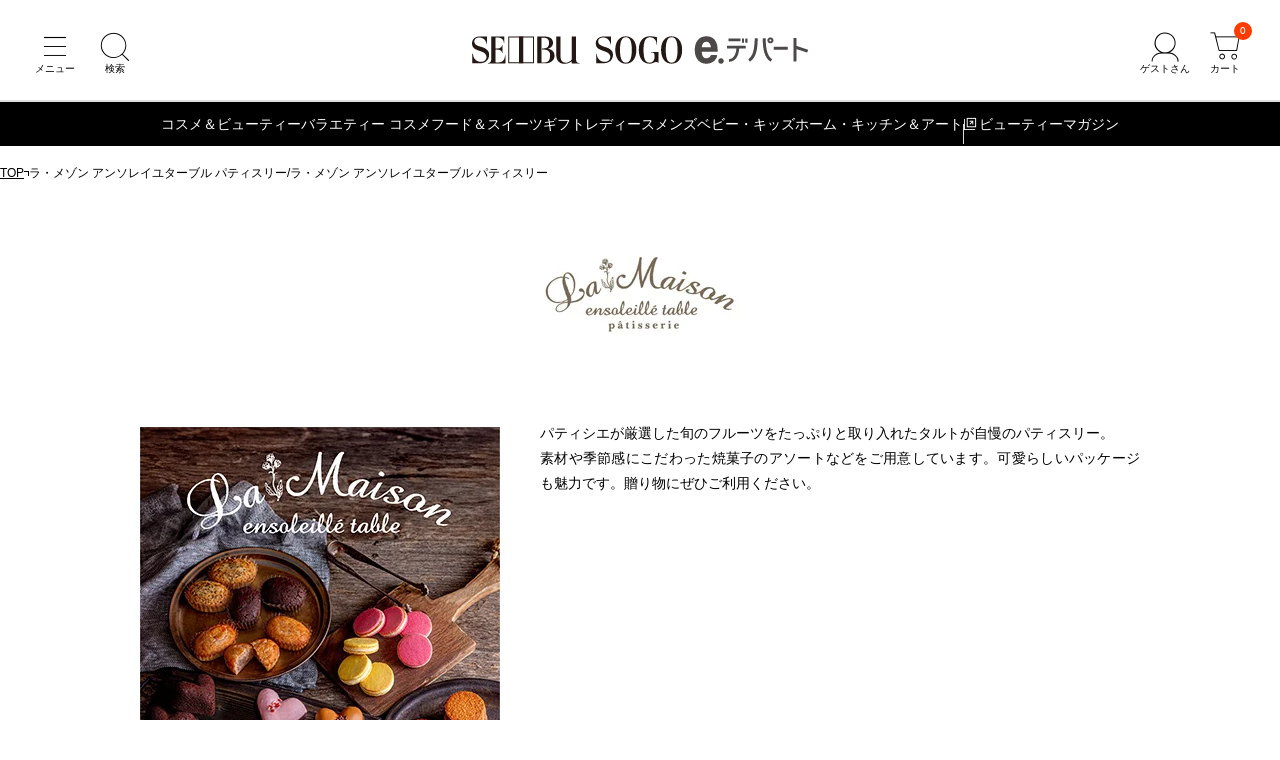

--- FILE ---
content_type: text/html; charset=utf-8
request_url: https://edepart.sogo-seibu.jp/brand/005637
body_size: 11272
content:
<!DOCTYPE html>
<html lang="ja">
<head prefix="og: http://ogp.me/ns# fb: http://ogp.me/ns/fb# article: http://ogp.me/ns/article#">
    












  <title>ラ・メゾン アンソレイユターブル パティスリー - 西武・そごうのオンラインストア　e.デパート</title>
  <meta http-equiv="Content-Type" content="text/html; charset=UTF-8">
  <meta http-equiv="X-UA-Compatible" content="chrome=1; IE=edge">
  <meta name="viewport" content="width=device-width, initial-scale=1">
  <meta name="format-detection" content="telephone=no">
  <meta name="x-root" content="/">
  <meta name="x-system" content="/">
  <meta name="x-search-root" content="https://edepart.sogo-seibu.jp/api/search/ec">
  <meta name="x-id-root" content="https://account.sogo-seibu.jp/">
  <meta name="x-store-info" content="https://www.sogo-seibu.jp">
  <meta name="x-rc" content="?_rc=201">
  <meta name="description" content="西武・そごうの公式オンラインストアです。百貨店ブランドのコスメ、人気のデパ地下グルメのほか、母の日、お中元、お歳暮など季節のギフト、内祝いなどシーンごとの贈り物も豊富に取り揃えました。
">
  <meta name="twitter:card" content="summary_large_image">
  <meta property="og:title" content="ラ・メゾン アンソレイユターブル パティスリー - 西武・そごうのオンラインストア　e.デパート">
  <meta property="og:url" content="https://edepart.sogo-seibu.jp/brand/005637">
  <meta property="og:description" content="西武・そごうの公式オンラインストアです。百貨店ブランドのコスメ、人気のデパ地下グルメのほか、母の日、お中元、お歳暮など季節のギフト、内祝いなどシーンごとの贈り物も豊富に取り揃えました。
">
  <meta property="og:type" content="article">
  <meta property="og:image" content="https://img.sogo-seibu.jp/system/images/logo_sogo-seibu.svg">
  <link rel="canonical" href="https://edepart.sogo-seibu.jp/brand/005637">
  <link rel="icon" href="https://img.sogo-seibu.jp/system/images/favicons/favicon.ico">
  <meta name="x-cdn" content="https://img.sogo-seibu.jp">

  <script type="application/json" id="datalayer-initial">null</script>
  <script>
    (function() {
      var data = JSON.parse(document.getElementById("datalayer-initial").innerHTML);
      window.dataLayer = window.dataLayer || [];
      if (!Array.isArray(data)) { data = [data]; }
      for (var i = 0; i < data.length; i++) { window.dataLayer.push(data[i]); }
    }())
  </script>

    <script type="application/ld+json">[{"@context":"https://schema.org/","@type":"BreadcrumbList","itemListElement":[{"@type":"ListItem","position":1,"name":"TOP","item":"https://edepart.sogo-seibu.jp/"},{"@type":"ListItem","position":2,"name":"ラ・メゾン アンソレイユターブル パティスリー/ラ・メゾン アンソレイユターブル パティスリー","item":"https://edepart.sogo-seibu.jp/brand/005637"}]}]</script>


    <link rel="stylesheet" href="/bundle/style.css?_rc=201">
        <link rel="stylesheet" href="https://img.sogo-seibu.jp/contents/inc/common/css/freearea_common.css">
<link rel="stylesheet" href="https://img.sogo-seibu.jp/contents/inc/common/css/cmsbrand_module.css">
<!-- Google Tag Manager --> <script>(function(w,d,s,l,i){w[l]=w[l]||[];w[l].push({'gtm.start': new Date().getTime(),event:'gtm.js'});var f=d.getElementsByTagName(s)[0], j=d.createElement(s),dl=l!='dataLayer'?'&l='+l:'';j.async=true;j.src= 'https://www.googletagmanager.com/gtm.js?id='+i+dl;f.parentNode.insertBefore(j,f); })(window,document,'script','dataLayer','GTM-KNXJ7V9B');</script> <!-- End Google Tag Manager -->

</head>

<body>
        <!-- Google Tag Manager (noscript) --> <noscript><iframe src="https://www.googletagmanager.com/ns.html?id=GTM-KNXJ7V9B" height="0" width="0" style="display:none;visibility:hidden"></iframe></noscript> <!-- End Google Tag Manager (noscript) -->

    <div class="wrapper">
        









<header class="pageHeader">
  <div class="pageHeaderInner">
    <ul class="pageHeaderButtonList _navigation">
      <li class="pageHeaderButtonListItem">
        <button class="pageHeaderButton _menu" type="button" aria-label="メニュー" aria-controls="headerDrawerMenu" aria-expanded="false"></button>
      </li>
      <li class="pageHeaderButtonListItem">
        <button class="pageHeaderButton _search" type="button" aria-label="検索" aria-controls="headerSearchModal" aria-expanded="false"></button>
      </li>
    </ul>
    <a class="pageHeaderLogo" href="https://edepart.sogo-seibu.jp/"><img src="https://img.sogo-seibu.jp/contents/img/common/logo_sogo-seibu.svg" width="300" height="25" alt="西武・そごうオンラインストア　e.デパート"></a>
    <div class="pageHeaderButtonList _utility">
      <li class="pageHeaderButtonListItem" data-accordion>
        <button class="pageHeaderButton _account" type="button" aria-label="ゲストさん" aria-controls="pageHeaderAccontMenu" aria-expanded="false" data-accordion-trigger></button>
        <div class="pageHeaderAccountMenu" id="pageHeaderAccountMenu" data-accordion-content aria-hidden="true">
          <div class="pageHeaderAccountMenuList _accountLoggedIn">
            <a class="pageHeaderAccountMenuListItem" href="/customer/mypage">会員ページ</a>
            <a class="pageHeaderAccountMenuListItem" href="/customer/mypage/order_history">ご注文履歴</a>
            <a class="pageHeaderAccountMenuListItem" href="https://edepart.sogo-seibu.jp/member/favorites">お気に入り</a>
            <a class="pageHeaderAccountMenuListItem" href="/customer/accounts/signout?ru=https%3a%2f%2fedepart.sogo-seibu.jp%2f">ログアウト</a>
          </div>
          <div class="pageHeaderAccountMenuList _accountGuest">
            <a class="pageHeaderAccountMenuListItem" href="https://edepart.sogo-seibu.jp/site/externalloginchallenge?ru=https%3a%2f%2fedepart.sogo-seibu.jp%2fsite%2fexternallogin%3freturnUrl%3d%252fbrand%252f005637%252f">会員登録</a>
            <a class="pageHeaderAccountMenuListItem" href="https://edepart.sogo-seibu.jp/site/externalloginchallenge?ru=https%3a%2f%2fedepart.sogo-seibu.jp%2fsite%2fexternallogin%3freturnUrl%3d%252fbrand%252f005637%252f">ログイン</a>
          </div>
        </div>
      </li>
      <li class="pageHeaderButtonListItem">
        <a href="https://edepart.sogo-seibu.jp/order/cart" class="pageHeaderButton _cart" aria-label="カート"><span class="cartInNum">0</span></a>
      </li>
    </div>
  </div>
  




















<div class="globalNavigation">
  <ul class="globalNavigationMenuList">
    <li class="globalNavigationMenuListItem">
	<a href="/cosme">コスメ＆ビューティー</a>
	<div class="globalNavigationSubMenu">
		<ul class="globalNavigationSubMenuList">
			<li class="globalNavigationSubMenuListItem"><a href="/category/cs010000/">スキンケア</a></li>
			<li class="globalNavigationSubMenuListItem"><a href="/category/cs020000/">ベースメイク</a></li>
			<li class="globalNavigationSubMenuListItem"><a href="/category/cs030000/">ポイントメイク</a></li>
			<li class="globalNavigationSubMenuListItem"><a href="/category/cs040000/">ネイル</a></li>
			<li class="globalNavigationSubMenuListItem"><a href="/category/cs050000/">ボディーケア</a></li>
			<li class="globalNavigationSubMenuListItem"><a href="/category/cs060000/">ヘアケア</a></li>
			<li class="globalNavigationSubMenuListItem"><a href="/category/cs070000/">フレグランス</a></li>
			<li class="globalNavigationSubMenuListItem"><a href="/category/cs080000/">キット・セット</a></li>
			<li class="globalNavigationSubMenuListItem"><a href="/category/cs090000/">メンズコスメ</a></li>
			<li class="globalNavigationSubMenuListItem"><a href="/category/cs100000/">美容雑貨</a></li>
			<li class="globalNavigationSubMenuListItem"><a href="/category/cs110000/">サプリメント・インナービューティー</a></li>
		</ul>
	</div>
</li>
<li class="globalNavigationMenuListItem">
	<a href="/category/se070000">バラエティー コスメ</a>
</li>
<!-- <li class="globalNavigationMenuListItem">
	<a href="/wintergift">お歳暮</a>
</li> -->
<li class="globalNavigationMenuListItem">
	<a href="/food">フード＆スイーツ</a>
	<div class="globalNavigationSubMenu">
		<ul class="globalNavigationSubMenuList">
			<li class="globalNavigationSubMenuListItem"><a href="/category/fd010000/">生鮮食品</a></li>
			<li class="globalNavigationSubMenuListItem"><a href="/category/fd020000/">惣菜</a></li>
			<li class="globalNavigationSubMenuListItem"><a href="/category/fd030000/">調味料・瓶・缶詰</a></li>
			<li class="globalNavigationSubMenuListItem"><a href="/category/fd040000/">米・麺・乾物</a></li>
			<li class="globalNavigationSubMenuListItem"><a href="/category/fd050000/">洋菓子・パン</a></li>
			<li class="globalNavigationSubMenuListItem"><a href="/category/fd060000/">和菓子</a></li>
			<li class="globalNavigationSubMenuListItem"><a href="/category/fd070000/">酒</a></li>
			<li class="globalNavigationSubMenuListItem"><a href="/category/fd080000/">飲料（お茶・水・ドリンク）</a></li>
		</ul>
	</div>
</li>
<li class="globalNavigationMenuListItem">
	<a href="/gift">ギフト</a>
	<div class="globalNavigationSubMenu">
		<ul class="globalNavigationSubMenuList">
			<li class="globalNavigationSubMenuListItem"><a href="/category/gf040000/">プレゼント・贈りもの</a></li>
			<li class="globalNavigationSubMenuListItem"><a href="/category/gf010000/">お祝い・内祝い</a></li>
			<li class="globalNavigationSubMenuListItem"><a href="/category/gf020000/">弔事・ご返礼</a></li>
			<li class="globalNavigationSubMenuListItem"><a href="/category/gf030000/">カタログギフト</a></li>
		</ul>
	</div>
</li>
<li class="globalNavigationMenuListItem">
	<a href="/category/se010000">レディース</a>
	<div class="globalNavigationSubMenu">
		<ul class="globalNavigationSubMenuList">
			<li class="globalNavigationSubMenuListItem"> <a href="/category/se010100/">ジャケット</a> </li>
			<li class="globalNavigationSubMenuListItem"> <a href="/category/se010200/">スカート</a> </li>
			<li class="globalNavigationSubMenuListItem"> <a href="/category/se010300/">パンツ</a> </li>
			<li class="globalNavigationSubMenuListItem"> <a href="/category/se010400/">シャツ・ブラウス</a> </li>
			<li class="globalNavigationSubMenuListItem"> <a href="/category/se010500/">ニット・セーター</a> </li>
			<li class="globalNavigationSubMenuListItem"> <a href="/category/se010600/">カーディガン</a> </li>
			<li class="globalNavigationSubMenuListItem"> <a href="/category/se010700/">カットソー・Tシャツ</a> </li>
			<li class="globalNavigationSubMenuListItem"> <a href="/category/se010800/">ワンピース・ドレス</a> </li>
			<li class="globalNavigationSubMenuListItem"> <a href="/category/se010900/">コート・アウター</a> </li>
			<li class="globalNavigationSubMenuListItem"> <a href="/category/se011000/">インナー</a> </li>
			<li class="globalNavigationSubMenuListItem"> <a href="/category/se011100/">バッグ・革小物</a> </li>
			<li class="globalNavigationSubMenuListItem"> <a href="/category/se011200/">シューズ</a> </li>
			<li class="globalNavigationSubMenuListItem"> <a href="/category/se011300/">時計・アクセサリー</a> </li>
			<li class="globalNavigationSubMenuListItem"> <a href="/category/se011400/">ハンカチ</a> </li>
			<li class="globalNavigationSubMenuListItem"> <a href="/category/se011500/">ソックス・レッグウェア</a> </li>
			<li class="globalNavigationSubMenuListItem"> <a href="/category/se011600/">ネックウェア</a> </li>
			<li class="globalNavigationSubMenuListItem"> <a href="/category/se011700/">傘・日傘</a> </li>
			<li class="globalNavigationSubMenuListItem"> <a href="/category/se011800/">ファッション雑貨</a> </li>
			<li class="globalNavigationSubMenuListItem"> <a href="/category/se040000/">スポーツ・アウトドア</a> </li>
			<li class="globalNavigationSubMenuListItem"> <a href="/category/se080000/">ウエルネス・日用雑貨</a> </li>
		</ul>
	</div>
</li>
<li class="globalNavigationMenuListItem">
	<a href="/category/se020000">メンズ</a>
	<div class="globalNavigationSubMenu">
		<ul class="globalNavigationSubMenuList">
			<li class="globalNavigationSubMenuListItem"> <a href="/category/se020100/">トップス</a> </li>
			<li class="globalNavigationSubMenuListItem"> <a href="/category/se020200/">ボトムス</a> </li>
			<li class="globalNavigationSubMenuListItem"> <a href="/category/se020300/">ジャケット・コート</a> </li>
			<li class="globalNavigationSubMenuListItem"> <a href="/category/se020400/">スーツ・ワイシャツ・ネクタイ</a> </li>
			<li class="globalNavigationSubMenuListItem"> <a href="/category/se020500/">フォーマル・和装</a> </li>
			<li class="globalNavigationSubMenuListItem"> <a href="/category/se020600/">パジャマ・ルームウエア</a> </li>
			<li class="globalNavigationSubMenuListItem"> <a href="/category/se020700/">肌着・靴下</a> </li>
			<li class="globalNavigationSubMenuListItem"> <a href="/category/se020800/">メンズコスメ</a> </li>
			<li class="globalNavigationSubMenuListItem"> <a href="/category/se020900/">シューズ</a> </li>
			<li class="globalNavigationSubMenuListItem"> <a href="/category/se021000/">バック・革小物</a> </li>
			<li class="globalNavigationSubMenuListItem"> <a href="/category/se021100/">ファッション雑貨</a> </li>
			<li class="globalNavigationSubMenuListItem"> <a href="/category/se040000/">スポーツ・アウトドア</a> </li>
			<li class="globalNavigationSubMenuListItem"> <a href="/category/se080000/">ウエルネス・日用雑貨</a> </li>
		</ul>
	</div>
</li>
<li class="globalNavigationMenuListItem">
	<a href="/category/se030000">ベビー・キッズ</a>
	<div class="globalNavigationSubMenu">
		<ul class="globalNavigationSubMenuList">
			<li class="globalNavigationSubMenuListItem"> <a href="/category/se030100/">マタニティ</a> </li>
			<li class="globalNavigationSubMenuListItem"> <a href="/category/se030200/">ベビー</a> </li>
			<li class="globalNavigationSubMenuListItem"> <a href="/category/se030300/">キッズ</a> </li>
			<li class="globalNavigationSubMenuListItem"> <a href="/category/se030400/">おもちゃ</a> </li>
			<li class="globalNavigationSubMenuListItem"> <a href="/brand/003549">ランドセル</a> </li>
			<li class="globalNavigationSubMenuListItem"> <a href="/feature/hinaningyou">ひな人形</a> </li>
			<li class="globalNavigationSubMenuListItem"> <a href="/feature/gogatsuningyou">五月人形</a> </li>
		</ul>
	</div>
</li>
<li class="globalNavigationMenuListItem">
	<a href="/category/se050000">ホーム・キッチン＆アート</a>
	<div class="globalNavigationSubMenu">
		<ul class="globalNavigationSubMenuList">
			<li class="globalNavigationSubMenuListItem"> <a href="/category/se050100/">キッチングッズ・キッチン家電</a> </li>
			<li class="globalNavigationSubMenuListItem"> <a href="/category/se050200/">洋食器</a> </li>
			<li class="globalNavigationSubMenuListItem"> <a href="/category/se050300/">和食器</a> </li>
			<li class="globalNavigationSubMenuListItem"> <a href="/category/se050400/">家具・家電・インテリア雑貨</a> </li>
			<li class="globalNavigationSubMenuListItem"> <a href="/category/se050500/">タオル・バス・トイレタリー</a> </li>
			<li class="globalNavigationSubMenuListItem"> <a href="/category/se050600/">寝具・ルームウェア</a> </li>
			<li class="globalNavigationSubMenuListItem"> <a href="/category/se050700/">ペット用品</a> </li>
			<li class="globalNavigationSubMenuListItem"> <a href="/category/se050800/">掃除用品・ランドリー</a> </li>
			<li class="globalNavigationSubMenuListItem"> <a href="/category/se050900/">ビューティ・ヘルスケア</a> </li>
			<li class="globalNavigationSubMenuListItem"> <a href="/category/se051000/">防災用品・健康介護用品</a> </li>
			<li class="globalNavigationSubMenuListItem"> <a href="/category/se051100/">和雑貨・お線香</a> </li>
			<li class="globalNavigationSubMenuListItem"> <a href="/category/se051200/">趣味雑貨・ステーショナリー</a> </li>
			<li class="globalNavigationSubMenuListItem"> <a href="/category/se051300/">絵画・アート</a> </li>
			<li class="globalNavigationSubMenuListItem"> <a href="/category/se051400/">キャラクター雑貨</a> </li>
			<li class="globalNavigationSubMenuListItem"> <a href="/category/se051500/">フラワーグリーン</a> </li>
			<li class="globalNavigationSubMenuListItem"> <a href="/category/se080000/">ウエルネス・日用雑貨</a> </li>
		</ul>
	</div>
</li>
<li class="globalNavigationMenuListItem _external">
	<a href="https://biryuhyakkaweb.jp/" target="_blank" rel="noopener">ビューティーマガジン</a>
</li>
  </ul>
  <div class="globalNavigationControlList">
    <button class="globalNavigationControlListItem _prev" type="button"></button>
    <button class="globalNavigationControlListItem _next" type="button"></button>
  </div>
</div></header>

        




















<main>
  








    <div class="breadcrumbs">
      <ol>
            <li><a href="https://edepart.sogo-seibu.jp/">TOP</a></li>
            <li>ラ・メゾン アンソレイユターブル パティスリー/ラ・メゾン アンソレイユターブル パティスリー</li>
      </ol>
    </div>


  









<div id="brand-logo" class="plainSection _fixedWidth" style="display:none;"><link rel="stylesheet" href="https://img.sogo-seibu.jp/contents/inc/common/css/freearea_style.css"><div class="sso-BrandMain"><h1 class="sso-BrandMain__Title"><a href="/brand/005637"><img id="brand-logo-img" src="https://img.sogo-seibu.jp/contents/inc/brand/005637/br_002/img/logo_005637.jpg" alt="ラ・メゾン アンソレイユターブル パティスリー"></a></h1></div></div>









  <section class="plainSection" id="250802_005637_br_002">
    <div id="br_002">
<link rel="stylesheet" href="https://img.sogo-seibu.jp/contents/inc/common/css/freearea_style.css">
<div class="sso-BrandMain">
	<!--img-Tx-2[s]-->
<div class="sso-Container -isCms">
	<div class="sso-CmsBrandModuleBlock">
		<div class="sso-CmsBrandModuleItemBox -isMedium">
			<img src="https://img.sogo-seibu.jp/contents/inc/brand/005637/br_002/img/241008_la-maison_main.jpg" width="300" height="300" />
				<p class="sso-CmsBrandModule__Text">
				パティシエが厳選した旬のフルーツをたっぷりと取り入れたタルトが自慢のパティスリー。<br>
				素材や季節感にこだわった焼菓子のアソートなどをご用意しています。可愛らしいパッケージも魅力です。贈り物にぜひご利用ください。</p>
		</div>
	</div>
</div>
<!--img-Tx-2[e]-->
</div>
<!--sso-BrandMain-->
</div>

  </section>
    <div class="plainSection _fixedWidth" id="_middleArea">
      <div class="listingPageGrid">
        
        <div id="_gridHeader" class="listingPageGridHeader"></div>
        <div class="listingPageGridSide">











<div class="listingPageGridFacetContainer" id="zetaLeftNav" v-cloak ></div>
<script defer>
  document.addEventListener('DOMContentLoaded', () => {
    const func = window?.parts?.createZetaLeftNav

    if (func) {
      func(`#${CSS.escape('zetaLeftNav')}`, {"pageKind":"brand","categoryCode":null,"brandCode":"005637"})
    } else {
      console.log('no function provided for #zetaLeftNav')
    }
  });
</script>
        </div>
        <div class="listingPageGridMain">










<div id="zetaSearchResult" class="listingPageGridProductSearchListSet"></div>
<script defer>
  document.addEventListener('DOMContentLoaded', () => {
    const func = window?.parts?.createZetaResult

    if (func) {
      func(`#${CSS.escape('zetaSearchResult')}`, {"isCpb":false,"isDior":false,"isChanel":false,"isRanking":false,"noTitle":false,"perPage":75,"pageKind":"brand","brandCode":"005637","categoryCode":null,"sort":null})
    } else {
      console.log('no function provided for #zetaSearchResult')
    }
  });
</script>        </div>
      </div>
    </div>










<section class="titledSection " id="zetaRanking" v-cloak></section>
<script defer>
  document.addEventListener('DOMContentLoaded', () => {
    const func = window?.parts?.createZetaSection

    if (func) {
      func(`#${CSS.escape('zetaRanking')}`, {"isCpb":false,"isDior":false,"isChanel":false,"useTextLink":false,"limit":10,"pcColumnType":"FiveColumns","linkText":"ランキング一覧を見る","linkUrl":"/list/ranking?brand=005637","subtitle":"TOP SELLERS","title":"ランキング","pageKind":"brand","brandCode":"005637","categoryCode":null,"type":"ranking"})
    } else {
      console.log('no function provided for #zetaRanking')
    }
  });
</script>
</main>

  <script>
    document.addEventListener("DOMContentLoaded", function() {
      const logoDiv = document.getElementById("brand-logo");
      if (!logoDiv) return;
      const logoUrl = document.getElementById("brand-logo-img").src;
      if (!logoUrl) return;

      fetch(logoUrl, { method: "HEAD" })
        .then(response => {
          if (!response.ok || response.headers.get("X-Noimage") === "true") {
            logoDiv.remove();
          } else {
            logoDiv.style.display = "block";
          }
        })
        .catch(() => {
            logoDiv.remove();
        });
    });
  </script>


        








<footer>
  <a href="#" class="backToTopButton">TOPへ戻る</a>
  <div class="footerLayer _feature">
        <style>
  .shoppingFeatureListItem._cosmeicon::before {
    background-image: url("data:image/svg+xml;utf8,<svg xmlns='http://www.w3.org/2000/svg' viewBox='0 0 512 512'><path d='M346.962,299.754v-97.96h-18.654c0,0,0-146.944,0-172.603c0-25.653-23.324-34.986-39.656-25.653 c-52.525,30.018-104.959,95.625-104.959,111.951v86.305h-18.654v97.96h-11.662v192.412c0,10.962,8.886,19.834,19.835,19.834 h165.578c10.962,0,19.835-8.873,19.835-19.834V299.754H346.962z M190.697,488.676H176.7V323.078h13.998V488.676z M330.643,299.754 H181.37v-81.635h149.272V299.754z' fill='black'/></svg>");
    }
  .shoppingFeatureListItem._mailicon::before {
    background-image: url('data:image/svg+xml;utf8,<svg xmlns="http://www.w3.org/2000/svg" viewBox="0 0 512 512"><path d="M510.678,112.275c-2.308-11.626-7.463-22.265-14.662-31.054c-1.518-1.915-3.104-3.63-4.823-5.345c-12.755-12.818-30.657-20.814-50.214-20.814H71.021c-19.557,0-37.395,7.996-50.21,20.814c-1.715,1.715-3.301,3.43-4.823,5.345C8.785,90.009,3.63,100.649,1.386,112.275C0.464,116.762,0,121.399,0,126.087V385.92c0,9.968,2.114,19.55,5.884,28.203c3.497,8.26,8.653,15.734,14.926,22.001c1.59,1.586,3.169,3.044,4.892,4.494c12.286,10.175,28.145,16.32,45.319,16.32h369.958c17.18,0,33.108-6.145,45.323-16.384c1.718-1.386,3.305-2.844,4.891-4.43c6.27-6.267,11.425-13.741,14.994-22.001v-0.064c3.769-8.653,5.812-18.171,5.812-28.138V126.087C512,121.399,511.543,116.762,510.678,112.275z M46.509,101.571c6.345-6.338,14.866-10.175,24.512-10.175h369.958c9.646,0,18.242,3.837,24.512,10.175c1.122,1.129,2.179,2.387,3.112,3.637L274.696,274.203c-5.348,4.687-11.954,7.002-18.696,7.002c-6.674,0-13.276-2.315-18.695-7.002L43.472,105.136C44.33,103.886,45.387,102.7,46.509,101.571z M36.334,385.92V142.735L176.658,265.15L36.405,387.435C36.334,386.971,36.334,386.449,36.334,385.92z M440.979,420.597H71.021c-6.281,0-12.158-1.651-17.174-4.552l147.978-128.959l13.815,12.018c11.561,10.046,26.028,15.134,40.36,15.134c14.406,0,28.872-5.088,40.432-15.134l13.808-12.018l147.92,128.959C453.137,418.946,447.26,420.597,440.979,420.597z M475.666,385.92c0,0.529,0,1.051-0.068,1.515L335.346,265.221L475.666,142.8V385.92z" fill="black"/></svg>');

    }
</style>
<ul class="shoppingFeatureList">
  <li class="shoppingFeatureListItem _wrapping">
    <p class="title">無料でラッピング</p>
    <div class="description">
      <p>お誕生日や結婚のお祝い、出産内祝いなど、ご用途に合わせてご進物体裁などを無料でお選びいただけます。</p>
    </div>
  </li>
  <li class="shoppingFeatureListItem _point">
    <p class="title">ポイント</p>
    <div class="description">
      <p>西武・そごう各店でのお買い物同様にe.デパートでのお買い物もクラブ・オン／ミレニアムポイントが貯まります。※一部ポイント除外となる商品がございます。</p>
    </div>
  </li>
  <li class="shoppingFeatureListItem _cosmeicon">
    <p class="title">コスメなら2,500円（＋消費税）以上で送料無料</p>
    <div class="description" style="margin-top: calc(20px - 0.8em);">
      <p>コスメ＆ビューティー、バラエティーコスメの商品はお届け先1件につき2,500円（＋消費税）以上で送料無料でお届けいたします。</p>
      <a href="/static/helpdetail31" class="linkBlock">くわしくはこちら</a>
    </div>
  </li>
  <li class="shoppingFeatureListItem _mailicon">
    <p class="title">お得なお買い物</p>
    <div class="description">
      <p>「西武・そごうからのお知らせ」で「メールを受け取る」にチェックし、「お気に入り店舗」で「西武・そごう公式オンラインストア e.デパート」をご登録いただいているお客さま限定のキャンペーンも開催！</p>
      <a href="https://account.sogo-seibu.jp/v1/newsletter" class="linkBlock">くわしくはこちら</a>
    </div>
  </li>
</ul>

  </div>

  <div class="footerLayer _link">
        <section class="footerSitemapSection">
  <h3 class="footerSitemapSectionTitle"><a href="/list/category">カテゴリー</a></h3>
  <ul class="footerSitemapList">
    <li class="footerSitemapListItem"><a href="/cosme">コスメ＆ビューティー</a></li>
    <li class="footerSitemapListItem"><a href="/category/se070000">バラエティーコスメ</a></li>
    <li class="footerSitemapListItem"><a href="/food">フード＆スイーツ</a></li>
    <li class="footerSitemapListItem"><a href="/gift">ギフト</a></li>
    <li class="footerSitemapListItem"><a href="/category/se010000">レディース</a></li>
    <li class="footerSitemapListItem"><a href="/category/se020000">メンズ</a></li>
    <li class="footerSitemapListItem"><a href="/category/se030000">ベビー・キッズ</a></li>
    <li class="footerSitemapListItem"><a href="/category/se040000">スポーツ・アウトドア</a></li>
    <li class="footerSitemapListItem"><a href="/category/se050000">ホーム・キッチン＆アート</a></li>
    <li class="footerSitemapListItem"><a href="/summergift">お中元</a></li>
    <li class="footerSitemapListItem"><a href="/wintergift">お歳暮</a></li>
  </ul>
</section>
<section class="footerSitemapSection">
  <h3 class="footerSitemapSectionTitle"><a href="/list/brand">ブランド</a></h3>
  <h4 class="footerSitemapSectionSubTitle">コスメ＆ビューティー</h4>
  <ul class="footerSitemapList">
    <li class="footerSitemapListItem"><a href="/brand/005140">SHISEIDO</a></li>
    <li class="footerSitemapListItem"><a href="/brand/005468">クレ・ド・ポー ボーテ</a></li>
    <li class="footerSitemapListItem"><a href="/brand/005323">ポール&amp;ジョー ボーテ</a></li>
    <li class="footerSitemapListItem"><a href="/brand/000673">ジルスチュアート</a></li>
    <li class="footerSitemapListItem"><a href="/brand/001292">NARS</a></li>
    <li class="footerSitemapListItem"><a href="/brand/001595">エスト</a></li>
    <li class="footerSitemapListItem"><a href="/brand/001308">RMK</a></li>
    <li class="footerSitemapListItem"><a href="/brand/002228">SUQQU</a></li>
    <li class="footerSitemapListItem"><a href="/brand/000609">クリニーク</a></li>
    <li class="footerSitemapListItem"><a href="/brand/000231">SK-Ⅱ</a></li>
  </ul>
  <h4 class="footerSitemapSectionSubTitle">フード＆スイーツ</h4>
  <ul class="footerSitemapList">
    <li class="footerSitemapListItem"><a href="/brand/000474">アンリ・シャルパンティエ</a></li>
    <li class="footerSitemapListItem"><a href="/brand/006458">ガトー・ド・ボワイヤージュ</a></li>
    <li class="footerSitemapListItem"><a href="/brand/000636">ゴディバ</a></li>
    <li class="footerSitemapListItem"><a href="/brand/001104">新宿高野</a></li>
    <li class="footerSitemapListItem"><a href="/brand/000427">たねや</a></li>
    <li class="footerSitemapListItem"><a href="/brand/000429">とらや</a></li>
    <li class="footerSitemapListItem"><a href="/brand/002972">ねんりん家</a></li>
    <li class="footerSitemapListItem"><a href="/brand/001689">シュガーバターの木</a></li>
  </ul>
  <h4 class="footerSitemapSectionSubTitle">ファッション・インテリア</h4>
  <ul class="footerSitemapList">
    <li class="footerSitemapListItem"><a href="/feature/c2000000087">ポロ ラルフ ローレン</a></li>
    <li class="footerSitemapListItem"><a href="/brand/000251">ザ ノース フェイス</a></li>
    <li class="footerSitemapListItem"><a href="/brand/000282">タケオ キクチ</a></li>
    <li class="footerSitemapListItem"><a href="/brand/001431">ママ＆キッズ</a></li>
    <li class="footerSitemapListItem"><a href="/brand/000247">シュタイフ</a></li>
    <li class="footerSitemapListItem"><a href="/brand/000027">バカラ</a></li>
  </ul>
</section>
<section class="footerSitemapSection">
  <h3 class="footerSitemapSectionTitle"><a href="/list/feature">特集</a></h3>
  <ul class="footerSitemapList">
    <li class="footerSitemapListItem"><a href="/summergift">お中元</a></li>
    <li class="footerSitemapListItem"><a href="/wintergift">お歳暮</a></li>
    <li class="footerSitemapListItem"><a href="/feature/hinaningyou">ひな人形</a></li>
    <li class="footerSitemapListItem"><a href="/feature/gogatsuningyou">五月人形</a></li>
    <li class="footerSitemapListItem"><a href="/brand/003549">ランドセル</a></li>
    <li class="footerSitemapListItem"><a href="/feature/f012500">母の日</a></li>
    <li class="footerSitemapListItem"><a href="/feature/fathersday">父の日</a></li>
    <li class="footerSitemapListItem"><a href="/feature/christmas">クリスマス</a></li>
    <li class="footerSitemapListItem"><a href="/feature/f324400">クリスマスケーキ</a></li>
    <li class="footerSitemapListItem"><a href="/feature/f500100">おせち</a></li>
    <li class="footerSitemapListItem"><a href="/brand/002622">福袋</a></li>
    <li class="footerSitemapListItem"><a href="/brand/chocolatep">バレンタイン</a></li>
    <li class="footerSitemapListItem"><a href="/feature/004153">ホワイトデー</a></li>
  </ul>
</section>
<section class="footerSitemapSection">
  <h3 class="footerSitemapSectionTitle"><a href="/list/column">コラム</a></h3>
  <ul class="footerSitemapList">
    <li class="footerSitemapListItem"><a href="/feature/readlist#sso-AreaSummergiftList">お中元</a></li>
    <li class="footerSitemapListItem"><a href="/feature/readlist#sso-AreaWintergiftList">お歳暮</a></li>
    <li class="footerSitemapListItem"><a href="/feature/readlist#sso-AreaSweetsList">菓子折り</a></li>
    <li class="footerSitemapListItem"><a href="/feature/readlist#sso-AreaSouvenirList">手土産</a></li>
    <li class="footerSitemapListItem"><a href="/feature/readlist#sso-AreaJapanesesweetsList">和菓子</a></li>
    <li class="footerSitemapListItem"><a href="/feature/readlist#sso-AreaToriyoseList">お取り寄せ</a></li>
    <li class="footerSitemapListItem"><a href="/feature/readlist#sso-AreaNinkigiftList">人気のギフト</a></li>
    <li class="footerSitemapListItem"><a href="/feature/readlist#sso-AreaLuckyList">福袋</a></li>
    <li class="footerSitemapListItem"><a href="/feature/readlist#sso-AreaValentineList">バレンタイン</a></li>
    <li class="footerSitemapListItem"><a href="/feature/readlist#sso-AreaWhitedayList">ホワイトデー</a></li>
    <li class="footerSitemapListItem"><a href="/feature/readlist#sso-AreaOsechiList">おせち</a></li>
    <li class="footerSitemapListItem"><a href="/feature/readlist#sso-AreaMothersdayList">母の日</a></li>
    <li class="footerSitemapListItem"><a href="/feature/readlist#sso-AreaFathersdayList">父の日</a></li>
    <li class="footerSitemapListItem"><a href="/feature/readlist#sso-AreaCosmeList">コスメ</a></li>
    <li class="footerSitemapListItem"><a href="/feature/readlist#sso-AreaFoodList">フード</a></li>
    <li class="footerSitemapListItem"><a href="/feature/readlist#sso-AreaLadiesList">レディースファッション</a></li>
    <li class="footerSitemapListItem"><a href="/feature/readlist#sso-AreaMensList">メンズファッション＆スポーツ</a></li>
    <li class="footerSitemapListItem"><a href="/feature/readlist#sso-AreaBabyKidsList">ベビー・キッズ</a></li>
    <li class="footerSitemapListItem"><a href="/feature/readlist#sso-AreaKitchenList">ホーム・キッチン＆アート</a></li>
  </ul>
</section>
<section class="footerSitemapSection">
  <h3 class="footerSitemapSectionTitle">関連サイト</h3>
  <ul class="footerSitemapList _singleColumnSp">
    <li class="footerSitemapListItem"><a href="https://www.sogo-seibu.jp/inf" target="_blank">西武・そごう店舗情報サイト</a></li>
    <li class="footerSitemapListItem"><a href="https://www.sogo-seibu.co.jp" target="_blank">西武・そごうコーポレートサイト</a></li>
    <li class="footerSitemapListItem"><a href="https://biryuhyakkaweb.jp" target="_blank">西武・そごうのビューティマガジン美流百華WEB </a></li>
    <li class="footerSitemapListItem"><a href="https://saloncocole.sogo-seibu.jp" target="_blank">SALON COCOLE（サロン ココレ）</a></li>
    <li class="footerSitemapListItem"><a href="https://choosebase.jp" target="_blank">CHOOSEBASE SHIBUYA</a></li>
    <li class="footerSitemapListItem"><a href="/feature/hurusatodept">ふるさと納税「ふるさと百貨店」</a></li>
    <li class="footerSitemapListItem"><a href="https://twitter.com/edepart" target="_blank">e.デパート X公式アカウント</a></li>
  </ul>
  <ul class="footerSitemapList _hasLogo _singleColumnSp">
   <!-- <li class="footerSitemapListItem">
      <a href="https://www.sogo-seibu.jp/app/" target="_blank">
        <span class="image"><img src="/contents/inc/footer/ft_002/img/logo_seibusogo_app.png" alt="SEIBUSOGO" loading="lazy"></span>
        <span class="text">セブンマイルプログラムに対応<br>西武・そごう公式アプリ</span>
      </a>
    </li> -->
    <li class="footerSitemapListItem">
      <a href="https://www.sogo-seibu.jp/card/app" target="_blank">
        <span class="image"><img src="https://img.sogo-seibu.jp/contents/inc/footer/ft_002/img/logo_kuma_appicon.png" alt="おかいものクマ"></span>
        <span class="text">アプリ払いでお買い物。<br>クラブ・オン／ミレニアム アプリ</span>
      </a>
    </li>
    <!-- <li class="footerSitemapListItem">
      <a href="https://www.sogo-seibu.jp/line/" target="_blank">
        <span class="image"><img src="/contents/inc/footer/ft_002/img/logo_line_app.png" alt="西武・そごう LINE公式アカウント"></span>
        <span class="text">クーポンプレゼントなどお得なキャンペーンも開催<br>西武・そごうLINE公式アカウント　友だち募集中！</span>
      </a>
    </li> -->
  </ul>
</section>
<section class="footerSitemapSection">
  <h3 class="footerSitemapSectionTitle">サポート</h3>
  <ul class="footerSitemapList">
    <li class="footerSitemapListItem"><a href="/static/help">ヘルプ・カスタマーサポート</a></li>
    <li class="footerSitemapListItem"><a href="/static/sitemap">サイトマップ</a></li>
  </ul>
</section>

  </div>

  <div class="footerLayer _legal">
        <div class="footerLegalLinkList">
  <a class="footerLegalLinkListItem" href="https://account.sogo-seibu.jp/v1/terms
" target="_blank">会員規約</a>
  <a class="footerLegalLinkListItem" href="https://www.sogo-seibu.co.jp/" target="_blank">販売会社情報</a>
  <a class="footerLegalLinkListItem" href=" /static/tokuteishouhou">特定商取引法に基づく表示</a>
  <a class="footerLegalLinkListItem" href="/static/privacy">第三者提供について</a>
</div>
<div class="footerLogoContainer">
  <a href="/">
    <img src="https://img.sogo-seibu.jp/contents/img/common/logo_sogo-seibu.svg" alt="SEIBU SOGO" width="180" height="15" loading="lazy">
  </a>
  <a href="https://www.sogo-seibu.co.jp/" class="logoCorp" target="_blank">
    <img src="https://img.sogo-seibu.jp/contents/inc/footer/img/logo_seiusogo.jpg" alt="SEIBUSOGO" width="100" height="17" loading="lazy">
  </a>
</div>
<p class="footerCopyright">Copyright © Sogo &amp; Seibu Co.,Ltd. All Rights Reserved.</p>
<p class="footerLegalText">e.デパートは、株式会社そごう・西武が運営する通販・オンラインストアです。<br>表示価格は本体価格に10％の消費税額を加えた「お支払い総額（税込価格）」となっております。<br>酒類を除いた飲食料品は、本体価格に8％の消費税額を加えた「お支払い総額（税込価格）」となっております。</p>

  </div>
</footer>

    </div>
    










<dialog class="modal" data-role="modal" id="headerDrawerMenu">
  <div class="drawerWrapper">
    <div class="drawerInner" data-role="modalInner">
      <div class="drawerBody">
        <button type="button" class="btCloseModal" aria-label="閉じる" data-role="modalCloseButton"></button>
        <div class="drawerPanel">
          <div class="headerDrawerAccountSection">
            <label class="headerDrawerAccountSectionTitle" data-accordion-trigger><input type="checkbox"><span class="userName _accountName">ゲスト</span>さん</label>
            <div data-accordion-content>
              <div data-accordion-content-inner>
                <div class="headerDrawerAccountLinkList" id="headerDrawerAccountMenu">

                  <a class="headerDrawerAccountLinkListItem _accountGuest" href="https://edepart.sogo-seibu.jp/site/externalloginchallenge?ru=https%3a%2f%2fedepart.sogo-seibu.jp%2fsite%2fexternallogin%3freturnUrl%3d%252fbrand%252f005637%252f">ログイン</a>
                  <a class="headerDrawerAccountLinkListItem _accountGuest" href="/customer/">会員登録</a>

                  <a class="headerDrawerAccountLinkListItem _accountLoggedIn" href="/customer/mypage">会員ページ</a>
                  <a class="headerDrawerAccountLinkListItem _accountLoggedIn" href="/customer/mypage/order_history">ご注文履歴</a>
                  <a class="headerDrawerAccountLinkListItem _accountLoggedIn" href="https://edepart.sogo-seibu.jp/member/favorites">お気に入り</a>
                  <a class="headerDrawerAccountLinkListItem _accountLoggedIn" href="/customer/accounts/signout?ru=https%3a%2f%2fedepart.sogo-seibu.jp%2f">ログアウト</a>

                </div>
              </div>
            </div>
          </div>
          <p class="headerDrawerMenuSectionContainerTitle">メニュー</p>
          
          <div class="headerDrawerMenuSection">
            <p class="headerDrawerMenuSectionTitle">サポート</p>
            <div class="headerDrawerMenuSectionBody">
              <ul class="headerDrawerMenuList">
                <li>
                  <a href="/static/help">ヘルプ・カスタマーサポート</a>
                </li>
                    <!--<li>
  <a href="">カスタムリンク</a>
</li>-->

              </ul>
            </div>
          </div>
          
          <div class="headerDrawerMenuSection">
            <p class="headerDrawerMenuSectionTitle">お知らせ</p>
            <div class="headerDrawerMenuSectionBody">
              <ul class="headerDrawerNewsList">
                    <li>
  <a href="/news/cosmecp">【コスメ】コスメのお得なキャンペーンをチェック！</a>
</li>
<li>
  <a href="/news/3dsecure">【重要なお知らせ】本人認証サービス（3Dセキュア2.0）導入のお知らせ</a>
</li>

              </ul>
            </div>
          </div>
          
          
          
          <div class="headerDrawerMenuSection">
            <p class="headerDrawerMenuSectionTitle">商品を探す</p>
            <div class="headerDrawerMenuSectionBody">
              <ul class="headerDrawerMenuList">
                    <li>
	<label data-accordion-trigger><input type="checkbox">カテゴリーから探す</label>
	<div data-accordion-content>
		<div data-accordion-content-inner>
			<ul>
				<li>
					<a href="/cosme">コスメ＆ビューティー</a>
				</li>
				<!-- <li>
          <a href="/summergift">お中元</a>
        </li> -->
<!-- 				<li>
					<a href="/wintergift">お歳暮</a>
				</li> -->
				<li>
					<a href="/food">フード＆スイーツ</a>
				</li>
				<li>
					<a href="/gift">ギフト</a>
				</li>
				<li>
					<a href="/category/se010000">レディース</a>
				</li>
				<li>
					<a href="/category/se020000">メンズ</a>
				</li>
				<li>
					<a href="/category/se030000">ベビー・キッズ</a>
				</li>
				<li>
					<a href="/category/se040000">スポーツ・アウトドア</a>
				</li>
				<li>
					<a href="/category/se050000">ホーム・キッチン＆アート</a>
				</li>
			</ul>
			<a href="/list/category">カテゴリー一覧を見る</a>
		</div>
	</div>
</li>
<li>
	<label data-accordion-trigger><input type="checkbox">新着商品から探す</label>
	<div data-accordion-content>
		<div data-accordion-content-inner>
			<ul>
				<li>
					<a href="/search?sort=1&amp;category=cs000000">
						コスメ＆ビューティー
					</a>
				</li>
				<li>
					<a href="/search?sort=1&amp;category=se070000">
						バラエティーコスメ
					</a>
				</li>
<!-- 				<li>
					<a href="/search?sort=1&category=wg000000">
						お歳暮
					</a>
				</li> -->
				<li>
					<a href="/search?sort=1&amp;category=fd000000">
						フード＆スイーツ
					</a>
				</li>
				<li>
					<a href="/search?sort=1&amp;category=gf000000">
						ギフト
					</a>
				</li>
				<li>
					<a href="/search?sort=1&amp;category=se010000">
						レディース
					</a>
				</li>
				<li>
					<a href="/search?sort=1&amp;category=se020000">
						メンズ
					</a>
				</li>
				<li>
					<a href="/search?sort=1&amp;category=se030000">
						ベビー・キッズ
					</a>
				</li>
				<li>
					<a href="/search?sort=1&amp;category=se040000">
						スポーツ・アウトドア
					</a>
				</li>
				<li>
					<a href="/search?sort=1&amp;category=se050000">
						ホーム・キッチン＆アート
					</a>
				</li>
			</ul>
		</div>
	</div>
</li>

                <li>
                  <a href="/list/brand">ブランドから探す</a>
                </li>
              </ul>
            </div>
          </div>
          
          <div class="headerDrawerMenuSection">
            <p class="headerDrawerMenuSectionTitle">ランキング・特集</p>
            <div class="headerDrawerMenuSectionBody">
              <ul class="headerDrawerMenuList">
                <li>
                  <a href="/list/ranking">ランキング</a>
                </li>
                <li>
                  <a href="/list/feature">特集</a>
                </li>
              </ul>
                  

            </div>
          </div>
          
            <div class="headerDrawerMenuSection">
              <p class="headerDrawerMenuSectionTitle">トピックス</p>
              <div class="headerDrawerMenuSectionBody">
                <ul class="headerDrawerFeatureList">
                  <li>
  <a href="https://biryuhyakkaweb.jp/?ua_click=top_dw_006_topics" target="_blank" rel="noopener">
    <span class="image">
      <img src="https://img.sogo-seibu.jp/contents/inc/drawer/dw_006/img/260123_dw_topics_biryuweb.jpg" alt="西武・そごうのコスメ情報サイト　美流百華WEB" width="40" height="40">
    </span>
    <span class="text">西武・そごうのコスメ情報サイト　美流百華WEB</span>
  </a>
</li>
<li>
  <a href="https://lin.ee/zqnUwzp/?ua_click=top_dw_006_topics" target="_blank" rel="noopener">
    <span class="image">
      <img src="https://img.sogo-seibu.jp/contents/inc/drawer/dw_006/img/231110_dw_topics_line.jpg" alt="西武・そごうLINE公式アカウント友だち募集中" width="40" height="40">
    </span>
    <span class="text">西武・そごうLINE公式アカウント友だち募集中</span>
  </a>
</li>
                </ul>
              </div>
            </div>
        </div>
      </div>
    </div>
  </div>
</dialog>
    









<dialog class="modal" data-role="modal" id="headerSearchModal">
  <div class="modalWrapper">
    <div class="modalInner" data-role="modalInner">
      <div class="modalHeader">
        <p class="modalTitle">商品検索</p>
        <button type="button" class="btCloseModal" aria-label="閉じる" data-role="modalCloseButton"></button>
      </div>
      <div class="modalBody">
        <form class="headerSearchInputField" action="/search" method="GET">
          <input type="hidden" name="sort" value="recommend">
          <input type="hidden" name="searchKeywordFlg" value="1">
          <span class="selectWrapper">
            <select name="category">
              <option value="all" data-placeholder="西武・そごうのe.デパートで探す">すべてのカテゴリー</option>
                <option value="__brand__005637" data-brand="true" data-placeholder="このブランド内で検索" selected>このブランド内で検索</option>

              <option value="cs000000" data-placeholder="コスメ＆ビューティーで探す">コスメ＆ビューティー</option>
<option value="se070000" data-placeholder="バラエティーコスメで探す">バラエティーコスメ</option>
<!-- <option value="wg000000" data-placeholder="お歳暮で探す">お歳暮</option> -->
<option value="fd000000" data-placeholder="フード＆スイーツで探す">フード＆スイーツ</option>
<option value="gf000000" data-placeholder="ギフトで探す">ギフト</option>
<option value="se010000" data-placeholder="レディースで探す">レディース</option>
<option value="se020000" data-placeholder="メンズで探す">メンズ</option>
<option value="se030000" data-placeholder="ベビー・キッズで探す">ベビー・キッズ</option>
<option value="se040000" data-placeholder="スポーツ・アウトドア・トラベル">スポーツ・アウトドア・トラベル</option>
<option value="se050000" data-placeholder="ホーム・キッチン＆アートで探す">ホーム・キッチン＆アート</option>
            </select>
          </span>
          <div class="fieldButtonLayouter">
            <div class="headerSearchInput">
              <input type="search" autocomplete="off" maxlength="100" name="keyword">
              <ul class="searchSuggestList">
                
                
              </ul>
            </div>
            <button type="submit" class="btAccent btMediumSize" data-skip-disable>検索</button>
          </div>
        </form>
        
      </div>
    </div>
  </div>
</dialog>
<script defer>
  const form = document.querySelector('#headerSearchModal form')

  
  form.addEventListener('submit', function(event) {
    event.preventDefault()

    const formData = new FormData(form)
    const searchParams = new URLSearchParams(formData)

    const category = searchParams.get('category')

    
    if (!category || category === 'all') {
      searchParams.delete('category')
    
    } else if (category.startsWith('__brand__')) {
      const brandCode = category.replace('__brand__', '')
      searchParams.delete('category')
      searchParams.set('brand', brandCode)

      
      
      const brand = window.categoryMaster?.get(brandCode)
      if (brand && brand.isPublished && brand.children?.length === 1 && brand.children[0].isPublished) {
        const brandCategory = brand.children[0].categoryCode
        searchParams.set('category', brandCategory)
      }
    }

    
    if (!searchParams.get('keyword')) {
      searchParams.delete('keyword')
    }

    const url = `${form.action}?${searchParams}`
    window.location.href = url
  })

  
  const input = form.querySelector('input[name=keyword]')
  const suggests = form.querySelector('.searchSuggestList')
  
  input.addEventListener('input', async () => {
    const value = input.value.trim()

    if (!value) {
      suggests.style.display = 'none'
      return
    }

    const params = new URLSearchParams()
    params.set('max', '10')
    params.set('q', value)
    try {
      const url = ''
      const res = await fetch(`${url}/suggest?${params.toString()}`)
      const candidates = (await res.json())?.results ?? []

      suggests.innerHTML = ''

      if (candidates.length === 0) {
        suggests.style.display = 'none'
      } else {
        candidates.forEach(c => {
          const element = document.createElement('li')
          element.className = 'searchSuggestListItem'

          const inner = document.createElement('a')
          inner.href = '#'
          inner.textContent = c.type === 'suggest' ? c.name : c.keyword

          inner.addEventListener('click', e => {
            e.preventDefault()

            if (c.type === 'suggest') {
              input.value = c.name
            } else if (c.type === 'category') {
              window.location.href = c.moreDetailsUrl
            }
            suggests.style.display = 'none'
          })

          element.appendChild(inner)
          suggests.appendChild(element)
        })

        suggests.style.display = 'block'
      }
    } catch (error) {
      console.error('Suggest API error:', error)
      suggests.style.display = 'none'
    }
  })

  
</script>

    
    
    
    <script src="/api/categorymaster?_rc=201"></script>
    <script src="/bundle/script.js?_rc=201"></script>
        <script src="https://img.sogo-seibu.jp/contents/inc/common/js/freearea_common.js"></script>

</body>
</html>

--- FILE ---
content_type: text/css
request_url: https://img.sogo-seibu.jp/contents/inc/common/css/freearea_style.css
body_size: 2138
content:
@charset "UTF-8";
body {
	font-size: 14px
}
.--conts-mb1, .conts-mb1 {
	margin-bottom: 10px!important
}
.--conts-mb1_5, .conts-mb1_5 {
	margin-bottom: 15px!important
}
.--conts-mb2, .conts-mb2 {
	margin-bottom: 20px!important
}
.--conts-mb2_5, .conts-mb2_5 {
	margin-bottom: 25px!important
}
.--conts-mb3, .conts-mb3 {
	margin-bottom: 30px!important
}
.--conts-mb3_5, .conts-mb3_5 {
	margin-bottom: 35px!important
}
.--conts-mb4, .conts-mb4 {
	margin-bottom: 40px!important
}
.--conts-mb4_5, .conts-mb4_5 {
	margin-bottom: 45px!important
}
.--conts-mb5, .conts-mb5 {
	margin-bottom: 50px!important
}
.--conts-mb5_5, .conts-mb5_5 {
	margin-bottom: 55px!important
}
.--conts-mb6, .conts-mb6 {
	margin-bottom: 60px!important
}
@media (max-width:680px) {
	.--conts-sp-mb0, .conts-sp-mb0 {
		margin-bottom: 0!important
	}
}
@media (max-width:680px) {
	.--conts-sp-mb2_5, .conts-sp-mb2_5 {
		margin-bottom: 25px!important
	}
}
.--conts-mr10, .conts-mr10 {
	margin-right: 10px!important
}
.--conts-mr15, .conts-mr15 {
	margin-right: 15px!important
}
.--conts-mr20, .conts-mr20 {
	margin-right: 20px!important
}
.--conts-mr25, .conts-mr25 {
	margin-right: 25px!important
}
.--conts-mr30, .conts-mr30 {
	margin-right: 30px!important
}
.--conts-mr35, .conts-mr35 {
	margin-right: 35px!important
}
.--conts-mr40, .conts-mr40 {
	margin-right: 40px!important
}
.--conts-mr45, .conts-mr45 {
	margin-right: 45px!important
}
.--conts-mr50, .conts-mr50 {
	margin-right: 50px!important
}
.--conts-mr55, .conts-mr55 {
	margin-right: 55px!important
}
.--conts-mr60, .conts-mr60 {
	margin-right: 60px!important
}
.--conts-textRight {
	margin-top: 10px;
	display: block;
	text-align: right
}
@media screen and (max-width:680px) {
	.sso-CmsBrandModuleItemList__List.--conts-SPVertical {
		-webkit-box-orient: vertical;
		-webkit-box-direction: normal;
		-ms-flex-direction: column;
		flex-direction: column
	}
}
@media screen and (max-width:680px) {
	.sso-CmsBrandModuleItemList__List.--conts-SPVertical li {
		margin-bottom: 40px;
		width: auto;
		max-width: inherit
	}
}
@media screen and (max-width:680px) {
	.sso-CmsBrandModuleItemList__List.--conts-SPVertical li:nth-child(n+3) {
		margin-top: 0
	}
}
.sso-CmsBrandModuleItemList__List.--conts-SPVertical li>img {
	display: block;
	margin: auto
}
.sso-CmsBrandModuleItemList__List.--conts-SPVertical li a>img {
	display: block;
	margin: auto;
}
.sso-BrandMain__HeroImage {
	text-align: center
}
.sso-BrandMain__HeroImage a:hover {
	opacity: 0.5
}
.sso-BrandMain__HeroImage.--conts-MainVisual img, .sso-CmsBrandModuleImage .sso-CmsBrandModuleImage__Image.--conts-MainVisual img {
	max-width: 100%;
	width: auto;
	height: auto
}
@media screen and (max-width:941px) {
	.sso-BrandMain__HeroImage.--conts-MainVisual img, .sso-CmsBrandModuleImage .sso-CmsBrandModuleImage__Image.--conts-MainVisual img {
		max-width: 100%;
		width: 100%;
		height: auto
	}
}
@media screen and (max-width:941px) {
	.--conts-accordion-nav {
		margin-top: 40px
	}
}
.--conts-maxw100 {
	max-width: 100%
}
@media screen and (max-width:941px) {
	.sso-CmsBrandModule__MainVisualText p {
		padding: 0 20px
	}
}
@media screen and (max-width:941px) {
	.sso-CmsBrandModuleBlock .sso-CmsBrandModule__MainVisualText p {
		padding: 0 0
	}
}
.sso-CmsBrandModuleBlock .sso-CmsBrandModuleButton.topmargin {
	margin-top: 30px
}
.sso-CmsBrandModuleItemList .sso-CmsBrandModule__InlineLink.topmargin {
	margin-top: 15px
}
.sso-CmsBrandModuleItemList__List li>a:hover {
	color: #0071ce;
	text-decoration: underline
}
.sso-CmsBrandModuleItemList li>a {
	display: block;
	text-decoration: none!important;
	color: inherit!important
}
.sso-CmsBrandModuleImage__Image>a:hover img {
	opacity: 0.5
}
@media (max-width:940px) {
	.--conts-youtube {
		position: relative;
		width: 100%;
		padding-top: 42%
	}
}
.sso-imgTx2-iframe {
	float: left
}
@media (max-width:940px) {
	.sso-imgTx2-iframe {
		position: absolute;
		top: 0;
		left: 0;
		display: block;
		float: none;
		margin: 0 auto 20px;
		width: 100%;
		height: 100%
	}
}
.--conts-anchor-default:hover {
	color: initial!important;
	text-decoration: none!important
}
.--conts-anchor-default:hover * {
	color: initial!important;
	text-decoration: none!important
}
.sso-BrandHeader.gnavi_01 .sso-BrandHeader__Inner {
	display: block;
	max-width: 1200px;
	padding: 0 40px;
	margin: 0 auto;
	text-align: left
}
.sso-BrandHeader.gnavi_01 .sso-BrandHeader__Navi {
	height: 40px;
	margin-top: 10px;
	border: none;
	background: #f5f5f5
}
.sso-BrandHeader.gnavi_01 .sso-BrandHeader__NaviList:first-of-type .sso-BrandHeader__NaviTitle>a {
	padding-left: 0
}
@media (max-width:1280px) {
	.sso-BrandHeader.gnavi_01 .sso-BrandHeader__NaviList:first-of-type .sso-BrandHeader__NaviTitle>a {
		padding-left: 20px
	}
}
.sso-BrandHeader.gnavi_01 .sso-BrandHeader__NaviTitle:hover>a {
	color: inherit;
	opacity: 0.7
}
.sso-BrandHeader.gnavi_01 .sso-BrandHeader__NaviTitle>a {
	top: 0;
	height: 40px;
	padding-bottom: 0;
	border: none;
	background: transparent
}
.sso-BrandHeader.gnavi_01 .sso-BrandHeader__NaviTitle:after {
	content: "";
	position: absolute;
	top: 50%;
	right: 0;
	-webkit-transform: translateY(-50%);
	transform: translateY(-50%);
	width: 1px;
	height: 10px;
	background: #000
}
.sso-BrandHeader .sso-BrandHeader__Title {
	height: auto;
	line-height: 0
}
@media (max-width:680px) {
	.sso-BrandHeader .sso-BrandHeader__Title {
		height: 40px
	}
}
.sso-BrandHeader.gnavi_01 .sso-BrandHeader__Inner {
	display: -webkit-box;
	display: -ms-flexbox;
	display: flex;
	-webkit-box-pack: center;
	-ms-flex-pack: center;
	justify-content: center;
	-webkit-box-align: center;
	-ms-flex-align: center;
	align-items: center
}
@media (max-width:680px) {
	.sso-BrandHeader.gnavi_01 .sso-BrandHeader__Inner {
		height: 100%
	}
}
.sso-BrandHeader__Title.--conts-logopattern-b .sso-BrandHeader__Inner {
	-webkit-box-pack: left;
	-ms-flex-pack: left;
	justify-content: left
}
@media (max-width:680px) {
	.sso-BrandHeader__Title.--conts-logopattern-b .sso-BrandHeader__Inner {
		-webkit-box-pack: center;
		-ms-flex-pack: center;
		justify-content: center
	}
}
.sso-BrandHeader.gnavi_01 .sso-BrandHeader__Navi.--conts-logopattern-b .sso-BrandHeader__NaviInner {
	-webkit-box-pack: left;
	-ms-flex-pack: left;
	justify-content: left
}
.sso-BrandHeader__Title.--conts-bgW {
	background-color: #fff
}
.sso-BrandHeader .sso-BrandHeader__SubNaviList {
	background: #f5f5f5;
	top: 100%
}
.sso-BrandHeader .sso-BrandHeader__SubNaviList {
	background: #f5f5f5;
	top: 100%
}
.sso-BrandHeader .sso-BrandHeader__SubNaviList a {
	position: relative;
	display: -webkit-box;
	display: -ms-flexbox;
	display: flex;
	-webkit-box-align: center;
	-ms-flex-align: center;
	align-items: center;
	height: 41px;
	padding: 10px 20px 10px 45px;
	color: #000
}
.sso-BrandHeader .sso-BrandHeader__SubNaviList a:before {
	content: "";
	position: absolute;
	top: 50%;
	left: 20px;
	-webkit-transform: translateY(-50%);
	transform: translateY(-50%);
	display: block;
	width: 10px;
	height: 10px;
	background: url(https://img.sogo-seibu.jp/contents/inc/common/img/conts/arrow-chanel.png) no-repeat top
}
.sso-BrandHeader .sso-BrandHeader__SubNaviList>li+li {
	border-top: 1px solid #ccc
}
@media (min-width:681px) {
	.sso-BrandHeader .sso-BrandHeader__SubNaviList a:after {
		width: auto
	}
	.sso-BrandHeader .sso-BrandHeader__SubNaviList a:hover {
		color: initial;
		background: initial
	}
	.sso-BrandHeader .sso-BrandHeader__SubNaviList a:hover:before {
		background-position: bottom
	}
}
.sso-BrandHeader.gnavi_01 .sso-BrandHeader__Navi.--conts-bgBk {
	background-color: #323232;
	color: #fff
}
.sso-BrandHeader.gnavi_01 .sso-BrandHeader__Navi.--conts-bgBk .sso-BrandHeader__NaviTitle:after {
	background-color: #fff
}
.sso-BrandHeader .sso-BrandHeader__Navi.--conts-bgBk .sso-BrandHeader__SubNaviList {
	background-color: rgba(50, 50, 50, 0.9)
}
.sso-BrandHeader .sso-BrandHeader__Navi.--conts-bgBk .sso-BrandHeader__SubNaviList a {
	color: #fff
}
.sso-BrandHeader .sso-BrandHeader__Navi.--conts-bgBk .sso-BrandHeader__SubNaviList a:hover:before {
	background-position: bottom
}
.sso-BrandHeader .sso-BrandHeader__Navi.--conts-bgBk .sso-BrandHeader__SubNaviList a:before {
	background: url(https://img.sogo-seibu.jp/contents/inc/common/img/conts/arrow-chanel.png) no-repeat top
}
.sso-BrandMain .sso-BrandHeader.gnavi_01 .sso-BrandHeader__NaviList:first-of-type .sso-BrandHeader__NaviTitle>a {
	padding-left: 20px
}
.sso-CmsBrandModuleBlock h1 {
	font-size: 24px
}
.sso-CmsBrandModuleBlock h2 {
	font-size: 20px
}
.sso-CmsBrandModuleBlock h3 {
	font-size: 16px
}
.sso-CmsBrandModuleBlock.--conts-bmBlockCenter h1, .sso-CmsBrandModuleBlock.--conts-bmBlockCenter h2, .sso-CmsBrandModuleBlock.--conts-bmBlockCenter h3, .sso-CmsBrandModuleBlock.--conts-bmBlockCenter p {
	text-align: center
}
.sso-CmsBrandModule__InlineLink.--conts-flowColumn+.sso-CmsBrandModule__InlineLink.--conts-flowColumn {
	margin-top: 10px
}
.sso-CmsBrandModule__InlineLink.--conts-flowColumn {
	width: 100%;
	margin-left: 0
}
.--conts-iconNext:after {
	content: "\e00d";
	display: inline-block;
	font-family: icon;
	font-style: normal;
	font-weight: 400;
	font-variant: normal;
	line-height: 1;
	text-transform: none;
	vertical-align: middle;
	speak: none;
	-webkit-font-smoothing: antialiased;
	-moz-osx-font-smoothing: grayscale;
	position: relative;
	top: 0.1em;
	margin-left: 0.3em
}
@media (max-width:680px) {
	.sso-BrandHeader.--conts-brand {
		margin: 20px auto
	}
	#box-brand-nav.sso-BrandHeader__Navi {
		margin-bottom: 40px
	}
	.sso-BrandHeader.--conts-brand .sso-BrandHeader__NaviInner {
		font-size: 14px
	}
	.sso-BrandHeader.--conts-brand .sso-BrandHeader__NaviList {
		padding-left: 0;
		margin: 0;
		border-bottom: 1px solid #b4b4b4
	}
	.sso-BrandHeader.--conts-brand .sso-BrandHeader__NaviInner ul {
		list-style: none
	}
	.sso-BrandHeader.--conts-brand .sso-BrandHeader__NaviList:first-child {
		border-top: 1px solid #b4b4b4
	}
	.sso-BrandHeader.--conts-brand .sso-BrandHeader__NaviInner li, .sso-BrandHeader.--conts-brand .sso-BrandHeader__NaviInner ul {
		list-style: none
	}
	.sso-BrandHeader.--conts-brand .sso-BrandHeader__NaviInner a {
		-webkit-box-sizing: border-box;
		box-sizing: border-box;
		text-decoration: none;
		color: inherit
	}
	.sso-BrandHeader.--conts-brand .sso-BrandHeader__NaviTitle>a {
		display: -webkit-box;
		display: -ms-flexbox;
		display: flex;
		-webkit-box-align: center;
		-ms-flex-align: center;
		align-items: center;
		height: 43px;
		padding-left: 20px
	}
	.sso-BrandHeader.--conts-brand .sso-BrandHeader__SubNaviList {
		top: 100%;
		max-height: 0;
		padding: 0;
		margin: 0;
		overflow: hidden;
		background: #fff;
		opacity: 0;
		-webkit-transition: opacity 0.25s, max-height 0.35s;
		transition: opacity 0.25s, max-height 0.35s
	}
	.sso-BrandHeader.--conts-brand .sso-BrandHeader__NaviInner ul {
		list-style: none
	}
	.sso-BrandHeader.--conts-brand .sso-BrandHeader__NaviInner li, .sso-BrandHeader.--conts-brand .sso-BrandHeader__NaviInner ul {
		list-style: none
	}
	.sso-BrandHeader.--conts-brand .sso-BrandHeader__NaviInner a {
		-webkit-box-sizing: border-box;
		box-sizing: border-box;
		text-decoration: none;
		color: inherit
	}
	.sso-BrandHeader.--conts-brand .sso-BrandHeader__SubNaviList:first-child a {}
	.sso-BrandHeader.--conts-brand .sso-BrandHeader__SubNaviList a {
		display: -webkit-box;
		display: -ms-flexbox;
		display: flex;
		-webkit-box-align: center;
		-ms-flex-align: center;
		align-items: center;
		width: 100%;
		height: 44px;
		padding-left: 30px;
		border-bottom: 1px solid #b4b4b4
	}
	.sso-BrandHeader.--conts-brand .sso-BrandHeader__AccordionTitle a {
		height: 46px;
		padding-left: 20px;
		font-weight: 700;
		color: #fff;
		background: #000
	}
	.sso-BrandHeader.--conts-brand .sso-BrandHeader__SubNaviList a:before {
		display: none
	}
	.sso-BrandHeader.--conts-brand .sso-BrandHeader__SubNaviList>li+li {
		border-top: none
	}
	.sso-BrandHeader.--conts-brand .sso-BrandHeader__SubNaviList li:last-child a {
		border-bottom: none
	}
	.sso-BrandHeader.--conts-brand .sso-BrandHeader__SubNaviList li:first-child a {
		border-top: 1px solid #b4b4b4
	}
}

.sso-CmsBrandModuleBlock .conts-supsize{
	font-size: 9px;
	vertical-align: top;
}

@media (max-width:1024px) {
	.sso-CmsBrandModuleBlock .--conts-supsize{
		font-size: 0.65em;
	}
}

@media (max-width:680px) {
	.sso-CmsBrandModuleBlock .conts-supsize{
		font-size: 0.6em;
	}
}
/*# sourceMappingURL=freearea_style.css.map */

--- FILE ---
content_type: application/xml; charset="utf-8"
request_url: https://edepart.sogo-seibu.jp/api/search/ec?catsortflg=0&keyfacetflg=0&refinebykeyflg=0&mosiflg=0&channel=0&start=0&jigyo_cmpny_cd__required=040&site_cd__required=0002&shohn_sarch_kno_flg__required=1&brand_cd__required=005637&corp_ctgry_cd_1_0__required=top00000000000000001&num=1&sort=1
body_size: 2240
content:
<?xml version='1.0' encoding='utf-8' standalone='yes'?>
<ZSP><SORT>1</SORT><RES SN="1" EN="1"><M>7</M><R><MT N="jigyo_cmpny_cd" V="040"/><MT N="site_cd" V="0002"/><MT N="jigyo_cmpny_per_item_cd" V="00100010499998638188"/><MT N="daihy_jigyo_cmpny_per_item_cd" V="00100010499998638188"/><MT N="stock_rglt_flg" V="1"/><MT N="web_prcd_flg" V="0"/><MT N="onln_lmtd_flg" V="0"/><MT N="qntty_lmtd_flg" V="0"/><MT N="stockout_kbn" V="01"/><MT N="sale_end_kbn" V="0"/><MT N="ss_othr_shop_handling_kbn" V="1"/><MT N="__disp__site_disp_str_tmp" V="20260115000000"/><MT N="__disp__site_disp_end_tmp" V="20260331235959"/><MT N="daihy_shohn_cd" V="00100010499998638188"/><MT N="shohn_accpt_flg" V="1"/><MT N="uniqueKey" V="040-0002-00100010499998638188"/><MT N="daihy_site_cd" V="0002"/><MT N="daihy_jigyo_cmpny_cd" V="040"/><MT N="daihy_site_flg" V="1"/><MT N="daihy_cmpny_flg" V="1"/><MT N="multi_corp_status" V="0"/><MT N="site_disp_str_tmp" V="20260115000000"/><MT N="site_disp_end_tmp" V="20260331235959"/><MT N="sale_str_tmp" V="20260115100000"/><MT N="sale_end_tmp" V="20260331235959"/><MT N="new_sort_key_item" V="2026-01-15T10:00:00Z"/><MT N="spec_subsize_text" V="外包装サイズ：W26.8×D13.8×H6cm"/><MT N="spec_internal_capacity" V="ミルフィーユショコラ　いちご／ブルーベリー／レモン／オレンジ／紅茶 各3個"/><MT N="spec_taste_deadline" V="お届け日から約15日間&lt;br&gt;&#13;&#10;※詳しくはパッケージの表示ラベルをご覧ください。"/><MT N="tnpo_handling_flg" V="0"/><MT N="stock_exist_flg" V="1"/><MT N="osrse_cd" V="00000"/><MT N="tax_kbn" V="2"/><MT N="adult_flg" V="0"/><MT N="brand_cd" V="005637"/><MT N="brand_nm" V="ラ・メゾン アンソレイユターブル パティスリー"/><MT N="brand_nm_kana" V="ラ・メゾン アンソレイユターブル パティスリー"/><MT N="brand_nm_hiragana" V="ら・めぞん あんそれいゆたーぶる ぱてぃすりー"/><MT N="kana_brand_nm" V="ララ・メゾン アンソレイユターブル パティスリー"/><MT N="liquor_flg" V="0"/><MT N="drug_flg" V="0"/><MT N="cpyguard_trgt_flg" V="0"/><MT N="item_nm" V="ミルフィーユショコラ 15個入り"/><MT N="item_nm_lst_fdsply" V="ミルフィーユショコラ 15個入り"/><MT N="gift_trgt_kbn" V="0"/><MT N="sandi_original_kbn" V="0"/><MT N="shohn_sarch_kno_flg" V="1"/><MT N="shopping_lst_rgst_kno_flg" V="0"/><MT N="site_disp_str_tmp_ymd" V="D:20260115000000Z"/><MT N="site_disp_str_tmp_hms" V="000000"/><MT N="site_disp_end_tmp_ymd" V="D:20260331235959Z"/><MT N="site_disp_end_tmp_hms" V="235959"/><MT N="sale_str_tmp_ymd" V="D:20260115100000Z"/><MT N="sale_str_tmp_hms" V="100000"/><MT N="sale_str_tmp_value" V="580668.0"/><MT N="sale_end_tmp_ymd" V="D:20260331235959Z"/><MT N="sale_end_tmp_hms" V="235959"/><MT N="sale_end_tmp_value" V="591552.0"/><MT N="multi_sku_flg" V="0"/><MT N="point_giv_trgt_flg" V="0"/><MT N="nm_in_cd" V="00"/><MT N="cart_input_age_rstrct_from" V="0"/><MT N="kokn_kno_flg" V="0"/><MT N="tnpo_receipt_pay_shohn_flg" V="0"/><MT N="resv_trgt_flg" V="0"/><MT N="lst_buy_kno_flg" V="0"/><MT N="rtrndgds_kno_kbn" V="0"/><MT N="sale_kbn" V="0263"/><MT N="hurry_kno_flg" V="0"/><MT N="backorder_flg" V="0"/><MT N="snd_chrg_free_trgt_flg" V="1"/><MT N="jan_cd" V="0499998638188"/><MT N="size_cd" V="00000001"/><MT N="kata_no_goods_no" V="0499998638188"/><MT N="sale_ipsbl_kbn" V="0"/><MT N="sales_quantity" V="0.0"/><MT N="sale_price_intax_1" V="3881"/><MT N="sale_price_notax_1" V="3593"/><MT N="sale_price_intax_2" V="3881"/><MT N="sale_price_notax_2" V="3593"/><MT N="sale_price_intax_3" V="3881"/><MT N="sale_price_notax_3" V="3593"/><MT N="sale_price_intax_4" V="3881"/><MT N="sale_price_notax_4" V="3593"/><MT N="sale_price_intax_5" V="3881"/><MT N="sale_price_notax_5" V="3593"/><MT N="low_price_intax" V="3881"/><MT N="high_price_intax" V="3881"/><MT N="low_price_notax" V="3593"/><MT N="high_price_notax" V="3593"/><MT N="low_nanaco_point" V="17"/><MT N="high_nanaco_point" V="17"/><MT N="sale_price_nm" V="本体価格"/><MT N="price_disp_status" V="00"/><MT N="corp_ctgry_cd_1_0" V="top00000000000000001"/><MT N="__facet__corp_ctgry_cd_1_0" V="top00000000000000001"/><MT N="corp_ctgry_nm_1_0" V="e.デパート"/><MT N="corp_ctgry_cd_1_1" V="fd000000"/><MT N="__facet__corp_ctgry_cd_1_1" V="fd000000"/><MT N="corp_ctgry_nm_1_1" V="フード&amp;スイーツ"/><MT N="corp_ctgry_cd_1_2" V="fd050000"/><MT N="__facet__corp_ctgry_cd_1_2" V="fd050000"/><MT N="corp_ctgry_nm_1_2" V="洋菓子・パン"/><MT N="corp_ctgry_cd_1_3" V="fd050400"/><MT N="__facet__corp_ctgry_cd_1_3" V="fd050400"/><MT N="corp_ctgry_nm_1_3" V="チョコレート"/><MT N="corp_ctgry_cd_2_0" V="top00000000000000001"/><MT N="__facet__corp_ctgry_cd_2_0" V="top00000000000000001"/><MT N="corp_ctgry_nm_2_0" V="e.デパート"/><MT N="corp_ctgry_cd_2_1" V="f537200"/><MT N="corp_ctgry_cd_2_1" V="f126700"/><MT N="__facet__corp_ctgry_cd_2_1" V="f537200"/><MT N="__facet__corp_ctgry_cd_2_1" V="f126700"/><MT N="corp_ctgry_nm_2_1" V="ご挨拶ギフトセレクション"/><MT N="corp_ctgry_nm_2_1" V="心とろけるチョコレート特集"/><MT N="stock_exist_char" V="在庫のある商品"/><MT N="color_cd" V="00000001"/><MT N="main_imgflnm" V="spec_800_00100010499998638188_614a86a0d5264e238c052fad3ea020c8_.jpg"/><MT N="zzs_shohn_status" V="07"/><MT N="store_icon_imgflnm" V="0002|logo_0002.jpg"/><MT N="__float____delete_flag__sku" V="0.0"/><MT N="__float____delete_flag__item" V="0.0"/><MT N="__float__stock_rglt_flg" V="1.0"/><MT N="__float__sale_end_kbn" V="98.0"/><MT N="__float__ss_othr_shop_handling_kbn" V="1.0"/><MT N="__datetime____disp__site_disp_str_tmp" V="20260115000000"/><MT N="__datetime____disp__site_disp_end_tmp" V="20260331235959"/><MT N="__float__shohn_accpt_flg" V="1.0"/><MT N="__float__daihy_site_flg" V="1.0"/><MT N="__float__daihy_cmpny_flg" V="1.0"/><MT N="__datetime__site_disp_str_tmp" V="20260115000000"/><MT N="__datetime__site_disp_end_tmp" V="20260331235959"/><MT N="__datetime__sale_str_tmp" V="20260115100000"/><MT N="__datetime__sale_end_tmp" V="20260331235959"/><MT N="__datetime__new_sort_key_item" V="2026-01-15T10:00:00Z"/><MT N="__float__tnpo_handling_flg" V="0.0"/><MT N="__float__stock_exist_flg" V="1.0"/><MT N="__float__tax_kbn" V="2.0"/><MT N="__float__shohn_sarch_kno_flg" V="1.0"/><MT N="__float__sale_str_tmp_value" V="580668.0"/><MT N="__float__sale_end_tmp_value" V="591552.0"/><MT N="__float__multi_sku_flg" V="0.0"/><MT N="__float__point_giv_trgt_flg" V="0.0"/><MT N="__float__cart_input_age_rstrct_from" V="0.0"/><MT N="__float__snd_chrg_free_trgt_flg" V="1.0"/><MT N="__float__sale_price_intax_1" V="3881.0"/><MT N="__float__sale_price_notax_1" V="3593.0"/><MT N="__float__sale_price_intax_2" V="3881.0"/><MT N="__float__sale_price_notax_2" V="3593.0"/><MT N="__float__sale_price_intax_3" V="3881.0"/><MT N="__float__sale_price_notax_3" V="3593.0"/><MT N="__float__sale_price_intax_4" V="3881.0"/><MT N="__float__sale_price_notax_4" V="3593.0"/><MT N="__float__sale_price_intax_5" V="3881.0"/><MT N="__float__sale_price_notax_5" V="3593.0"/><MT N="__float__low_price_intax" V="3881.0"/><MT N="__float__high_price_intax" V="3881.0"/><MT N="__float__low_price_notax" V="3593.0"/><MT N="__float__high_price_notax" V="3593.0"/><MT N="__float__low_nanaco_point" V="17.0"/><MT N="__float__high_nanaco_point" V="17.0"/><MT N="__facet__brand_nm" V="ラ・メゾン アンソレイユターブル パティスリー"/><MT N="__facet__kana_brand_nm" V="ララ・メゾン アンソレイユターブル パティスリー"/><MT N="__facet__sale_price_intax_1" V="1"/><MT N="__facet__sale_price_intax_3" V="2"/><MT N="__facet__stock_exist_char" V="在庫のある商品"/><MT N="__facet__sale_price_intax_2" V="0"/><MT N="__facet__sale_price_intax_4" V="0"/><MT N="__facet__sale_price_intax_5" V="0"/><MT N="__facet__sale_price_notax_1" V="1"/><MT N="__facet__sale_price_notax_2" V="1"/><MT N="__facet__sale_price_notax_3" V="2"/><MT N="__facet__sale_price_notax_4" V="0"/><MT N="__facet__sale_price_notax_5" V="0"/><MT N="text_ja" V="フード&amp;スイーツ"/><MT N="text_ja" V="フード&amp;スイーツ"/><MT N="text_ja" V="洋菓子・パン"/><MT N="text_ja" V="洋菓子・パン"/><MT N="text_ja" V="チョコレート"/><MT N="text_ja" V="チョコレート"/><MT N="text_ja" V="ご挨拶ギフトセレクション"/><MT N="text_ja" V="心とろけるチョコレート特集"/><MT N="text_ja" V="ご挨拶ギフトセレクション"/><MT N="text_ja" V="心とろけるチョコレート特集"/><MT N="text_ja" V="00100010499998638188"/><MT N="text_ja" V="00100010499998638188"/><MT N="text_ja" V="00100010499998638188"/><MT N="text_ja" V="00100010499998638188"/><MT N="text_ja" V="00100010499998638188"/><MT N="text_ja" V="00100010499998638188"/><MT N="text_ja" V="ミルフィーユショコラ 15個入り"/><MT N="text_ja" V="ミルフィーユショコラ 15個入り"/><MT N="text_ja" V="ミルフィーユショコラ 15個入り"/><MT N="text_ja" V="ミルフィーユショコラ 15個入り"/><MT N="text_ja" V="005637"/><MT N="text_ja" V="005637"/><MT N="text_ja" V="ラ・メゾン アンソレイユターブル パティスリー"/><MT N="text_ja" V="ラ・メゾン アンソレイユターブル パティスリー"/><MT N="text_ja" V="ラ・メゾン アンソレイユターブル パティスリー"/><MT N="text_ja" V="ラ・メゾン アンソレイユターブル パティスリー"/><MT N="text_ja" V="ら・めぞん あんそれいゆたーぶる ぱてぃすりー"/><MT N="text_ja" V="ら・めぞん あんそれいゆたーぶる ぱてぃすりー"/><MT N="text_ja" V="ララ・メゾン アンソレイユターブル パティスリー"/><MT N="text_ja" V="ララ・メゾン アンソレイユターブル パティスリー"/><MT N="text_ja" V="0"/><MT N="text_ja" V="0"/><MT N="text_ja" V="0"/><MT N="text_ja" V="0"/><MT N="text_ja" V="0"/><MT N="text_ja" V="0"/><MT N="text_ja" V="0"/><MT N="text_ja" V="0"/><MT N="text_ja" V="0499998638188"/><MT N="text_ja" V="0499998638188"/><MT N="text_ja" V="0"/><MT N="text_ja" V="0"/><MT N="text_ja" V="2026-01-15T10:00:00Z"/><MT N="text_ja" V="2026-01-15T10:00:00Z"/><MT N="text_ja" V="0"/><MT N="text_ja" V="0"/><MT N="text_ja" V="3881"/><MT N="text_ja" V="3881"/><MT N="text_ja" V="3881"/><MT N="text_ja" V="3881"/><MT N="text_ja" V="3881"/><MT N="text_ja" V="3881"/><MT N="text_ja" V="3881"/><MT N="text_ja" V="3881"/><MT N="text_ja" V="3881"/><MT N="text_ja" V="3881"/><MT N="text_ja" V="3593"/><MT N="text_ja" V="3593"/><MT N="text_ja" V="3593"/><MT N="text_ja" V="3593"/><MT N="text_ja" V="3593"/><MT N="text_ja" V="3593"/><MT N="text_ja" V="3593"/><MT N="text_ja" V="3593"/><MT N="text_ja" V="3593"/><MT N="text_ja" V="3593"/><MT N="text_ja" V="3881"/><MT N="text_ja" V="3881"/><MT N="text_ja" V="3881"/><MT N="text_ja" V="3881"/><MT N="text_ja" V="3593"/><MT N="text_ja" V="3593"/><MT N="text_ja" V="3593"/><MT N="text_ja" V="3593"/><MT N="text_ja" V="0"/><MT N="text_ja" V="0"/><MT N="text_ja" V="0"/><MT N="text_ja" V="0"/><MT N="text_ja" V="0"/><MT N="text_ja" V="0"/><MT N="_version_" V="1855486476338331649"/></R><PARM><PMT NM="corp_ctgry_cd_1_0" DN="商品カテゴリ" IR="0" T="0" HA="0"><PV FACET_AUTO="0" V="top00000000000000001" L="" H="" O="" C="7"/></PMT><PMT NM="corp_ctgry_cd_1_1" DN="商品カテゴリ" IR="0" T="0" HA="0"><PV FACET_AUTO="0" V="fd000000" L="" H="" O="" C="7"/></PMT><PMT NM="corp_ctgry_cd_1_2" DN="商品カテゴリ" IR="0" T="0" HA="0"><PV FACET_AUTO="0" V="fd050000" L="" H="" O="" C="7"/></PMT><PMT NM="corp_ctgry_cd_1_3" DN="商品カテゴリ" IR="0" T="0" HA="0"><PV FACET_AUTO="0" V="fd050400" L="" H="" O="" C="4"/><PV FACET_AUTO="0" V="fd050200" L="" H="" O="" C="3"/></PMT><PMT NM="corp_ctgry_cd_2_0" DN="特集カテゴリ" IR="0" T="0" HA="0"><PV FACET_AUTO="0" V="top00000000000000001" L="" H="" O="" C="7"/></PMT><PMT NM="corp_ctgry_cd_2_1" DN="特集カテゴリ" IR="0" T="0" HA="0"><PV FACET_AUTO="0" V="f126700" L="" H="" O="" C="7"/><PV FACET_AUTO="0" V="f537200" L="" H="" O="" C="4"/><PV FACET_AUTO="0" V="f455000" L="" H="" O="" C="1"/></PMT><PMT NM="sale_price_intax_1" DN="価格（税込）" IR="1" T="1" HA="0" VO="1"><PV FACET_AUTO="0" V="" L="0" H="3000" O="1" C="4"/><PV FACET_AUTO="0" V="" L="3001" H="5000" O="2" C="3"/></PMT><PMT NM="stock_exist_char" DN="在庫状況" IR="0" T="0" HA="0" VO="2"><PV FACET_AUTO="0" V="在庫のある商品" L="" H="" O="" C="7"/></PMT><PMT NM="kana_brand_nm" DN="ブランド" IR="0" T="0" HA="1" VO="3"><PV FACET_AUTO="0" V="ララ・メゾン アンソレイユターブル パティスリー" L="" H="" O="" C="7"/></PMT></PARM></RES></ZSP>

--- FILE ---
content_type: application/xml; charset="utf-8"
request_url: https://edepart.sogo-seibu.jp/api/search/ec?catsortflg=0&keyfacetflg=0&refinebykeyflg=0&mosiflg=0&channel=0&start=0&jigyo_cmpny_cd__required=040&site_cd__required=0002&shohn_sarch_kno_flg__required=1&low_price_intax__from=1000&num=10&getfields=item_nm.brand_nm.sub_brand_nm.low_price_intax.high_price_intax.discount_rate.brand_cd.jigyo_cmpny_per_item_cd.daihy_jigyo_cmpny_per_item_cd.main_imgflnm.gift_trgt_kbn.spec_multipurpose198.resv_trgt_flg.site_disp_str_tmp_ymd.sale_str_tmp_ymd.pop_icon_cd.spcl_merchandise_kbn&brand_cd__required=005637&corp_ctgry_cd_1_0__required=top00000000000000001&sort=4
body_size: 916
content:
<?xml version='1.0' encoding='utf-8' standalone='yes'?>
<ZSP><SORT>4</SORT><RES SN="1" EN="7"><M>7</M><R><MT N="jigyo_cmpny_per_item_cd" V="00100010499998638188"/><MT N="daihy_jigyo_cmpny_per_item_cd" V="00100010499998638188"/><MT N="brand_cd" V="005637"/><MT N="brand_nm" V="ラ・メゾン アンソレイユターブル パティスリー"/><MT N="item_nm" V="ミルフィーユショコラ 15個入り"/><MT N="gift_trgt_kbn" V="0"/><MT N="site_disp_str_tmp_ymd" V="D:20260115000000Z"/><MT N="sale_str_tmp_ymd" V="D:20260115100000Z"/><MT N="resv_trgt_flg" V="0"/><MT N="low_price_intax" V="3881"/><MT N="high_price_intax" V="3881"/><MT N="main_imgflnm" V="spec_800_00100010499998638188_614a86a0d5264e238c052fad3ea020c8_.jpg"/></R><R><MT N="jigyo_cmpny_per_item_cd" V="00100010499998638164"/><MT N="daihy_jigyo_cmpny_per_item_cd" V="00100010499998638164"/><MT N="brand_cd" V="005637"/><MT N="brand_nm" V="ラ・メゾン アンソレイユターブル パティスリー"/><MT N="item_nm" V="ミルフィーユショコラ 5個入り"/><MT N="gift_trgt_kbn" V="0"/><MT N="site_disp_str_tmp_ymd" V="D:20260115000000Z"/><MT N="sale_str_tmp_ymd" V="D:20260115100000Z"/><MT N="resv_trgt_flg" V="0"/><MT N="low_price_intax" V="1381"/><MT N="high_price_intax" V="1381"/><MT N="main_imgflnm" V="spec_800_00100010499998638164_8d8ec1f1aa074b078d0daf416d8bb44e_.jpg"/></R><R><MT N="jigyo_cmpny_per_item_cd" V="00100010499998638171"/><MT N="daihy_jigyo_cmpny_per_item_cd" V="00100010499998638171"/><MT N="brand_cd" V="005637"/><MT N="brand_nm" V="ラ・メゾン アンソレイユターブル パティスリー"/><MT N="item_nm" V="ミルフィーユショコラ 10個入り"/><MT N="gift_trgt_kbn" V="0"/><MT N="site_disp_str_tmp_ymd" V="D:20260115000000Z"/><MT N="sale_str_tmp_ymd" V="D:20260115100000Z"/><MT N="resv_trgt_flg" V="0"/><MT N="low_price_intax" V="2681"/><MT N="high_price_intax" V="2681"/><MT N="main_imgflnm" V="spec_800_00100010499998638171_a5266722cbb148e886835f69c00cfd6d_.jpg"/></R><R><MT N="jigyo_cmpny_per_item_cd" V="00100010499998638195"/><MT N="daihy_jigyo_cmpny_per_item_cd" V="00100010499998638195"/><MT N="brand_cd" V="005637"/><MT N="brand_nm" V="ラ・メゾン アンソレイユターブル パティスリー"/><MT N="item_nm" V="ミルフィーユショコラ 20個入り"/><MT N="gift_trgt_kbn" V="0"/><MT N="site_disp_str_tmp_ymd" V="D:20260115000000Z"/><MT N="sale_str_tmp_ymd" V="D:20260115100000Z"/><MT N="resv_trgt_flg" V="0"/><MT N="low_price_intax" V="4881"/><MT N="high_price_intax" V="4881"/><MT N="main_imgflnm" V="spec_800_00100010499998638195_86c16f24d7cf45b58aa87b91f6d2fabf_.jpg"/></R><R><MT N="jigyo_cmpny_per_item_cd" V="00100010499998597423"/><MT N="daihy_jigyo_cmpny_per_item_cd" V="00100010499998597423"/><MT N="brand_cd" V="005637"/><MT N="brand_nm" V="ラ・メゾン アンソレイユターブル パティスリー"/><MT N="item_nm" V="タルティ・メルティ 4枚入"/><MT N="gift_trgt_kbn" V="0"/><MT N="site_disp_str_tmp_ymd" V="D:20250901000000Z"/><MT N="sale_str_tmp_ymd" V="D:20250901000000Z"/><MT N="resv_trgt_flg" V="0"/><MT N="low_price_intax" V="1080"/><MT N="high_price_intax" V="1080"/><MT N="main_imgflnm" V="spec_800_00100010499998597423.jpg"/></R><R><MT N="jigyo_cmpny_per_item_cd" V="00100010499998597447"/><MT N="daihy_jigyo_cmpny_per_item_cd" V="00100010499998597447"/><MT N="brand_cd" V="005637"/><MT N="brand_nm" V="ラ・メゾン アンソレイユターブル パティスリー"/><MT N="item_nm" V="タルティ・メルティ 12枚入"/><MT N="gift_trgt_kbn" V="0"/><MT N="site_disp_str_tmp_ymd" V="D:20250901000000Z"/><MT N="sale_str_tmp_ymd" V="D:20250901000000Z"/><MT N="resv_trgt_flg" V="0"/><MT N="low_price_intax" V="3240"/><MT N="high_price_intax" V="3240"/><MT N="main_imgflnm" V="spec_800_00100010499998597447.jpg"/></R><R><MT N="jigyo_cmpny_per_item_cd" V="00100010499998597430"/><MT N="daihy_jigyo_cmpny_per_item_cd" V="00100010499998597430"/><MT N="brand_cd" V="005637"/><MT N="brand_nm" V="ラ・メゾン アンソレイユターブル パティスリー"/><MT N="item_nm" V="タルティ・メルティ 8枚入"/><MT N="gift_trgt_kbn" V="0"/><MT N="site_disp_str_tmp_ymd" V="D:20250901000000Z"/><MT N="sale_str_tmp_ymd" V="D:20250901000000Z"/><MT N="resv_trgt_flg" V="0"/><MT N="low_price_intax" V="2160"/><MT N="high_price_intax" V="2160"/><MT N="main_imgflnm" V="spec_800_00100010499998597430.jpg"/></R><PARM><PMT NM="corp_ctgry_cd_1_0" DN="商品カテゴリ" IR="0" T="0" HA="0"><PV FACET_AUTO="0" V="top00000000000000001" L="" H="" O="" C="7"/></PMT><PMT NM="corp_ctgry_cd_1_1" DN="商品カテゴリ" IR="0" T="0" HA="0"><PV FACET_AUTO="0" V="fd000000" L="" H="" O="" C="7"/></PMT><PMT NM="corp_ctgry_cd_1_2" DN="商品カテゴリ" IR="0" T="0" HA="0"><PV FACET_AUTO="0" V="fd050000" L="" H="" O="" C="7"/></PMT><PMT NM="corp_ctgry_cd_1_3" DN="商品カテゴリ" IR="0" T="0" HA="0"><PV FACET_AUTO="0" V="fd050400" L="" H="" O="" C="4"/><PV FACET_AUTO="0" V="fd050200" L="" H="" O="" C="3"/></PMT><PMT NM="corp_ctgry_cd_2_0" DN="特集カテゴリ" IR="0" T="0" HA="0"><PV FACET_AUTO="0" V="top00000000000000001" L="" H="" O="" C="7"/></PMT><PMT NM="corp_ctgry_cd_2_1" DN="特集カテゴリ" IR="0" T="0" HA="0"><PV FACET_AUTO="0" V="f126700" L="" H="" O="" C="7"/><PV FACET_AUTO="0" V="f537200" L="" H="" O="" C="4"/><PV FACET_AUTO="0" V="f455000" L="" H="" O="" C="1"/></PMT><PMT NM="sale_price_intax_1" DN="価格（税込）" IR="1" T="1" HA="0" VO="1"><PV FACET_AUTO="0" V="" L="0" H="3000" O="1" C="4"/><PV FACET_AUTO="0" V="" L="3001" H="5000" O="2" C="3"/></PMT><PMT NM="stock_exist_char" DN="在庫状況" IR="0" T="0" HA="0" VO="2"><PV FACET_AUTO="0" V="在庫のある商品" L="" H="" O="" C="7"/></PMT><PMT NM="kana_brand_nm" DN="ブランド" IR="0" T="0" HA="1" VO="3"><PV FACET_AUTO="0" V="ララ・メゾン アンソレイユターブル パティスリー" L="" H="" O="" C="7"/></PMT></PARM></RES></ZSP>

--- FILE ---
content_type: application/xml; charset="utf-8"
request_url: https://edepart.sogo-seibu.jp/api/search/ec?catsortflg=0&keyfacetflg=0&refinebykeyflg=0&mosiflg=0&channel=0&start=0&jigyo_cmpny_cd__required=040&site_cd__required=0002&shohn_sarch_kno_flg__required=1&brand_cd__required=005637&corp_ctgry_cd_1_0__required=top00000000000000001&sort=1&num=75&getfields=item_nm.brand_nm.sub_brand_nm.low_price_intax.high_price_intax.discount_rate.brand_cd.daihy_jigyo_cmpny_per_item_cd.jigyo_cmpny_per_item_cd.main_imgflnm.gift_trgt_kbn.spec_multipurpose198.resv_trgt_flg.site_disp_str_tmp_ymd.sale_str_tmp_ymd.pop_icon_cd.spcl_merchandise_kbn
body_size: 916
content:
<?xml version='1.0' encoding='utf-8' standalone='yes'?>
<ZSP><SORT>1</SORT><RES SN="1" EN="7"><M>7</M><R><MT N="jigyo_cmpny_per_item_cd" V="00100010499998638188"/><MT N="daihy_jigyo_cmpny_per_item_cd" V="00100010499998638188"/><MT N="brand_cd" V="005637"/><MT N="brand_nm" V="ラ・メゾン アンソレイユターブル パティスリー"/><MT N="item_nm" V="ミルフィーユショコラ 15個入り"/><MT N="gift_trgt_kbn" V="0"/><MT N="site_disp_str_tmp_ymd" V="D:20260115000000Z"/><MT N="sale_str_tmp_ymd" V="D:20260115100000Z"/><MT N="resv_trgt_flg" V="0"/><MT N="low_price_intax" V="3881"/><MT N="high_price_intax" V="3881"/><MT N="main_imgflnm" V="spec_800_00100010499998638188_614a86a0d5264e238c052fad3ea020c8_.jpg"/></R><R><MT N="jigyo_cmpny_per_item_cd" V="00100010499998638164"/><MT N="daihy_jigyo_cmpny_per_item_cd" V="00100010499998638164"/><MT N="brand_cd" V="005637"/><MT N="brand_nm" V="ラ・メゾン アンソレイユターブル パティスリー"/><MT N="item_nm" V="ミルフィーユショコラ 5個入り"/><MT N="gift_trgt_kbn" V="0"/><MT N="site_disp_str_tmp_ymd" V="D:20260115000000Z"/><MT N="sale_str_tmp_ymd" V="D:20260115100000Z"/><MT N="resv_trgt_flg" V="0"/><MT N="low_price_intax" V="1381"/><MT N="high_price_intax" V="1381"/><MT N="main_imgflnm" V="spec_800_00100010499998638164_8d8ec1f1aa074b078d0daf416d8bb44e_.jpg"/></R><R><MT N="jigyo_cmpny_per_item_cd" V="00100010499998638171"/><MT N="daihy_jigyo_cmpny_per_item_cd" V="00100010499998638171"/><MT N="brand_cd" V="005637"/><MT N="brand_nm" V="ラ・メゾン アンソレイユターブル パティスリー"/><MT N="item_nm" V="ミルフィーユショコラ 10個入り"/><MT N="gift_trgt_kbn" V="0"/><MT N="site_disp_str_tmp_ymd" V="D:20260115000000Z"/><MT N="sale_str_tmp_ymd" V="D:20260115100000Z"/><MT N="resv_trgt_flg" V="0"/><MT N="low_price_intax" V="2681"/><MT N="high_price_intax" V="2681"/><MT N="main_imgflnm" V="spec_800_00100010499998638171_a5266722cbb148e886835f69c00cfd6d_.jpg"/></R><R><MT N="jigyo_cmpny_per_item_cd" V="00100010499998638195"/><MT N="daihy_jigyo_cmpny_per_item_cd" V="00100010499998638195"/><MT N="brand_cd" V="005637"/><MT N="brand_nm" V="ラ・メゾン アンソレイユターブル パティスリー"/><MT N="item_nm" V="ミルフィーユショコラ 20個入り"/><MT N="gift_trgt_kbn" V="0"/><MT N="site_disp_str_tmp_ymd" V="D:20260115000000Z"/><MT N="sale_str_tmp_ymd" V="D:20260115100000Z"/><MT N="resv_trgt_flg" V="0"/><MT N="low_price_intax" V="4881"/><MT N="high_price_intax" V="4881"/><MT N="main_imgflnm" V="spec_800_00100010499998638195_86c16f24d7cf45b58aa87b91f6d2fabf_.jpg"/></R><R><MT N="jigyo_cmpny_per_item_cd" V="00100010499998597423"/><MT N="daihy_jigyo_cmpny_per_item_cd" V="00100010499998597423"/><MT N="brand_cd" V="005637"/><MT N="brand_nm" V="ラ・メゾン アンソレイユターブル パティスリー"/><MT N="item_nm" V="タルティ・メルティ 4枚入"/><MT N="gift_trgt_kbn" V="0"/><MT N="site_disp_str_tmp_ymd" V="D:20250901000000Z"/><MT N="sale_str_tmp_ymd" V="D:20250901000000Z"/><MT N="resv_trgt_flg" V="0"/><MT N="low_price_intax" V="1080"/><MT N="high_price_intax" V="1080"/><MT N="main_imgflnm" V="spec_800_00100010499998597423.jpg"/></R><R><MT N="jigyo_cmpny_per_item_cd" V="00100010499998597447"/><MT N="daihy_jigyo_cmpny_per_item_cd" V="00100010499998597447"/><MT N="brand_cd" V="005637"/><MT N="brand_nm" V="ラ・メゾン アンソレイユターブル パティスリー"/><MT N="item_nm" V="タルティ・メルティ 12枚入"/><MT N="gift_trgt_kbn" V="0"/><MT N="site_disp_str_tmp_ymd" V="D:20250901000000Z"/><MT N="sale_str_tmp_ymd" V="D:20250901000000Z"/><MT N="resv_trgt_flg" V="0"/><MT N="low_price_intax" V="3240"/><MT N="high_price_intax" V="3240"/><MT N="main_imgflnm" V="spec_800_00100010499998597447.jpg"/></R><R><MT N="jigyo_cmpny_per_item_cd" V="00100010499998597430"/><MT N="daihy_jigyo_cmpny_per_item_cd" V="00100010499998597430"/><MT N="brand_cd" V="005637"/><MT N="brand_nm" V="ラ・メゾン アンソレイユターブル パティスリー"/><MT N="item_nm" V="タルティ・メルティ 8枚入"/><MT N="gift_trgt_kbn" V="0"/><MT N="site_disp_str_tmp_ymd" V="D:20250901000000Z"/><MT N="sale_str_tmp_ymd" V="D:20250901000000Z"/><MT N="resv_trgt_flg" V="0"/><MT N="low_price_intax" V="2160"/><MT N="high_price_intax" V="2160"/><MT N="main_imgflnm" V="spec_800_00100010499998597430.jpg"/></R><PARM><PMT NM="corp_ctgry_cd_1_0" DN="商品カテゴリ" IR="0" T="0" HA="0"><PV FACET_AUTO="0" V="top00000000000000001" L="" H="" O="" C="7"/></PMT><PMT NM="corp_ctgry_cd_1_1" DN="商品カテゴリ" IR="0" T="0" HA="0"><PV FACET_AUTO="0" V="fd000000" L="" H="" O="" C="7"/></PMT><PMT NM="corp_ctgry_cd_1_2" DN="商品カテゴリ" IR="0" T="0" HA="0"><PV FACET_AUTO="0" V="fd050000" L="" H="" O="" C="7"/></PMT><PMT NM="corp_ctgry_cd_1_3" DN="商品カテゴリ" IR="0" T="0" HA="0"><PV FACET_AUTO="0" V="fd050400" L="" H="" O="" C="4"/><PV FACET_AUTO="0" V="fd050200" L="" H="" O="" C="3"/></PMT><PMT NM="corp_ctgry_cd_2_0" DN="特集カテゴリ" IR="0" T="0" HA="0"><PV FACET_AUTO="0" V="top00000000000000001" L="" H="" O="" C="7"/></PMT><PMT NM="corp_ctgry_cd_2_1" DN="特集カテゴリ" IR="0" T="0" HA="0"><PV FACET_AUTO="0" V="f126700" L="" H="" O="" C="7"/><PV FACET_AUTO="0" V="f537200" L="" H="" O="" C="4"/><PV FACET_AUTO="0" V="f455000" L="" H="" O="" C="1"/></PMT><PMT NM="sale_price_intax_1" DN="価格（税込）" IR="1" T="1" HA="0" VO="1"><PV FACET_AUTO="0" V="" L="0" H="3000" O="1" C="4"/><PV FACET_AUTO="0" V="" L="3001" H="5000" O="2" C="3"/></PMT><PMT NM="stock_exist_char" DN="在庫状況" IR="0" T="0" HA="0" VO="2"><PV FACET_AUTO="0" V="在庫のある商品" L="" H="" O="" C="7"/></PMT><PMT NM="kana_brand_nm" DN="ブランド" IR="0" T="0" HA="1" VO="3"><PV FACET_AUTO="0" V="ララ・メゾン アンソレイユターブル パティスリー" L="" H="" O="" C="7"/></PMT></PARM></RES></ZSP>

--- FILE ---
content_type: text/javascript; charset=utf-8
request_url: https://edepart.sogo-seibu.jp/bundle/script.js?_rc=201
body_size: 109736
content:
/*! @licenses See full license information in https://edepart.sogo-seibu.jp/bundle/LICENSES.txt */(()=>{"use strict";var e={6787:(e,t,n)=>{Object.defineProperty(t,"B",{value:!0});var r=n(1301),o=n(1301),i={class:"pagination"},a=["href"],s=["href"],l=["href"],c={class:"paginationNumberContainer"},u=["href"],d={class:"paginationItem"},p=["href"],f=["href"],h={class:"paginationItem"},m=["href"],v=n(3194),g=n(1301);t.A=(0,r.defineComponent)({__name:"Pagination",props:{pageMeta:{},perPage:{}},setup:function(e){var t=e,n=(0,g.computed)((function(){return Math.floor(t.pageMeta.startIndex/t.perPage)+1})),r=(0,g.computed)((function(){return Math.floor((t.pageMeta.total-1)/t.perPage)+1})),y=(0,g.computed)((function(){return n.value>r.value-3})),_=(0,v.getSucceedingSearchParams)(window.location.search),b=function(e){var n=new URL(window.location.href),r=new URLSearchParams(_);if(e>1){var o=(e-1)*t.perPage;r.set("startIndex",o.toString())}return n.search=r.toString(),n.toString()};return function(e,t){return(0,o.openBlock)(),(0,o.createElementBlock)("div",i,[(0,o.createElementVNode)("a",{href:b(n.value-1),class:(0,o.normalizeClass)(["paginationItem _prev",{_disabled:1===n.value}])},null,10,a),(0,o.createElementVNode)("a",{href:b(n.value+1),class:(0,o.normalizeClass)(["paginationItem _next",{_disabled:n.value===r.value}])},null,10,s),(0,o.createCommentVNode)(" 4ページ以下は全ページ分表示 "),r.value<=4?((0,o.openBlock)(!0),(0,o.createElementBlock)(o.Fragment,{key:0},(0,o.renderList)(Array.from({length:r.value},(function(e,t){return t+1})),(function(e){return(0,o.openBlock)(),(0,o.createElementBlock)("li",{class:(0,o.normalizeClass)(["paginationItem",{_current:e===n.value}])},[(0,o.createElementVNode)("a",{href:b(e)},(0,o.toDisplayString)(e),9,l)],2)})),256)):((0,o.openBlock)(),(0,o.createElementBlock)(o.Fragment,{key:1},[(0,o.createCommentVNode)(" 5ページ以上のときは途中を3点リーダーで省略 "),(0,o.createElementVNode)("ol",c,[(0,o.createCommentVNode)(" 直近3件 "),y.value?((0,o.openBlock)(),(0,o.createElementBlock)(o.Fragment,{key:1},[(0,o.createCommentVNode)(" 最後の3ページのときは1ページ目を表示 "),(0,o.createElementVNode)("li",d,[(0,o.createElementVNode)("a",{href:b(1)},"1",8,p)])],2112)):((0,o.openBlock)(!0),(0,o.createElementBlock)(o.Fragment,{key:0},(0,o.renderList)(1===n.value?[1,2,3]:[n.value-1,n.value,n.value+1],(function(e){return(0,o.openBlock)(),(0,o.createElementBlock)("li",{key:e,class:(0,o.normalizeClass)(["paginationItem",{_current:e===n.value}])},[(0,o.createElementVNode)("a",{href:b(e)},(0,o.toDisplayString)(e),9,u)],2)})),128)),t[0]||(t[0]=(0,o.createElementVNode)("li",{class:"paginationItem _omit"},"…",-1)),(0,o.createCommentVNode)(" 最後の3ページのときだけ表示ページを後ろ側3ページに寄せる "),y.value?((0,o.openBlock)(!0),(0,o.createElementBlock)(o.Fragment,{key:2},(0,o.renderList)([r.value-2,r.value-1,r.value],(function(e){return(0,o.openBlock)(),(0,o.createElementBlock)("li",{key:e,class:(0,o.normalizeClass)(["paginationItem",{_current:e===n.value}])},[(0,o.createElementVNode)("a",{href:b(e)},(0,o.toDisplayString)(e),9,f)],2)})),128)):((0,o.openBlock)(),(0,o.createElementBlock)(o.Fragment,{key:3},[(0,o.createCommentVNode)(" 最後のページは常に表示 "),(0,o.createElementVNode)("li",h,[(0,o.createElementVNode)("a",{href:b(r.value)},(0,o.toDisplayString)(r.value),9,m)])],2112))])],64))])}}})},8452:(e,t,n)=>{Object.defineProperty(t,"B",{value:!0});var r=n(1301),o=n(1301),i=["href","data-slide"],a={class:"image"},s=["src","alt"],l={class:"text"},c={key:0,class:"brand"},u={key:1,class:"subBrand"},d={class:"title"},p={class:"details"},f={class:"badgeList"},h={key:0,class:"badgeListItem"},m={key:1,class:"badgeListItem"},v={key:2,class:"badgeListItem"},g={key:3,class:"badgeListItem"},y={key:4,class:"badgeListItem"},_={key:5,class:"badgeListItem"},b=n(5516);t.A=(0,r.defineComponent)({__name:"ProductTile",props:{product:{},isChanel:{type:Boolean,default:!1},isDior:{type:Boolean,default:!1},isCpb:{type:Boolean,default:!1},useSlider:{type:Boolean,default:!1}},setup:function(e){var t=function(e,t,n){var r,o=null!==t&&null!==n?"?w=".concat(t,",h=").concat(n):"",i="1"===e.gift_trgt_kbn?"002":"001",a=e.brand_cd||"brand",s=null!==(r=e.main_imgflnm)&&void 0!==r?r:"spec_800_".concat(e.jigyo_cmpny_per_item_cd,".jpg");return(0,b.cdn)("/contents/img/item/".concat(i,"/").concat(a,"/").concat(e.daihy_jigyo_cmpny_per_item_cd,"/").concat(s).concat(o))},n=function(e,t){return void 0===t&&(t=!1),t?e.item_nm:[e.brand_nm,e.sub_brand_nm,e.item_nm].filter(Boolean).join(" ")},r=function(e){if("120"===e.spcl_merchandise_kbn&&["003","004"].includes(e.pop_icon_cd))return!1;return!!["001","002","003","004"].includes(e.pop_icon_cd)},w=function(e){var t=parseInt(e.low_price_intax),n=parseInt(e.high_price_intax),r=new Intl.NumberFormat("ja-JP");return t===n?"￥".concat(r.format(t)):"￥".concat(r.format(t),"～￥").concat(r.format(n))},S=function(e){if(!e)return null;var t=e.replace(/^D:/,""),n=t.slice(0,4),r=t.slice(4,6),o=t.slice(6,8),i=t.slice(8,10)||"00",a=t.slice(10,12)||"00",s=t.slice(12,14)||"00",l=t.slice(14)||"",c="".concat(n,"-").concat(r,"-").concat(o,"T").concat(i,":").concat(a,":").concat(s).concat(l);return new Date(c)},C=function(e){var t=e.site_disp_str_tmp_ymd,n=e.sale_str_tmp_ymd;if(!t&&!n)return!1;var r=new Date,o=new Date;return o.setDate(r.getDate()-14),S(t)>=o||S(n)>=o};return function(e,S){return(0,o.openBlock)(),(0,o.createElementBlock)("a",{class:"gridListItem",href:(k=e.product,x=k.brand_cd||"brand","".concat(b.root,"item/").concat(x,"/").concat(k.daihy_jigyo_cmpny_per_item_cd)),"data-slide":!!e.useSlider||null},[(0,o.createElementVNode)("div",a,[(0,o.createElementVNode)("img",{src:t(e.product,240,240),alt:e.product.item_nm,width:"208",height:"208",loading:"lazy"},null,8,s)]),(0,o.createElementVNode)("div",l,[e.isChanel||e.isDior||e.isCpb?((0,o.openBlock)(),(0,o.createElementBlock)("p",c,(0,o.toDisplayString)(e.product.brand_nm),1)):(0,o.createCommentVNode)("v-if",!0),(e.isChanel||e.isDior||e.isCpb)&&e.product.sub_brand_nm?((0,o.openBlock)(),(0,o.createElementBlock)("p",u,(0,o.toDisplayString)(e.product.sub_brand_nm),1)):(0,o.createCommentVNode)("v-if",!0),(0,o.createElementVNode)("h3",d,(0,o.toDisplayString)(n(e.product,e.isChanel||e.isDior||e.isCpb)),1),(0,o.createElementVNode)("div",p,[(0,o.createElementVNode)("p",{class:(0,o.normalizeClass)(["price",{_discount:r(e.product)}])},(0,o.toDisplayString)(w(e.product)),3),(0,o.createElementVNode)("ul",f,[C(e.product)?((0,o.openBlock)(),(0,o.createElementBlock)("li",h,"新着")):(0,o.createCommentVNode)("v-if",!0),"com_icon_011"===e.product.pop_icon_cd?((0,o.openBlock)(),(0,o.createElementBlock)("li",m,"予約")):(0,o.createCommentVNode)("v-if",!0),"001"===e.product.pop_icon_cd&&e.product.discount_rate?((0,o.openBlock)(),(0,o.createElementBlock)("li",v,(0,o.toDisplayString)(e.product.discount_rate)+"%OFF",1)):(0,o.createCommentVNode)("v-if",!0),"002"===e.product.pop_icon_cd?((0,o.openBlock)(),(0,o.createElementBlock)("li",g,"再値下げ")):(0,o.createCommentVNode)("v-if",!0),"003"===e.product.pop_icon_cd||"004"===e.product.pop_icon_cd?((0,o.openBlock)(),(0,o.createElementBlock)("li",y,"SALE")):(0,o.createCommentVNode)("v-if",!0),"005"===e.product.pop_icon_cd?((0,o.openBlock)(),(0,o.createElementBlock)("li",_,"特別ご優待商品")):(0,o.createCommentVNode)("v-if",!0)])])])],8,i);var k,x}}})},3158:function(e,t,n){var r=this&&this.__awaiter||function(e,t,n,r){return new(n||(n=Promise))((function(o,i){function a(e){try{l(r.next(e))}catch(e){i(e)}}function s(e){try{l(r.throw(e))}catch(e){i(e)}}function l(e){var t;e.done?o(e.value):(t=e.value,t instanceof n?t:new n((function(e){e(t)}))).then(a,s)}l((r=r.apply(e,t||[])).next())}))},o=this&&this.__generator||function(e,t){var n,r,o,i={label:0,sent:function(){if(1&o[0])throw o[1];return o[1]},trys:[],ops:[]},a=Object.create(("function"==typeof Iterator?Iterator:Object).prototype);return a.next=s(0),a.throw=s(1),a.return=s(2),"function"==typeof Symbol&&(a[Symbol.iterator]=function(){return this}),a;function s(s){return function(l){return function(s){if(n)throw new TypeError("Generator is already executing.");for(;a&&(a=0,s[0]&&(i=0)),i;)try{if(n=1,r&&(o=2&s[0]?r.return:s[0]?r.throw||((o=r.return)&&o.call(r),0):r.next)&&!(o=o.call(r,s[1])).done)return o;switch(r=0,o&&(s=[2&s[0],o.value]),s[0]){case 0:case 1:o=s;break;case 4:return i.label++,{value:s[1],done:!1};case 5:i.label++,r=s[1],s=[0];continue;case 7:s=i.ops.pop(),i.trys.pop();continue;default:if(!(o=i.trys,(o=o.length>0&&o[o.length-1])||6!==s[0]&&2!==s[0])){i=0;continue}if(3===s[0]&&(!o||s[1]>o[0]&&s[1]<o[3])){i.label=s[1];break}if(6===s[0]&&i.label<o[1]){i.label=o[1],o=s;break}if(o&&i.label<o[2]){i.label=o[2],i.ops.push(s);break}o[2]&&i.ops.pop(),i.trys.pop();continue}s=t.call(e,i)}catch(e){s=[6,e],r=0}finally{n=o=0}if(5&s[0])throw s[1];return{value:s[0]?s[1]:void 0,done:!0}}([s,l])}}};Object.defineProperty(t,"__esModule",{value:!0});var i=n(1301),a=n(1301),s={class:"titledSection"},l={key:0,class:"storeTabList"},c=["onClick"],u={class:"titledSectionHeader"},d={class:"title"},p=["href"],f=["href"],h={class:"gridList _shopEventList _horizontal _pcx3 _tbx2 _spx1"},m=["href"],v={class:"image"},g=["src","alt"],y={class:"text"},_={class:"title"},b={class:"description"},w=n(1301),S=n(5516);t.default=(0,i.defineComponent)({__name:"App",props:{storeKey:{},showStoreList:{type:Boolean}},setup:function(e){var t,n=e,i=[{key:"ikebukuro",label:"西武池袋本店"},{key:"shibuya",label:"西武渋谷店"},{key:"tokorozawa",label:"西武所沢Ｓ.Ｃ."},{key:"higashitotsuka",label:"西武東戸塚Ｓ.Ｃ."},{key:"fukui",label:"西武福井店"},{key:"akita",label:"西武秋田店"},{key:"yokohama",label:"そごう横浜店"},{key:"chiba",label:"そごう千葉店"},{key:"hiroshima",label:"そごう広島店"},{key:"omiya",label:"そごう大宮店"}],C=(0,w.ref)(null!==(t=n.storeKey)&&void 0!==t?t:i[0].key),k=(0,w.computed)((function(){return i.find((function(e){return e.key===C.value}))})),x=(0,w.ref)(i.map((function(e){return e.key})).reduce((function(e,t){return e[t]=null,e}),{})),E=(0,w.computed)((function(){var e;return k.value&&null!==(e=x.value[k.value.key])&&void 0!==e?e:[]}));function T(e){return r(this,void 0,void 0,(function(){var t,r,i;return o(this,(function(o){switch(o.label){case 0:t="".concat(S.storeInfoUrl,"/").concat(e,"/_functions/topics"),o.label=1;case 1:return o.trys.push([1,4,,5]),[4,fetch(t)];case 2:return[4,(r=o.sent()).text()];case 3:return i=o.sent(),r.ok?(x.value[e]=function(e){try{var t=(new DOMParser).parseFromString(e,"application/xml");return t.querySelector("parsererror")?[]:Array.from(t.querySelectorAll("item")).map((function(e){var t,n,r,o,i,a,s;return{title:null===(t=e.querySelector("title"))||void 0===t?void 0:t.textContent,image:null===(n=e.querySelector("image"))||void 0===n?void 0:n.textContent,link:null===(r=e.querySelector("link"))||void 0===r?void 0:r.textContent,summary:null===(o=e.querySelector("summary"))||void 0===o?void 0:o.textContent,metaDescription:null===(i=e.querySelector("meta_description"))||void 0===i?void 0:i.textContent,update:(null===(a=e.querySelector("update"))||void 0===a?void 0:a.textContent)?new Date(e.querySelector("update").textContent):void 0,date:(null===(s=e.querySelector("date"))||void 0===s?void 0:s.textContent)?new Date(e.querySelector("date").textContent):void 0}}))}catch(e){return[]}}(i).slice(0,n.showStoreList?6:100),[3,5]):(x.value[e]=[],[2]);case 4:return o.sent(),x.value[e]=[],[3,5];case 5:return[2]}}))}))}return(0,w.onMounted)((function(){C.value&&T(C.value)})),(0,w.watch)(C,(function(e){null===x.value[e]&&T(e)})),function(e,t){return(0,a.openBlock)(),(0,a.createElementBlock)("section",s,[t[0]||(t[0]=(0,a.createElementVNode)("div",{class:"titledSectionHeader"},[(0,a.createElementVNode)("h2",{class:"title","data-text-sub":"STORE INFORMATION"},"西武・そごうの店舗情報")],-1)),e.showStoreList?((0,a.openBlock)(),(0,a.createElementBlock)("div",l,[((0,a.openBlock)(),(0,a.createElementBlock)(a.Fragment,null,(0,a.renderList)(i,(function(e){return(0,a.createElementVNode)("button",{key:e.key,class:(0,a.normalizeClass)(["storeTabListItem",{_active:k.value.key===e.key}]),type:"button",onClick:function(t){return C.value=e.key}},(0,a.toDisplayString)(e.label),11,c)})),64))])):(0,a.createCommentVNode)("v-if",!0),(0,a.createElementVNode)("div",u,[(0,a.createElementVNode)("h3",d,(0,a.toDisplayString)(k.value.label),1),e.showStoreList?((0,a.openBlock)(),(0,a.createElementBlock)("a",{key:0,href:"".concat((0,a.unref)(S.root),"static/").concat(k.value.key),class:"btAccent btMediumSize btRound btNext",target:"_blank"},(0,a.toDisplayString)(k.value.label)+"の店舗情報を見る ",9,p)):((0,a.openBlock)(),(0,a.createElementBlock)("a",{key:1,href:(0,a.unref)(S.root),class:"btAccent btMediumSize btRound btNext"},"e.デパートトップへ",8,f))]),(0,a.createElementVNode)("div",h,[((0,a.openBlock)(!0),(0,a.createElementBlock)(a.Fragment,null,(0,a.renderList)(E.value,(function(e){var t;return(0,a.openBlock)(),(0,a.createElementBlock)("a",{class:"gridListItem",key:"".concat(k.value.key,"-").concat(e.title),href:e.link,target:"_blank"},[(0,a.createElementVNode)("div",v,[(0,a.createElementVNode)("img",{src:null!==(t=e.image)&&void 0!==t?t:(0,a.unref)(S.noimgUrl),alt:e.title,width:"100",height:"100",loading:"lazy"},null,8,g)]),(0,a.createElementVNode)("div",y,[(0,a.createElementVNode)("p",_,(0,a.toDisplayString)(e.title),1),(0,a.createElementVNode)("p",b,(0,a.toDisplayString)(e.summary),1)])],8,m)})),128))])])}}})},9271:function(e,t,n){var r=this&&this.__assign||function(){return r=Object.assign||function(e){for(var t,n=1,r=arguments.length;n<r;n++)for(var o in t=arguments[n])Object.prototype.hasOwnProperty.call(t,o)&&(e[o]=t[o]);return e},r.apply(this,arguments)},o=this&&this.__awaiter||function(e,t,n,r){return new(n||(n=Promise))((function(o,i){function a(e){try{l(r.next(e))}catch(e){i(e)}}function s(e){try{l(r.throw(e))}catch(e){i(e)}}function l(e){var t;e.done?o(e.value):(t=e.value,t instanceof n?t:new n((function(e){e(t)}))).then(a,s)}l((r=r.apply(e,t||[])).next())}))},i=this&&this.__generator||function(e,t){var n,r,o,i={label:0,sent:function(){if(1&o[0])throw o[1];return o[1]},trys:[],ops:[]},a=Object.create(("function"==typeof Iterator?Iterator:Object).prototype);return a.next=s(0),a.throw=s(1),a.return=s(2),"function"==typeof Symbol&&(a[Symbol.iterator]=function(){return this}),a;function s(s){return function(l){return function(s){if(n)throw new TypeError("Generator is already executing.");for(;a&&(a=0,s[0]&&(i=0)),i;)try{if(n=1,r&&(o=2&s[0]?r.return:s[0]?r.throw||((o=r.return)&&o.call(r),0):r.next)&&!(o=o.call(r,s[1])).done)return o;switch(r=0,o&&(s=[2&s[0],o.value]),s[0]){case 0:case 1:o=s;break;case 4:return i.label++,{value:s[1],done:!1};case 5:i.label++,r=s[1],s=[0];continue;case 7:s=i.ops.pop(),i.trys.pop();continue;default:if(!(o=i.trys,(o=o.length>0&&o[o.length-1])||6!==s[0]&&2!==s[0])){i=0;continue}if(3===s[0]&&(!o||s[1]>o[0]&&s[1]<o[3])){i.label=s[1];break}if(6===s[0]&&i.label<o[1]){i.label=o[1],o=s;break}if(o&&i.label<o[2]){i.label=o[2],i.ops.push(s);break}o[2]&&i.ops.pop(),i.trys.pop();continue}s=t.call(e,i)}catch(e){s=[6,e],r=0}finally{n=o=0}if(5&s[0])throw s[1];return{value:s[0]?s[1]:void 0,done:!0}}([s,l])}}};Object.defineProperty(t,"__esModule",{value:!0});var a=n(1301),s=n(1301),l={class:"facetGroup _facet"},c=n(5516),u=n(3194),d=n(1301),p=n(4774),f=n(4571),h=n(6511);t.default=(0,a.defineComponent)({__name:"App",props:{pageKind:{},brandCode:{},categoryCode:{}},setup:function(e){var t,n,a=this,m=e,v=(0,d.ref)(!1),g=(0,d.ref)([]),y=(0,d.ref)(),_=null!==(t=window.categoryMaster)&&void 0!==t?t:new Map,b=null!==(n=window.brandMaster)&&void 0!==n?n:new Map,w=b.has(m.brandCode)?b.get(m.brandCode):null,S=new URLSearchParams(window.location.search),C=(0,d.computed)((function(){if(0===g.value.length)return[];var e=["kana_brand_nm","corp_ctgry_cd_"];return g.value.filter((function(t){return!e.some((function(e){return t.key.startsWith(e)}))}))}));return(0,d.onMounted)((function(){return o(a,void 0,void 0,(function(){return i(this,(function(e){switch(e.label){case 0:return[4,o(a,void 0,void 0,(function(){var e,t;return i(this,(function(n){switch(n.label){case 0:e=r(r(r(r(r(r(r(r(r({},(0,u.getBaseConditions)()),(0,u.getSearchKanoFlagConditions)((0,c.isTopBrand)(m.brandCode),"brand"===m.pageKind||"item"===m.pageKind)),(0,u.getRankingLowestPriceConditions)("ranking"===m.pageKind)),(0,u.getFacetConditions)(S)),(0,u.getSearchConditions)(S)),(0,u.getBrandCodeConditions)(null==w?void 0:w.code)),(0,u.getCategoryCodeConditions)(_.get(m.categoryCode))),(0,u.getBasicConditions)(1,0,[])),{sort:c.ZetaSortType.newArrival}),n.label=1;case 1:return n.trys.push([1,3,,4]),[4,(0,u.fetchZeta)(e)];case 2:return t=n.sent(),g.value=(0,u.parseFacets)(t),y.value=(0,u.parsePageMeta)(t),[3,4];case 3:return n.sent(),[3,4];case 4:return v.value=!0,[2]}}))}))];case 1:return e.sent(),(0,c.isTopBrand)(m.brandCode)||function(){var e=document.querySelector(".modal._facet"),t=document.querySelector(".facetGroup._facet"),n=e.querySelector("[data-role='modalBody'] .tabContent._category");if(e&&t&&n){var r=t.cloneNode(!0);n.appendChild(r),document.querySelectorAll("[data-role='facetModalOpenButton']").forEach((function(t){t.addEventListener("click",(function(){null==e||e.showModal()}))}))}}(),function(){var e,t=document.querySelector(".listingPageGridFacetContainer");if(null!==(e=t.hasAttribute("data-mobile-nav"))&&void 0!==e&&e){var n=document.querySelector(".listingPageGridHeader"),r=t.querySelector(".facetList._category .facetList._sub").cloneNode(!0);Array.from(document.querySelectorAll(".facetList._category > .facetListItem._upper")).map((function(e){return e.cloneNode(!0)})).reverse().forEach((function(e){return r.insertBefore(e,r.firstChild)})),r.classList.remove("_sub"),r.classList.add("_cloned"),r.querySelectorAll(".count").forEach((function(e){return e.remove()})),r.querySelectorAll(".facetListItem").forEach((function(e){e.classList.remove("facetListItem"),e.classList.add("item")})),r.querySelectorAll(".facetListItemLabel").forEach((function(e){e.classList.remove("facetListItemLabel"),e.classList.add("label")})),n.insertBefore(r,n.firstChild)}}(),[2]}}))}))})),function(e,t){var n,r;return(0,s.openBlock)(),(0,s.createElementBlock)(s.Fragment,null,["brand"===e.pageKind&&(0,s.unref)(c.isTopBrand)(e.brandCode)?(0,s.createCommentVNode)("v-if",!0):(0,s.withDirectives)(((0,s.openBlock)(),(0,s.createBlock)(p.default,{key:0,"brand-name-facets":null!==(r=null===(n=g.value.find((function(e){return"kana_brand_nm"===e.key})))||void 0===n?void 0:n.facets)&&void 0!==r?r:[],brand:(0,s.unref)(w)},null,8,["brand-name-facets","brand"])),[[s.vShow,v.value&&y.value.total>0]]),(0,s.withDirectives)((0,s.createElementVNode)("div",l,[(0,s.createVNode)(f.default,{"category-facet-groups":g.value.filter((function(e){return e.key.startsWith("corp_ctgry_cd_")})),"page-kind":e.pageKind,brand:(0,s.unref)(w),"category-code":e.categoryCode},null,8,["category-facet-groups","page-kind","brand","category-code"]),"ranking"!==e.pageKind?((0,s.openBlock)(!0),(0,s.createElementBlock)(s.Fragment,{key:0},(0,s.renderList)(C.value,(function(t){return(0,s.openBlock)(),(0,s.createBlock)(h.default,{"facet-group":t,"page-kind":e.pageKind,"category-code":e.categoryCode,"brand-code":e.brandCode},null,8,["facet-group","page-kind","category-code","brand-code"])})),256)):(0,s.createCommentVNode)("v-if",!0)],512),[[s.vShow,v.value&&y.value.total>0]])],64)}}})},1773:(e,t,n)=>{Object.defineProperty(t,"B",{value:!0});var r=n(1301),o=n(1301),i={class:"modal _facet","data-role":"modal"},a={class:"modalWrapper"},s={class:"modalInner","data-role":"modalInner"},l={class:"modalBody","data-role":"modalBody"},c={class:"tabList"},u={class:"tabContent _brand"},d={class:"brandFacetContainer"},p={class:"brandFacetInput"},f=["onClick","data-id"],h=["data-id"],m={class:"brandFacetSectionTitle"},v={class:"brandFacetList"},g=["href"],y={class:"facetGroup _brand"},_={class:"facetContainer"},b={class:"facetList"},w={key:0,class:"facetListItem _selected"},S={class:"facetListItemLabel"},C=["href"],k={class:"facetListItem _selected"},x={class:"facetListItemLabel"},E=["href"],T={key:2,class:"facetListItem"},I=n(5516),A=n(3194),L=n(1301);t.A=(0,r.defineComponent)({__name:"BrandFacet",props:{brandNameFacets:{},brand:{}},setup:function(e){var t=e,n=new URLSearchParams(window.location.search),r=(0,A.getSucceedingSearchParams)(window.location.search),N=(0,L.ref)(""),O=(0,L.computed)((function(){return(0,A.groupBrandsByKana)(t.brandNameFacets)})),R=(0,L.computed)((function(){return t.brandNameFacets.length>0})),D=(0,L.computed)((function(){if(!N.value)return O.value;var e=function(e){return e.toLowerCase().replace(/[\u30a1-\u30f6]/g,(function(e){return String.fromCharCode(e.charCodeAt(0)-96)}))},t=e(N.value);return Object.entries(O.value).reduce((function(n,r){var o=r[0],i=r[1];return n[o]=i.filter((function(n){var r=(0,A.getBrandNameLabel)(n.value);return e(r).includes(t)})),n}),{})})),P=(0,L.computed)((function(){return Object.values(D.value).reduce((function(e,t){var n;return e+(null!==(n=null==t?void 0:t.length)&&void 0!==n?n:0)}),0)>0})),M=n.get("brand_nm"),B=(0,L.ref)(null),V=function(){var e=new URL(window.location.href),t=new URLSearchParams(r);return t.delete("brand"),e.search=t.toString(),e.toString()};return(0,L.watch)(N,(function(){B.value=null})),function(e,t){return(0,o.openBlock)(),(0,o.createElementBlock)(o.Fragment,null,[t[5]||(t[5]=(0,o.createElementVNode)("button",{class:"btGhost btLargeSize","data-role":"facetModalOpenButton"},"絞り込み",-1)),(0,o.createElementVNode)("dialog",i,[(0,o.createElementVNode)("div",a,[(0,o.createElementVNode)("div",s,[t[2]||(t[2]=(0,o.createStaticVNode)('<div class="modalHeader"><p class="modalTitle"><span class="modalTitleText _pc">ブランド選択</span><span class="modalTitleText _sp">絞り込み</span></p><button type="button" class="btCloseModal" aria-label="閉じる" data-role="modalCloseButton"></button></div>',1)),(0,o.createElementVNode)("div",l,[(0,o.createElementVNode)("div",c,[t[1]||(t[1]=(0,o.createStaticVNode)('<label class="tabLabel">カテゴリー<input type="radio" name="modalTab" checked></label><div class="tabContent _category"></div><label class="tabLabel">ブランド<input type="radio" name="modalTab"></label>',3)),(0,o.createElementVNode)("div",u,[(0,o.createElementVNode)("div",d,[(0,o.createElementVNode)("div",p,[(0,o.withDirectives)((0,o.createElementVNode)("input",{"onUpdate:modelValue":t[0]||(t[0]=function(e){return N.value=e}),type:"text",maxlength:"120",placeholder:"ブランド名で検索"},null,512),[[o.vModelText,N.value]])]),(0,o.createElementVNode)("div",{class:(0,o.normalizeClass)(["initialList",{_disabled:N.value}])},[((0,o.openBlock)(!0),(0,o.createElementBlock)(o.Fragment,null,(0,o.renderList)((0,o.unref)(I.BrandKanaGroup),(function(e){var t;return(0,o.openBlock)(),(0,o.createElementBlock)("button",{onClick:function(t){return(n=e.key)!==B.value?B.value=n:B.value=null,void(N.value="");var n},type:"button",class:(0,o.normalizeClass)(["initialListItem",{_disabled:0===(null!==(t=D.value[e.key])&&void 0!==t?t:[]).length,_active:e.key===B.value}]),"data-id":e.key},(0,o.toDisplayString)(e.initial),11,f)})),256))],2),(0,o.createElementVNode)("p",{class:(0,o.normalizeClass)(["brandFacetMessage",{_active:!P.value}])},"該当するブランドは見つかりませんでした。",2),(0,o.createElementVNode)("ul",{class:(0,o.normalizeClass)(["brandFacet",{_active:P.value}])},[((0,o.openBlock)(!0),(0,o.createElementBlock)(o.Fragment,null,(0,o.renderList)((0,o.unref)(I.BrandKanaGroup),(function(e){return(0,o.withDirectives)(((0,o.openBlock)(),(0,o.createElementBlock)("li",{class:"brandFacetSection","data-id":e.key},[(0,o.createElementVNode)("p",m,(0,o.toDisplayString)(e.initial)+" 行",1),(0,o.createElementVNode)("div",v,[((0,o.openBlock)(!0),(0,o.createElementBlock)(o.Fragment,null,(0,o.renderList)(D.value[e.key],(function(e){return(0,o.openBlock)(),(0,o.createElementBlock)("a",{href:(t=e.value,n=new URL(window.location.href),i=new URLSearchParams(r),i.set("brand_nm",(0,A.getBrandNameLabel)(t)),n.search=i.toString(),n.toString()),class:"brandFacetListItem"},(0,o.toDisplayString)((0,o.unref)(A.getBrandNameLabel)(e.value)),9,g);var t,n,i})),256))])],8,h)),[[o.vShow,(t=e.key,(!B.value||t===B.value)&&0!==(null!==(n=D.value[t])&&void 0!==n?n:[]).length)]]);var t,n})),256))],2)])])])])])])]),(0,o.withDirectives)((0,o.createElementVNode)("div",y,[(0,o.createElementVNode)("div",_,[t[4]||(t[4]=(0,o.createElementVNode)("p",{class:"facetTitle"},"ブランド",-1)),(0,o.createElementVNode)("ul",b,[(0,o.unref)(M)?((0,o.openBlock)(),(0,o.createElementBlock)("li",w,[(0,o.createElementVNode)("span",S,(0,o.toDisplayString)((0,o.unref)(M)),1),(0,o.createElementVNode)("a",{href:(n=new URL(window.location.href),L=new URLSearchParams(r),L.delete("brand_nm"),n.search=L.toString(),n.toString()),class:"facetListItemCancelButton"},null,8,C)])):e.brand?((0,o.openBlock)(),(0,o.createElementBlock)(o.Fragment,{key:1},[(0,o.createCommentVNode)(" 本来種別は違うが ?brand={brandCode} でブランド指定された際もブランド名ファセットの絞り込みを選択済みにする "),(0,o.createElementVNode)("li",k,[(0,o.createElementVNode)("span",x,(0,o.toDisplayString)(e.brand.name),1),(0,o.createElementVNode)("a",{href:V(),class:"facetListItemCancelButton"},null,8,E)])],2112)):((0,o.openBlock)(),(0,o.createElementBlock)("li",T,t[3]||(t[3]=[(0,o.createElementVNode)("label",{for:"facetModalContentType_brand",class:"facetListItemLabel","data-role":"facetModalOpenButton"},"ブランドを選択する",-1)])))])])],512),[[o.vShow,R.value]])],64);var n,L}}})},8602:function(e,t,n){var r=this&&this.__assign||function(){return r=Object.assign||function(e){for(var t,n=1,r=arguments.length;n<r;n++)for(var o in t=arguments[n])Object.prototype.hasOwnProperty.call(t,o)&&(e[o]=t[o]);return e},r.apply(this,arguments)};Object.defineProperty(t,"__esModule",{value:!0});var o=n(1301),i=n(1301),a={class:"facetContainer"},s={class:"facetListContainer"},l={class:"facetList _category"},c=["href"],u={key:0,class:"facetListItem _selected"},d={class:"facetListItemLabel"},p={key:0,class:"facetList _sub"},f={class:"facetListItem"},h=["href"],m={key:0,class:"count"},v=n(5516),g=n(3194),y=n(1301);t.default=(0,o.defineComponent)({__name:"CategoryFacet",props:{categoryFacetGroups:{},pageKind:{},brand:{},categoryCode:{}},setup:function(e){var t,n=e,o=(0,g.getSucceedingSearchParams)(window.location.search),_=null!==(t=window.categoryMaster)&&void 0!==t?t:new Map,b=(0,y.computed)((function(){var e;if("ranking"===n.pageKind&&n.brand)return null;var t=_.get(null!==(e=n.categoryCode)&&void 0!==e?e:""),r=t.path.split("/").filter(Boolean).length<=3;return"brand"===n.pageKind&&r&&(t.name="すべてのカテゴリー"),t})),w=(0,y.computed)((function(){if(0===n.categoryFacetGroups.length)return new Map;var e=n.categoryFacetGroups.flatMap((function(e){return e.facets})).map((function(e){return[e.value,e.count]}));return new Map(e)})),S=(0,y.computed)((function(){return b.value?b.value.children.filter((function(e){return w.value.has(e.categoryCode)})).filter((function(e){return e.isListed&&e.isPublished})).map((function(e){return r(r({},e),{count:w.value.get(e.categoryCode)})})).sort((function(e,t){return e.displayOrder-t.displayOrder})):[]})),C=(0,y.computed)((function(){if("ranking"===n.pageKind&&n.brand)return[_.get("")].filter(Boolean);if("brand"===n.pageKind){if(b.value.path.split("/").filter(Boolean).length<=3)return[];var e=(0,g.getUpperCategories)(b.value,_,!1);return e.length>0&&(e[0]=r(r({},e[0]),{name:"すべてのカテゴリー"})),e}return"feature"===n.pageKind||"column"===n.pageKind?(0,g.getUpperCategories)(b.value,_,!1):(0,g.getUpperCategories)(b.value,_)})),k=function(e){if("ranking"===n.pageKind)return"".concat(v.root,"list/ranking/").concat(e.categoryCode);var t,r=new URLSearchParams(o);return"brand"!==n.pageKind||b.value&&""!==b.value.categoryCode?((t=new URL("".concat(v.root).concat(e.pageCode.replace(/^\/+/,"")),window.location.href)).search=r.toString(),t.toString()):(r.set("brand",n.brand.code),r.set("category",e.categoryCode),(t=new URL("".concat(v.root,"search"),window.location.href)).search=r.toString(),t.toString())};return function(e,t){return(0,i.openBlock)(),(0,i.createElementBlock)("div",a,[t[0]||(t[0]=(0,i.createElementVNode)("label",{class:"facetTitle"},[(0,i.createElementVNode)("input",{type:"checkbox"}),(0,i.createTextVNode)("カテゴリー")],-1)),(0,i.createElementVNode)("div",s,[(0,i.createElementVNode)("ul",l,[((0,i.openBlock)(!0),(0,i.createElementBlock)(i.Fragment,null,(0,i.renderList)(C.value,(function(e){return(0,i.openBlock)(),(0,i.createElementBlock)("li",{key:e.categoryCode,class:"facetListItem _upper"},[(0,i.createElementVNode)("a",{href:k(e),class:"facetListItemLabel"},(0,i.toDisplayString)(e.name),9,c)])})),128)),b.value?((0,i.openBlock)(),(0,i.createElementBlock)("li",u,[(0,i.createElementVNode)("span",d,(0,i.toDisplayString)(b.value.name),1),b.value.children.length?((0,i.openBlock)(),(0,i.createElementBlock)("ul",p,[((0,i.openBlock)(!0),(0,i.createElementBlock)(i.Fragment,null,(0,i.renderList)(S.value,(function(t){return(0,i.openBlock)(),(0,i.createElementBlock)("li",f,[(0,i.createElementVNode)("a",{href:k(t),class:"facetListItemLabel"},[(0,i.createTextVNode)((0,i.toDisplayString)(t.name)+" ",1),"ranking"!==e.pageKind?((0,i.openBlock)(),(0,i.createElementBlock)("span",m,"（"+(0,i.toDisplayString)(t.count)+"）",1)):(0,i.createCommentVNode)("v-if",!0)],8,h)])})),256))])):(0,i.createCommentVNode)("v-if",!0)])):(0,i.createCommentVNode)("v-if",!0)])])])}}})},3540:(e,t,n)=>{Object.defineProperty(t,"B",{value:!0});var r=n(1301),o=n(1301),i={key:0,class:"facetContainer"},a={class:"facetTitle"},s={class:"facetListContainer"},l={class:"facetListItemLabel"},c={class:"count"},u=["href"],d=["href"],p={class:"count"},f=n(5516),h=n(3194);t.A=(0,r.defineComponent)({__name:"OtherFacet",props:{facetGroup:{},pageKind:{},brandCode:{},categoryCode:{}},setup:function(e){var t=e,n=new URLSearchParams(window.location.search),r=(0,h.getSucceedingSearchParams)(window.location.search),m=function(e,n){var o="brand"===t.pageKind&&!t.categoryCode,i=o?new URL("".concat(f.root,"search"),window.location.href):new URL(window.location.href),a=new URLSearchParams(r);return o&&t.brandCode&&a.set("brand",t.brandCode),n.startsWith("sale_price_intax")||n.startsWith("sale_price_notax")||"discount_rate"===n?a.set(n,"".concat(e.low,"_").concat(e.high)):a.set(n,e.value),i.search=a.toString(),i.toString()},v=function(e){var t=new URLSearchParams(r);t.delete(e);var n=new URL(window.location.href);return n.search=t.toString(),n.toString()},g=function(e,t){return!!n.has(t)&&(t.startsWith("sale_price_intax")||t.startsWith("sale_price_notax")||"discount_rate"===t?"".concat(e.low,"_").concat(e.high)===n.get(t):e.value===n.get(t))};return function(e,t){return e.facetGroup.facets.length>0?((0,o.openBlock)(),(0,o.createElementBlock)("div",i,[(0,o.createElementVNode)("label",a,[t[0]||(t[0]=(0,o.createElementVNode)("input",{type:"checkbox"},null,-1)),(0,o.createTextVNode)((0,o.toDisplayString)(e.facetGroup.name),1)]),(0,o.createElementVNode)("div",s,[(0,o.createElementVNode)("ul",{class:(0,o.normalizeClass)(["facetList",(n=e.facetGroup.key,n.startsWith("sale_price_intax")||n.startsWith("sale_price_notax")?{_price:!0}:"spec_multipurpose198"===n?{_sale:!0}:"stock_exist_char"===n?{_stock:!0}:{})])},[((0,o.openBlock)(!0),(0,o.createElementBlock)(o.Fragment,null,(0,o.renderList)(e.facetGroup.facets,(function(t){return(0,o.openBlock)(),(0,o.createElementBlock)("li",{class:(0,o.normalizeClass)(["facetListItem",{_selected:g(t,e.facetGroup.key)}])},[g(t,e.facetGroup.key)?((0,o.openBlock)(),(0,o.createElementBlock)(o.Fragment,{key:0},[(0,o.createElementVNode)("span",l,[(0,o.createTextVNode)((0,o.toDisplayString)((0,o.unref)(h.getFacetLabel)(t,e.facetGroup.key))+" ",1),(0,o.createElementVNode)("span",c,"（"+(0,o.toDisplayString)(t.count.toLocaleString())+"）",1)]),(0,o.createElementVNode)("a",{href:v(e.facetGroup.key),class:"facetListItemCancelButton"},null,8,u)],64)):((0,o.openBlock)(),(0,o.createElementBlock)("a",{key:1,href:m(t,e.facetGroup.key),class:"facetListItemLabel"},[(0,o.createTextVNode)((0,o.toDisplayString)((0,o.unref)(h.getFacetLabel)(t,e.facetGroup.key))+" ",1),(0,o.createElementVNode)("span",p,"（"+(0,o.toDisplayString)(t.count.toLocaleString())+"）",1)],8,d))],2)})),256))],2)])])):(0,o.createCommentVNode)("v-if",!0);var n}}})},3168:function(e,t,n){var r=this&&this.__assign||function(){return r=Object.assign||function(e){for(var t,n=1,r=arguments.length;n<r;n++)for(var o in t=arguments[n])Object.prototype.hasOwnProperty.call(t,o)&&(e[o]=t[o]);return e},r.apply(this,arguments)},o=this&&this.__awaiter||function(e,t,n,r){return new(n||(n=Promise))((function(o,i){function a(e){try{l(r.next(e))}catch(e){i(e)}}function s(e){try{l(r.throw(e))}catch(e){i(e)}}function l(e){var t;e.done?o(e.value):(t=e.value,t instanceof n?t:new n((function(e){e(t)}))).then(a,s)}l((r=r.apply(e,t||[])).next())}))},i=this&&this.__generator||function(e,t){var n,r,o,i={label:0,sent:function(){if(1&o[0])throw o[1];return o[1]},trys:[],ops:[]},a=Object.create(("function"==typeof Iterator?Iterator:Object).prototype);return a.next=s(0),a.throw=s(1),a.return=s(2),"function"==typeof Symbol&&(a[Symbol.iterator]=function(){return this}),a;function s(s){return function(l){return function(s){if(n)throw new TypeError("Generator is already executing.");for(;a&&(a=0,s[0]&&(i=0)),i;)try{if(n=1,r&&(o=2&s[0]?r.return:s[0]?r.throw||((o=r.return)&&o.call(r),0):r.next)&&!(o=o.call(r,s[1])).done)return o;switch(r=0,o&&(s=[2&s[0],o.value]),s[0]){case 0:case 1:o=s;break;case 4:return i.label++,{value:s[1],done:!1};case 5:i.label++,r=s[1],s=[0];continue;case 7:s=i.ops.pop(),i.trys.pop();continue;default:if(!(o=i.trys,(o=o.length>0&&o[o.length-1])||6!==s[0]&&2!==s[0])){i=0;continue}if(3===s[0]&&(!o||s[1]>o[0]&&s[1]<o[3])){i.label=s[1];break}if(6===s[0]&&i.label<o[1]){i.label=o[1],o=s;break}if(o&&i.label<o[2]){i.label=o[2],i.ops.push(s);break}o[2]&&i.ops.pop(),i.trys.pop();continue}s=t.call(e,i)}catch(e){s=[6,e],r=0}finally{n=o=0}if(5&s[0])throw s[1];return{value:s[0]?s[1]:void 0,done:!0}}([s,l])}}};Object.defineProperty(t,"__esModule",{value:!0});var a=n(1301),s=n(1301),l={key:0,class:"titledSectionHeader"},c=["data-text-sub"],u=["href"],d={class:"tabLabelContainer"},p={class:"tabLabelContainerScrollableArea"},f={type:"button",class:"tabLabel"},h={class:"tabContentContainer"},m=["data-slider"],v={key:0,class:"buttonContainer"},g=["href"],y=n(5516),_=n(9390),b=n(3194),w=n(1301);t.default=(0,a.defineComponent)({__name:"App",props:{limit:{},categories:{},customLabels:{},title:{},subtitle:{},linkUrl:{},linkText:{},showLinkByCategory:{type:Boolean},useSlider:{type:Boolean}},setup:function(e){var t,n=this,a=e,S=null!==(t=window.categoryMaster)&&void 0!==t?t:new Map,C=a.categories.map((function(e){return S.get(e)})).filter((function(e){return!!e&&e.isPublished})),k=(0,w.ref)(C.reduce((function(e,t){return e[t.categoryCode]=[],e}),{})),x=(0,w.computed)((function(){return Object.values(k.value).some((function(e){return e.length>0}))})),E=(0,w.ref)(null),T=function(e){return o(n,void 0,void 0,(function(){var t,n,o;return i(this,(function(i){switch(i.label){case 0:t=["item_nm","brand_nm","sub_brand_nm","low_price_intax","high_price_intax","discount_rate","brand_cd","daihy_jigyo_cmpny_per_item_cd","jigyo_cmpny_per_item_cd","main_imgflnm","gift_trgt_kbn"],n=r(r(r(r(r(r({},(0,b.getBaseConditions)()),(0,b.getSearchKanoFlagConditions)(!1,!1)),(0,b.getBasicConditions)(a.limit,0,t)),(0,b.getRankingLowestPriceConditions)(!0)),(0,b.getCategoryCodeConditions)(S.get(e))),{sort:y.ZetaSortType.best}),i.label=1;case 1:return i.trys.push([1,3,,4]),[4,(0,b.fetchZeta)(n)];case 2:return o=i.sent(),[2,(0,b.parseZetaProducts)(o)];case 3:return i.sent(),[2,[]];case 4:return[2]}}))}))};return(0,w.onMounted)((function(){return o(n,void 0,void 0,(function(){var e,t=this;return i(this,(function(n){switch(n.label){case 0:return[4,Promise.all(C.map((function(e){return o(t,void 0,void 0,(function(){var t,n;return i(this,(function(r){switch(r.label){case 0:return t=k.value,n=e.categoryCode,[4,T(e.categoryCode)];case 1:return[2,t[n]=r.sent()]}}))}))})))];case 1:return n.sent(),a.useSlider&&(null===(e=E.value)||void 0===e||e.querySelectorAll("[data-slider]").forEach((function(e){window._embedded.createSplide(e),window._embedded.initializeSplide(e)}))),document.querySelectorAll(".scrollableTabList").forEach((function(e){if(!e.classList.contains("_init")){var t=e.querySelectorAll(".tabLabel"),n=e.querySelectorAll(".tabContent"),r={container:e.querySelector(".tabLabelContainer"),scrollableArea:e.querySelector(".tabLabelContainerScrollableArea"),prev:e.querySelector(".tabLabelContainerControlListItem._prev"),next:e.querySelector(".tabLabelContainerControlListItem._next")};t[0].classList.add("_active"),n[0].classList.add("_active"),t.forEach((function(e,r){e.addEventListener("click",(function(){var o;if(t.forEach((function(e){return e.classList.remove("_active")})),n.forEach((function(e){return e.classList.remove("_active")})),e.classList.add("_active"),n[r]){n[r].classList.add("_active");var i=n[r].querySelector("[data-slider]");if(i){var a=i.dataset.splideKey;null===(o=window.splideInstances[a])||void 0===o||o.destroy(!0),window._embedded.initializeSplide(i)}}}))})),window._embedded.handleScrollableArea(r),e.classList.add("_init"),t[0].click()}})),[2]}}))}))})),function(e,t){return(0,s.openBlock)(),(0,s.createElementBlock)(s.Fragment,null,[x.value?((0,s.openBlock)(),(0,s.createElementBlock)("div",l,[(0,s.createElementVNode)("h2",{class:"title","data-text-sub":e.subtitle?e.subtitle:null},(0,s.toDisplayString)(e.title),9,c),e.linkUrl?((0,s.openBlock)(),(0,s.createElementBlock)("a",{key:0,href:e.linkUrl,class:"btAccent btMediumSize btRound btNext"},(0,s.toDisplayString)(e.linkText),9,u)):(0,s.createCommentVNode)("v-if",!0)])):(0,s.createCommentVNode)("v-if",!0),x.value?((0,s.openBlock)(),(0,s.createElementBlock)("div",{key:1,class:"scrollableTabList",ref_key:"scrollableRef",ref:E},[(0,s.createElementVNode)("div",d,[(0,s.createElementVNode)("div",p,[((0,s.openBlock)(!0),(0,s.createElementBlock)(s.Fragment,null,(0,s.renderList)((0,s.unref)(C),(function(t){var n;return(0,s.openBlock)(),(0,s.createElementBlock)("button",f,(0,s.toDisplayString)(null!==(n=e.customLabels[t.categoryCode])&&void 0!==n?n:t.name),1)})),256))]),t[0]||(t[0]=(0,s.createElementVNode)("div",{class:"tabLabelContainerControlList"},[(0,s.createElementVNode)("button",{class:"tabLabelContainerControlListItem _prev",type:"button"}),(0,s.createElementVNode)("button",{class:"tabLabelContainerControlListItem _next",type:"button"})],-1))]),(0,s.createElementVNode)("div",h,[((0,s.openBlock)(!0),(0,s.createElementBlock)(s.Fragment,null,(0,s.renderList)((0,s.unref)(C),(function(t){return(0,s.openBlock)(),(0,s.createElementBlock)("div",{class:"tabContent",key:t.categoryCode},[(0,s.createElementVNode)("div",{class:"gridList _productList _ranking _pcx5 _tbx4 _spx2","data-slider":!!e.useSlider||null},[((0,s.openBlock)(!0),(0,s.createElementBlock)(s.Fragment,null,(0,s.renderList)(k.value[t.categoryCode],(function(t){return(0,s.openBlock)(),(0,s.createBlock)(_.default,{product:t,"use-slider":e.useSlider},null,8,["product","use-slider"])})),256))],8,m),e.showLinkByCategory?((0,s.openBlock)(),(0,s.createElementBlock)("div",v,[(0,s.createElementVNode)("a",{href:"".concat((0,s.unref)(y.root),"list/ranking/").concat(t.categoryCode),class:"btAccent btMediumSize btRound btNext"},"ランキング一覧を見る",8,g)])):(0,s.createCommentVNode)("v-if",!0)])})),128))])],512)):(0,s.createCommentVNode)("v-if",!0)],64)}}})},2148:function(e,t,n){var r=this&&this.__assign||function(){return r=Object.assign||function(e){for(var t,n=1,r=arguments.length;n<r;n++)for(var o in t=arguments[n])Object.prototype.hasOwnProperty.call(t,o)&&(e[o]=t[o]);return e},r.apply(this,arguments)},o=this&&this.__awaiter||function(e,t,n,r){return new(n||(n=Promise))((function(o,i){function a(e){try{l(r.next(e))}catch(e){i(e)}}function s(e){try{l(r.throw(e))}catch(e){i(e)}}function l(e){var t;e.done?o(e.value):(t=e.value,t instanceof n?t:new n((function(e){e(t)}))).then(a,s)}l((r=r.apply(e,t||[])).next())}))},i=this&&this.__generator||function(e,t){var n,r,o,i={label:0,sent:function(){if(1&o[0])throw o[1];return o[1]},trys:[],ops:[]},a=Object.create(("function"==typeof Iterator?Iterator:Object).prototype);return a.next=s(0),a.throw=s(1),a.return=s(2),"function"==typeof Symbol&&(a[Symbol.iterator]=function(){return this}),a;function s(s){return function(l){return function(s){if(n)throw new TypeError("Generator is already executing.");for(;a&&(a=0,s[0]&&(i=0)),i;)try{if(n=1,r&&(o=2&s[0]?r.return:s[0]?r.throw||((o=r.return)&&o.call(r),0):r.next)&&!(o=o.call(r,s[1])).done)return o;switch(r=0,o&&(s=[2&s[0],o.value]),s[0]){case 0:case 1:o=s;break;case 4:return i.label++,{value:s[1],done:!1};case 5:i.label++,r=s[1],s=[0];continue;case 7:s=i.ops.pop(),i.trys.pop();continue;default:if(!(o=i.trys,(o=o.length>0&&o[o.length-1])||6!==s[0]&&2!==s[0])){i=0;continue}if(3===s[0]&&(!o||s[1]>o[0]&&s[1]<o[3])){i.label=s[1];break}if(6===s[0]&&i.label<o[1]){i.label=o[1],o=s;break}if(o&&i.label<o[2]){i.label=o[2],i.ops.push(s);break}o[2]&&i.ops.pop(),i.trys.pop();continue}s=t.call(e,i)}catch(e){s=[6,e],r=0}finally{n=o=0}if(5&s[0])throw s[1];return{value:s[0]?s[1]:void 0,done:!0}}([s,l])}}},a=this&&this.__spreadArray||function(e,t,n){if(n||2===arguments.length)for(var r,o=0,i=t.length;o<i;o++)!r&&o in t||(r||(r=Array.prototype.slice.call(t,0,o)),r[o]=t[o]);return e.concat(r||Array.prototype.slice.call(t))};Object.defineProperty(t,"__esModule",{value:!0});var s=n(1301),l=n(1301),c={key:0,class:"sorter"},u={"data-accordion-content":""},d={"data-accordion-content-inner":""},p={class:"sortLinkList"},f=["href"],h={key:1,class:"title"},m={key:2,class:"hitCount"},v={key:3,class:"hitCount"},g={class:"productSearchListHeader"},y={class:"displayCount"},_={class:"controls"},b={key:0,class:"selectWrapper"},w=["value"],S=n(5516),C=n(3194),k=n(1301),x=n(2949),E=n(9390);t.default=(0,s.defineComponent)({__name:"App",props:{isCpb:{type:Boolean},isDior:{type:Boolean},isChanel:{type:Boolean},isRanking:{type:Boolean},noTitle:{type:Boolean},perPage:{},brandCode:{},categoryCode:{},pageKind:{},sort:{}},setup:function(e){var t,n,s,T=this,I=e,A=I.brandCode?S.ZetaSortType.brandRecommend:I.categoryCode?S.ZetaSortType.categoryRecommend:S.ZetaSortType.recommend,L=[{text:"新着順",value:S.ZetaSortType.newArrival},{text:"人気順",value:S.ZetaSortType.best},{text:"おすすめ順",value:A},{text:"価格安い順",value:S.ZetaSortType.low},{text:"価格高い順",value:S.ZetaSortType.high}],N=new URLSearchParams(window.location.search),O=(0,C.getSucceedingSearchParams)(window.location.search),R=(0,k.ref)({total:0,startIndex:N.has("startIndex")?parseInt(N.get("startIndex"))+1:1,endIndex:1,sort:null!==(t=(0,C.normalizeSortOption)(I.sort,A))&&void 0!==t?t:S.ZetaSortType.newArrival}),D=(0,k.ref)([]),P=(0,k.ref)(!1),M=null!==(n=window.categoryMaster)&&void 0!==n?n:new Map,B=null!==(s=window.brandMaster)&&void 0!==s?s:new Map,V=B.has(I.brandCode)?B.get(I.brandCode):null,F=M.has(I.categoryCode)?M.get(I.categoryCode):null;!I.brandCode||null!==V&&V.isPublished||(window.location.href="".concat(S.root,"errors/404"));var U=(0,k.computed)((function(){var e=Math.floor(R.value.startIndex/I.perPage)+1,t=e>1?"（".concat(e,"ページ）"):"";if(I.isRanking)return t+[null==V?void 0:V.name,null==F?void 0:F.name,"ランキング"].filter(Boolean).join(" ");var n="brand"===I.pageKind&&(!F||F.path.split("/").filter(Boolean).length<=3);return V?"".concat(t," ").concat(V.name,"（").concat(V.kana,"）").concat(n?" TOP":""):F?"".concat(t).concat(F.name):null})),j=function(e){var t=new URL(window.location.href),n=new URLSearchParams(O);return n.set("sort",e),t.search=n.toString(),t.toString()},H=function(){window.location.href=j(R.value.sort)};return(0,k.onMounted)((function(){return o(T,void 0,void 0,(function(){return i(this,(function(e){switch(e.label){case 0:return[4,o(T,void 0,void 0,(function(){var e,t,n,o;return i(this,(function(i){switch(i.label){case 0:e=["item_nm","brand_nm","sub_brand_nm","low_price_intax","high_price_intax","discount_rate","brand_cd","daihy_jigyo_cmpny_per_item_cd","jigyo_cmpny_per_item_cd","main_imgflnm","gift_trgt_kbn","spec_multipurpose198","resv_trgt_flg","site_disp_str_tmp_ymd","sale_str_tmp_ymd","pop_icon_cd","spcl_merchandise_kbn"],t=r(r(r(r(r(r(r(r(r(r({},(0,C.getBaseConditions)()),(0,C.getSearchKanoFlagConditions)(I.isChanel||I.isDior||I.isCpb,"brand"===I.pageKind||"item"===I.pageKind)),(0,C.getRankingLowestPriceConditions)(I.isRanking)),(0,C.getFacetConditions)(N)),(0,C.getSearchConditions)(N)),(0,C.getBrandCodeConditions)(null==V?void 0:V.code)),(0,C.getCategoryCodeConditions)(M.get(I.categoryCode))),(0,C.getSortConditions)(R.value.sort,S.ZetaSortType.newArrival,L.map((function(e){return e.value})))),(0,C.getBasicConditions)(I.perPage,R.value.startIndex-1,e)),(0,C.getRankingMaxTotalConditions)(I.isRanking,R.value.startIndex-1,I.perPage)),i.label=1;case 1:return i.trys.push([1,3,,4]),[4,(0,C.fetchZeta)(t)];case 2:return n=i.sent(),o=(0,C.parsePageMeta)(n),R.value=r(r(r({},R.value),o),{total:I.isRanking&&o.total>S.RankingMaxTotal?S.RankingMaxTotal:o.total}),D.value=(0,C.parseZetaProducts)(n),[3,4];case 3:return i.sent(),[3,4];case 4:return P.value=!0,[2]}}))}))];case 1:return e.sent(),t=document.querySelectorAll(".gridLayoutSelect"),n=document.querySelector(".listingPageGrid .gridList._productList"),s=n.classList.contains("_isChanel")||n.classList.contains("_isDior")||n.classList.contains("_isCpb"),l={pc:{smallGrid:[n.classList.contains("_isDior")||n.classList.contains("_isCpb")?"_pcx4":"_pcx5","_tbx5"],largeGrid:["_pcx3","_tbx5"]},sp:{list:["_spx1","_horizontal"],smallGrid:["_spx2"]}},c={pc:"smallGrid",sp:"smallGrid"},u=function(){return window.innerWidth>680?"pc":"sp"},d=function(e){var r,o,i=u();l[i][e]||(e=c[i]);var d=l[i][e];t.forEach((function(t){return t.classList.toggle("_active",t.dataset.layout===e)})),(r=n.classList).remove.apply(r,a(a([],Object.values(l.pc).flat(),!1),Object.values(l.sp).flat(),!1)),(o=n.classList).add.apply(o,d),"sp"===i&&s||localStorage.setItem("".concat(i,"ActiveButton"),e)},p=function(){var e=u(),t=localStorage.getItem("".concat(e,"ActiveButton"))||c[e];"sp"===e&&s&&(t="smallGrid"),d(t)},t.forEach((function(e){e.addEventListener("click",(function(){var t=e.dataset.layout;t&&d(t)}))})),window.addEventListener("resize",p),p(),[2]}var t,n,s,l,c,u,d,p}))}))})),function(e,t){return(0,l.openBlock)(),(0,l.createElementBlock)(l.Fragment,null,[((0,l.openBlock)(),(0,l.createBlock)(l.Teleport,{to:"#_gridHeader"},[e.isChanel||e.isDior||e.isCpb?((0,l.openBlock)(),(0,l.createElementBlock)("div",c,[t[1]||(t[1]=(0,l.createElementVNode)("label",{class:"label","data-accordion-trigger":""},[(0,l.createElementVNode)("input",{type:"checkbox"}),(0,l.createTextVNode)("並べ替え")],-1)),(0,l.createElementVNode)("div",u,[(0,l.createElementVNode)("div",d,[(0,l.createElementVNode)("ul",p,[((0,l.openBlock)(),(0,l.createElementBlock)(l.Fragment,null,(0,l.renderList)(L,(function(e){return(0,l.createElementVNode)("li",{class:(0,l.normalizeClass)(["sortLinkListItem",{_active:e.value===R.value.sort}])},[(0,l.createElementVNode)("a",{href:j(e.value)},(0,l.toDisplayString)(e.text),9,f)],2)})),64))])])])])):(0,l.createCommentVNode)("v-if",!0),!e.noTitle&&U.value?((0,l.openBlock)(),(0,l.createElementBlock)("h1",h,(0,l.toDisplayString)(U.value),1)):(0,l.createCommentVNode)("v-if",!0),t[2]||(t[2]=(0,l.createElementVNode)("h2",{class:"navigationTitle"},"商品一覧",-1)),D.value.length>0&&!e.isRanking?((0,l.openBlock)(),(0,l.createElementBlock)("p",m,"対象商品 : "+(0,l.toDisplayString)(R.value.total.toLocaleString())+"点",1)):(0,l.createCommentVNode)("v-if",!0),P.value&&0===D.value.length?((0,l.openBlock)(),(0,l.createElementBlock)("p",v,"該当する商品がありませんでした。")):(0,l.createCommentVNode)("v-if",!0)])),(0,l.createCommentVNode)(" グリッドサイズ調整スクリプトが参照するので v-show で DOM は残しておく "),(0,l.withDirectives)((0,l.createElementVNode)("div",g,[(0,l.createElementVNode)("p",y,(0,l.toDisplayString)(R.value.startIndex)+" - "+(0,l.toDisplayString)(R.value.endIndex)+" "+(0,l.toDisplayString)(e.isRanking?"位":"件")+"表示",1),(0,l.createElementVNode)("div",_,[e.isRanking?(0,l.createCommentVNode)("v-if",!0):((0,l.openBlock)(),(0,l.createElementBlock)("span",b,[(0,l.withDirectives)((0,l.createElementVNode)("select",{"onUpdate:modelValue":t[0]||(t[0]=function(e){return R.value.sort=e}),onChange:H},[((0,l.openBlock)(),(0,l.createElementBlock)(l.Fragment,null,(0,l.renderList)(L,(function(e){return(0,l.createElementVNode)("option",{value:e.value},(0,l.toDisplayString)(e.text),9,w)})),64))],544),[[l.vModelSelect,R.value.sort]])])),t[3]||(t[3]=(0,l.createElementVNode)("div",{class:"gridLayoutSelectContainer"},[(0,l.createElementVNode)("button",{class:"gridLayoutSelect _list","data-layout":"list","aria-label":"リスト表示"}),(0,l.createElementVNode)("button",{class:"gridLayoutSelect _smallGrid","data-layout":"smallGrid","aria-label":"小さいグリッド表示"}),(0,l.createElementVNode)("button",{class:"gridLayoutSelect _largeGrid","data-layout":"largeGrid","aria-label":"大きいグリッド表示"})],-1))])],512),[[l.vShow,D.value.length>0]]),(0,l.withDirectives)((0,l.createElementVNode)("div",{class:(0,l.normalizeClass)(["gridList _productList _pcx5 _tbx5 _spx2",{_isChanel:e.isChanel,_isDior:e.isDior,_isCpb:e.isCpb,_ranking:e.isRanking}])},[((0,l.openBlock)(!0),(0,l.createElementBlock)(l.Fragment,null,(0,l.renderList)(D.value,(function(t){return(0,l.openBlock)(),(0,l.createBlock)(E.default,{key:t.jigyo_cmpny_per_item_cd,product:t,"is-chanel":e.isChanel,"is-dior":e.isDior,"is-cpb":e.isCpb},null,8,["product","is-chanel","is-dior","is-cpb"])})),128))],2),[[l.vShow,D.value.length>0]]),D.value.length>0?((0,l.openBlock)(),(0,l.createBlock)(x.default,{key:0,"page-meta":R.value,"per-page":e.perPage},null,8,["page-meta","per-page"])):(0,l.createCommentVNode)("v-if",!0)],64)}}})},6742:function(e,t,n){var r=this&&this.__assign||function(){return r=Object.assign||function(e){for(var t,n=1,r=arguments.length;n<r;n++)for(var o in t=arguments[n])Object.prototype.hasOwnProperty.call(t,o)&&(e[o]=t[o]);return e},r.apply(this,arguments)},o=this&&this.__awaiter||function(e,t,n,r){return new(n||(n=Promise))((function(o,i){function a(e){try{l(r.next(e))}catch(e){i(e)}}function s(e){try{l(r.throw(e))}catch(e){i(e)}}function l(e){var t;e.done?o(e.value):(t=e.value,t instanceof n?t:new n((function(e){e(t)}))).then(a,s)}l((r=r.apply(e,t||[])).next())}))},i=this&&this.__generator||function(e,t){var n,r,o,i={label:0,sent:function(){if(1&o[0])throw o[1];return o[1]},trys:[],ops:[]},a=Object.create(("function"==typeof Iterator?Iterator:Object).prototype);return a.next=s(0),a.throw=s(1),a.return=s(2),"function"==typeof Symbol&&(a[Symbol.iterator]=function(){return this}),a;function s(s){return function(l){return function(s){if(n)throw new TypeError("Generator is already executing.");for(;a&&(a=0,s[0]&&(i=0)),i;)try{if(n=1,r&&(o=2&s[0]?r.return:s[0]?r.throw||((o=r.return)&&o.call(r),0):r.next)&&!(o=o.call(r,s[1])).done)return o;switch(r=0,o&&(s=[2&s[0],o.value]),s[0]){case 0:case 1:o=s;break;case 4:return i.label++,{value:s[1],done:!1};case 5:i.label++,r=s[1],s=[0];continue;case 7:s=i.ops.pop(),i.trys.pop();continue;default:if(!(o=i.trys,(o=o.length>0&&o[o.length-1])||6!==s[0]&&2!==s[0])){i=0;continue}if(3===s[0]&&(!o||s[1]>o[0]&&s[1]<o[3])){i.label=s[1];break}if(6===s[0]&&i.label<o[1]){i.label=o[1],o=s;break}if(o&&i.label<o[2]){i.label=o[2],i.ops.push(s);break}o[2]&&i.ops.pop(),i.trys.pop();continue}s=t.call(e,i)}catch(e){s=[6,e],r=0}finally{n=o=0}if(5&s[0])throw s[1];return{value:s[0]?s[1]:void 0,done:!0}}([s,l])}}};Object.defineProperty(t,"__esModule",{value:!0});var a=n(1301),s=n(1301),l={key:0,class:"titledSectionHeader"},c=["data-text-sub"],u=["href"],d=n(5516),p=n(9390),f=n(1301),h=n(3194);t.default=(0,a.defineComponent)({__name:"App",props:{type:{},limit:{},categoryCode:{},brandCode:{},pageKind:{},title:{},subtitle:{},useTextLink:{type:Boolean},linkUrl:{},linkText:{},isChanel:{type:Boolean},isDior:{type:Boolean},isCpb:{type:Boolean},pcColumnType:{}},setup:function(e){var t,n=this,a=e,m=(0,f.ref)([]),v=null!==(t=window.categoryMaster)&&void 0!==t?t:new Map,g=a.title?a.title:a.brandCode&&v.has(a.brandCode)?"".concat(v.get(a.brandCode).name,"のおすすめ商品"):a.categoryCode&&v.has(a.categoryCode)?"".concat(v.get(a.categoryCode).name,"のおすすめ商品"):"おすすめ商品",y=a.isChanel||a.isDior||a.isCpb,_=function(e,t,n){switch(e){case"ranking":return d.ZetaSortType.best;case"newArrival":case"preOrder":return d.ZetaSortType.newArrival;case"recommend":return t?d.ZetaSortType.brandRecommend:n?d.ZetaSortType.categoryRecommend:d.ZetaSortType.recommend;default:return d.ZetaSortType.recommend}};return(0,f.onMounted)((function(){return o(n,void 0,void 0,(function(){var e,t,n;return i(this,(function(o){switch(o.label){case 0:e=["item_nm","brand_nm","sub_brand_nm","low_price_intax","high_price_intax","discount_rate","brand_cd","jigyo_cmpny_per_item_cd","daihy_jigyo_cmpny_per_item_cd","main_imgflnm","gift_trgt_kbn","spec_multipurpose198","resv_trgt_flg","site_disp_str_tmp_ymd","sale_str_tmp_ymd","pop_icon_cd","spcl_merchandise_kbn"],t=r(r(r(r(r(r(r({},(0,h.getBaseConditions)()),(0,h.getSearchKanoFlagConditions)(a.isChanel||a.isDior||a.isCpb,"brand"===a.pageKind||"item"===a.pageKind)),(0,h.getRankingLowestPriceConditions)("ranking"===a.type)),(0,h.getBasicConditions)(a.limit,0,e)),(0,h.getBrandCodeConditions)(a.brandCode)),(0,h.getCategoryCodeConditions)(v.get(a.categoryCode))),{sort:_(a.type,a.brandCode,a.categoryCode)}),"preOrder"===a.type&&(t.spec_multipurpose199__required="予約"),o.label=1;case 1:return o.trys.push([1,3,,4]),[4,(0,h.fetchZeta)(t)];case 2:return n=o.sent(),m.value=(0,h.parseZetaProducts)(n),[3,4];case 3:return o.sent(),[3,4];case 4:return[2]}}))}))})),function(e,t){return(0,s.openBlock)(),(0,s.createElementBlock)(s.Fragment,null,[m.value.length>0?((0,s.openBlock)(),(0,s.createElementBlock)("div",l,[(0,s.createElementVNode)("h2",{class:"title","data-text-sub":e.subtitle?e.subtitle:null},(0,s.toDisplayString)((0,s.unref)(g)),9,c),!(0,s.unref)(y)&&e.linkUrl?((0,s.openBlock)(),(0,s.createElementBlock)("a",{key:0,href:e.linkUrl,class:(0,s.normalizeClass)(e.useTextLink?["btText","btNext"]:["btAccent","btMediumSize","btRound","btNext"])},(0,s.toDisplayString)(e.linkText),11,u)):(0,s.createCommentVNode)("v-if",!0)])):(0,s.createCommentVNode)("v-if",!0),m.value.length>0?((0,s.openBlock)(),(0,s.createElementBlock)("div",{key:1,class:(0,s.normalizeClass)(["gridList _productList _tbx4 _spx2",{_pcx5:"FiveColumns"===e.pcColumnType,_pcx4:"FourColumns"===e.pcColumnType,_ranking:"ranking"===e.type,_isChanel:e.isChanel,_isDior:e.isDior,_isCpb:e.isCpb}])},[((0,s.openBlock)(!0),(0,s.createElementBlock)(s.Fragment,null,(0,s.renderList)(m.value,(function(t){return(0,s.openBlock)(),(0,s.createBlock)(p.default,{key:t.jigyo_cmpny_per_item_cd,product:t,"is-chanel":e.isChanel,"is-dior":e.isDior,"is-cpb":e.isCpb},null,8,["product","is-chanel","is-dior","is-cpb"])})),128))],2)):(0,s.createCommentVNode)("v-if",!0)],64)}}})},5516:(e,t)=>{var n,r,o,i,a,s,l,c,u,d,p,f,h,m,v,g;Object.defineProperty(t,"__esModule",{value:!0}),t.RankingMaxTotal=t.BrandKanaGroup=t.ZetaSortType=t.SaleScheduleTypeTail=t.SaleScheduleTypeMiddle=t.SaleScheduleTypeHead=t.isTopBrand=t.BrandCodeOfShiseido=t.BrandCodeOfCPB=t.BrandCodeOfChanel=t.BrandCodeOfDior=t.CartIdOfKaiki=t.CartIdOfNormal=t.CvsCodes=t.StockModeInfinity=t.StockModeDefault=t.CartInMaxQty=t.WrappingInputTypeOfWrapping=t.WrappingInputTypeOfNoshi=t.DestinationTypeOfPickup=t.DestinationTypeOfHome=t.DestinationTypeOfAddressed=t.seibuikebukuro=t.challenge=t.clientAddressNewUrl=t.addressEditUrl=t.addressNewUrl=t.addressBookUrl=t.mypageUrl=t.noimgUrl=t.loginUrl=t.storeInfoUrl=t.idRoot=t.searchRoot=t.system=t.root=t.rc=void 0,t.cdn=function(e){return null==e?t.noimgUrl:e.startsWith("https://")||e.startsWith("http://")||e.startsWith("//")?e:_+e},t.rc=null!==(r=null===(n=window.document.querySelector('meta[name="x-rc"]'))||void 0===n?void 0:n.getAttribute("content"))&&void 0!==r?r:"",t.root=null!==(i=null===(o=window.document.querySelector('meta[name="x-root"]'))||void 0===o?void 0:o.getAttribute("content"))&&void 0!==i?i:"/",t.system=null!==(s=null===(a=window.document.querySelector('meta[name="x-system"]'))||void 0===a?void 0:a.getAttribute("content"))&&void 0!==s?s:"/",t.searchRoot=null!==(c=null===(l=window.document.querySelector('meta[name="x-search-root"]'))||void 0===l?void 0:l.getAttribute("content"))&&void 0!==c?c:"/api/search/ec",t.idRoot=null!==(d=null===(u=window.document.querySelector('meta[name="x-id-root"]'))||void 0===u?void 0:u.getAttribute("content"))&&void 0!==d?d:"/",t.storeInfoUrl=null!==(f=null===(p=window.document.querySelector('meta[name="x-store-info"]'))||void 0===p?void 0:p.getAttribute("content"))&&void 0!==f?f:"";var y=null!==(m=null===(h=window.document.querySelector('meta[name="x-login-prefix"]'))||void 0===h?void 0:h.getAttribute("content"))&&void 0!==m?m:"";t.loginUrl=function(e){var n=new URL(e,window.location.href),r=y+n.pathname+n.search,o=new URL(t.root+"site/externallogin",window.location.href);o.searchParams.append("returnUrl",r);var i=new URL(t.root+"site/externalloginchallenge",window.location.href);return i.searchParams.append("ru",o.href),i.href};var _=null!==(g=null===(v=window.document.querySelector('meta[name="x-cdn"]'))||void 0===v?void 0:v.getAttribute("content"))&&void 0!==g?g:"https://img.sogo-seibu.jp";t.noimgUrl="".concat(_,"/contents/img/common/noimage.png"),t.mypageUrl=t.system+"customer/mypage",t.addressBookUrl=t.system+"customer/addresses",t.addressNewUrl=t.system+"customer/mypage/address-new",t.addressEditUrl=t.system+"customer/addresses/edit",t.clientAddressNewUrl=t.system+"customer/clients",t.challenge=t.root+"site/externalloginchallenge",t.seibuikebukuro={code:"0010",name:"西武池袋本店"},t.DestinationTypeOfAddressed=0,t.DestinationTypeOfHome=1,t.DestinationTypeOfPickup=2,t.WrappingInputTypeOfNoshi=0,t.WrappingInputTypeOfWrapping=1,t.CartInMaxQty=999,t.StockModeDefault=0,t.StockModeInfinity=1,t.CvsCodes=[{value:"00C001",text:"セブンイレブン"},{value:"00C005",text:"ファミリーマート"},{value:"P0C002",text:"ローソン・ミニストップ"}],t.CartIdOfNormal=1,t.CartIdOfKaiki=2,t.BrandCodeOfDior="dior",t.BrandCodeOfChanel="000035",t.BrandCodeOfCPB="005468",t.BrandCodeOfShiseido="005140";t.isTopBrand=function(e){return e===t.BrandCodeOfDior||e===t.BrandCodeOfChanel||e===t.BrandCodeOfCPB},t.SaleScheduleTypeHead=1,t.SaleScheduleTypeMiddle=2,t.SaleScheduleTypeTail=3,t.ZetaSortType={recommend:"0",newArrival:"1",low:"2",high:"3",best:"4",categoryRecommend:"5",brandRecommend:"6",review:"7",notSpecified:"8"},t.BrandKanaGroup=[{key:"aa",initial:"ア",targets:["ア","イ","ウ","エ","オ","ヴ"]},{key:"ka",initial:"カ",targets:["カ","キ","ク","ケ","コ","ガ","ギ","グ","ゲ","ゴ","ヵ","ヶ"]},{key:"sa",initial:"サ",targets:["サ","シ","ス","セ","ソ","ザ","ジ","ズ","ゼ","ゾ"]},{key:"ta",initial:"タ",targets:["タ","チ","ツ","テ","ト","ダ","ヂ","ヅ","デ","ド"]},{key:"na",initial:"ナ",targets:["ナ","ニ","ヌ","ネ","ノ"]},{key:"ha",initial:"ハ",targets:["ハ","ヒ","フ","ヘ","ホ","バ","ビ","ブ","ベ","ボ","パ","ピ","プ","ペ","ポ"]},{key:"ma",initial:"マ",targets:["マ","ミ","ム","メ","モ"]},{key:"ya",initial:"ヤ",targets:["ヤ","ユ","ヨ","ャ","ュ","ョ"]},{key:"ra",initial:"ラ",targets:["ラ","リ","ル","レ","ロ"]},{key:"wa",initial:"ワ",targets:["ワ","ヲ","ン","ヮ"]}],t.RankingMaxTotal=200},7793:(e,t)=>{Object.defineProperty(t,"__esModule",{value:!0}),t.intersectSelectOptions=function(e){for(var t=[],n=function(e){t.some((function(t){return t.value===e.value}))||t.push(e)},r=0,o=e;r<o.length;r++){n(o[r])}return t},t.groupBy=function(e,t){for(var n=new Map,r=0,o=e;r<o.length;r++){var i=o[r],a=t(i);n.has(a)?n.get(a).items.push(i):n.set(a,{key:a,items:[i]})}return Array.from(n.values())},t.sortEntries=function(e){var t=Object.entries(e);return t.sort((function(e){return parseInt(e[0])})),t.map((function(e){return[parseInt(e[0]),e[1]]}))},t.distinct=function(e,t){for(var n=new Map,r=0,o=e;r<o.length;r++){var i=o[r];n.set(t(i),i)}return Array.from(n.values())}},8430:(e,t,n)=>{Object.defineProperty(t,"__esModule",{value:!0}),t.cartLabel=t.departmentPostLabel=t.destinationLabel=t.addressLabel=t.addressText=t.weekdayFormatter=t.dateFormatter=t.priceFormatter=void 0,t.deliveryDateTimeText=function(e,n){var r,o,i,a=null!==(i=null===(o=(null!==(r=null==n?void 0:n.hourRanges)&&void 0!==r?r:[]).find((function(t){return t.value===(null==e?void 0:e.deliveryHourRange)})))||void 0===o?void 0:o.text)&&void 0!==i?i:"指定なし";if("Deny"===e.kind||!(null==e?void 0:e.deliveryDate))return a;var s=Date.parse(e.deliveryDate);if(Number.isNaN(s))return"指定なし";var l=new Date(s);return"".concat(t.dateFormatter.format(l)," (").concat(t.weekdayFormatter.format(l),") ").concat(a)},t.numOfPaymentsText=function(e){return 100===e?"ボーナス払い":99===e?"リボ払い":e>1?"".concat(String.fromCharCode(e.toString().charCodeAt(0)+65248),"回払い"):"１回払い"},t.scheduleDateText=function(e,n,i){void 0===i&&(i="");return o(t.dateFormatter,e,(function(e){var t="".concat(e.get("year"),"年").concat(e.get("month"),"月");return n===r.SaleScheduleTypeHead?t+="上旬":n===r.SaleScheduleTypeHead?t+="中旬":n===r.SaleScheduleTypeHead?t+="下旬":t+="".concat(e.get("day"),"日"),t}),i)},t.skuStatusText=function(e){switch(null==e?void 0:e.status){case"NotOnSale":case"ReserveClosed":return"現在、お取扱いしておりません";case"SalesStockNone":return"在庫なし";case"ReserveStockNone":return"予約在庫なし";case"SalesStockExist":case"ReserveStockExist":return"在庫あり";case"BeforeSale":return o(i,e.salesStart,(function(e){return"".concat(e.get("month"),"月").concat(e.get("day"),"日（").concat(e.get("weekday"),"）").concat(e.get("dayPeriod")).concat(e.get("hour"),"時販売開始")}));case"BeforeReserve":return o(i,e.reserveStart,(function(e){return"".concat(e.get("month"),"月").concat(e.get("day"),"日（").concat(e.get("weekday"),"）").concat(e.get("dayPeriod")).concat(e.get("hour"),"時予約開始")}));default:null==e||e.status;return""}},t.productStatusText=function(e){switch(null==e?void 0:e.status){case"NotOnSale":case"SalesStockNone":case"ReserveStockNone":case"ReserveClosed":case"SalesStockExist":case"ReserveStockExist":case"BeforeSale":return"";case"BeforeReserve":return o(i,e.reserveStart,(function(e){return"".concat(e.get("month"),"月").concat(e.get("day"),"日（").concat(e.get("weekday"),"）").concat(e.get("dayPeriod")).concat(e.get("hour"),"時予約開始")}));default:null==e||e.status;return""}},t.skuStatusActionText=function(e){switch(null==e?void 0:e.status){case"NotOnSale":return new Date(e.salesStart)>new Date?"カートに入れる":e.isReserveItem?"予約終了":"販売終了";case"SalesStockNone":return"売り切れ";case"ReserveStockNone":return"予約受付終了";case"ReserveClosed":return"予約終了";case"SalesStockExist":return"カートに入れる";case"ReserveStockExist":case"BeforeReserve":return"予約する";case"BeforeSale":return"COMING SOON";default:null==e||e.status;return""}};var r=n(5516);t.priceFormatter=new Intl.NumberFormat("ja",{maximumFractionDigits:0}),t.dateFormatter=new Intl.DateTimeFormat("ja-JP",{year:"numeric",month:"2-digit",day:"2-digit"}),t.weekdayFormatter=new Intl.DateTimeFormat("ja-JP",{weekday:"short"});t.addressText=function(e){var t,n,r,o,i,a,s;return"〒".concat(null!==(n=null===(t=e.postalCode)||void 0===t?void 0:t.substring(0,3))&&void 0!==n?n:"","-").concat(null!==(o=null===(r=e.postalCode)||void 0===r?void 0:r.substring(3))&&void 0!==o?o:"","　").concat(null!==(i=e.address1)&&void 0!==i?i:"").concat(null!==(a=e.address2)&&void 0!==a?a:"").concat(null!==(s=e.address3)&&void 0!==s?s:"")};t.addressLabel=function(e,t,n){if(void 0===t&&(t=!1),void 0===n&&(n=!0),t){if(e.alias)return e.alias;if(0===e.id)return"本人（ご依頼主届け）"}var r=(n?[e.companyName,e.departmentPost,e.lastName,e.firstName,e.titleName]:[e.lastName,e.firstName,e.titleName]).filter((function(e){return e})).join("　");return r||"＊＊＊＊　＊＊＊＊"};t.destinationLabel=function(e,n){switch(void 0===n&&(n=!0),e.type){case 0:return(0,t.addressLabel)(e.address,n);case 1:return"本人（ご依頼主届け）";case 2:return e.shop.name+"にてお受け取り"}return""};t.departmentPostLabel=function(e){return[e.companyName,e.departmentPost].join("　")};function o(e,t,n,r){if(void 0===r&&(r=""),!t)return r;var o=Date.parse(t);if(isNaN(o))return r;var i=function(e,t){for(var n=new Map,r=0,o=e.formatToParts(t);r<o.length;r++){var i=o[r];n.set(i.type,i.value)}return n}(e,new Date(o));return n(i)}t.cartLabel=function(e){switch(e){case 1:return"e.デパート";case 2:return"会期";default:return""}};var i=new Intl.DateTimeFormat("ja-JP",{year:"numeric",month:"2-digit",day:"2-digit",weekday:"short",hour:"2-digit",hour12:!0})},6995:function(e,t,n){var r,o;Object.defineProperty(t,"__esModule",{value:!0});var i=n(1023),a=n(946),s=n(9483),l=n(2457),c=n(5095),u=n(7793),d=n(5218),p=n(5597),f=n(8469),h=n(9870);window.Splide=i.default,window.splide=window.splide||{},window.splide.Extensions={AutoScroll:a.AutoScroll},window.parts=window.parts||{},window.parts.createZetaSection=window.parts.createZetaSection||s.createZetaSection,window.parts.createZetaResult=l.createZetaResult,window.parts.createZetaLeftNav=d.createZetaLeftNav,window.parts.createZetaMultiRanking=p.createZetaMultiRanking,window.parts.createStoreInformation=c.createStoreInformation;const m=[940,680];window.splideInstances=window.splideInstances||{},document.addEventListener("DOMContentLoaded",(()=>{!function(){const e=document.querySelectorAll("form");for(const t of e)t.addEventListener("submit",(e=>{e.currentTarget.querySelectorAll("[type='submit']").forEach((e=>{e.hasAttribute("data-skip-disable")||(e.disabled=!0)}))}))}(),v.init(),g.init(),y.init(),_.init(),w.init(),A.init(),S.init()}));const v={init:()=>{const e=document.querySelector("meta[name='viewport']");function t(){const t=window.outerWidth>360?"width=device-width,initial-scale=1":"width=360";e.getAttribute("content")!==t&&e.setAttribute("content",t)}addEventListener("resize",t,!1),t()}},g={init:()=>{const e="_sticky",t="_only",n=Array.from(document.querySelectorAll([".orderCartTitle"].join(","))),r=document.querySelector(".pageHeader");let o=!1;function i(){window.scrollY>0?r.classList.add(e):r.classList.remove(e);let i=r?.getBoundingClientRect().height||0;n.forEach((t=>{const n=t.getBoundingClientRect(),r=Math.floor(n.top)<=i&&Math.ceil(n.bottom)>i;t.classList.toggle(e,r),t.style.top=`${i}px`,r&&(i+=Math.floor(n.height))}));const a=n.filter((t=>t.classList.contains(e)));n.forEach((e=>{e.classList.remove(t)})),1===a.length&&a[0].classList.add(t),o=!1}function a(){o||(requestAnimationFrame(i),o=!0)}window.addEventListener("scroll",a,{passive:!0}),window.addEventListener("resize",a),a()}},y={init:()=>{const e=document.querySelector(".pageHeaderButton._account"),t=document.querySelector(".pageHeaderAccountMenu");e.addEventListener("click",(e=>{const n="true"===e.currentTarget.getAttribute("aria-expanded");t.setAttribute("aria-hidden",n),e.currentTarget.setAttribute("aria-expanded",!n)}));const n=document.querySelector(".pageHeaderButton._menu"),r=document.querySelector("#headerDrawerMenu");n.addEventListener("click",(()=>{r.showModal()}));const o=document.querySelector(".pageHeaderButton._search"),i=document.querySelector("#headerSearchModal"),a=i.querySelector("select"),s=i.querySelector("input[type=search]");o.addEventListener("click",(()=>{i.showModal()}));const l=()=>{const e=a.options[a.selectedIndex].getAttribute("data-placeholder");s.placeholder=e};l(),a.addEventListener("change",(()=>{l()}))}},_={init:()=>{const e=document.querySelector(".globalNavigation");if(null===e)return;const t=e.querySelector(".globalNavigationMenuList"),n=e.querySelector(".globalNavigationControlListItem._prev"),r=e.querySelector(".globalNavigationControlListItem._next");b({container:e,scrollableArea:t,prev:n,next:r})}};function b(e){const t=e.container,n=e.scrollableArea,r=e.prev,o=e.next,i=n.lastElementChild;let a;const s=new ResizeObserver((e=>{!function(){const e=t.getBoundingClientRect();return i.getBoundingClientRect().right>e.right}()?e[0].target.classList.remove("_isOverflowing"):e[0].target.classList.add("_isOverflowing"),l()})),l=()=>{a=setTimeout((()=>{const{scrollLeft:e,scrollWidth:t,clientWidth:i}=n;r.classList.toggle("_active",e>20),o.classList.toggle("_active",e+Math.ceil(i)<t-20)}),200)},c=e=>{const{scrollLeft:t,clientWidth:r}=n,o=Array.from(n.children);let i=null;const a="next"===e?e=>e.offsetLeft+e.offsetWidth>t+r:e=>e.offsetLeft<t;"next"===e?(i=o.find(a),i&&n.scrollTo({left:i.offsetLeft-20,behavior:"smooth"})):"prev"===e&&(i=o.reverse().find(a),i&&n.scrollTo({left:i.offsetLeft+i.offsetWidth-r+20,behavior:"smooth"}))};l(),s.observe(t),n.addEventListener("scroll",l),o.addEventListener("click",(()=>c("next"))),r.addEventListener("click",(()=>c("prev")))}const w={init:()=>{document.querySelectorAll("dialog[data-role='modal']").forEach((e=>{e.addEventListener("click",(t=>{const n=e.querySelector(".drawerWrapper")?".drawerPanel":"[data-role='modalInner']";t.target.closest(n)||e.hasAttribute("preventDefaultClosing")||e.close()})),e.hasAttribute("preventDefaultClosing")&&e.addEventListener("keydown",(e=>{27===e.keyCode&&e.preventDefault()})),e.querySelectorAll("[data-role='modalCloseButton']").forEach((t=>{t.addEventListener("click",(()=>{e.close()}))}))}))}},S={init:()=>{const e=document.querySelectorAll("[data-accordion-trigger] input[type='radio']"),t=document.querySelector(".pageHeader");e.forEach((e=>{e.addEventListener("change",(()=>{setTimeout((()=>{const n=t?t.offsetHeight:0,r=e.getBoundingClientRect();r.top>=n&&r.bottom<=window.innerHeight||e.scrollIntoView()}),300)}))}))}},C={type:"loop",pagination:!0,autoplay:!0,pauseOnHover:!1,pauseOnFocus:!1,interval:4e3,speed:1200},k={...C,gap:"40px",focus:"center",breakpoints:{[m[0]]:{gap:"1.5%"},[m[1]]:{gap:"10%",drag:!1}}},x={...C,gap:"40px",focus:0,perPage:4,breakpoints:{[m[0]]:{gap:"1.5%"},[m[1]]:{gap:"5%",perPage:2,drag:!1}}},E={...C,focus:"center",breakpoints:{[m[0]]:{},[m[1]]:{drag:!1}}},T={type:"slide",pagination:!0,gap:"40px",focus:0,perPage:5,omitEnd:!0,breakpoints:{[m[0]]:{gap:"1.5%"},[m[1]]:{gap:"5%",perPage:2,drag:!1}}},I={type:"loop",drag:"free",gap:"2.5%",autoWidth:!0,arrows:!1,pagination:!1,easing:"linear",autoScroll:{speed:1},breakpoints:{[m[0]]:{},[m[1]]:{autoScroll:{speed:.7}}}},A={init:()=>{"undefined"!=typeof Splide&&document.querySelectorAll("[data-slider]").forEach((e=>{L(e),N(e)}))}},L=e=>{const t=(e,t)=>{const n=document.createElement(e);return t&&(n.className=t),n},n=e.hasAttribute("data-autoscroll"),r=t("div","splideNavigationContainer"),o=t("div","splide__arrows"),i=t("div","splide__arrows"),a=t("button","splide__arrow splide__arrow--prev"),s=t("button","splide__arrow splide__arrow--next"),l=t("ul","splide__pagination");o.appendChild(a),i.appendChild(s),r.append(o,l,i);const c=t("div","splide"),u=t("div","splide__track"),d=t("div","splide__list"),p=document.createDocumentFragment();return[...e.children].forEach((e=>{e.matches("[data-slide]")&&(e.classList.add("splide__slide"),p.appendChild(e))})),d.appendChild(p),u.appendChild(d),n?c.append(u):c.append(u,r),e.appendChild(c),e.style.display="block",c},N=e=>{let t=e.dataset.splideKey;t||(t="splide_"+Math.random().toString(36).substring(2,10),e.dataset.splideKey=t);const n=e.querySelector(".splide"),r=e.classList.contains("topBannerContainer")&&!e.classList.contains("_isSpecificBrand"),o=e.classList.contains("topBannerContainer")&&e.classList.contains("_isSpecificBrand"),i=e.hasAttribute("data-autoscroll"),a=e.classList.contains("_ranking");let s;s=r?k:o?E:i?I:a?T:x;const l=new Splide(n,s);l.mount(i?window.splide.Extensions:""),window.splideInstances[t]=l,O(e,l),i&&e.addEventListener("mouseleave",(()=>{document.activeElement.blur()}))},O=(e,t)=>{let n,r={x:0,y:0},o={x:0,y:0},i={start:0,end:0},a={x:0,y:0};e.addEventListener("touchstart",(e=>{r.x=e.changedTouches[0].pageX,r.y=e.changedTouches[0].pageY,i.start=+new Date})),e.addEventListener("touchend",(e=>{i.end=+new Date,n=i.end-i.start,o.x=e.changedTouches[0].pageX,o.y=e.changedTouches[0].pageY,o.x?a.x=o.x-r.x:a.x=0,a.y=Math.abs(o.y-r.y),n<500&&a.y<100&&(a.x>50?t.go("-1"):a.x<-50&&t.go("+1"))}))};function R(){var e=document.querySelector("#counselingModal");if(e){for(var t,n=Array.from(e.querySelectorAll("[data-step]")),r=function(e){for(var t=!1,r=0,o=n;r<o.length;r++){var i=o[r];i&&(i.dataset.step===e?(i.style.display="grid",t=!0):i.style.display="none")}return t},o=function(n){var o=null==n?void 0:n.querySelector('[data-step-trigger="next"]');if(o){for(var i=Array.from(n.querySelectorAll('input[type="radio"]')),a=(0,u.groupBy)(i,(function(e){return e.name})),s=function(e,t){if(e.length!=t.length)return!1;for(var n=0;n<t.length;n++)if("*"!==t[n]&&e[n]!==t[n])return!1;return!0},l=Array.from(n.querySelectorAll("[data-if]")),c="result",d=Object.fromEntries(Object.entries(o.dataset).filter((function(e){return e[0].startsWith(c)})).map((function(e){return[e[0].substring(6).toUpperCase(),e[1]]})).flatMap((function(e){var t=e[0];return e[1].split(",").map((function(e){return[e.trim(),t]}))}))),p=function(){var e=a.reduce((function(e,t){var n="",r=t.items.find((function(e){return e.checked}));if(r)n=r.value;else{var o=t.items[0];n=o.disabled||o.closest("._disabled")?"0":"_"}return e+n}),"");!function(e){for(var t=0,n=l;t<n.length;t++){var r=n[t];s(e,r.dataset.if)?r.classList.remove("_disabled"):r.classList.add("_disabled")}}(e),t=d[e],o.disabled=!t},f=0,h=i;f<h.length;f++){h[f].addEventListener("click",p)}o.addEventListener("click",(function(){r(t)||e.close(t)}))}var m=null==n?void 0:n.querySelector('[data-step-trigger="return"]');m&&m.addEventListener("click",(function(){e.close(t)}))},i=0,a=n;i<a.length;i++){o(a[i])}e.addEventListener("close",(function(){setTimeout(s,0)}));var s=function(){for(var t,o=0,i=Array.from(e.querySelectorAll("input"));o<i.length;o++){i[o].checked=!1}for(var a=0,s=Array.from(e.querySelectorAll('[data-step-trigger="next"]'));a<s.length;a++){s[a].disabled=!0}r(null===(t=n[0])||void 0===t?void 0:t.dataset.step)};s()}}r=function(){var e=function(e,t,n,r){var o={features:null,bind:function(e,t,n,r){var o=(r?"remove":"add")+"EventListener";t=t.split(" ");for(var i=0;i<t.length;i++)t[i]&&e[o](t[i],n,!1)},isArray:function(e){return e instanceof Array},createEl:function(e,t){var n=document.createElement(t||"div");return e&&(n.className=e),n},getScrollY:function(){var e=window.pageYOffset;return void 0!==e?e:document.documentElement.scrollTop},unbind:function(e,t,n){o.bind(e,t,n,!0)},removeClass:function(e,t){var n=new RegExp("(\\s|^)"+t+"(\\s|$)");e.className=e.className.replace(n," ").replace(/^\s\s*/,"").replace(/\s\s*$/,"")},addClass:function(e,t){o.hasClass(e,t)||(e.className+=(e.className?" ":"")+t)},hasClass:function(e,t){return e.className&&new RegExp("(^|\\s)"+t+"(\\s|$)").test(e.className)},getChildByClass:function(e,t){for(var n=e.firstChild;n;){if(o.hasClass(n,t))return n;n=n.nextSibling}},arraySearch:function(e,t,n){for(var r=e.length;r--;)if(e[r][n]===t)return r;return-1},extend:function(e,t,n){for(var r in t)if(t.hasOwnProperty(r)){if(n&&e.hasOwnProperty(r))continue;e[r]=t[r]}},easing:{sine:{out:function(e){return Math.sin(e*(Math.PI/2))},inOut:function(e){return-(Math.cos(Math.PI*e)-1)/2}},cubic:{out:function(e){return--e*e*e+1}}},detectFeatures:function(){if(o.features)return o.features;var e=o.createEl().style,t="",n={};if(n.oldIE=document.all&&!document.addEventListener,n.touch="ontouchstart"in window,window.requestAnimationFrame&&(n.raf=window.requestAnimationFrame,n.caf=window.cancelAnimationFrame),n.pointerEvent=!!window.PointerEvent||navigator.msPointerEnabled,!n.pointerEvent){var r=navigator.userAgent;if(/iP(hone|od)/.test(navigator.platform)){var i=navigator.appVersion.match(/OS (\d+)_(\d+)_?(\d+)?/);i&&i.length>0&&(i=parseInt(i[1],10))>=1&&i<8&&(n.isOldIOSPhone=!0)}var a=r.match(/Android\s([0-9\.]*)/),s=a?a[1]:0;(s=parseFloat(s))>=1&&(s<4.4&&(n.isOldAndroid=!0),n.androidVersion=s),n.isMobileOpera=/opera mini|opera mobi/i.test(r)}for(var l,c,u=["transform","perspective","animationName"],d=["","webkit","Moz","ms","O"],p=0;p<4;p++){t=d[p];for(var f=0;f<3;f++)l=u[f],c=t+(t?l.charAt(0).toUpperCase()+l.slice(1):l),!n[l]&&c in e&&(n[l]=c);t&&!n.raf&&(t=t.toLowerCase(),n.raf=window[t+"RequestAnimationFrame"],n.raf&&(n.caf=window[t+"CancelAnimationFrame"]||window[t+"CancelRequestAnimationFrame"]))}if(!n.raf){var h=0;n.raf=function(e){var t=(new Date).getTime(),n=Math.max(0,16-(t-h)),r=window.setTimeout((function(){e(t+n)}),n);return h=t+n,r},n.caf=function(e){clearTimeout(e)}}return n.svg=!!document.createElementNS&&!!document.createElementNS("http://www.w3.org/2000/svg","svg").createSVGRect,o.features=n,n}};o.detectFeatures(),o.features.oldIE&&(o.bind=function(e,t,n,r){t=t.split(" ");for(var o,i=(r?"detach":"attach")+"Event",a=function(){n.handleEvent.call(n)},s=0;s<t.length;s++)if(o=t[s])if("object"==typeof n&&n.handleEvent){if(r){if(!n["oldIE"+o])return!1}else n["oldIE"+o]=a;e[i]("on"+o,n["oldIE"+o])}else e[i]("on"+o,n)});var i=this,a=25,s=3,l={allowPanToNext:!0,spacing:.12,bgOpacity:1,mouseUsed:!1,loop:!0,pinchToClose:!0,closeOnScroll:!0,closeOnVerticalDrag:!0,verticalDragRange:.75,hideAnimationDuration:333,showAnimationDuration:333,showHideOpacity:!1,focus:!0,escKey:!0,arrowKeys:!0,mainScrollEndFriction:.35,panEndFriction:.35,isClickableElement:function(e){return"A"===e.tagName},getDoubleTapZoom:function(e,t){return e||t.initialZoomLevel<.7?1:1.33},maxSpreadZoom:1.33,modal:!0,scaleMode:"fit"};o.extend(l,r);var c,u,d,p,f,h,m,v,g,y,_,b,w,S,C,k,x,E,T,I,A,L,N,O,R,D,P,M,B,V,F,U,j,H,q,$,W,K,z,Z,G,X,Y,Q,J,ee,te,ne,re,oe,ie,ae,se,le,ce,ue,de=function(){return{x:0,y:0}},pe=de(),fe=de(),he=de(),me={},ve=0,ge={},ye=de(),_e=0,be=!0,we=[],Se={},Ce=!1,ke=function(e,t){o.extend(i,t.publicMethods),we.push(e)},xe=function(e){var t=Jt();return e>t-1?e-t:e<0?t+e:e},Ee={},Te=function(e,t){return Ee[e]||(Ee[e]=[]),Ee[e].push(t)},Ie=function(e){var t=Ee[e];if(t){var n=Array.prototype.slice.call(arguments);n.shift();for(var r=0;r<t.length;r++)t[r].apply(i,n)}},Ae=function(){return(new Date).getTime()},Le=function(e){le=e,i.bg.style.opacity=e*l.bgOpacity},Ne=function(e,t,n,r,o){(!Ce||o&&o!==i.currItem)&&(r/=o?o.fitRatio:i.currItem.fitRatio),e[L]=b+t+"px, "+n+"px"+w+" scale("+r+")"},Oe=function(e){re&&(e&&(y>i.currItem.fitRatio?Ce||(dn(i.currItem,!1,!0),Ce=!0):Ce&&(dn(i.currItem),Ce=!1)),Ne(re,he.x,he.y,y))},Re=function(e){e.container&&Ne(e.container.style,e.initialPosition.x,e.initialPosition.y,e.initialZoomLevel,e)},De=function(e,t){t[L]=b+e+"px, 0px"+w},Pe=function(e,t){if(!l.loop&&t){var n=p+(ye.x*ve-e)/ye.x,r=Math.round(e-yt.x);(n<0&&r>0||n>=Jt()-1&&r<0)&&(e=yt.x+r*l.mainScrollEndFriction)}yt.x=e,De(e,f)},Me=function(e,t){var n=_t[e]-ge[e];return fe[e]+pe[e]+n-n*(t/_)},Be=function(e,t){e.x=t.x,e.y=t.y,t.id&&(e.id=t.id)},Ve=function(e){e.x=Math.round(e.x),e.y=Math.round(e.y)},Fe=null,Ue=function(){Fe&&(o.unbind(document,"mousemove",Ue),o.addClass(e,"pswp--has_mouse"),l.mouseUsed=!0,Ie("mouseUsed")),Fe=setTimeout((function(){Fe=null}),100)},je=function(){o.bind(document,"keydown",i),F.transform&&o.bind(i.scrollWrap,"click",i),l.mouseUsed||o.bind(document,"mousemove",Ue),o.bind(window,"resize scroll orientationchange",i),Ie("bindEvents")},He=function(){o.unbind(window,"resize scroll orientationchange",i),o.unbind(window,"scroll",g.scroll),o.unbind(document,"keydown",i),o.unbind(document,"mousemove",Ue),F.transform&&o.unbind(i.scrollWrap,"click",i),z&&o.unbind(window,m,i),clearTimeout(U),Ie("unbindEvents")},qe=function(e,t){var n=sn(i.currItem,me,e);return t&&(ne=n),n},$e=function(e){return e||(e=i.currItem),e.initialZoomLevel},We=function(e){return e||(e=i.currItem),e.w>0?l.maxSpreadZoom:1},Ke=function(e,t,n,r){return r===i.currItem.initialZoomLevel?(n[e]=i.currItem.initialPosition[e],!0):(n[e]=Me(e,r),n[e]>t.min[e]?(n[e]=t.min[e],!0):n[e]<t.max[e]&&(n[e]=t.max[e],!0))},ze=function(){if(L){var t=F.perspective&&!O;return b="translate"+(t?"3d(":"("),void(w=F.perspective?", 0px)":")")}L="left",o.addClass(e,"pswp--ie"),De=function(e,t){t.left=e+"px"},Re=function(e){var t=e.fitRatio>1?1:e.fitRatio,n=e.container.style,r=t*e.w,o=t*e.h;n.width=r+"px",n.height=o+"px",n.left=e.initialPosition.x+"px",n.top=e.initialPosition.y+"px"},Oe=function(){if(re){var e=re,t=i.currItem,n=t.fitRatio>1?1:t.fitRatio,r=n*t.w,o=n*t.h;e.width=r+"px",e.height=o+"px",e.left=he.x+"px",e.top=he.y+"px"}}},Ze=function(e){var t="";l.escKey&&27===e.keyCode?t="close":l.arrowKeys&&(37===e.keyCode?t="prev":39===e.keyCode&&(t="next")),t&&(e.ctrlKey||e.altKey||e.shiftKey||e.metaKey||(e.preventDefault?e.preventDefault():e.returnValue=!1,i[t]()))},Ge=function(e){e&&(X||G||oe||W)&&(e.preventDefault(),e.stopPropagation())},Xe=function(){i.setScrollOffset(0,o.getScrollY())},Ye={},Qe=0,Je=function(e){Ye[e]&&(Ye[e].raf&&D(Ye[e].raf),Qe--,delete Ye[e])},et=function(e){Ye[e]&&Je(e),Ye[e]||(Qe++,Ye[e]={})},tt=function(){for(var e in Ye)Ye.hasOwnProperty(e)&&Je(e)},nt=function(e,t,n,r,o,i,a){var s,l=Ae();et(e);var c=function(){if(Ye[e]){if((s=Ae()-l)>=r)return Je(e),i(n),void(a&&a());i((n-t)*o(s/r)+t),Ye[e].raf=R(c)}};c()},rt={shout:Ie,listen:Te,viewportSize:me,options:l,isMainScrollAnimating:function(){return oe},getZoomLevel:function(){return y},getCurrentIndex:function(){return p},isDragging:function(){return z},isZooming:function(){return ee},setScrollOffset:function(e,t){ge.x=e,V=ge.y=t,Ie("updateScrollOffset",ge)},applyZoomPan:function(e,t,n,r){he.x=t,he.y=n,y=e,Oe(r)},init:function(){if(!c&&!u){var n;i.framework=o,i.template=e,i.bg=o.getChildByClass(e,"pswp__bg"),P=e.className,c=!0,F=o.detectFeatures(),R=F.raf,D=F.caf,L=F.transform,B=F.oldIE,i.scrollWrap=o.getChildByClass(e,"pswp__scroll-wrap"),i.container=o.getChildByClass(i.scrollWrap,"pswp__container"),f=i.container.style,i.itemHolders=k=[{el:i.container.children[0],wrap:0,index:-1},{el:i.container.children[1],wrap:0,index:-1},{el:i.container.children[2],wrap:0,index:-1}],k[0].el.style.display=k[2].el.style.display="none",ze(),g={resize:i.updateSize,orientationchange:function(){clearTimeout(U),U=setTimeout((function(){me.x!==i.scrollWrap.clientWidth&&i.updateSize()}),500)},scroll:Xe,keydown:Ze,click:Ge};var r=F.isOldIOSPhone||F.isOldAndroid||F.isMobileOpera;for(F.animationName&&F.transform&&!r||(l.showAnimationDuration=l.hideAnimationDuration=0),n=0;n<we.length;n++)i["init"+we[n]]();t&&(i.ui=new t(i,o)).init(),Ie("firstUpdate"),p=p||l.index||0,(isNaN(p)||p<0||p>=Jt())&&(p=0),i.currItem=Qt(p),(F.isOldIOSPhone||F.isOldAndroid)&&(be=!1),e.setAttribute("aria-hidden","false"),l.modal&&(be?e.style.position="fixed":(e.style.position="absolute",e.style.top=o.getScrollY()+"px")),void 0===V&&(Ie("initialLayout"),V=M=o.getScrollY());var a="pswp--open ";for(l.mainClass&&(a+=l.mainClass+" "),l.showHideOpacity&&(a+="pswp--animate_opacity "),a+=O?"pswp--touch":"pswp--notouch",a+=F.animationName?" pswp--css_animation":"",a+=F.svg?" pswp--svg":"",o.addClass(e,a),i.updateSize(),h=-1,_e=null,n=0;n<s;n++)De((n+h)*ye.x,k[n].el.style);B||o.bind(i.scrollWrap,v,i),Te("initialZoomInEnd",(function(){i.setContent(k[0],p-1),i.setContent(k[2],p+1),k[0].el.style.display=k[2].el.style.display="block",l.focus&&e.focus(),je()})),i.setContent(k[1],p),i.updateCurrItem(),Ie("afterInit"),be||(S=setInterval((function(){Qe||z||ee||y!==i.currItem.initialZoomLevel||i.updateSize()}),1e3)),o.addClass(e,"pswp--visible")}},close:function(){c&&(c=!1,u=!0,Ie("close"),He(),en(i.currItem,null,!0,i.destroy))},destroy:function(){Ie("destroy"),Zt&&clearTimeout(Zt),e.setAttribute("aria-hidden","true"),e.className=P,S&&clearInterval(S),o.unbind(i.scrollWrap,v,i),o.unbind(window,"scroll",i),kt(),tt(),Ee=null},panTo:function(e,t,n){n||(e>ne.min.x?e=ne.min.x:e<ne.max.x&&(e=ne.max.x),t>ne.min.y?t=ne.min.y:t<ne.max.y&&(t=ne.max.y)),he.x=e,he.y=t,Oe()},handleEvent:function(e){e=e||window.event,g[e.type]&&g[e.type](e)},goTo:function(e){var t=(e=xe(e))-p;_e=t,p=e,i.currItem=Qt(p),ve-=t,Pe(ye.x*ve),tt(),oe=!1,i.updateCurrItem()},next:function(){i.goTo(p+1)},prev:function(){i.goTo(p-1)},updateCurrZoomItem:function(e){if(e&&Ie("beforeChange",0),k[1].el.children.length){var t=k[1].el.children[0];re=o.hasClass(t,"pswp__zoom-wrap")?t.style:null}else re=null;ne=i.currItem.bounds,_=y=i.currItem.initialZoomLevel,he.x=ne.center.x,he.y=ne.center.y,e&&Ie("afterChange")},invalidateCurrItems:function(){C=!0;for(var e=0;e<s;e++)k[e].item&&(k[e].item.needsUpdate=!0)},updateCurrItem:function(e){if(0!==_e){var t,n=Math.abs(_e);if(!(e&&n<2)){i.currItem=Qt(p),Ce=!1,Ie("beforeChange",_e),n>=s&&(h+=_e+(_e>0?-s:s),n=s);for(var r=0;r<n;r++)_e>0?(t=k.shift(),k[s-1]=t,h++,De((h+2)*ye.x,t.el.style),i.setContent(t,p-n+r+1+1)):(t=k.pop(),k.unshift(t),h--,De(h*ye.x,t.el.style),i.setContent(t,p+n-r-1-1));if(re&&1===Math.abs(_e)){var o=Qt(x);o.initialZoomLevel!==y&&(sn(o,me),dn(o),Re(o))}_e=0,i.updateCurrZoomItem(),x=p,Ie("afterChange")}}},updateSize:function(t){if(!be&&l.modal){var n=o.getScrollY();if(V!==n&&(e.style.top=n+"px",V=n),!t&&Se.x===window.innerWidth&&Se.y===window.innerHeight)return;Se.x=window.innerWidth,Se.y=window.innerHeight,e.style.height=Se.y+"px"}if(me.x=i.scrollWrap.clientWidth,me.y=i.scrollWrap.clientHeight,Xe(),ye.x=me.x+Math.round(me.x*l.spacing),ye.y=me.y,Pe(ye.x*ve),Ie("beforeResize"),void 0!==h){for(var r,a,c,u=0;u<s;u++)r=k[u],De((u+h)*ye.x,r.el.style),c=p+u-1,l.loop&&Jt()>2&&(c=xe(c)),(a=Qt(c))&&(C||a.needsUpdate||!a.bounds)?(i.cleanSlide(a),i.setContent(r,c),1===u&&(i.currItem=a,i.updateCurrZoomItem(!0)),a.needsUpdate=!1):-1===r.index&&c>=0&&i.setContent(r,c),a&&a.container&&(sn(a,me),dn(a),Re(a));C=!1}_=y=i.currItem.initialZoomLevel,(ne=i.currItem.bounds)&&(he.x=ne.center.x,he.y=ne.center.y,Oe(!0)),Ie("resize")},zoomTo:function(e,t,n,r,i){t&&(_=y,_t.x=Math.abs(t.x)-he.x,_t.y=Math.abs(t.y)-he.y,Be(fe,he));var a=qe(e,!1),s={};Ke("x",a,s,e),Ke("y",a,s,e);var l=y,c={x:he.x,y:he.y};Ve(s);var u=function(t){1===t?(y=e,he.x=s.x,he.y=s.y):(y=(e-l)*t+l,he.x=(s.x-c.x)*t+c.x,he.y=(s.y-c.y)*t+c.y),i&&i(t),Oe(1===t)};n?nt("customZoomTo",0,1,n,r||o.easing.sine.inOut,u):u(1)}},ot=30,it=10,at={},st={},lt={},ct={},ut={},dt=[],pt={},ft=[],ht={},mt=0,vt=de(),gt=0,yt=de(),_t=de(),bt=de(),wt=function(e,t){return e.x===t.x&&e.y===t.y},St=function(e,t){return Math.abs(e.x-t.x)<a&&Math.abs(e.y-t.y)<a},Ct=function(e,t){return ht.x=Math.abs(e.x-t.x),ht.y=Math.abs(e.y-t.y),Math.sqrt(ht.x*ht.x+ht.y*ht.y)},kt=function(){Y&&(D(Y),Y=null)},xt=function(){z&&(Y=R(xt),jt())},Et=function(){return!("fit"===l.scaleMode&&y===i.currItem.initialZoomLevel)},Tt=function(e,t){return!(!e||e===document)&&!(e.getAttribute("class")&&e.getAttribute("class").indexOf("pswp__scroll-wrap")>-1)&&(t(e)?e:Tt(e.parentNode,t))},It={},At=function(e,t){return It.prevent=!Tt(e.target,l.isClickableElement),Ie("preventDragEvent",e,t,It),It.prevent},Lt=function(e,t){return t.x=e.pageX,t.y=e.pageY,t.id=e.identifier,t},Nt=function(e,t,n){n.x=.5*(e.x+t.x),n.y=.5*(e.y+t.y)},Ot=function(e,t,n){if(e-H>50){var r=ft.length>2?ft.shift():{};r.x=t,r.y=n,ft.push(r),H=e}},Rt=function(){var e=he.y-i.currItem.initialPosition.y;return 1-Math.abs(e/(me.y/2))},Dt={},Pt={},Mt=[],Bt=function(e){for(;Mt.length>0;)Mt.pop();return N?(ue=0,dt.forEach((function(e){0===ue?Mt[0]=e:1===ue&&(Mt[1]=e),ue++}))):e.type.indexOf("touch")>-1?e.touches&&e.touches.length>0&&(Mt[0]=Lt(e.touches[0],Dt),e.touches.length>1&&(Mt[1]=Lt(e.touches[1],Pt))):(Dt.x=e.pageX,Dt.y=e.pageY,Dt.id="",Mt[0]=Dt),Mt},Vt=function(e,t){var n,r,o,a,s=he[e]+t[e],c=t[e]>0,u=yt.x+t.x,d=yt.x-pt.x;return n=s>ne.min[e]||s<ne.max[e]?l.panEndFriction:1,s=he[e]+t[e]*n,!l.allowPanToNext&&y!==i.currItem.initialZoomLevel||(re?"h"!==ie||"x"!==e||G||(c?(s>ne.min[e]&&(n=l.panEndFriction,ne.min[e],r=ne.min[e]-fe[e]),(r<=0||d<0)&&Jt()>1?(a=u,d<0&&u>pt.x&&(a=pt.x)):ne.min.x!==ne.max.x&&(o=s)):(s<ne.max[e]&&(n=l.panEndFriction,ne.max[e],r=fe[e]-ne.max[e]),(r<=0||d>0)&&Jt()>1?(a=u,d>0&&u<pt.x&&(a=pt.x)):ne.min.x!==ne.max.x&&(o=s))):a=u,"x"!==e)?void(oe||Q||y>i.currItem.fitRatio&&(he[e]+=t[e]*n)):(void 0!==a&&(Pe(a,!0),Q=a!==pt.x),ne.min.x!==ne.max.x&&(void 0!==o?he.x=o:Q||(he.x+=t.x*n)),void 0!==a)},Ft=function(e){if(!("mousedown"===e.type&&e.button>0)){if(Yt)return void e.preventDefault();if(!K||"mousedown"!==e.type){if(At(e,!0)&&e.preventDefault(),Ie("pointerDown"),N){var t=o.arraySearch(dt,e.pointerId,"id");t<0&&(t=dt.length),dt[t]={x:e.pageX,y:e.pageY,id:e.pointerId}}var n=Bt(e),r=n.length;J=null,tt(),z&&1!==r||(z=ae=!0,o.bind(window,m,i),$=ce=se=W=Q=X=Z=G=!1,ie=null,Ie("firstTouchStart",n),Be(fe,he),pe.x=pe.y=0,Be(ct,n[0]),Be(ut,ct),pt.x=ye.x*ve,ft=[{x:ct.x,y:ct.y}],H=j=Ae(),qe(y,!0),kt(),xt()),!ee&&r>1&&!oe&&!Q&&(_=y,G=!1,ee=Z=!0,pe.y=pe.x=0,Be(fe,he),Be(at,n[0]),Be(st,n[1]),Nt(at,st,bt),_t.x=Math.abs(bt.x)-he.x,_t.y=Math.abs(bt.y)-he.y,te=Ct(at,st))}}},Ut=function(e){if(e.preventDefault(),N){var t=o.arraySearch(dt,e.pointerId,"id");if(t>-1){var n=dt[t];n.x=e.pageX,n.y=e.pageY}}if(z){var r=Bt(e);if(ie||X||ee)J=r;else if(yt.x!==ye.x*ve)ie="h";else{var i=Math.abs(r[0].x-ct.x)-Math.abs(r[0].y-ct.y);Math.abs(i)>=it&&(ie=i>0?"h":"v",J=r)}}},jt=function(){if(J){var e=J.length;if(0!==e)if(Be(at,J[0]),lt.x=at.x-ct.x,lt.y=at.y-ct.y,ee&&e>1){if(ct.x=at.x,ct.y=at.y,!lt.x&&!lt.y&&wt(J[1],st))return;Be(st,J[1]),G||(G=!0,Ie("zoomGestureStarted"));var t=Ct(at,st),n=Kt(t);n>i.currItem.initialZoomLevel+i.currItem.initialZoomLevel/15&&(ce=!0);var r=1,o=$e(),a=We();if(n<o)if(l.pinchToClose&&!ce&&_<=i.currItem.initialZoomLevel){var s=1-(o-n)/(o/1.2);Le(s),Ie("onPinchClose",s),se=!0}else(r=(o-n)/o)>1&&(r=1),n=o-r*(o/3);else n>a&&((r=(n-a)/(6*o))>1&&(r=1),n=a+r*o);r<0&&(r=0),Nt(at,st,vt),pe.x+=vt.x-bt.x,pe.y+=vt.y-bt.y,Be(bt,vt),he.x=Me("x",n),he.y=Me("y",n),$=n>y,y=n,Oe()}else{if(!ie)return;if(ae&&(ae=!1,Math.abs(lt.x)>=it&&(lt.x-=J[0].x-ut.x),Math.abs(lt.y)>=it&&(lt.y-=J[0].y-ut.y)),ct.x=at.x,ct.y=at.y,0===lt.x&&0===lt.y)return;if("v"===ie&&l.closeOnVerticalDrag&&!Et()){pe.y+=lt.y,he.y+=lt.y;var c=Rt();return W=!0,Ie("onVerticalDrag",c),Le(c),void Oe()}Ot(Ae(),at.x,at.y),X=!0,ne=i.currItem.bounds,Vt("x",lt)||(Vt("y",lt),Ve(he),Oe())}}},Ht=function(e){if(F.isOldAndroid){if(K&&"mouseup"===e.type)return;e.type.indexOf("touch")>-1&&(clearTimeout(K),K=setTimeout((function(){K=0}),600))}var t;if(Ie("pointerUp"),At(e,!1)&&e.preventDefault(),N){var n=o.arraySearch(dt,e.pointerId,"id");if(n>-1)if(t=dt.splice(n,1)[0],navigator.msPointerEnabled){var r={4:"mouse",2:"touch",3:"pen"};t.type=r[e.pointerType],t.type||(t.type=e.pointerType||"mouse")}else t.type=e.pointerType||"mouse"}var a,s=Bt(e),c=s.length;if("mouseup"===e.type&&(c=0),2===c)return J=null,!0;1===c&&Be(ut,s[0]),0!==c||ie||oe||(t||("mouseup"===e.type?t={x:e.pageX,y:e.pageY,type:"mouse"}:e.changedTouches&&e.changedTouches[0]&&(t={x:e.changedTouches[0].pageX,y:e.changedTouches[0].pageY,type:"touch"})),Ie("touchRelease",e,t));var u=-1;if(0===c&&(z=!1,o.unbind(window,m,i),kt(),ee?u=0:-1!==gt&&(u=Ae()-gt)),gt=1===c?Ae():-1,a=-1!==u&&u<150?"zoom":"swipe",ee&&c<2&&(ee=!1,1===c&&(a="zoomPointerUp"),Ie("zoomGestureEnded")),J=null,X||G||oe||W)if(tt(),q||(q=qt()),q.calculateSwipeSpeed("x"),W)if(Rt()<l.verticalDragRange)i.close();else{var d=he.y,p=le;nt("verticalDrag",0,1,300,o.easing.cubic.out,(function(e){he.y=(i.currItem.initialPosition.y-d)*e+d,Le((1-p)*e+p),Oe()})),Ie("onVerticalDrag",1)}else{if((Q||oe)&&0===c){if(Wt(a,q))return;a="zoomPointerUp"}if(!oe)return"swipe"!==a?void zt():void(!Q&&y>i.currItem.fitRatio&&$t(q))}},qt=function(){var e,t,n={lastFlickOffset:{},lastFlickDist:{},lastFlickSpeed:{},slowDownRatio:{},slowDownRatioReverse:{},speedDecelerationRatio:{},speedDecelerationRatioAbs:{},distanceOffset:{},backAnimDestination:{},backAnimStarted:{},calculateSwipeSpeed:function(r){ft.length>1?(e=Ae()-H+50,t=ft[ft.length-2][r]):(e=Ae()-j,t=ut[r]),n.lastFlickOffset[r]=ct[r]-t,n.lastFlickDist[r]=Math.abs(n.lastFlickOffset[r]),n.lastFlickDist[r]>20?n.lastFlickSpeed[r]=n.lastFlickOffset[r]/e:n.lastFlickSpeed[r]=0,Math.abs(n.lastFlickSpeed[r])<.1&&(n.lastFlickSpeed[r]=0),n.slowDownRatio[r]=.95,n.slowDownRatioReverse[r]=1-n.slowDownRatio[r],n.speedDecelerationRatio[r]=1},calculateOverBoundsAnimOffset:function(e,t){n.backAnimStarted[e]||(he[e]>ne.min[e]?n.backAnimDestination[e]=ne.min[e]:he[e]<ne.max[e]&&(n.backAnimDestination[e]=ne.max[e]),void 0!==n.backAnimDestination[e]&&(n.slowDownRatio[e]=.7,n.slowDownRatioReverse[e]=1-n.slowDownRatio[e],n.speedDecelerationRatioAbs[e]<.05&&(n.lastFlickSpeed[e]=0,n.backAnimStarted[e]=!0,nt("bounceZoomPan"+e,he[e],n.backAnimDestination[e],t||300,o.easing.sine.out,(function(t){he[e]=t,Oe()})))))},calculateAnimOffset:function(e){n.backAnimStarted[e]||(n.speedDecelerationRatio[e]=n.speedDecelerationRatio[e]*(n.slowDownRatio[e]+n.slowDownRatioReverse[e]-n.slowDownRatioReverse[e]*n.timeDiff/10),n.speedDecelerationRatioAbs[e]=Math.abs(n.lastFlickSpeed[e]*n.speedDecelerationRatio[e]),n.distanceOffset[e]=n.lastFlickSpeed[e]*n.speedDecelerationRatio[e]*n.timeDiff,he[e]+=n.distanceOffset[e])},panAnimLoop:function(){if(Ye.zoomPan&&(Ye.zoomPan.raf=R(n.panAnimLoop),n.now=Ae(),n.timeDiff=n.now-n.lastNow,n.lastNow=n.now,n.calculateAnimOffset("x"),n.calculateAnimOffset("y"),Oe(),n.calculateOverBoundsAnimOffset("x"),n.calculateOverBoundsAnimOffset("y"),n.speedDecelerationRatioAbs.x<.05&&n.speedDecelerationRatioAbs.y<.05))return he.x=Math.round(he.x),he.y=Math.round(he.y),Oe(),void Je("zoomPan")}};return n},$t=function(e){return e.calculateSwipeSpeed("y"),ne=i.currItem.bounds,e.backAnimDestination={},e.backAnimStarted={},Math.abs(e.lastFlickSpeed.x)<=.05&&Math.abs(e.lastFlickSpeed.y)<=.05?(e.speedDecelerationRatioAbs.x=e.speedDecelerationRatioAbs.y=0,e.calculateOverBoundsAnimOffset("x"),e.calculateOverBoundsAnimOffset("y"),!0):(et("zoomPan"),e.lastNow=Ae(),void e.panAnimLoop())},Wt=function(e,t){var n,r,a;if(oe||(mt=p),"swipe"===e){var s=ct.x-ut.x,c=t.lastFlickDist.x<10;s>ot&&(c||t.lastFlickOffset.x>20)?r=-1:s<-ot&&(c||t.lastFlickOffset.x<-20)&&(r=1)}r&&((p+=r)<0?(p=l.loop?Jt()-1:0,a=!0):p>=Jt()&&(p=l.loop?0:Jt()-1,a=!0),a&&!l.loop||(_e+=r,ve-=r,n=!0));var u,d=ye.x*ve,f=Math.abs(d-yt.x);return n||d>yt.x==t.lastFlickSpeed.x>0?(u=Math.abs(t.lastFlickSpeed.x)>0?f/Math.abs(t.lastFlickSpeed.x):333,u=Math.min(u,400),u=Math.max(u,250)):u=333,mt===p&&(n=!1),oe=!0,Ie("mainScrollAnimStart"),nt("mainScroll",yt.x,d,u,o.easing.cubic.out,Pe,(function(){tt(),oe=!1,mt=-1,(n||mt!==p)&&i.updateCurrItem(),Ie("mainScrollAnimComplete")})),n&&i.updateCurrItem(!0),n},Kt=function(e){return 1/te*e*_},zt=function(){var e=y,t=$e(),n=We();y<t?e=t:y>n&&(e=n);var r,a=1,s=le;return se&&!$&&!ce&&y<t?(i.close(),!0):(se&&(r=function(e){Le((a-s)*e+s)}),i.zoomTo(e,0,200,o.easing.cubic.out,r),!0)};ke("Gestures",{publicMethods:{initGestures:function(){var e=function(e,t,n,r,o){E=e+t,T=e+n,I=e+r,A=o?e+o:""};(N=F.pointerEvent)&&F.touch&&(F.touch=!1),N?navigator.msPointerEnabled?e("MSPointer","Down","Move","Up","Cancel"):e("pointer","down","move","up","cancel"):F.touch?(e("touch","start","move","end","cancel"),O=!0):e("mouse","down","move","up"),m=T+" "+I+" "+A,v=E,N&&!O&&(O=navigator.maxTouchPoints>1||navigator.msMaxTouchPoints>1),i.likelyTouchDevice=O,g[E]=Ft,g[T]=Ut,g[I]=Ht,A&&(g[A]=g[I]),F.touch&&(v+=" mousedown",m+=" mousemove mouseup",g.mousedown=g[E],g.mousemove=g[T],g.mouseup=g[I]),O||(l.allowPanToNext=!1)}}});var Zt,Gt,Xt,Yt,Qt,Jt,en=function(t,n,r,a){var s;Zt&&clearTimeout(Zt),Yt=!0,Xt=!0,t.initialLayout?(s=t.initialLayout,t.initialLayout=null):s=l.getThumbBoundsFn&&l.getThumbBoundsFn(p);var c=r?l.hideAnimationDuration:l.showAnimationDuration,u=function(){Je("initialZoom"),r?(i.template.removeAttribute("style"),i.bg.removeAttribute("style")):(Le(1),n&&(n.style.display="block"),o.addClass(e,"pswp--animated-in"),Ie("initialZoom"+(r?"OutEnd":"InEnd"))),a&&a(),Yt=!1};if(!c||!s||void 0===s.x)return Ie("initialZoom"+(r?"Out":"In")),y=t.initialZoomLevel,Be(he,t.initialPosition),Oe(),e.style.opacity=r?0:1,Le(1),void(c?setTimeout((function(){u()}),c):u());var f=function(){var n=d,a=!i.currItem.src||i.currItem.loadError||l.showHideOpacity;t.miniImg&&(t.miniImg.style.webkitBackfaceVisibility="hidden"),r||(y=s.w/t.w,he.x=s.x,he.y=s.y-M,i[a?"template":"bg"].style.opacity=.001,Oe()),et("initialZoom"),r&&!n&&o.removeClass(e,"pswp--animated-in"),a&&(r?o[(n?"remove":"add")+"Class"](e,"pswp--animate_opacity"):setTimeout((function(){o.addClass(e,"pswp--animate_opacity")}),30)),Zt=setTimeout((function(){if(Ie("initialZoom"+(r?"Out":"In")),r){var i=s.w/t.w,l={x:he.x,y:he.y},d=y,p=le,f=function(t){1===t?(y=i,he.x=s.x,he.y=s.y-V):(y=(i-d)*t+d,he.x=(s.x-l.x)*t+l.x,he.y=(s.y-V-l.y)*t+l.y),Oe(),a?e.style.opacity=1-t:Le(p-t*p)};n?nt("initialZoom",0,1,c,o.easing.cubic.out,f,u):(f(1),Zt=setTimeout(u,c+20))}else y=t.initialZoomLevel,Be(he,t.initialPosition),Oe(),Le(1),a?e.style.opacity=1:Le(1),Zt=setTimeout(u,c+20)}),r?25:90)};f()},tn={},nn=[],rn={index:0,errorMsg:'<div class="pswp__error-msg"><a href="%url%" target="_blank">The image</a> could not be loaded.</div>',forceProgressiveLoading:!1,preload:[1,1],getNumItemsFn:function(){return Gt.length}},on=function(){return{center:{x:0,y:0},max:{x:0,y:0},min:{x:0,y:0}}},an=function(e,t,n){var r=e.bounds;r.center.x=Math.round((tn.x-t)/2),r.center.y=Math.round((tn.y-n)/2)+e.vGap.top,r.max.x=t>tn.x?Math.round(tn.x-t):r.center.x,r.max.y=n>tn.y?Math.round(tn.y-n)+e.vGap.top:r.center.y,r.min.x=t>tn.x?0:r.center.x,r.min.y=n>tn.y?e.vGap.top:r.center.y},sn=function(e,t,n){if(e.src&&!e.loadError){var r=!n;if(r&&(e.vGap||(e.vGap={top:0,bottom:0}),Ie("parseVerticalMargin",e)),tn.x=t.x,tn.y=t.y-e.vGap.top-e.vGap.bottom,r){var o=tn.x/e.w,i=tn.y/e.h;e.fitRatio=o<i?o:i;var a=l.scaleMode;"orig"===a?n=1:"fit"===a&&(n=e.fitRatio),n>1&&(n=1),e.initialZoomLevel=n,e.bounds||(e.bounds=on())}if(!n)return;return an(e,e.w*n,e.h*n),r&&n===e.initialZoomLevel&&(e.initialPosition=e.bounds.center),e.bounds}return e.w=e.h=0,e.initialZoomLevel=e.fitRatio=1,e.bounds=on(),e.initialPosition=e.bounds.center,e.bounds},ln=function(e,t,n,r,o,a){t.loadError||r&&(t.imageAppended=!0,dn(t,r,t===i.currItem&&Ce),n.appendChild(r),a&&setTimeout((function(){t&&t.loaded&&t.placeholder&&(t.placeholder.style.display="none",t.placeholder=null)}),500))},cn=function(e){e.loading=!0,e.loaded=!1;var t=e.img=o.createEl("pswp__img","img"),n=function(){e.loading=!1,e.loaded=!0,e.loadComplete?e.loadComplete(e):e.img=null,t.onload=t.onerror=null,t=null};return t.onload=n,t.onerror=function(){e.loadError=!0,n()},t.src=e.src,t},un=function(e,t){if(e.src&&e.loadError&&e.container)return t&&(e.container.innerHTML=""),e.container.innerHTML=l.errorMsg.replace("%url%",e.src),!0},dn=function(e,t,n){if(e.src){t||(t=e.container.lastChild);var r=n?e.w:Math.round(e.w*e.fitRatio),o=n?e.h:Math.round(e.h*e.fitRatio);e.placeholder&&!e.loaded&&(e.placeholder.style.width=r+"px",e.placeholder.style.height=o+"px"),t.style.width=r+"px",t.style.height=o+"px"}},pn=function(){if(nn.length){for(var e,t=0;t<nn.length;t++)(e=nn[t]).holder.index===e.index&&ln(e.index,e.item,e.baseDiv,e.img,!1,e.clearPlaceholder);nn=[]}};ke("Controller",{publicMethods:{lazyLoadItem:function(e){e=xe(e);var t=Qt(e);t&&(!t.loaded&&!t.loading||C)&&(Ie("gettingData",e,t),t.src&&cn(t))},initController:function(){o.extend(l,rn,!0),i.items=Gt=n,Qt=i.getItemAt,Jt=l.getNumItemsFn,l.loop,Jt()<3&&(l.loop=!1),Te("beforeChange",(function(e){var t,n=l.preload,r=null===e||e>=0,o=Math.min(n[0],Jt()),a=Math.min(n[1],Jt());for(t=1;t<=(r?a:o);t++)i.lazyLoadItem(p+t);for(t=1;t<=(r?o:a);t++)i.lazyLoadItem(p-t)})),Te("initialLayout",(function(){i.currItem.initialLayout=l.getThumbBoundsFn&&l.getThumbBoundsFn(p)})),Te("mainScrollAnimComplete",pn),Te("initialZoomInEnd",pn),Te("destroy",(function(){for(var e,t=0;t<Gt.length;t++)(e=Gt[t]).container&&(e.container=null),e.placeholder&&(e.placeholder=null),e.img&&(e.img=null),e.preloader&&(e.preloader=null),e.loadError&&(e.loaded=e.loadError=!1);nn=null}))},getItemAt:function(e){return e>=0&&void 0!==Gt[e]&&Gt[e]},allowProgressiveImg:function(){return l.forceProgressiveLoading||!O||l.mouseUsed||screen.width>1200},setContent:function(e,t){l.loop&&(t=xe(t));var n=i.getItemAt(e.index);n&&(n.container=null);var r,a=i.getItemAt(t);if(a){Ie("gettingData",t,a),e.index=t,e.item=a;var s=a.container=o.createEl("pswp__zoom-wrap");if(!a.src&&a.html&&(a.html.tagName?s.appendChild(a.html):s.innerHTML=a.html),un(a),sn(a,me),!a.src||a.loadError||a.loaded)a.src&&!a.loadError&&((r=o.createEl("pswp__img","img")).style.opacity=1,r.src=a.src,dn(a,r),ln(t,a,s,r,!0));else{if(a.loadComplete=function(n){if(c){if(e&&e.index===t){if(un(n,!0))return n.loadComplete=n.img=null,sn(n,me),Re(n),void(e.index===p&&i.updateCurrZoomItem());n.imageAppended?!Yt&&n.placeholder&&(n.placeholder.style.display="none",n.placeholder=null):F.transform&&(oe||Yt)?nn.push({item:n,baseDiv:s,img:n.img,index:t,holder:e,clearPlaceholder:!0}):ln(t,n,s,n.img,oe||Yt,!0)}n.loadComplete=null,n.img=null,Ie("imageLoadComplete",t,n)}},o.features.transform){var u="pswp__img pswp__img--placeholder";u+=a.msrc?"":" pswp__img--placeholder--blank";var d=o.createEl(u,a.msrc?"img":"");a.msrc&&(d.src=a.msrc),dn(a,d),s.appendChild(d),a.placeholder=d}a.loading||cn(a),i.allowProgressiveImg()&&(!Xt&&F.transform?nn.push({item:a,baseDiv:s,img:a.img,index:t,holder:e}):ln(t,a,s,a.img,!0,!0))}Xt||t!==p?Re(a):(re=s.style,en(a,r||a.img)),e.el.innerHTML="",e.el.appendChild(s)}else e.el.innerHTML=""},cleanSlide:function(e){e.img&&(e.img.onload=e.img.onerror=null),e.loaded=e.loading=e.img=e.imageAppended=!1}}});var fn,hn,mn={},vn=function(e,t,n){var r=document.createEvent("CustomEvent"),o={origEvent:e,target:e.target,releasePoint:t,pointerType:n||"touch"};r.initCustomEvent("pswpTap",!0,!0,o),e.target.dispatchEvent(r)};ke("Tap",{publicMethods:{initTap:function(){Te("firstTouchStart",i.onTapStart),Te("touchRelease",i.onTapRelease),Te("destroy",(function(){mn={},fn=null}))},onTapStart:function(e){e.length>1&&(clearTimeout(fn),fn=null)},onTapRelease:function(e,t){if(t&&!X&&!Z&&!Qe){var n=t;if(fn&&(clearTimeout(fn),fn=null,St(n,mn)))return void Ie("doubleTap",n);if("mouse"===t.type)return void vn(e,t,"mouse");if("BUTTON"===e.target.tagName.toUpperCase()||o.hasClass(e.target,"pswp__single-tap"))return void vn(e,t);Be(mn,n),fn=setTimeout((function(){vn(e,t),fn=null}),300)}}}}),ke("DesktopZoom",{publicMethods:{initDesktopZoom:function(){B||(O?Te("mouseUsed",(function(){i.setupDesktopZoom()})):i.setupDesktopZoom(!0))},setupDesktopZoom:function(t){hn={};var n="wheel mousewheel DOMMouseScroll";Te("bindEvents",(function(){o.bind(e,n,i.handleMouseWheel)})),Te("unbindEvents",(function(){hn&&o.unbind(e,n,i.handleMouseWheel)})),i.mouseZoomedIn=!1;var r,a=function(){i.mouseZoomedIn&&(o.removeClass(e,"pswp--zoomed-in"),i.mouseZoomedIn=!1),y<1?o.addClass(e,"pswp--zoom-allowed"):o.removeClass(e,"pswp--zoom-allowed"),s()},s=function(){r&&(o.removeClass(e,"pswp--dragging"),r=!1)};Te("resize",a),Te("afterChange",a),Te("pointerDown",(function(){i.mouseZoomedIn&&(r=!0,o.addClass(e,"pswp--dragging"))})),Te("pointerUp",s),t||a()},handleMouseWheel:function(e){if(y<=i.currItem.fitRatio)return l.modal&&(!l.closeOnScroll||Qe||z?e.preventDefault():L&&Math.abs(e.deltaY)>2&&(d=!0,i.close())),!0;if(e.stopPropagation(),hn.x=0,"deltaX"in e)1===e.deltaMode?(hn.x=18*e.deltaX,hn.y=18*e.deltaY):(hn.x=e.deltaX,hn.y=e.deltaY);else if("wheelDelta"in e)e.wheelDeltaX&&(hn.x=-.16*e.wheelDeltaX),e.wheelDeltaY?hn.y=-.16*e.wheelDeltaY:hn.y=-.16*e.wheelDelta;else{if(!("detail"in e))return;hn.y=e.detail}qe(y,!0);var t=he.x-hn.x,n=he.y-hn.y;(l.modal||t<=ne.min.x&&t>=ne.max.x&&n<=ne.min.y&&n>=ne.max.y)&&e.preventDefault(),i.panTo(t,n)},toggleDesktopZoom:function(t){t=t||{x:me.x/2+ge.x,y:me.y/2+ge.y};var n=l.getDoubleTapZoom(!0,i.currItem),r=y===n;i.mouseZoomedIn=!r,i.zoomTo(r?i.currItem.initialZoomLevel:n,t,333),o[(r?"remove":"add")+"Class"](e,"pswp--zoomed-in")}}});var gn,yn,_n,bn,wn,Sn,Cn,kn,xn,En,Tn,In,An={history:!0,galleryUID:1},Ln=function(){return Tn.hash.substring(1)},Nn=function(){gn&&clearTimeout(gn),_n&&clearTimeout(_n)},On=function(){var e=Ln(),t={};if(e.length<5)return t;var n,r=e.split("&");for(n=0;n<r.length;n++)if(r[n]){var o=r[n].split("=");o.length<2||(t[o[0]]=o[1])}if(l.galleryPIDs){var i=t.pid;for(t.pid=0,n=0;n<Gt.length;n++)if(Gt[n].pid===i){t.pid=n;break}}else t.pid=parseInt(t.pid,10)-1;return t.pid<0&&(t.pid=0),t},Rn=function(){if(_n&&clearTimeout(_n),Qe||z)_n=setTimeout(Rn,500);else{bn?clearTimeout(yn):bn=!0;var e=p+1,t=Qt(p);t.hasOwnProperty("pid")&&(e=t.pid);var n=Cn+"&gid="+l.galleryUID+"&pid="+e;kn||-1===Tn.hash.indexOf(n)&&(En=!0);var r=Tn.href.split("#")[0]+"#"+n;In?"#"+n!==window.location.hash&&history[kn?"replaceState":"pushState"]("",document.title,r):kn?Tn.replace(r):Tn.hash=n,kn=!0,yn=setTimeout((function(){bn=!1}),60)}};ke("History",{publicMethods:{initHistory:function(){if(o.extend(l,An,!0),l.history){Tn=window.location,En=!1,xn=!1,kn=!1,Cn=Ln(),In="pushState"in history,Cn.indexOf("gid=")>-1&&(Cn=(Cn=Cn.split("&gid=")[0]).split("?gid=")[0]),Te("afterChange",i.updateURL),Te("unbindEvents",(function(){o.unbind(window,"hashchange",i.onHashChange)}));var e=function(){Sn=!0,xn||(En?history.back():Cn?Tn.hash=Cn:In?history.pushState("",document.title,Tn.pathname+Tn.search):Tn.hash=""),Nn()};Te("unbindEvents",(function(){d&&e()})),Te("destroy",(function(){Sn||e()})),Te("firstUpdate",(function(){p=On().pid}));var t=Cn.indexOf("pid=");t>-1&&"&"===(Cn=Cn.substring(0,t)).slice(-1)&&(Cn=Cn.slice(0,-1)),setTimeout((function(){c&&o.bind(window,"hashchange",i.onHashChange)}),40)}},onHashChange:function(){return Ln()===Cn?(xn=!0,void i.close()):void(bn||(wn=!0,i.goTo(On().pid),wn=!1))},updateURL:function(){Nn(),wn||(kn?gn=setTimeout(Rn,800):Rn())}}}),o.extend(i,rt)};return e},void 0===(o="function"==typeof r?r.call(t,n,t,e):r)||(e.exports=o),void 0===(o="function"==typeof(r=function(){var e=function(e,t){var n,r,o,i,a,s,l,c,u,d,p,f,h,m,v,g,y,_,b=this,w=!1,S=!0,C=!0,k={barsSize:{top:44,bottom:"auto"},closeElClasses:["item","caption","zoom-wrap","ui","top-bar"],timeToIdle:4e3,timeToIdleOutside:1e3,loadingIndicatorDelay:1e3,addCaptionHTMLFn:function(e,t){return e.title?(t.children[0].innerHTML=e.title,!0):(t.children[0].innerHTML="",!1)},closeEl:!0,captionEl:!0,fullscreenEl:!0,zoomEl:!0,shareEl:!0,counterEl:!0,arrowEl:!0,preloaderEl:!0,tapToClose:!1,tapToToggleControls:!0,clickToCloseNonZoomable:!0,shareButtons:[{id:"facebook",label:"Share on Facebook",url:"https://www.facebook.com/sharer/sharer.php?u={{url}}"},{id:"twitter",label:"Tweet",url:"https://twitter.com/intent/tweet?text={{text}}&url={{url}}"},{id:"pinterest",label:"Pin it",url:"http://www.pinterest.com/pin/create/button/?url={{url}}&media={{image_url}}&description={{text}}"},{id:"download",label:"Download image",url:"{{raw_image_url}}",download:!0}],getImageURLForShare:function(){return e.currItem.src||""},getPageURLForShare:function(){return window.location.href},getTextForShare:function(){return e.currItem.title||""},indexIndicatorSep:" / ",fitControlsWidth:1200},x=function(e){if(g)return!0;e=e||window.event,v.timeToIdle&&v.mouseUsed&&!u&&P();for(var n,r,o=(e.target||e.srcElement).getAttribute("class")||"",i=0;i<q.length;i++)(n=q[i]).onTap&&o.indexOf("pswp__"+n.name)>-1&&(n.onTap(),r=!0);if(r){e.stopPropagation&&e.stopPropagation(),g=!0;var a=t.features.isOldAndroid?600:30;setTimeout((function(){g=!1}),a)}},E=function(){return!e.likelyTouchDevice||v.mouseUsed||screen.width>v.fitControlsWidth},T=function(e,n,r){t[(r?"add":"remove")+"Class"](e,"pswp__"+n)},I=function(){var e=1===v.getNumItemsFn();e!==m&&(T(r,"ui--one-slide",e),m=e)},A=function(){T(l,"share-modal--hidden",C)},L=function(){return(C=!C)?(t.removeClass(l,"pswp__share-modal--fade-in"),setTimeout((function(){C&&A()}),300)):(A(),setTimeout((function(){C||t.addClass(l,"pswp__share-modal--fade-in")}),30)),C||O(),!1},N=function(t){var n=(t=t||window.event).target||t.srcElement;return e.shout("shareLinkClick",t,n),!(!n.href||!n.hasAttribute("download")&&(window.open(n.href,"pswp_share","scrollbars=yes,resizable=yes,toolbar=no,location=yes,width=550,height=420,top=100,left="+(window.screen?Math.round(screen.width/2-275):100)),C||L(),1))},O=function(){for(var e,t,n,r,o="",i=0;i<v.shareButtons.length;i++)e=v.shareButtons[i],t=v.getImageURLForShare(e),n=v.getPageURLForShare(e),r=v.getTextForShare(e),o+='<a href="'+e.url.replace("{{url}}",encodeURIComponent(n)).replace("{{image_url}}",encodeURIComponent(t)).replace("{{raw_image_url}}",t).replace("{{text}}",encodeURIComponent(r))+'" target="_blank" class="pswp__share--'+e.id+'"'+(e.download?"download":"")+">"+e.label+"</a>",v.parseShareButtonOut&&(o=v.parseShareButtonOut(e,o));l.children[0].innerHTML=o,l.children[0].onclick=N},R=function(e){for(var n=0;n<v.closeElClasses.length;n++)if(t.hasClass(e,"pswp__"+v.closeElClasses[n]))return!0},D=0,P=function(){clearTimeout(_),D=0,u&&b.setIdle(!1)},M=function(e){var t=(e=e||window.event).relatedTarget||e.toElement;t&&"HTML"!==t.nodeName||(clearTimeout(_),_=setTimeout((function(){b.setIdle(!0)}),v.timeToIdleOutside))},B=function(){v.fullscreenEl&&!t.features.isOldAndroid&&(n||(n=b.getFullscreenAPI()),n?(t.bind(document,n.eventK,b.updateFullscreen),b.updateFullscreen(),t.addClass(e.template,"pswp--supports-fs")):t.removeClass(e.template,"pswp--supports-fs"))},V=function(){v.preloaderEl&&(F(!0),d("beforeChange",(function(){clearTimeout(h),h=setTimeout((function(){e.currItem&&e.currItem.loading?(!e.allowProgressiveImg()||e.currItem.img&&!e.currItem.img.naturalWidth)&&F(!1):F(!0)}),v.loadingIndicatorDelay)})),d("imageLoadComplete",(function(t,n){e.currItem===n&&F(!0)})))},F=function(e){f!==e&&(T(p,"preloader--active",!e),f=e)},U=function(e){var n=e.vGap;if(E()){var a=v.barsSize;if(v.captionEl&&"auto"===a.bottom)if(i||((i=t.createEl("pswp__caption pswp__caption--fake")).appendChild(t.createEl("pswp__caption__center")),r.insertBefore(i,o),t.addClass(r,"pswp__ui--fit")),v.addCaptionHTMLFn(e,i,!0)){var s=i.clientHeight;n.bottom=parseInt(s,10)||44}else n.bottom=a.top;else n.bottom="auto"===a.bottom?0:a.bottom;n.top=a.top}else n.top=n.bottom=0},j=function(){v.timeToIdle&&d("mouseUsed",(function(){t.bind(document,"mousemove",P),t.bind(document,"mouseout",M),y=setInterval((function(){2==++D&&b.setIdle(!0)}),v.timeToIdle/2)}))},H=function(){var e;d("onVerticalDrag",(function(e){S&&e<.95?b.hideControls():!S&&e>=.95&&b.showControls()})),d("onPinchClose",(function(t){S&&t<.9?(b.hideControls(),e=!0):e&&!S&&t>.9&&b.showControls()})),d("zoomGestureEnded",(function(){(e=!1)&&!S&&b.showControls()}))},q=[{name:"caption",option:"captionEl",onInit:function(e){o=e}},{name:"share-modal",option:"shareEl",onInit:function(e){l=e},onTap:function(){L()}},{name:"button--share",option:"shareEl",onInit:function(e){s=e},onTap:function(){L()}},{name:"button--zoom",option:"zoomEl",onTap:e.toggleDesktopZoom},{name:"counter",option:"counterEl",onInit:function(e){a=e}},{name:"button--close",option:"closeEl",onTap:e.close},{name:"button--arrow--left",option:"arrowEl",onTap:e.prev},{name:"button--arrow--right",option:"arrowEl",onTap:e.next},{name:"button--fs",option:"fullscreenEl",onTap:function(){n.isFullscreen()?n.exit():n.enter()}},{name:"preloader",option:"preloaderEl",onInit:function(e){p=e}}],$=function(){var e,n,o,i=function(r){if(r)for(var i=r.length,a=0;a<i;a++){e=r[a],n=e.className;for(var s=0;s<q.length;s++)o=q[s],n.indexOf("pswp__"+o.name)>-1&&(v[o.option]?(t.removeClass(e,"pswp__element--disabled"),o.onInit&&o.onInit(e)):t.addClass(e,"pswp__element--disabled"))}};i(r.children);var a=t.getChildByClass(r,"pswp__top-bar");a&&i(a.children)};b.init=function(){t.extend(e.options,k,!0),v=e.options,r=t.getChildByClass(e.scrollWrap,"pswp__ui"),d=e.listen,H(),d("beforeChange",b.update),d("doubleTap",(function(t){var n=e.currItem.initialZoomLevel;e.getZoomLevel()!==n?e.zoomTo(n,t,333):e.zoomTo(v.getDoubleTapZoom(!1,e.currItem),t,333)})),d("preventDragEvent",(function(e,t,n){var r=e.target||e.srcElement;r&&r.getAttribute("class")&&e.type.indexOf("mouse")>-1&&(r.getAttribute("class").indexOf("__caption")>0||/(SMALL|STRONG|EM)/i.test(r.tagName))&&(n.prevent=!1)})),d("bindEvents",(function(){t.bind(r,"pswpTap click",x),t.bind(e.scrollWrap,"pswpTap",b.onGlobalTap),e.likelyTouchDevice||t.bind(e.scrollWrap,"mouseover",b.onMouseOver)})),d("unbindEvents",(function(){C||L(),y&&clearInterval(y),t.unbind(document,"mouseout",M),t.unbind(document,"mousemove",P),t.unbind(r,"pswpTap click",x),t.unbind(e.scrollWrap,"pswpTap",b.onGlobalTap),t.unbind(e.scrollWrap,"mouseover",b.onMouseOver),n&&(t.unbind(document,n.eventK,b.updateFullscreen),n.isFullscreen()&&(v.hideAnimationDuration=0,n.exit()),n=null)})),d("destroy",(function(){v.captionEl&&(i&&r.removeChild(i),t.removeClass(o,"pswp__caption--empty")),l&&(l.children[0].onclick=null),t.removeClass(r,"pswp__ui--over-close"),t.addClass(r,"pswp__ui--hidden"),b.setIdle(!1)})),v.showAnimationDuration||t.removeClass(r,"pswp__ui--hidden"),d("initialZoomIn",(function(){v.showAnimationDuration&&t.removeClass(r,"pswp__ui--hidden")})),d("initialZoomOut",(function(){t.addClass(r,"pswp__ui--hidden")})),d("parseVerticalMargin",U),$(),v.shareEl&&s&&l&&(C=!0),I(),j(),B(),V()},b.setIdle=function(e){u=e,T(r,"ui--idle",e)},b.update=function(){S&&e.currItem?(b.updateIndexIndicator(),v.captionEl&&(v.addCaptionHTMLFn(e.currItem,o),T(o,"caption--empty",!e.currItem.title)),w=!0):w=!1,C||L(),I()},b.updateFullscreen=function(r){r&&setTimeout((function(){e.setScrollOffset(0,t.getScrollY())}),50),t[(n.isFullscreen()?"add":"remove")+"Class"](e.template,"pswp--fs")},b.updateIndexIndicator=function(){v.counterEl&&(a.innerHTML=e.getCurrentIndex()+1+v.indexIndicatorSep+v.getNumItemsFn())},b.onGlobalTap=function(n){var r=(n=n||window.event).target||n.srcElement;if(!g)if(n.detail&&"mouse"===n.detail.pointerType){if(R(r))return void e.close();t.hasClass(r,"pswp__img")&&(1===e.getZoomLevel()&&e.getZoomLevel()<=e.currItem.fitRatio?v.clickToCloseNonZoomable&&e.close():e.toggleDesktopZoom(n.detail.releasePoint))}else if(v.tapToToggleControls&&(S?b.hideControls():b.showControls()),v.tapToClose&&(t.hasClass(r,"pswp__img")||R(r)))return void e.close()},b.onMouseOver=function(e){var t=(e=e||window.event).target||e.srcElement;T(r,"ui--over-close",R(t))},b.hideControls=function(){t.addClass(r,"pswp__ui--hidden"),S=!1},b.showControls=function(){S=!0,w||b.update(),t.removeClass(r,"pswp__ui--hidden")},b.supportsFullscreen=function(){var e=document;return!!(e.exitFullscreen||e.mozCancelFullScreen||e.webkitExitFullscreen||e.msExitFullscreen)},b.getFullscreenAPI=function(){var t,n=document.documentElement,r="fullscreenchange";return n.requestFullscreen?t={enterK:"requestFullscreen",exitK:"exitFullscreen",elementK:"fullscreenElement",eventK:r}:n.mozRequestFullScreen?t={enterK:"mozRequestFullScreen",exitK:"mozCancelFullScreen",elementK:"mozFullScreenElement",eventK:"moz"+r}:n.webkitRequestFullscreen?t={enterK:"webkitRequestFullscreen",exitK:"webkitExitFullscreen",elementK:"webkitFullscreenElement",eventK:"webkit"+r}:n.msRequestFullscreen&&(t={enterK:"msRequestFullscreen",exitK:"msExitFullscreen",elementK:"msFullscreenElement",eventK:"MSFullscreenChange"}),t&&(t.enter=function(){return c=v.closeOnScroll,v.closeOnScroll=!1,"webkitRequestFullscreen"!==this.enterK?e.template[this.enterK]():void e.template[this.enterK](Element.ALLOW_KEYBOARD_INPUT)},t.exit=function(){return v.closeOnScroll=c,document[this.exitK]()},t.isFullscreen=function(){return document[this.elementK]}),t}};return e})?r.call(t,n,t,e):r)||(e.exports=o),window._embedded={},window._embedded.handleScrollableArea=b,window._embedded.initializeSplide=N,window._embedded.createSplide=L,document.addEventListener("DOMContentLoaded",(function(){var e,t;(0,f.initMenu)(),e=document.querySelector(".searchBarSelect"),t=document.querySelector(".searchBarInput input[type=text]"),null==e||e.addEventListener("change",(function(e){var n=e.target.selectedOptions[0];t.setAttribute("placeholder",n.dataset.placeholder)})),R()})),(0,h.init)().then((function(){setTimeout((function(){g.init()}),10)}))},5095:(e,t,n)=>{Object.defineProperty(t,"__esModule",{value:!0}),t.createStoreInformation=function(e,t){(0,r.createApp)(o.default,t).mount(e)};var r=n(1301),o=n(2471)},5218:(e,t,n)=>{Object.defineProperty(t,"__esModule",{value:!0}),t.createZetaLeftNav=function(e,t){(0,r.createApp)(o.default,t).mount(e)};var r=n(1301),o=n(7904)},5597:(e,t,n)=>{Object.defineProperty(t,"__esModule",{value:!0}),t.createZetaMultiRanking=function(e,t){(0,r.createApp)(o.default,t).mount(e)};var r=n(1301),o=n(7401)},2457:(e,t,n)=>{Object.defineProperty(t,"__esModule",{value:!0}),t.createZetaResult=function(e,t){(0,r.createApp)(o.default,t).mount(e)};var r=n(1301),o=n(4781)},9483:(e,t,n)=>{Object.defineProperty(t,"__esModule",{value:!0}),t.createZetaSection=function(e,t){(0,r.createApp)(o.default,t).mount(e)};var r=n(1301),o=n(591)},9360:function(e,t,n){var r=this&&this.__awaiter||function(e,t,n,r){return new(n||(n=Promise))((function(o,i){function a(e){try{l(r.next(e))}catch(e){i(e)}}function s(e){try{l(r.throw(e))}catch(e){i(e)}}function l(e){var t;e.done?o(e.value):(t=e.value,t instanceof n?t:new n((function(e){e(t)}))).then(a,s)}l((r=r.apply(e,t||[])).next())}))},o=this&&this.__generator||function(e,t){var n,r,o,i={label:0,sent:function(){if(1&o[0])throw o[1];return o[1]},trys:[],ops:[]},a=Object.create(("function"==typeof Iterator?Iterator:Object).prototype);return a.next=s(0),a.throw=s(1),a.return=s(2),"function"==typeof Symbol&&(a[Symbol.iterator]=function(){return this}),a;function s(s){return function(l){return function(s){if(n)throw new TypeError("Generator is already executing.");for(;a&&(a=0,s[0]&&(i=0)),i;)try{if(n=1,r&&(o=2&s[0]?r.return:s[0]?r.throw||((o=r.return)&&o.call(r),0):r.next)&&!(o=o.call(r,s[1])).done)return o;switch(r=0,o&&(s=[2&s[0],o.value]),s[0]){case 0:case 1:o=s;break;case 4:return i.label++,{value:s[1],done:!1};case 5:i.label++,r=s[1],s=[0];continue;case 7:s=i.ops.pop(),i.trys.pop();continue;default:if(!(o=i.trys,(o=o.length>0&&o[o.length-1])||6!==s[0]&&2!==s[0])){i=0;continue}if(3===s[0]&&(!o||s[1]>o[0]&&s[1]<o[3])){i.label=s[1];break}if(6===s[0]&&i.label<o[1]){i.label=o[1],o=s;break}if(o&&i.label<o[2]){i.label=o[2],i.ops.push(s);break}o[2]&&i.ops.pop(),i.trys.pop();continue}s=t.call(e,i)}catch(e){s=[6,e],r=0}finally{n=o=0}if(5&s[0])throw s[1];return{value:s[0]?s[1]:void 0,done:!0}}([s,l])}}};Object.defineProperty(t,"__esModule",{value:!0}),t.loadCartSession=function(e){return r(this,void 0,void 0,(function(){return o(this,(function(t){switch(t.label){case 0:return[4,fetch("".concat(i.system,"ajax/cartsession?recalc=").concat(null!=e&&e),{method:"get",mode:"cors",credentials:"include"})];case 1:return[4,s(t.sent())];case 2:return[2,t.sent()]}}))}))},t.saveCartSession=function(e,t){return r(this,void 0,void 0,(function(){var n;return o(this,(function(r){switch(r.label){case 0:return n=new URL("".concat(i.system,"ajax/cartsession"),window.location.href),t&&(void 0!==t.point&&n.searchParams.append("point",t.point.toString()),void 0!==t.customer&&n.searchParams.append("customer",t.customer.toString())),[4,fetch(n.toString(),{method:"put",mode:"cors",credentials:"include",headers:{"Content-Type":"application/json"},body:JSON.stringify(e)})];case 1:return[4,s(r.sent())];case 2:return[2,r.sent()]}}))}))},t.loadDeliveryAddresses=function(){return r(this,void 0,void 0,(function(){return o(this,(function(e){switch(e.label){case 0:return[4,fetch("".concat(i.system,"ajax/addresses"),{method:"get",mode:"cors",credentials:"include"})];case 1:return[4,s(e.sent())];case 2:return[2,e.sent().filter((function(e){return e.prefectureCode}))]}}))}))},t.loadProudctDetail=function(e){return r(this,void 0,void 0,(function(){return o(this,(function(t){switch(t.label){case 0:return[4,fetch("".concat(i.system,"data/item/").concat(e).concat(i.rc),{method:"get",mode:"cors",credentials:"include"})];case 1:return[4,s(t.sent())];case 2:return[2,t.sent()]}}))}))},t.appendFavorite=function(e){return r(this,void 0,void 0,(function(){var t,n;return o(this,(function(r){switch(r.label){case 0:return[4,l(e)];case 1:return(t=r.sent()).loggedIn?[4,fetch(t.action,{method:"post",credentials:"include",headers:{"Content-Type":"application/x-www-form-urlencoded"},body:"__RequestVerificationToken=".concat(t.token)})]:[2,"Unauthorized"];case 2:return(n=r.sent()).ok?[2,"Success"]:409==n.status?[2,"Conflict"]:[2,"Error"]}}))}))},t.appendNoticeRequest=function(e,t,n){return r(this,void 0,void 0,(function(){return o(this,(function(r){switch(r.label){case 0:return[4,fetch("".concat(i.system,"customer/api/frontends/restock/notification/").concat(e),{method:"put",credentials:"include",headers:{"Content-Type":"application/json"},body:JSON.stringify({shopCode:"00"+t,mailAddress:n.email,lastName:n.lastName,firstName:n.firstName})})];case 1:return r.sent().ok?[2,"Success"]:[2,"Error"]}}))}))},t.getSkus=function(e){return r(this,void 0,void 0,(function(){var t,n,r,a;return o(this,(function(o){switch(o.label){case 0:for(t=new URLSearchParams,n=0,r=e;n<r.length;n++)a=r[n],t.append("s",a);return[4,fetch("".concat(i.system,"data/skus?").concat(t),{method:"get",mode:"cors",credentials:"omit"})];case 1:return[4,s(o.sent())];case 2:return[2,o.sent()]}}))}))},t.searchProductPage=function(e){return r(this,void 0,void 0,(function(){var t;return o(this,(function(n){switch(n.label){case 0:return(t=new URLSearchParams).append("catalogCode",e),[4,fetch("".concat(i.system,"data/info?").concat(t),{method:"get",mode:"cors",credentials:"omit"})];case 1:return[4,s(n.sent())];case 2:return[2,n.sent()]}}))}))},t.searchZipCode=function(e){return r(this,void 0,void 0,(function(){return o(this,(function(t){switch(t.label){case 0:return[4,fetch("".concat(i.root,"site/zipcode/").concat(e),{method:"get",mode:"same-origin"})];case 1:return[4,s(t.sent())];case 2:return[2,t.sent()]}}))}))},t.syncShiseidoConnectStatus=function(){return r(this,void 0,void 0,(function(){return o(this,(function(e){switch(e.label){case 0:return[4,fetch("".concat(i.system,"customer/api/frontends/shiseido/id-connect/sync"),{method:"post",mode:"cors",credentials:"include",headers:{"X-Requested-With":"XMLHttpRequest"}})];case 1:return[2,e.sent()]}}))}))};var i=n(5516),a=n(8146);function s(e){return r(this,void 0,void 0,(function(){var t,n,r,i,s;return o(this,(function(o){switch(o.label){case 0:return e.headers.has("Content-Type")&&e.headers.get("Content-Type").startsWith("application/json")?[4,e.json()]:[3,2];case 1:return t=o.sent(),[3,4];case 2:return[4,e.text()];case 3:n=o.sent(),o.label=4;case 4:if(e.ok)return[2,t];if(401===e.status)throw new a.Unauthorized;throw new Error(null!==(s=null!==(r=null==t?void 0:t.message)&&void 0!==r?r:null===(i=null==t?void 0:t.error)||void 0===i?void 0:i.message)&&void 0!==s?s:n)}}))}))}function l(e){return r(this,void 0,void 0,(function(){return o(this,(function(t){switch(t.label){case 0:return[4,fetch("".concat(i.root,"actions/fav/").concat(e),{method:"get",credentials:"include"})];case 1:return[4,s(t.sent())];case 2:return[2,t.sent()]}}))}))}},9870:function(e,t,n){var r,o=this&&this.__assign||function(){return o=Object.assign||function(e){for(var t,n=1,r=arguments.length;n<r;n++)for(var o in t=arguments[n])Object.prototype.hasOwnProperty.call(t,o)&&(e[o]=t[o]);return e},o.apply(this,arguments)},i=this&&this.__awaiter||function(e,t,n,r){return new(n||(n=Promise))((function(o,i){function a(e){try{l(r.next(e))}catch(e){i(e)}}function s(e){try{l(r.throw(e))}catch(e){i(e)}}function l(e){var t;e.done?o(e.value):(t=e.value,t instanceof n?t:new n((function(e){e(t)}))).then(a,s)}l((r=r.apply(e,t||[])).next())}))},a=this&&this.__generator||function(e,t){var n,r,o,i={label:0,sent:function(){if(1&o[0])throw o[1];return o[1]},trys:[],ops:[]},a=Object.create(("function"==typeof Iterator?Iterator:Object).prototype);return a.next=s(0),a.throw=s(1),a.return=s(2),"function"==typeof Symbol&&(a[Symbol.iterator]=function(){return this}),a;function s(s){return function(l){return function(s){if(n)throw new TypeError("Generator is already executing.");for(;a&&(a=0,s[0]&&(i=0)),i;)try{if(n=1,r&&(o=2&s[0]?r.return:s[0]?r.throw||((o=r.return)&&o.call(r),0):r.next)&&!(o=o.call(r,s[1])).done)return o;switch(r=0,o&&(s=[2&s[0],o.value]),s[0]){case 0:case 1:o=s;break;case 4:return i.label++,{value:s[1],done:!1};case 5:i.label++,r=s[1],s=[0];continue;case 7:s=i.ops.pop(),i.trys.pop();continue;default:if(!(o=i.trys,(o=o.length>0&&o[o.length-1])||6!==s[0]&&2!==s[0])){i=0;continue}if(3===s[0]&&(!o||s[1]>o[0]&&s[1]<o[3])){i.label=s[1];break}if(6===s[0]&&i.label<o[1]){i.label=o[1],o=s;break}if(o&&i.label<o[2]){i.label=o[2],i.ops.push(s);break}o[2]&&i.ops.pop(),i.trys.pop();continue}s=t.call(e,i)}catch(e){s=[6,e],r=0}finally{n=o=0}if(5&s[0])throw s[1];return{value:s[0]?s[1]:void 0,done:!0}}([s,l])}}};Object.defineProperty(t,"__esModule",{value:!0}),t.cartlineCount=t.cartsession=t.initialized=void 0,t.init=function(){return i(this,void 0,void 0,(function(){var e,n;return a(this,(function(r){switch(r.label){case 0:return t.initialized.value?[3,2]:(t.initialized.value=!0,e=window.location.pathname.toLowerCase().startsWith(u.root+"order/cart"),n=v,[4,(0,l.loadCartSession)(e)]);case 1:n.apply(void 0,[r.sent()]),(0,d.triggerEvent)("ss.ready.cartsession",t.cartsession.value),r.label=2;case 2:return[2,t.cartsession.value]}}))}))},t.createDefaultCart=y,t.updateCartSession=function(e){return i(this,void 0,void 0,(function(){return a(this,(function(t){switch(t.label){case 0:return[4,g((function(e){return e}),e)];case 1:return t.sent(),[2]}}))}))},t.findCart=b,t.addDestinations=function(e,t){return i(this,void 0,void 0,(function(){return a(this,(function(n){switch(n.label){case 0:return[4,g((function(n){return function(e,t,n){var r=b(e.carts,t);r||(r=y(t),e.carts.push(r));for(var o=0,i=n;o<i.length;o++){var a=i[o];a.workingId=window.crypto.randomUUID(),r.destinations.push(a)}}(n,e,t),n}),{customer:t.some((function(e){return 0===e.type&&0!==e.address.id}))})];case 1:return n.sent(),[2]}}))}))},t.removeDestination=function(e){return i(this,void 0,void 0,(function(){return a(this,(function(t){switch(t.label){case 0:return[4,g((function(t){for(var n=0,r=t.carts;n<r.length;n++){var o=r[n],i=o.destinations.findIndex((function(t){return t.workingId===e}));i>=0&&o.destinations.splice(i,1)}return t}),{customer:!1})];case 1:return t.sent(),[2]}}))}))},t.replaceDestination=function(e){return i(this,void 0,void 0,(function(){return a(this,(function(t){switch(t.label){case 0:return[4,g((function(t){for(var n=0,r=t.carts;n<r.length;n++){var o=r[n],i=o.destinations.findIndex((function(t){return t.workingId===e.workingId}));i>=0&&(o.destinations[i]=e)}return t}))];case 1:return t.sent(),[2]}}))}))},t.prepareDestinationPickup=function(e,t){return i(this,void 0,void 0,(function(){var n;return a(this,(function(r){switch(r.label){case 0:return n=null,[4,g((function(r){var o=b(r.carts,e);return o||(o=y(e),r.carts.push(o)),o.destinations=o.destinations.filter((function(e){return e.shippings.flatMap((function(e){return e.cartLines})).length>0})),(n=o.destinations.find((function(e){return e.type===u.DestinationTypeOfPickup&&e.shop.code===t.code})))||((n=(0,c.createDestinationPickup)((0,c.createDestinatinoBase)(),t)).workingId=window.crypto.randomUUID(),o.destinations.push(n)),r}))];case 1:return r.sent(),[2,n]}}))}))},t.addCartLine=function(e,t,n){return i(this,void 0,void 0,(function(){return a(this,(function(r){switch(r.label){case 0:return[4,g((function(r){return w(r,e,t,n)}),{customer:!1})];case 1:return r.sent(),[2]}}))}))},t.mergeCartLines=function(e,t,n){return i(this,void 0,void 0,(function(){return a(this,(function(r){switch(r.label){case 0:return[4,g((function(r){var i=b(r.carts,e);i||(i=y(e),r.carts.push(i));for(var a={},s=0,l=t;s<l.length;s++){var c=S(i,(h=l[s]).dst);if(c)a[c.workingId]=h.qty;else{var d=o(o({},h.dst),{workingId:window.crypto.randomUUID(),shippings:[]});i.destinations.push(d),a[d.workingId]=h.qty}}if(2===i.cartId&&(!r.giftClientCode||0===i.destinations.flatMap((function(e){return e.shippings})).flatMap((function(e){return e.cartLines})).length))for(var p=0,f=t;p<f.length;p++){var h;if((h=f[p]).dst.type===u.DestinationTypeOfAddressed&&h.dst.address.giftClientCode){r.giftClientCode=h.dst.address.giftClientCode;break}}return w(r,e,a,n)}),{customer:!1})];case 1:return r.sent(),[2]}}))}))},t.addCartLines=function(e,t){return i(this,void 0,void 0,(function(){var n;return a(this,(function(r){switch(r.label){case 0:return 0===e.length?[2]:(n=e[0].sku,[4,g((function(r){var i=b(r.carts,n);i||(i=y(n),r.carts.push(i));for(var a=[],s=0,l=t;s<l.length;s++){var c=l[s],u=S(i,c);if(u)a.push(u.workingId);else{var d=o(o({},c),{workingId:window.crypto.randomUUID(),shippings:[]});i.destinations.push(d),a.push(d.workingId)}}for(var p=function(e,t){var n=Object.fromEntries(a.map((function(e){return[e,t]})));r=w(r,e,n,{naming:null,wrapping:null,monogramming:null})},f=0,h=e;f<h.length;f++){var m=h[f];p(m.sku,m.qty)}return r}),{customer:!1})]);case 1:return r.sent(),[2]}}))}))},t.mergeLinesIfSameOptions=function(e){return i(this,void 0,void 0,(function(){return a(this,(function(n){switch(n.label){case 0:return[4,g((function(n,r){var i=!1,a=b(t.cartsession.value.carts,e);if(a)for(var s=0,l=a.destinations;s<l.length;s++)for(var c=0,u=l[s].shippings;c<u.length;c++){var d=u[c],f=(0,p.groupBy)(d.cartLines,(function(e){return JSON.stringify([e.skuCode,e.options])}));f.some((function(e){return e.items.length>1}))&&(i=!0,d.cartLines=f.map((function(e){return o(o({},e.items[0]),{quantity:e.items.reduce((function(e,t){return e+t.quantity}),0)})})))}return i||r(),n}))];case 1:return n.sent(),[2]}}))}))},t.removeCartLine=function(e,t){return i(this,void 0,void 0,(function(){return a(this,(function(n){switch(n.label){case 0:return[4,g((function(n){var r=n.carts.flatMap((function(e){return e.destinations}));t&&(r=r.filter((function(e){return e.workingId===t})));for(var o=0,i=r;o<i.length;o++)for(var a=0,s=i[o].shippings;a<s.length;a++){var l=s[a],c=l.cartLines.findIndex((function(t){return t.workingId===e}));c>=0&&l.cartLines.splice(c,1)}for(var u=0,d=n.carts;u<d.length;u++){d[u].paymentInput=null}return n}),{customer:!1})];case 1:return n.sent(),[2]}}))}))},t.setCartLineQty=function(e,t,n){return i(this,void 0,void 0,(function(){return a(this,(function(r){switch(r.label){case 0:return[4,g((function(r){var o=r.carts.flatMap((function(e){return e.destinations}));n&&(o=o.filter((function(e){return e.workingId===n})));for(var i=o.flatMap((function(e){return e.shippings})).flatMap((function(e){return e.cartLines})).filter((function(e){return e.workingId===t})),a=0,s=i;a<s.length;a++){s[a].quantity=e}return r}),{customer:!1})];case 1:return r.sent(),[2]}}))}))},t.setCartLineWrapping=function(e,t,n){return i(this,void 0,void 0,(function(){return a(this,(function(r){switch(r.label){case 0:return[4,g((function(r){var o=r.carts.flatMap((function(e){return e.destinations}));n&&(o=o.filter((function(e){return e.workingId===n})));for(var i=o.flatMap((function(e){return e.shippings})).flatMap((function(e){return e.cartLines})).filter((function(e){return e.workingId===t})),a=0,s=i;a<s.length;a++){s[a].options.wrapping=e}return r}),{customer:!1})];case 1:return r.sent(),[2]}}))}))},t.setSetWrapping=function(e,t,n){return i(this,void 0,void 0,(function(){return a(this,(function(r){switch(r.label){case 0:return[4,g((function(r){var o=r.carts.flatMap((function(e){return e.destinations})).find((function(e){return e.workingId===t})).shippings.find((function(e){return e.workingId===n}));o.options.wrapping=e;for(var i=0,a=o.cartLines.filter((function(e){return e.options.wrapping}));i<a.length;i++){a[i].options.wrapping=null}return r}),{customer:!1})];case 1:return r.sent(),[2]}}))}))},t.setNoshi=function(e,t,n){return i(this,void 0,void 0,(function(){return a(this,(function(r){switch(r.label){case 0:return[4,g((function(r){var o=r.carts.flatMap((function(e){return e.destinations})).find((function(e){return e.workingId===t})).shippings.find((function(e){return e.workingId===n}));o.options.wrapping=e;for(var i=0,a=o.cartLines.filter((function(e){return e.options.wrapping}));i<a.length;i++){a[i].options.wrapping=null}return r}),{customer:!1})];case 1:return r.sent(),[2]}}))}))},t.clearWrapping=function(e,t){return i(this,void 0,void 0,(function(){return a(this,(function(n){switch(n.label){case 0:return[4,g((function(n){return n.carts.flatMap((function(e){return e.destinations})).find((function(t){return t.workingId===e})).shippings.find((function(e){return e.workingId===t})).options.wrapping=null,n}),{customer:!1})];case 1:return n.sent(),[2]}}))}))},t.setTradeName=function(e){return i(this,void 0,void 0,(function(){return a(this,(function(t){switch(t.label){case 0:return[4,g((function(t){var n=t.carts.find((function(e){return 2===e.cartId}));return n&&(n.tradeName=e),t}),{customer:!1})];case 1:return t.sent(),[2]}}))}))},t.setClientCode=function(e){return i(this,void 0,void 0,(function(){return a(this,(function(t){switch(t.label){case 0:return[4,g((function(t){return void 0!==e&&""!==(null==e?void 0:e.trim())||(e=null),t.giftClientCode=e,t.client=null,t}))];case 1:return t.sent(),[2]}}))}))},t.setClient=function(e){return i(this,void 0,void 0,(function(){return a(this,(function(t){switch(t.label){case 0:return[4,g((function(t){return t.client=e,t.client&&(t.client.isTouched=!0),t}))];case 1:return t.sent(),[2]}}))}))},t.setPaymentInput=function(e,t,n){return i(this,arguments,void 0,(function(e,t,n,r){return void 0===r&&(r=null),a(this,(function(o){switch(o.label){case 0:return[4,g((function(o){var i=b(o.carts,e);return i&&(i.paymentInput=t,i.usageCOMLPoint=n,i.subscribeCatalog=r),o}),{point:!0})];case 1:return o.sent(),[2]}}))}))},t.clearPaymentInput=function(e){return i(this,void 0,void 0,(function(){return a(this,(function(t){switch(t.label){case 0:return[4,g((function(t){var n=b(t.carts,e);return n&&(n.paymentInput=null,n.usageCOMLPoint=0),t}),{point:!1})];case 1:return t.sent(),[2]}}))}))},t.setCoupon=function(e,t){return i(this,void 0,void 0,(function(){return a(this,(function(n){switch(n.label){case 0:return[4,g((function(n){var r=b(n.carts,e);return r&&(r.couponInput=t),n}),{point:!0})];case 1:return n.sent(),[2]}}))}))},t.setUsagePoint=function(e,t){return i(this,void 0,void 0,(function(){return a(this,(function(n){switch(n.label){case 0:return[4,g((function(n){var r=b(n.carts,e);return r&&(r.usageCOMLPoint=t),n}),{point:!0})];case 1:return n.sent(),[2]}}))}))},t.setDeliveryAppointDate=function(e,t){return i(this,void 0,void 0,(function(){return a(this,(function(n){switch(n.label){case 0:return[4,g((function(n){var r=n.carts.flatMap((function(e){return e.destinations})).flatMap((function(e){return e.shippings})).find((function(t){return t.workingId===e}));return r&&"Deny"!==r.deliveryAppointInput.kind&&(r.deliveryAppointInput.deliveryDate=t),n}))];case 1:return n.sent(),[2]}}))}))},t.setDeliveryAppointHourRange=function(e,t){return i(this,void 0,void 0,(function(){return a(this,(function(n){switch(n.label){case 0:return[4,g((function(n){var r=n.carts.flatMap((function(e){return e.destinations})).flatMap((function(e){return e.shippings})).find((function(t){return t.workingId===e}));return r&&(r.deliveryAppointInput.deliveryHourRange=t),n}))];case 1:return n.sent(),[2]}}))}))},t.recalc=function(){return i(this,void 0,void 0,(function(){return a(this,(function(e){switch(e.label){case 0:return[4,g((function(e){for(var t,n=0,r=e.carts;n<r.length;n++){for(var i=r[n],a=0,s=i.destinations;a<s.length;a++)for(var l=s[a],c=0,u=l.shippings;c<u.length;c++)for(var d=u[c],p=0,f=d.cartLines;p<f.length;p++){var h=f[p];if((null===(t=h.sku)||void 0===t?void 0:t.deliveryType.isSingleDelivery)&&h.quantity>1){var m=h.quantity;h.quantity=1;for(var v=1;v<m;v++)l.shippings.push(o(o({},d),{workingId:window.crypto.randomUUID(),cartLines:[o(o({},h),{workingId:window.crypto.randomUUID()})]}))}}i.paymentInput=null}return e}))];case 1:return e.sent(),[2]}}))}))},t.clearSession=function(){return i(this,void 0,void 0,(function(){return a(this,(function(e){switch(e.label){case 0:return[4,g((function(e){return o(o({},f),{carts:[]})}))];case 1:return e.sent(),[2]}}))}))};var s=n(1301),l=n(9360),c=n(5040),u=n(5516),d=n(3032),p=n(7793);t.initialized=(0,s.ref)(!1);var f={carts:[],customer:null,giftClientCode:null,client:null},h=(0,s.shallowRef)(null!==(r=function(){var e=window.document.getElementById("cartsession");if(e)try{var n=JSON.parse(e.innerHTML);return n&&(t.initialized.value=!0,(0,d.triggerEvent)("ss.ready.cartsession",n)),n}catch(e){}return null}())&&void 0!==r?r:f),m=new BroadcastChannel("cartsession");function v(e){h.value=e,m.postMessage(e),e.customer&&(0,c.resetLoginTry)()}function g(e,n){return i(this,void 0,void 0,(function(){var r,o,i,s;return a(this,(function(a){switch(a.label){case 0:return r=!0,o=function(){return r=!1},i=e(t.cartsession.value,o),r?(s=v,[4,(0,l.saveCartSession)(i,n)]):[3,2];case 1:s.apply(void 0,[a.sent()]),a.label=2;case 2:return[2]}}))}))}function y(e){return{cartId:e.cartId,destinations:[],validatedAt:(new Date).toISOString(),errors:[],couponApplied:null,taxExclusiveSubtotal:0,taxExclusiveDeliveryCharge:0,taxInclusiveTotal:0,taxInclusiveTotalsByRate:{},totalPayment:0,totalPaymentsByRate:{},usageCOMLPoint:0,usageCOMLPointsByRate:{},subscribeEmail:null,subscribeCatalog:null}}function _(e,t){return!e.purchaseGroup||e.purchaseGroup===t}function b(e,t){return e.find((function(e){return e.cartId===(null==t?void 0:t.cartId)&&_(e,null==t?void 0:t.purchaseGroup)}))}function w(e,t,n,r){var o,i,a=e.carts.find((function(e){return e.cartId===t.cartId&&_(e,t.purchaseGroup)})),s=null!==(o=null==a?void 0:a.destinations.map((function(e){return e.workingId})))&&void 0!==o?o:[];if(Object.keys(n).some((function(e){return!s.includes(e)})))throw new Error("DestinationNotExsit");for(var l=[window.crypto.randomUUID()],c=0,u=a.destinations;c<u.length;c++){var d=u[c],p=n[d.workingId];if(p)if(t.deliveryType.isSingleDelivery)for(var f=0;f<p;f++)l[f]||(l[f]=window.crypto.randomUUID()),d.shippings.push({workingId:window.crypto.randomUUID(),wrappingKind:"None",options:{wrapping:null},cartLines:[{workingId:l[f],skuCode:t.code,quantity:1,options:r,sku:t}],deliveryAppointInput:{kind:"Deny",deliveryHourRange:null}});else{var h={workingId:l[0],skuCode:t.code,quantity:p,options:r,sku:t},m=d.shippings.find((function(e){var n;return(null===(n=e.deliveryType)||void 0===n?void 0:n.no)==t.deliveryType.no}));!m||(null===(i=m.deliveryType)||void 0===i?void 0:i.isSingleDelivery)?d.shippings.push({workingId:window.crypto.randomUUID(),wrappingKind:"None",options:{wrapping:null},cartLines:[h],deliveryAppointInput:{kind:"Deny",deliveryHourRange:null}}):m.cartLines.push(h)}}return a.paymentInput=null,e}function S(e,t){return e.destinations.find((function(e){return t.type===u.DestinationTypeOfHome&&e.type===u.DestinationTypeOfHome||(t.type===u.DestinationTypeOfAddressed&&e.type===u.DestinationTypeOfAddressed?t.address.id===e.address.id:t.type===u.DestinationTypeOfPickup&&e.type===u.DestinationTypeOfPickup&&t.shop.code===e.shop.code)}))}m.addEventListener("message",(function(e){h.value=e.data})),t.cartsession=(0,s.computed)((function(){return h.value})),t.cartlineCount=(0,s.computed)((function(){return t.cartsession.value.carts.flatMap((function(e){return e.destinations})).flatMap((function(e){return e.shippings})).flatMap((function(e){return e.cartLines})).map((function(e){return e.quantity})).reduce((function(e,t){return e+t}),0)}))},8146:function(e,t){var n,r=this&&this.__extends||(n=function(e,t){return n=Object.setPrototypeOf||{__proto__:[]}instanceof Array&&function(e,t){e.__proto__=t}||function(e,t){for(var n in t)Object.prototype.hasOwnProperty.call(t,n)&&(e[n]=t[n])},n(e,t)},function(e,t){if("function"!=typeof t&&null!==t)throw new TypeError("Class extends value "+String(t)+" is not a constructor or null");function r(){this.constructor=e}n(e,t),e.prototype=null===t?Object.create(t):(r.prototype=t.prototype,new r)});Object.defineProperty(t,"__esModule",{value:!0}),t.ErrorMessages=t.NotSupportedDestinationType=t.Unauthorized=void 0;var o=function(e){function t(){return null!==e&&e.apply(this,arguments)||this}return r(t,e),t}(Error);t.Unauthorized=o;var i=function(e){function t(){return null!==e&&e.apply(this,arguments)||this}return r(t,e),t}(Error);t.NotSupportedDestinationType=i,t.ErrorMessages=new Map([["Unknown","システムエラー"],["EmptyCart","{dst} のご注文明細がありません"],["SkuNotFound","ご指定の商品は現在お取り扱いしておりません。"],["SkuInvalidCart","{sku}は現在お取り扱いしておりません。"],["SkuNotOnSale","{sku}は現在お取り扱いしておりません。"],["SkuReserveClosed","{sku}は現在お取り扱いしておりません。"],["SkuBeforeSales","{sku}は現在お取り扱いしておりません。"],["SkuStockout","{sku}は在庫がございません。"],["QuantityLimitationOverStock","{sku}は、合計{data}点まで購入できます"],["QuantityLimitationOverPerDay","{sku}は、お一人さま{data}点まで購入できます"],["QuantityLimitationOverPerOrder","{sku}は、お一人さま{data}点まで購入できます"],["QuantityLimitationUnderPerOrder","{sku}のご注文は、{data}点以上で購入できます"],["InvalidQuantity","{dst} {sku}の数量は1点以上でご指定ください。"],["MemberOnly","{sku}は会員限定商品です"],["CannotDelivery","誠に申し訳ございませんが{dst}にご希望の商品をお届けできません。"],["CannotPickup","{sku}はご希望の店舗にてお受け取りいただけません。"],["InvalidItemNamingKind","{dst} {sku}は名入れ対象商品ではありません。"],["InvalidItemMonogrammingKind","{dst} {sku}はモノグラミングサービスの対象商品ではありません。"],["CannotNoshi","{dst} {shipping}にのしはご指定いただけません。"],["CannotSetWrapping","{dst} {shipping}にセットラッピングはご指定いただけません。"],["InvalidNoshiPurpose","{dst} {shipping}にのし用紙をご指定ください。"],["InvalidNoshiKind","{dst} {shipping}にのし指定をご指定ください。"],["InvalidNoshiPackingKind","{dst} {shipping}にのし包装指定をご指定ください。"],["InvalidNoshiDakiawaseKind","{dst} {shipping}にのし抱き合わせ指定をご指定ください。"],["InvalidNoshiNamingKind","{dst} {shipping}にのし名入れをご指定ください。"],["InvalidSetWrappingPaper","{dst} {shipping}にラッピングをご指定ください。"],["InvalidSetMessageCard","{dst} {shipping}にメッセージカードをご指定ください。"],["InvalidItemWrappingPaper","{dst} {line}にラッピングをご指定ください。"],["InvalidItemMessageCard","{dst} {line}にメッセージカードをご指定ください。"],["PurchaseComplexLimitation","{sku}は、先にカートインされた商品と同時に注文できません。"],["UsageCOMLPointsOverUsableCOMLPoints","ご利用ポイント数がポイント残高を上回っています。"],["UsageCOMLPointsOverTotalPayment","ご利用ポイント数がご注文金額合計を上回っています"],["UsageCOMLPointsOverMaxPerOrder","ご利用ポイントは1回のご注文で10万ポイントまでご利用いただけます。"],["AgeLimitation","20歳未満の方は酒類を購入できません。ショッピングカートから対象商品を削除してください。"],["InvalidDeliveryDate","{dst} {shipping}はご指定の配送日にお届けできません。"],["InvalidDeliveryHourRange","{dst} {shipping}はご指定の配送時間帯にお届けできません。"],["InvalidShipping","{dst} {sku}は他の商品と同梱できません。"],["SingleDeliveryLimitation","{dst} {sku}は他の商品と同梱できません。"],["DestinationCountLimitation","1回のご注文でご指定できる宛先は{data}件までとなります。"],["SkuCountLimitation","1回のご注文でご購入できる商品種数は{data}までとなります。"],["SkuQuantityLimitation","{sku}は{data}点までご購入いただけます。"],["TotalQuantityLimitation","1回のご注文でご購入いただけるのは{data}点までとなります。"],["TotalQuantityLimitationPerBrand","1回のご注文でご購入いただけるのは{data}点までとなります。"],["TotalQuantityLimitationPerDestination","{dst}は1宛先の購入数量上限（{data}点）を超えています。"],["CartLineCountLimitationPerDestination","{dst}は1宛先の明細数上限（{data}点）を超えています。"],["WeightLimitationPerDestination","{dst}は1宛先の重量上限（{data}kg）を超えています。"],["InvalidPaymentInfo","お支払い方法をご指定ください。"],["CannotCalculate","システムエラー"],["ComplexBOPIS","店頭受け取り専用商品は他の商品とご一緒にご購入いただけません。"],["ComplexDestination","複数のお届け方法は同時にご利用いただけません。"],["RequiredNoshiOptions","{dst} {shipping} にのしをご指定ください。"],["DuplicateDestination","{dst} が重複しています。"],["ComplexReserveItemAndNormalItem","予約商品は同日発売の予約商品とのみご予約いただけます。"],["ReserveOrderCannotUseCOMLPoint","予約商品のお支払いにポイントはご利用いただけません。"],["UnusablePaymentMethod","現在ご指定のお支払方法はご利用いただけません。"],["ComplexReserveGroup","予約商品は同日発売の予約商品とのみご予約いただけます。"],["CannotCalcPosStoreCode","システムエラー"],["TradeNameRequired","包装紙をご指定ください。"],["Anonymous","ログインが必要です。"],["DestinationAddressedOnly","{sku}は本人（ご依頼主届け）にお届けできません。"],["PaymentTokenOverLimitation","クレジットカードは{data}円までのお支払にご利用いただけます。"],["PaymentCvsOverLimitation","セブンイレブンでの前払いは{data}円までのお支払にご利用いただけます。"],["PaymentZeroOverLimitation","お支払方法をご指定ください。"],["PaymentCvsCannotSetDeliveryAppoint","配送日をご指定いただいた場合、セブンイレブンでの前払いはご利用いただけません。"],["CouponNotFound","ご利用のクーポンコードは無効です。"],["CouponUnderApplyPrice","ご利用のクーポンは{data}円以上のご注文の場合に利用可能となります。"],["CouponOverMaxCount","ご利用のクーポンは利用上限回数を超過しています。"],["DestinationHasInvalidChars","使用できない文字が含まれているお届け先があります。アドレス帳の変更をしてください。"],["DeliveryAddress.PhoneNumber.RegularExpression","{dst} 電話番号は半角数字でご入力ください。"],["DeliveryAddress.PhoneNumber.StringLength","{dst} 電話番号は１４文字以下でご入力ください。"],["DeliveryAddress.PhoneNumber.Required","{dst} 電話番号は必須項目です。"],["DeliveryAddress.PhoneNumber2.RegularExpression","{dst} 電話番号は半角数字と半角ハイフンのみでご入力ください。"],["DeliveryAddress.PhoneNumber2.StringLength","{dst} 電話番号は１４文字以下でご入力ください。"],["DeliveryAddress.PostalCode.RegularExpression","{dst} 郵便番号は半角数字でご入力ください。"],["DeliveryAddress.PostalCode.StringLength","{dst} 郵便番号は７桁でご入力ください。"],["DeliveryAddress.PostalCode.Required","{dst} 郵便番号は必須項目です。"],["DeliveryAddress.PrefectureCode.RegularExpression","{dst} 都道府県コードフォーマットが不正です。"],["DeliveryAddress.PrefectureCode.StringLength","{dst} 都道府県コード長が不正です。"],["DeliveryAddress.PrefectureCode.Required","{dst} 都道府県は必須項目です。"],["DeliveryAddress.Address1.RegularExpression","{dst} 都道府県は全角文字でご入力ください。"],["DeliveryAddress.Address1.StringLength","{dst} 都道府県は４文字以下でご入力ください。"],["DeliveryAddress.Address1.Required","{dst} 都道府県は必須項目です。"],["DeliveryAddress.Address2.RegularExpression","{dst} 市区郡町村は全角文字でご入力ください。"],["DeliveryAddress.Address2.StringLength","{dst} 市区郡町村は１６文字以下でご入力ください。"],["DeliveryAddress.Address2.Required","{dst} 市区郡町村は必須項目です。"],["DeliveryAddress.Address3.RegularExpression","{dst} 建物名は全角文字でご入力ください。"],["DeliveryAddress.Address3.StringLength","{dst} 建物名は１６文字以下でご入力ください。"],["DeliveryAddress.CompanyName.RegularExpression","{dst} 法人名は全角文字でご入力ください。"],["DeliveryAddress.CompanyName.StringLength","{dst} 法人名は３２文字以下でご入力ください。"],["DeliveryAddress.DepartmentPost.RegularExpression","{dst} 部署名・肩書き等は全角文字でご入力ください。"],["DeliveryAddress.DepartmentPost.StringLength","{dst} 部署名・肩書き等は３２文字以下でご入力ください。"],["DeliveryAddress.LastName.RegularExpression","{dst} お名前 姓は全角文字でご入力ください。"],["DeliveryAddress.LastName.StringLength","{dst} お名前は姓名を合計３１文字以下でご入力ください。"],["DeliveryAddress.LastName.Required","{dst} お名前 姓は必須項目です。"],["DeliveryAddress.FirstName.RegularExpression","{dst} お名前 名は全角文字でご入力ください。"],["DeliveryAddress.FirstName.StringLength","{dst} お名前は姓名を合計３１文字以下でご入力ください。"],["DeliveryAddress.FirstName.Required","{dst} お名前 名は必須項目です。"],["DeliveryAddress.LastNameKana.RegularExpression","{dst} フリガナ セイは全角文字でご入力ください。"],["DeliveryAddress.LastNameKana.StringLength","{dst} フリガナはセイメイを合計３１文字以下でご入力ください。"],["DeliveryAddress.LastNameKana.Required","{dst} フリガナ セイは必須項目です。"],["DeliveryAddress.FirstNameKana.RegularExpression","{dst} フリガナ メイは全角文字でご入力ください。"],["DeliveryAddress.FirstNameKana.StringLength","{dst} フリガナはセイメイを合計３１文字以下でご入力ください。"],["DeliveryAddress.FirstNameKana.Required","{dst} フリガナ メイは必須項目です。"],["DeliveryAddress.TitleCode.RegularExpression","{dst} 敬称コードフォーマットが不正です。"],["DeliveryAddress.TitleCode.StringLength","{dst} 敬称コード長が不正です"],["DeliveryAddress.TitleName.RegularExpression","{dst} 敬称は全角文字でご入力ください。"],["DeliveryAddress.TitleName.StringLength","{dst} 敬称は８文字以下でご入力ください。"],["ClientAddress.PhoneNumber.RegularExpression","ご依頼主情報 電話番号は半角数字でご入力ください。"],["ClientAddress.PhoneNumber.StringLength","ご依頼主情報 電話番号は１４文字以下でご入力ください。"],["ClientAddress.PhoneNumber.Required","ご依頼主情報 電話番号は必須項目です。"],["ClientAddress.PhoneNumber2.RegularExpression","ご依頼主情報 電話番号は半角数字と半角ハイフンのみでご入力ください。"],["ClientAddress.PhoneNumber2.StringLength","ご依頼主情報 電話番号は１４文字以下でご入力ください。"],["ClientAddress.PostalCode.RegularExpression","ご依頼主情報 郵便番号は半角数字でご入力ください。"],["ClientAddress.PostalCode.StringLength","ご依頼主情報 郵便番号は７桁でご入力ください。"],["ClientAddress.PostalCode.Required","ご依頼主情報 郵便番号は必須項目です。"],["ClientAddress.PrefectureCode.RegularExpression","ご依頼主情報 都道府県コードフォーマットが不正です。"],["ClientAddress.PrefectureCode.StringLength","ご依頼主情報 都道府県コード長が不正です。"],["ClientAddress.PrefectureCode.Required","ご依頼主情報 都道府県は必須項目です。"],["ClientAddress.Address1.RegularExpression","ご依頼主情報 都道府県は全角文字でご入力ください。"],["ClientAddress.Address1.StringLength","ご依頼主情報 都道府県は４文字以下でご入力ください。"],["ClientAddress.Address1.Required","ご依頼主情報 都道府県は必須項目です。"],["ClientAddress.Address2.RegularExpression","ご依頼主情報 市区郡町村は全角文字でご入力ください。"],["ClientAddress.Address2.StringLength","ご依頼主情報 市区郡町村は１６文字以下でご入力ください。"],["ClientAddress.Address2.Required","ご依頼主情報 市区郡町村は必須項目です。"],["ClientAddress.Address3.RegularExpression","ご依頼主情報 建物名は全角文字でご入力ください。"],["ClientAddress.Address3.StringLength","ご依頼主情報 建物名は１６文字以下でご入力ください。"],["ClientAddress.CompanyName.RegularExpression","ご依頼主情報 法人名は全角文字でご入力ください。"],["ClientAddress.CompanyName.StringLength","ご依頼主情報 法人名は３２文字以下でご入力ください。"],["ClientAddress.DepartmentPost.RegularExpression","ご依頼主情報 部署名・肩書き等は全角文字でご入力ください。"],["ClientAddress.DepartmentPost.StringLength","ご依頼主情報 部署名・肩書き等は３２文字以下でご入力ください。"],["ClientAddress.UserName.RegularExpression","ご依頼主情報 お名前は全角文字でご入力ください。"],["ClientAddress.UserName.StringLength","ご依頼主情報 お名前は合計３２文字以下でご入力ください。"],["ClientAddress.UserName.Required","ご依頼主情報 お名前は必須項目です。"],["ClientAddress.UserKana.RegularExpression","ご依頼主情報 フリガナは全角文字でご入力ください。"],["ClientAddress.UserKana.StringLength","ご依頼主情報 フリガナは合計３２文字以下でご入力ください。"],["PaymentInputCvs.Code.Required","システムエラー（CVS_CODE）"],["PaymentInputCvs.LastName.Required","セブン‐イレブンでの前払い利用者（姓）は必須項目です。"],["PaymentInputCvs.LastName.RegularExpression","セブン‐イレブンでの前払い利用者（姓）にご利用いただけない文字が含まれています。"],["PaymentInputCvs.LastName.StringLength","セブン‐イレブンでの前払い利用者（姓）は１２文字以下でご入力ください。"],["PaymentInputCvs.FirstName.Required","セブン‐イレブンでの前払い利用者（名）は必須項目です。"],["PaymentInputCvs.FirstName.CustomValidation","セブン‐イレブンでの前払い利用者（名）にご利用いただけない文字が含まれています。"],["PaymentInputCvs.FirstName.StringLength","セブン‐イレブンでの前払い利用者（名）は１２文字以下でご入力ください。"],["PaymentInputCvs.PhoneNumber.RegularExpression","セブン‐イレブンでの前払い利用者電話番号は半角数字でご入力ください。"],["PaymentInputCvs.PhoneNumber.StringLength","セブン‐イレブンでの前払い利用者電話番号は１１文字以下でご入力ください。"],["PaymentInputCvs.PhoneNumber.Required","セブン‐イレブンでの前払い利用者電話番号は必須項目です。"],["PaymentInputToken.Token.Required","システムエラー（CARD_TOKEN）"],["PaymentInputToken.NumOfPayments.Required","クレジットカードお支払い回数をご指定ください。"],["PaymentInputToken.NumOfPayments.Required","クレジットカードお支払い回数をご指定ください。"],["PaymentInputToken.NumOfPayments.Required","クレジットカードお支払い回数をご指定ください。"],["ItemMonogrammingInputAble.Motif.Required","{dst} {sku}モノグラミングサービスのモチーフは必須項目です。"],["ItemMonogrammingInputAble.Text.Required","{dst} {sku}モノグラミングサービスのテキストは必須項目です。"],["ItemNamingInputENo15Mandatory.InputValue.Required","{dst} {sku}名入れのテキストは必須項目です。"],["ItemNamingInputENo15Mandatory.InputValue.RegularExpression","{dst} {sku}の名入れに使用できない文字が含まれます。"],["ItemNamingInputENo15Mandatory.InputValue.StringLength","{dst} {sku}の名入れは１５文字以下でご入力ください。"],["ItemNamingInputFreeMessage.InputValue.RegularExpression","{dst} {sku}の名入れに使用できない文字が含まれます。"],["ItemNamingInputFreeMessage.InputValue.StringLength","{dst} {sku}の名入れは２４文字以下でご入力ください。"],["ItemNamingInputInitial1.InputValue.RegularExpression","{dst} {sku}の名入れに使用できない文字が含まれます。"],["ItemNamingInputInitial1.InputValue.StringLength","{dst} {sku}の名入れは１文字以下でご入力ください。"],["ItemNamingInputInitial2.InputValue.RegularExpression","{dst} {sku}の名入れに使用できない文字が含まれます。"],["ItemNamingInputInitial2.InputValue.StringLength","{dst} {sku}の名入れは２文字以下でご入力ください。"],["ItemNamingInputKan15Mandatory.InputValue.Required","{dst} {sku}名入れのテキストは必須項目です。"],["ItemNamingInputKan15Mandatory.InputValue.RegularExpression","{dst} {sku}の名入れに使用できない文字が含まれます。"],["ItemNamingInputKan15Mandatory.InputValue.StringLength","{dst} {sku}の名入れは１５文字以下でご入力ください。"],["ItemNamingInputName10.InputValue.RegularExpression","{dst} {sku}の名入れに使用できない文字が含まれます。"],["ItemNamingInputName10.InputValue.StringLength","{dst} {sku}の名入れは１０文字以下でご入力ください。"],["ItemNamingInputName10Mandatory.InputValue.Required","{dst} {sku}名入れのテキストは必須項目です。"],["ItemNamingInputName10Mandatory.InputValue.RegularExpression","{dst} {sku}の名入れに使用できない文字が含まれます。"],["ItemNamingInputName10Mandatory.InputValue.StringLength","{dst} {sku}の名入れは１０文字以下でご入力ください。"],["ItemNamingInputName15.InputValue.RegularExpression","{dst} {sku}の名入れに使用できない文字が含まれます。"],["ItemNamingInputName15.InputValue.StringLength","{dst} {sku}の名入れは１５文字以下でご入力ください。"],["ItemNamingInputName15Half.InputValue.RegularExpression","{dst} {sku}の名入れに使用できない文字が含まれます。"],["ItemNamingInputName15Half.InputValue.StringLength","{dst} {sku}の名入れは１５文字以下でご入力ください。"],["ItemNamingInputName20.InputValue.RegularExpression","{dst} {sku}の名入れに使用できない文字が含まれます。"],["ItemNamingInputName20.InputValue.StringLength","{dst} {sku}の名入れは２０文字以下でご入力ください。"],["ItemNamingInputRome15Mandatory.InputValue.Required","{dst} {sku}名入れのテキストは必須項目です。"],["ItemNamingInputRome15Mandatory.InputValue.RegularExpression","{dst} {sku}の名入れに使用できない文字が含まれます。"],["ItemNamingInputRome15Mandatory.InputValue.StringLength","{dst} {sku}の名入れは１５文字以下でご入力ください。"],["ItemNamingInputSName20Mandatory.InputValue.Required","{dst} {sku}名入れのテキストは必須項目です。"],["ItemNamingInputSName20Mandatory.InputValue.RegularExpression","{dst} {sku}の名入れに使用できない文字が含まれます。"],["ItemNamingInputSName20Mandatory.InputValue.StringLength","{dst} {sku}の名入れは２０文字以下でご入力ください。"],["ItemNamingInputSNameMandatory.InputValue.Required","{dst} {sku}名入れのテキストは必須項目です。"],["ItemNamingInputSNameMandatory.InputValue.RegularExpression","{dst} {sku}の名入れに使用できない文字が含まれます。"],["ItemNamingInputSNameMandatory.InputValue.StringLength","{dst} {sku}の名入れは２０文字以下でご入力ください。"],["ItemNamingInputSRecordMandatory.InputValue.Required","{dst} {sku}名入れのテキストは必須項目です。"],["ItemNamingInputSRecordMandatory.InputValue.RegularExpression","{dst} {sku}の名入れに使用できない文字が含まれます。"],["ItemNamingInputSRecordMandatory.InputValue.StringLength","{dst} {sku}の名入れは２０文字以下でご入力ください。"],["ItemNamingInputSMeasuringNoMandatory.InputValue.Required","{dst} {sku}名入れのテキストは必須項目です。"],["ItemNamingInputSMeasuringNoMandatory.InputValue.RegularExpression","{dst} {sku}の名入れに使用できない文字が含まれます。"],["ItemNamingInputSMeasuringNoMandatory.InputValue.StringLength","{dst} {sku}の名入れは２０文字以下でご入力ください。"],["WrappingInputNoshi.PurposeCode.Required","{dst}{shipping} のし用途・表書きは必須項目です。"],["WrappingInputNoshi.Naming.Required","{dst}{shipping} のし名入れは必須項目です。"],["WrappingInputNoshi.Naming.InputValue.Required","{dst}{shipping} のし名入れのテキストは必須項目です。"],["WrappingInputNoshi.Naming.InputValue.StringLength","{dst}{shipping} のし名入れは１００文字以下でご入力ください。"],["WrappingInputNoshi.Naming.InputValue.NoshiNamingSyntax1","{dst}{shipping} のし名入れに不正な区切り文字が含まれます。半角の「/」、全角の「：」、全角のスペースが使用できます。"],["WrappingInputNoshi.Naming.InputValue.NoshiNamingSyntax2","{dst}{shipping} のし名入れが区切り文字で終了しています。連名にご入力漏れがないかご確認ください。"],["WrappingInputNoshi.Naming.InputValue.NoshiNamingSyntax3","{dst}{shipping} のし名入れは区切り文字が連続しています。連名にご入力漏れがないかご確認ください。"],["WrappingInputNoshi.Naming.InputValue.NoshiNamingSyntax4","{dst}{shipping} のし名入れは連名を姓名に分解することができません。"]])},3032:(e,t)=>{Object.defineProperty(t,"__esModule",{value:!0}),t.triggerEvent=function(e,t){document.dispatchEvent(new CustomEvent(e,{detail:t}))}},5040:function(e,t,n){var r=this&&this.__assign||function(){return r=Object.assign||function(e){for(var t,n=1,r=arguments.length;n<r;n++)for(var o in t=arguments[n])Object.prototype.hasOwnProperty.call(t,o)&&(e[o]=t[o]);return e},r.apply(this,arguments)},o=this&&this.__awaiter||function(e,t,n,r){return new(n||(n=Promise))((function(o,i){function a(e){try{l(r.next(e))}catch(e){i(e)}}function s(e){try{l(r.throw(e))}catch(e){i(e)}}function l(e){var t;e.done?o(e.value):(t=e.value,t instanceof n?t:new n((function(e){e(t)}))).then(a,s)}l((r=r.apply(e,t||[])).next())}))},i=this&&this.__generator||function(e,t){var n,r,o,i={label:0,sent:function(){if(1&o[0])throw o[1];return o[1]},trys:[],ops:[]},a=Object.create(("function"==typeof Iterator?Iterator:Object).prototype);return a.next=s(0),a.throw=s(1),a.return=s(2),"function"==typeof Symbol&&(a[Symbol.iterator]=function(){return this}),a;function s(s){return function(l){return function(s){if(n)throw new TypeError("Generator is already executing.");for(;a&&(a=0,s[0]&&(i=0)),i;)try{if(n=1,r&&(o=2&s[0]?r.return:s[0]?r.throw||((o=r.return)&&o.call(r),0):r.next)&&!(o=o.call(r,s[1])).done)return o;switch(r=0,o&&(s=[2&s[0],o.value]),s[0]){case 0:case 1:o=s;break;case 4:return i.label++,{value:s[1],done:!1};case 5:i.label++,r=s[1],s=[0];continue;case 7:s=i.ops.pop(),i.trys.pop();continue;default:if(!(o=i.trys,(o=o.length>0&&o[o.length-1])||6!==s[0]&&2!==s[0])){i=0;continue}if(3===s[0]&&(!o||s[1]>o[0]&&s[1]<o[3])){i.label=s[1];break}if(6===s[0]&&i.label<o[1]){i.label=o[1],o=s;break}if(o&&i.label<o[2]){i.label=o[2],i.ops.push(s);break}o[2]&&i.ops.pop(),i.trys.pop();continue}s=t.call(e,i)}catch(e){s=[6,e],r=0}finally{n=o=0}if(5&s[0])throw s[1];return{value:s[0]?s[1]:void 0,done:!0}}([s,l])}}};Object.defineProperty(t,"__esModule",{value:!0}),t.winWidth=void 0,t.deliveryAppoint=function(e){var t=e.flatMap((function(e){return e.cartLines})).map((function(e){var t,n;return null!==(n=null===(t=e.deliveryAppointRange)||void 0===t?void 0:t.kind)&&void 0!==n?n:"Deny"}));return t.includes("Deny")?{kind:"Deny",deliveryHourRange:null}:t.some((function(e){return"Mandatory"!==e}))?t.some((function(e){return"Allow"!==e}))?{kind:"Deny",deliveryHourRange:null}:{kind:"Allow",deliveryDate:null,deliveryHourRange:null}:{kind:"Mandatory",deliveryDate:null,deliveryHourRange:null}},t.canNoshi=function(e){switch(e.type){case a.DestinationTypeOfAddressed:case a.DestinationTypeOfHome:return!0;default:return!1}},t.createDestinationAddressed=function(e,t){return r(r({type:a.DestinationTypeOfAddressed},e),{address:t})},t.createDestinationHome=function(e){return r({type:a.DestinationTypeOfHome},e)},t.createDestinationPickup=function(e,t){return r(r({type:a.DestinationTypeOfPickup},e),{shop:t})},t.createDestinatinoBase=function(e){var t;return{workingId:null,shippings:null!==(t=null==e?void 0:e.shippings)&&void 0!==t?t:[],taxInclusiveSubtotal:0,taxInclusiveDeliveryCharge:0}},t.createOnce=function(e){var t=this,n=!0;return function(){return o(t,void 0,void 0,(function(){return i(this,(function(t){switch(t.label){case 0:return n?[4,e()]:[3,2];case 1:t.sent(),n=!1,t.label=2;case 2:return[2]}}))}))}},t.deliveryDates=function(e){if(!e.deliveryAppointRange)return[];if("Deny"===e.deliveryAppointRange.kind)return[];var t=Date.parse(e.deliveryAppointRange.from),n=Date.parse(e.deliveryAppointRange.to);if(isNaN(t)||isNaN(n))return[];if(t>n)return[];var r=[];"Allow"===e.deliveryAppointRange.kind&&r.push({value:null,text:"指定なし"});for(var o=t;o<=n;o+=864e5){var i=new Date(o);r.push({value:i.toISOString(),text:"".concat(l.dateFormatter.format(i)," (").concat(l.weekdayFormatter.format(i),")")})}return r},t.deliveryHourRanges=function(e){var t,n;return e.deliveryAppointRange&&null!==(n=null===(t=e.deliveryAppointRange)||void 0===t?void 0:t.hourRanges.map((function(e){return{value:e.value,text:e.text}})))&&void 0!==n?n:[]},t.namingText=function(e){var t;if("None"===e.kind)return"";return"( ".concat(null!==(t=e.inputValue)&&void 0!==t?t:""," )")},t.popHashState=function(e){if(window.location.hash==="#"+e)return window.location.hash="",!0;return!1},t.resetLoginTry=function(){if(!u)try{localStorage.removeItem(c),u=!0}catch(e){}},t.login=function(e){e=e?"#"+e:"";var t=new URL("".concat(a.root,"site/externalloginchallenge"),window.location.href);if(t.searchParams.append("ru",(0,a.loginUrl)(window.location.pathname+window.location.search+e)),function(){var e=0;try{var t=parseInt(localStorage.getItem(c));isNaN(t)||(e=t)}catch(e){}try{e++,localStorage.setItem(c,e.toString()),u=!1}catch(e){}return e}()>2){var n=t.toString();(t=new URL("".concat(a.system,"customer/accounts/signout"),window.location.href)).searchParams.append("ru",n)}window.location.href=t.toString()},t.canCartIn=function(e,t){var n,r,o;return!(!e||!t)&&((e.type!==a.DestinationTypeOfPickup||0!==t.pickupShops.length&&t.pickupShops[0].code===(null===(n=e.shop)||void 0===n?void 0:n.code))&&((![1,3].includes(t.giftCommodityType)||e.type!==a.DestinationTypeOfHome&&0!==(null===(r=e.address)||void 0===r?void 0:r.id))&&(!([5].includes(t.giftCommodityType)&&!t.isPrivate&&(e.type===a.DestinationTypeOfHome||0===(null===(o=e.address)||void 0===o?void 0:o.id)))&&!(!t.deliveryType.isDeliverable&&e.type!==a.DestinationTypeOfPickup))))},t.isBOPIS=function(e){var t,n,r,o;return(null==e?void 0:e.type)===a.DestinationTypeOfPickup&&!1===(null===(o=null===(r=null===(n=null===(t=null==e?void 0:e.shippings[0])||void 0===t?void 0:t.cartLines[0])||void 0===n?void 0:n.sku)||void 0===r?void 0:r.deliveryType)||void 0===o?void 0:o.isDeliverable)},t.maxCartinPossibleQty=function(e){var t,n;return e?Math.min(a.CartInMaxQty,null!==(t=e.maxQuantityPerDay)&&void 0!==t?t:a.CartInMaxQty,null!==(n=e.maxQuantityPerOrder)&&void 0!==n?n:a.CartInMaxQty,e.stockMode===a.StockModeInfinity?a.CartInMaxQty:Math.max(0,e.stockAmount)):a.CartInMaxQty};var a=n(5516),s=n(1301),l=n(8430);t.winWidth=(0,s.ref)(window.innerWidth),window.addEventListener("resize",(function(){t.winWidth.value=window.innerWidth}));var c="logintries",u=!1},8469:function(e,t,n){var r=this&&this.__awaiter||function(e,t,n,r){return new(n||(n=Promise))((function(o,i){function a(e){try{l(r.next(e))}catch(e){i(e)}}function s(e){try{l(r.throw(e))}catch(e){i(e)}}function l(e){var t;e.done?o(e.value):(t=e.value,t instanceof n?t:new n((function(e){e(t)}))).then(a,s)}l((r=r.apply(e,t||[])).next())}))},o=this&&this.__generator||function(e,t){var n,r,o,i={label:0,sent:function(){if(1&o[0])throw o[1];return o[1]},trys:[],ops:[]},a=Object.create(("function"==typeof Iterator?Iterator:Object).prototype);return a.next=s(0),a.throw=s(1),a.return=s(2),"function"==typeof Symbol&&(a[Symbol.iterator]=function(){return this}),a;function s(s){return function(l){return function(s){if(n)throw new TypeError("Generator is already executing.");for(;a&&(a=0,s[0]&&(i=0)),i;)try{if(n=1,r&&(o=2&s[0]?r.return:s[0]?r.throw||((o=r.return)&&o.call(r),0):r.next)&&!(o=o.call(r,s[1])).done)return o;switch(r=0,o&&(s=[2&s[0],o.value]),s[0]){case 0:case 1:o=s;break;case 4:return i.label++,{value:s[1],done:!1};case 5:i.label++,r=s[1],s=[0];continue;case 7:s=i.ops.pop(),i.trys.pop();continue;default:if(!(o=i.trys,(o=o.length>0&&o[o.length-1])||6!==s[0]&&2!==s[0])){i=0;continue}if(3===s[0]&&(!o||s[1]>o[0]&&s[1]<o[3])){i.label=s[1];break}if(6===s[0]&&i.label<o[1]){i.label=o[1],o=s;break}if(o&&i.label<o[2]){i.label=o[2],i.ops.push(s);break}o[2]&&i.ops.pop(),i.trys.pop();continue}s=t.call(e,i)}catch(e){s=[6,e],r=0}finally{n=o=0}if(5&s[0])throw s[1];return{value:s[0]?s[1]:void 0,done:!0}}([s,l])}}};Object.defineProperty(t,"__esModule",{value:!0}),t.initMenu=function(){return r(this,void 0,void 0,(function(){return o(this,(function(e){return(0,i.watchEffect)((function(){var e,t;!function(){var e,t=document.querySelector(".cartInNum");t&&(t.textContent=null===(e=a.cartlineCount.value)||void 0===e?void 0:e.toString())}(),a.cartsession.value.customer?s("_accountLoggedIn"):s("_accountGuest"),(e=document.querySelector("._account"))&&a.cartsession.value.customer&&e.setAttribute("aria-label","".concat(a.cartsession.value.customer.lastName,"さん")),(t=document.querySelector("#headerDrawerMenu .userName._accountName"))&&a.cartsession.value.customer&&(t.textContent=a.cartsession.value.customer.lastName)})),[2]}))}))};var i=n(1301),a=n(9870);function s(e,t){void 0===t&&(t=["._accountGuest","._accountLoggedIn"]);for(var n=0,r=Array.from(document.querySelectorAll(t.join(",")));n<r.length;n++){var o=r[n];o.classList.contains(e)?o.style.display="block":o.style.display="none"}}},3194:function(e,t,n){var r=this&&this.__awaiter||function(e,t,n,r){return new(n||(n=Promise))((function(o,i){function a(e){try{l(r.next(e))}catch(e){i(e)}}function s(e){try{l(r.throw(e))}catch(e){i(e)}}function l(e){var t;e.done?o(e.value):(t=e.value,t instanceof n?t:new n((function(e){e(t)}))).then(a,s)}l((r=r.apply(e,t||[])).next())}))},o=this&&this.__generator||function(e,t){var n,r,o,i={label:0,sent:function(){if(1&o[0])throw o[1];return o[1]},trys:[],ops:[]},a=Object.create(("function"==typeof Iterator?Iterator:Object).prototype);return a.next=s(0),a.throw=s(1),a.return=s(2),"function"==typeof Symbol&&(a[Symbol.iterator]=function(){return this}),a;function s(s){return function(l){return function(s){if(n)throw new TypeError("Generator is already executing.");for(;a&&(a=0,s[0]&&(i=0)),i;)try{if(n=1,r&&(o=2&s[0]?r.return:s[0]?r.throw||((o=r.return)&&o.call(r),0):r.next)&&!(o=o.call(r,s[1])).done)return o;switch(r=0,o&&(s=[2&s[0],o.value]),s[0]){case 0:case 1:o=s;break;case 4:return i.label++,{value:s[1],done:!1};case 5:i.label++,r=s[1],s=[0];continue;case 7:s=i.ops.pop(),i.trys.pop();continue;default:if(!(o=i.trys,(o=o.length>0&&o[o.length-1])||6!==s[0]&&2!==s[0])){i=0;continue}if(3===s[0]&&(!o||s[1]>o[0]&&s[1]<o[3])){i.label=s[1];break}if(6===s[0]&&i.label<o[1]){i.label=o[1],o=s;break}if(o&&i.label<o[2]){i.label=o[2],i.ops.push(s);break}o[2]&&i.ops.pop(),i.trys.pop();continue}s=t.call(e,i)}catch(e){s=[6,e],r=0}finally{n=o=0}if(5&s[0])throw s[1];return{value:s[0]?s[1]:void 0,done:!0}}([s,l])}}},i=this&&this.__spreadArray||function(e,t,n){if(n||2===arguments.length)for(var r,o=0,i=t.length;o<i;o++)!r&&o in t||(r||(r=Array.prototype.slice.call(t,0,o)),r[o]=t[o]);return e.concat(r||Array.prototype.slice.call(t))};Object.defineProperty(t,"__esModule",{value:!0}),t.fetchZeta=function(e){return r(this,void 0,void 0,(function(){var t;return o(this,(function(n){switch(n.label){case 0:t=new FormData,Object.entries(e).forEach((function(e){var n=e[0],r=e[1];return t.set(n,r)})),n.label=1;case 1:return n.trys.push([1,4,,5]),[4,l(a.searchRoot,t)];case 2:return[4,n.sent().text()];case 3:return[2,n.sent()];case 4:return n.sent(),[2,""];case 5:return[2]}}))}))},t.getBaseConditions=function(){return{catsortflg:"0",keyfacetflg:"0",refinebykeyflg:"0",mosiflg:"0",channel:"0",start:"0",jigyo_cmpny_cd__required:"040",site_cd__required:"0002"}},t.getSearchKanoFlagConditions=function(e,t){return e&&t?{}:{shohn_sarch_kno_flg__required:"1"}},t.getFacetConditions=function(e){for(var t={},n=0,r=["brand_nm","spec_multipurpose198","spec_multipurpose199","stock_exist_char","togo_color_cd"];n<r.length;n++){var o=r[n];e.has(o)&&(t["".concat(o,"__required")]=e.get(o))}Array.from(e.keys()).filter((function(e){return e.startsWith("sale_price_intax")||e.startsWith("sale_price_notax")||"discount_rate"===e})).forEach((function(n){var r=e.get(n).split("_"),o=r[0],i=r[1];Number.isInteger(Number(o))&&(t["".concat(n,"__from")]=o),Number.isInteger(Number(i))&&(t["".concat(n,"__to")]=i)}));for(var i=0,a=Object.entries({spec_multipurpose150:"artists_nm__required",spec_multipurpose151:"director_nm__required",spec_multipurpose152:"composer_nm__required",spec_multipurpose153:"conductor_nm__required",spec_multipurpose154:"cast_nm_actor_voiceactor__required",spec_multipurpose155:"playing_sya__required",spec_multipurpose156:"author_nm_kanji__required"});i<a.length;i++){var s=a[i],l=s[0],c=s[1];e.has(l)&&(t[c]=e.get(l))}return t},t.getRankingLowestPriceConditions=function(e){return e?{low_price_intax__from:"1000"}:{}},t.getRankingMaxTotalConditions=function(e,t,n){return e?{num:(t+n>a.RankingMaxTotal?a.RankingMaxTotal-t:n).toString()}:{}},t.getSearchConditions=function(e){var t={};if(e.has("keyword")){var n=e.get("keyword").replace(/[\t\r\n\u3000]/g," ").replace(/['\\]/g,"").trim();t.q=n.length>101?n.slice(0,101):n}return Array.from(e.keys()).filter((function(e){return"qor"===e||"e"===e||e.endsWith("__partial")||e.endsWith("__not")})).forEach((function(n){return t[n]=e.get(n)})),t},t.getBrandCodeConditions=function(e){return e?{brand_cd__required:e}:{}},t.getCategoryCodeConditions=function(e){var t;if(!(e&&e.isPublished&&e.categoryCode&&e.path))return{corp_ctgry_cd_1_0__required:"top00000000000000001"};var n=s(e.path,e.kind);return n?((t={})["".concat(n,"__required")]=e.categoryCode,t):{corp_ctgry_cd_1_0__required:"top00000000000000001"}},t.getRefetchCategory=function(e,t){if(!e||""===e.categoryCode)return null;if("category"===e.kind)return t.get("");if("brand"===e.kind)return"corp_ctgry_cd_3_0"===s(e.path,e.kind)?null:t.get(e.path.split("/").filter(Boolean)[2]);if("feature"===e.kind||"column"===e.kind)return"corp_ctgry_cd_2_0"===s(e.path,e.kind)?null:t.get(e.path.split("/").filter(Boolean)[1]);return null},t.getBasicConditions=function(e,t,n){var r={num:e.toString(),start:null!==t?t.toString():"0"};0!==n.length&&(r.getfields=n.join("."));return r},t.getSortConditions=function(e,t,n){if(null!==e&&n.includes(e))return{sort:e};return{sort:null!=t?t:a.ZetaSortType.newArrival}},t.normalizeSortOption=function(e,t){var n=Object.entries(a.ZetaSortType).find((function(t){var n=t[0],r=t[1];return e===n||e===r})),r=[a.ZetaSortType.recommend,a.ZetaSortType.brandRecommend,a.ZetaSortType.categoryRecommend];if(t&&n&&r.includes(n[1]))return t;return n?n[1]:null},t.getKeyfacetflgConditions=function(e,t,n,r){void 0===n&&(n=!1);void 0===r&&(r=!1);var o=e.get("category")||t&&""!==t.categoryCode;return"1"!==e.get("searchKeywordFlg")||o||n||r?{keyfacetflg:"0"}:{keyfacetflg:"1"}},t.getRefineByKeyFlagConditions=function(e,t,n,r){void 0===n&&(n=!1);void 0===r&&(r=!1);var o=e.get("category")||t&&""!==t.categoryCode;return"1"!==e.get("searchKeywordFlg")||o||n||r?{refinebykeyflg:"0"}:{refinebykeyflg:"1"}},t.getMoshikashiteFlagConditions=function(e,t){void 0===t&&(t=!1);if("1"===e.get("searchKeywordFlg")&&e.has("keyword")&&!t)return{mosiflg:"1"};return{mosiflg:"0"}},t.parseZetaProducts=function(e){var t=(new DOMParser).parseFromString(e,"application/xml").querySelectorAll("R");return Array.from(t).map((function(e){var t=e.querySelectorAll("MT");return Array.from(t).reduce((function(e,t){var n=t.getAttribute("N"),r=t.getAttribute("V");return e[n]=r,e}),{})}))},t.parsePageMeta=function(e){try{var t=(new DOMParser).parseFromString(e,"application/xml"),n=t.querySelector("RES");return{total:parseInt(t.querySelector("M").textContent),sort:t.querySelector("SORT").textContent,startIndex:parseInt(n.getAttribute("SN")),endIndex:parseInt(n.getAttribute("EN"))}}catch(e){return{total:0,startIndex:1,endIndex:1,sort:a.ZetaSortType.newArrival}}},t.parseFacets=function(e){var t=(new DOMParser).parseFromString(e,"application/xml").querySelectorAll("PMT");return Array.from(t).map((function(e){var t=Array.from(e.querySelectorAll("PV")).map((function(e){return{facetAuto:e.getAttribute("FACET_AUTO"),value:e.getAttribute("V"),low:e.getAttribute("L"),high:e.getAttribute("H"),o:e.getAttribute("O"),count:parseInt(e.getAttribute("C"))}}));return{key:e.getAttribute("NM"),name:e.getAttribute("DN"),ir:e.getAttribute("IR"),t:e.getAttribute("T"),ha:e.getAttribute("HA"),facets:t}}))},t.parseMiscellaniesMeta=function(e){var t,n,r,o,i,a,s,l,c,u=(new DOMParser).parseFromString(e,"application/xml"),d=Array.from(u.querySelectorAll("OneSynonym")).map((function(e){return{q:e.getAttribute("q"),text:null==e?void 0:e.textContent}})),p=Array.from(u.querySelectorAll("GM")).map((function(e){var t,n;return{linkUrl:null===(t=e.querySelector("GL"))||void 0===t?void 0:t.textContent,description:null===(n=e.querySelector("GD"))||void 0===n?void 0:n.textContent}})),f=Array.from(u.querySelectorAll("Suggestion")).map((function(e){return{q:e.getAttribute("q"),text:null==e?void 0:e.textContent}})),h="1"===(null===(t=u.querySelector("Spelling"))||void 0===t?void 0:t.getAttribute("SuggestionAutoFlg")),m={categoryKubun:null===(n=u.querySelector("REFINE_CAT_KBN"))||void 0===n?void 0:n.textContent,categoryCode:null===(r=u.querySelector("REFINE_CAT_CODE"))||void 0===r?void 0:r.textContent,otherCandidateKubun1:null===(o=u.querySelector("OTHER_CAND1_CATKBN"))||void 0===o?void 0:o.textContent,otherCandidateCode1:null===(i=u.querySelector("OTHER_CAND_1_CATCODE"))||void 0===i?void 0:i.textContent,otherCandidateKubun2:null===(a=u.querySelector("OTHER_CAND2_CATKBN"))||void 0===a?void 0:a.textContent,otherCandidateCode2:null===(s=u.querySelector("OTHER_CAND_2_CATCODE"))||void 0===s?void 0:s.textContent,otherCandidateKubun3:null===(l=u.querySelector("OTHER_CAND3_CATKBN"))||void 0===l?void 0:l.textContent,otherCandidateCode3:null===(c=u.querySelector("OTHER_CAND_3_CATCODE"))||void 0===c?void 0:c.textContent};return{synonyms:d,keyMatches:p,spelling:{suggestions:f,autoFlag:h},keyRefineInfo:m}},t.getSucceedingSearchParams=function(e,t,n){void 0===t&&(t=[]);void 0===n&&(n=[]);var r=new URLSearchParams(e),o=i(i([],["category","brand","brand_nm","stock_exist_char","qor","e","spec_multipurpose150","spec_multipurpose151","spec_multipurpose152","spec_multipurpose153","spec_multipurpose154","spec_multipurpose155","spec_multipurpose156","spec_multipurpose198","spec_multipurpose199","togo_color_cd","sale_price_intax_1","sale_price_intax_2","sale_price_intax_3","sale_price_intax_4","sale_price_intax_5","sale_price_notax_1","sale_price_notax_2","sale_price_notax_3","sale_price_notax_4","sale_price_notax_5","sort","discount_rate","keyword"],!0),t,!0).filter((function(e){return!n.includes(e)}));return Array.from(r.keys()).filter((function(e){return!o.includes(e)})).forEach((function(e){return r.delete(e)})),r},t.getUpperCategories=function(e,t,n){void 0===n&&(n=!0);if(!e||""===e.categoryCode)return[];var r=e.path.split("/").filter(Boolean).slice(0,-1);n&&r.unshift("");return r.map((function(e){return t.get(e)})).filter((function(e){return(null==e?void 0:e.isListed)&&(null==e?void 0:e.isPublished)}))},t.groupBrandsByKana=function(e){return a.BrandKanaGroup.reduce((function(t,n){return t[n.key]=e.filter((function(e){return n.targets.includes(e.value.substring(0,1))})),t}),{})},t.getBrandNameLabel=function(e){return e?e.substring(1):e},t.getFacetLabel=function(e,t){var n;if("togo_color_cd"===t){return null!==(n={1:"ホワイト",2:"アイボリー",3:"ブラック",4:"レッド",5:"ピンク",6:"オレンジ",7:"ブラウン",8:"イエロー",9:"グリーン",10:"ブルー",11:"パープル",12:"メタリック",13:"グレー"}[e.value])&&void 0!==n?n:"その他"}if("discount_rate"===t)return"".concat(e.low,"% ～ ").concat(e.high,"%");if(t.startsWith("sale_price_intax")||t.startsWith("sale_price_notax")){var r=new Intl.NumberFormat("ja-JP"),o=parseInt(e.low),i=parseInt(e.high);return"".concat(o?"￥".concat(r.format(o)," "):"","〜 ").concat(i?"￥".concat(r.format(i)):"")}return e.value},t.redirectToTopBrandFromKeyMatch=function(e){var t=["/brand/dior","/brand/000035","/brand/005468"],n=e.find((function(e){return t.some((function(t){return e.linkUrl.includes(t)}))}));if(n)return window.location.href=n.linkUrl,!0;return!1};var a=n(5516);function s(e,t){if(!e||!t)return null;if("category"===t){var n=e.split("/").filter(Boolean).length;return"corp_ctgry_cd_1_".concat(n)}if("feature"===t||"column"===t){n=e.split("/").filter(Boolean).length-1;return"corp_ctgry_cd_2_".concat(n)}if("brand"===t){n=e.split("/").filter(Boolean).length-3;return"corp_ctgry_cd_3_".concat(n)}return null}function l(e,t){return r(this,void 0,void 0,(function(){var n;return o(this,(function(r){switch(r.label){case 0:return n=Array.from(t.entries()).map((function(e){return"".concat(e[0],"=").concat(e[1])})).join("&"),[4,fetch(e+"?"+n,{method:"GET",headers:{"Accept-Language":"ja-JP"},mode:"cors"})];case 1:return[2,r.sent()]}}))}))}},946:(e,t,n)=>{function r(e,t,n){return Array.prototype.slice.call(e,t,n)}function o(e){return e.bind.apply(e,[null].concat(r(arguments,1)))}function i(e){return requestAnimationFrame(e)}function a(e,t){return typeof t===e}n.r(t),n.d(t,{AutoScroll:()=>W});var s=Array.isArray;function l(e){return s(e)?e:[e]}function c(e,t){l(e).forEach(t)}o(a,"function"),o(a,"string"),o(a,"undefined");var u=Object.keys;function d(e){return r(arguments,1).forEach((function(t){!function(e,t,n){if(e){var r=u(e);r=n?r.reverse():r;for(var o=0;o<r.length;o++){var i=r[o];if("__proto__"!==i&&!1===t(e[i],i))break}}}(t,(function(n,r){e[r]=t[r]}))})),e}var p=Math.min;var f="move",h="moved",m="updated",v="drag",g="dragged",y="scroll",_="scrolled",b="destroy";function w(e){var t=e?e.event.bus:document.createDocumentFragment(),n=function(){var e=[];function t(e,t,n){c(e,(function(e){e&&c(t,(function(t){t.split(" ").forEach((function(t){var r=t.split(".");n(e,r[0],r[1])}))}))}))}return{bind:function(n,r,o,i){t(n,r,(function(t,n,r){var a="addEventListener"in t,s=a?t.removeEventListener.bind(t,n,o,i):t.removeListener.bind(t,o);a?t.addEventListener(n,o,i):t.addListener(o),e.push([t,n,r,o,s])}))},unbind:function(n,r,o){t(n,r,(function(t,n,r){e=e.filter((function(e){return!!(e[0]!==t||e[1]!==n||e[2]!==r||o&&e[3]!==o)||(e[4](),!1)}))}))},dispatch:function(e,t,n){var r,o=!0;return"function"==typeof CustomEvent?r=new CustomEvent(t,{bubbles:o,detail:n}):(r=document.createEvent("CustomEvent")).initCustomEvent(t,o,!1,n),e.dispatchEvent(r),r},destroy:function(){e.forEach((function(e){e[4]()})),e.length=0}}}();return e&&e.event.on(b,n.destroy),d(n,{bus:t,on:function(e,r){n.bind(t,l(e).join(" "),(function(e){r.apply(r,s(e.detail)?e.detail:[])}))},off:o(n.unbind,t),emit:function(e){n.dispatch(t,e,r(arguments,1))}})}function S(e,t,n,r){var o,a,s=Date.now,l=0,c=!0,u=0;function d(){if(!c){if(l=e?p((s()-o)/e,1):1,n&&n(l),l>=1&&(t(),o=s(),r&&++u>=r))return f();i(d)}}function f(){c=!0}function h(){a&&cancelAnimationFrame(a),l=0,a=0,c=!0}return{start:function(t){!t&&h(),o=s()-(t?l*e:0),c=!1,i(d)},rewind:function(){o=s(),l=0,n&&n(l)},pause:f,cancel:h,set:function(t){e=t},isPaused:function(){return c}}}var C="is-active",k="slide",x="fade";function E(e,t,n){return Array.prototype.slice.call(e,t,n)}function T(e){return e.bind(null,...E(arguments,1))}function I(e,t){return typeof t===e}function A(e){return!O(e)&&I("object",e)}const L=Array.isArray;T(I,"function"),T(I,"string");const N=T(I,"undefined");function O(e){return null===e}function R(e,t){var n;(n=e,L(n)?n:[n]).forEach(t)}const D=Object.keys;function P(e,t,n){if(e){let r=D(e);r=n?r.reverse():r;for(let n=0;n<r.length;n++){const o=r[n];if("__proto__"!==o&&!1===t(e[o],o))break}}return e}function M(e){return E(arguments,1).forEach((t=>{P(t,((n,r)=>{e[r]=t[r]}))})),e}function B(e,t,n){A(t)?P(t,((t,n)=>{B(e,n,t)})):R(e,(e=>{O(n)||""===n?function(e,t){R(e,(e=>{R(t,(t=>{e&&e.removeAttribute(t)}))}))}(e,t):e.setAttribute(t,String(n))}))}const{min:V,max:F,floor:U,ceil:j,abs:H}=Math;const q={speed:1,autoStart:!0,pauseOnHover:!0,pauseOnFocus:!0},$={startScroll:"Start auto scroll",pauseScroll:"Pause auto scroll"};function W(e,t,n){const{on:r,off:o,bind:i,unbind:a}=w(e),{translate:s,getPosition:l,toIndex:c,getLimit:u}=t.Move,{setIndex:d,getIndex:p}=t.Controller,{orient:b}=t.Direction,{toggle:E}=t.Elements,{Live:T}=t,{root:I}=e,L=function(e,t){var n;return function(){n||(n=S(t||0,(function(){e(),n=null}),null,1)).start()}}(t.Arrows.update,500);let O,D,P,U,j,H,W={};function K(){e.is(x)||O||!1===n.autoScroll||(O=S(0,Q),function(){W.pauseOnHover&&i(I,"mouseenter mouseleave",(e=>{P="mouseenter"===e.type,Y()}));W.pauseOnFocus&&i(I,"focusin focusout",(e=>{U="focusin"===e.type,Y()}));W.useToggleButton&&i(E,"click",(()=>{D?G():X()}));r(m,Z),r([f,v,y],(()=>{j=!0,X(!1)})),r([h,g,_],(()=>{j=!1,Y()}))}(),W.autoStart&&("complete"===document.readyState?G():i(window,"load",G)))}function z(){O&&(O.cancel(),O=null,H=void 0,o([f,v,y,h,_]),a(I,"mouseenter mouseleave focusin focusout"),a(E,"click"))}function Z(){const{autoScroll:e}=n;!1!==e?(W=M({},W,A(e)?e:{}),K()):z(),O&&!N(H)&&s(H)}function G(){ee()&&(O.start(!0),T.disable(!0),U=P=D=!1,J())}function X(e=!0){D||(D=e,J(),ee()||(O.pause(),T.disable(!1)))}function Y(){D||(P||U||j?X(!1):G())}function Q(){const r=l(),o=function(t){const n=W.speed||1;t+=b(n),e.is(k)&&(t=function(e,t,n){const r=V(t,n),o=F(t,n);return V(F(r,e),o)}(t,u(!1),u(!0)));return t}(r);r!==o?(s(o),function(r){const{length:o}=e,i=(c(r)+o)%o;i!==p()&&(d(i),t.Slides.update(),t.Pagination.update(),"nearby"===n.lazyLoad&&t.LazyLoad.check())}(H=l())):(X(!1),W.rewind&&e.go(W.speed>0?0:t.Controller.getEnd())),L()}function J(){if(E){const o=D?"startScroll":"pauseScroll";t=C,r=!D,(e=E)&&R(t,(t=>{t&&e.classList[r?"add":"remove"](t)})),B(E,"aria-label",n.i18n[o]||$[o])}var e,t,r}function ee(){return!O||O.isPaused()}return{setup:function(){const{autoScroll:e}=n;W=M({},q,A(e)?e:{})},mount:K,destroy:z,play:G,pause:X,isPaused:ee}}},1023:(e,t)=>{function n(e,t){for(var n=0;n<t.length;n++){var r=t[n];r.enumerable=r.enumerable||!1,r.configurable=!0,"value"in r&&(r.writable=!0),Object.defineProperty(e,r.key,r)}}Object.defineProperty(t,"__esModule",{value:!0});var r="(prefers-reduced-motion: reduce)",o={CREATED:1,MOUNTED:2,IDLE:3,MOVING:4,SCROLLING:5,DRAGGING:6,DESTROYED:7};function i(e){e.length=0}function a(e,t,n){return Array.prototype.slice.call(e,t,n)}function s(e){return e.bind.apply(e,[null].concat(a(arguments,1)))}var l=setTimeout,c=function(){};function u(e){return requestAnimationFrame(e)}function d(e,t){return typeof t===e}function p(e){return!g(e)&&d("object",e)}var f=Array.isArray,h=s(d,"function"),m=s(d,"string"),v=s(d,"undefined");function g(e){return null===e}function y(e){try{return e instanceof(e.ownerDocument.defaultView||window).HTMLElement}catch(e){return!1}}function _(e){return f(e)?e:[e]}function b(e,t){_(e).forEach(t)}function w(e,t){return e.indexOf(t)>-1}function S(e,t){return e.push.apply(e,_(t)),e}function C(e,t,n){e&&b(t,(function(t){t&&e.classList[n?"add":"remove"](t)}))}function k(e,t){C(e,m(t)?t.split(" "):t,!0)}function x(e,t){b(t,e.appendChild.bind(e))}function E(e,t){b(e,(function(e){var n=(t||e).parentNode;n&&n.insertBefore(e,t)}))}function T(e,t){return y(e)&&(e.msMatchesSelector||e.matches).call(e,t)}function I(e,t){var n=e?a(e.children):[];return t?n.filter((function(e){return T(e,t)})):n}function A(e,t){return t?I(e,t)[0]:e.firstElementChild}var L=Object.keys;function N(e,t,n){return e&&(n?L(e).reverse():L(e)).forEach((function(n){"__proto__"!==n&&t(e[n],n)})),e}function O(e){return a(arguments,1).forEach((function(t){N(t,(function(n,r){e[r]=t[r]}))})),e}function R(e){return a(arguments,1).forEach((function(t){N(t,(function(t,n){f(t)?e[n]=t.slice():p(t)?e[n]=R({},p(e[n])?e[n]:{},t):e[n]=t}))})),e}function D(e,t){b(t||L(e),(function(t){delete e[t]}))}function P(e,t){b(e,(function(e){b(t,(function(t){e&&e.removeAttribute(t)}))}))}function M(e,t,n){p(t)?N(t,(function(t,n){M(e,n,t)})):b(e,(function(e){g(n)||""===n?P(e,t):e.setAttribute(t,String(n))}))}function B(e,t,n){var r=document.createElement(e);return t&&(m(t)?k(r,t):M(r,t)),n&&x(n,r),r}function V(e,t,n){if(v(n))return getComputedStyle(e)[t];g(n)||(e.style[t]=""+n)}function F(e,t){V(e,"display",t)}function U(e){e.setActive&&e.setActive()||e.focus({preventScroll:!0})}function j(e,t){return e.getAttribute(t)}function H(e,t){return e&&e.classList.contains(t)}function q(e){return e.getBoundingClientRect()}function $(e){b(e,(function(e){e&&e.parentNode&&e.parentNode.removeChild(e)}))}function W(e){return A((new DOMParser).parseFromString(e,"text/html").body)}function K(e,t){e.preventDefault(),t&&(e.stopPropagation(),e.stopImmediatePropagation())}function z(e,t){return e&&e.querySelector(t)}function Z(e,t){return t?a(e.querySelectorAll(t)):[]}function G(e,t){C(e,t,!1)}function X(e){return e.timeStamp}function Y(e){return m(e)?e:e?e+"px":""}var Q="splide",J="data-"+Q;function ee(e,t){if(!e)throw new Error("["+Q+"] "+(t||""))}var te=Math.min,ne=Math.max,re=Math.floor,oe=Math.ceil,ie=Math.abs;function ae(e,t,n){return ie(e-t)<n}function se(e,t,n,r){var o=te(t,n),i=ne(t,n);return r?o<e&&e<i:o<=e&&e<=i}function le(e,t,n){var r=te(t,n),o=ne(t,n);return te(ne(r,e),o)}function ce(e){return+(e>0)-+(e<0)}function ue(e){return e.replace(/([a-z0-9])([A-Z])/g,"$1-$2").toLowerCase()}function de(e,t){return b(t,(function(t){e=e.replace("%s",""+t)})),e}function pe(e){return e<10?"0"+e:""+e}var fe={};function he(e){return""+e+pe(fe[e]=(fe[e]||0)+1)}function me(){var e=[];function t(e,t,n){b(e,(function(e){e&&b(t,(function(t){t.split(" ").forEach((function(t){var r=t.split(".");n(e,r[0],r[1])}))}))}))}return{bind:function(n,r,o,i){t(n,r,(function(t,n,r){var a="addEventListener"in t,s=a?t.removeEventListener.bind(t,n,o,i):t.removeListener.bind(t,o);a?t.addEventListener(n,o,i):t.addListener(o),e.push([t,n,r,o,s])}))},unbind:function(n,r,o){t(n,r,(function(t,n,r){e=e.filter((function(e){return!!(e[0]!==t||e[1]!==n||e[2]!==r||o&&e[3]!==o)||(e[4](),!1)}))}))},dispatch:function(e,t,n){var r,o=!0;return"function"==typeof CustomEvent?r=new CustomEvent(t,{bubbles:o,detail:n}):(r=document.createEvent("CustomEvent")).initCustomEvent(t,o,!1,n),e.dispatchEvent(r),r},destroy:function(){e.forEach((function(e){e[4]()})),i(e)}}}var ve="mounted",ge="ready",ye="move",_e="moved",be="click",we="active",Se="inactive",Ce="visible",ke="hidden",xe="refresh",Ee="updated",Te="resize",Ie="resized",Ae="drag",Le="dragging",Ne="dragged",Oe="scroll",Re="scrolled",De="overflow",Pe="destroy",Me="arrows:mounted",Be="arrows:updated",Ve="pagination:mounted",Fe="pagination:updated",Ue="navigation:mounted",je="autoplay:play",He="autoplay:playing",qe="autoplay:pause",$e="lazyload:loaded",We="sk",Ke="sh",ze="ei";function Ze(e){var t=e?e.event.bus:document.createDocumentFragment(),n=me();return e&&e.event.on(Pe,n.destroy),O(n,{bus:t,on:function(e,r){n.bind(t,_(e).join(" "),(function(e){r.apply(r,f(e.detail)?e.detail:[])}))},off:s(n.unbind,t),emit:function(e){n.dispatch(t,e,a(arguments,1))}})}function Ge(e,t,n,r){var o,i,a=Date.now,s=0,l=!0,c=0;function d(){if(!l){if(s=e?te((a()-o)/e,1):1,n&&n(s),s>=1&&(t(),o=a(),r&&++c>=r))return p();i=u(d)}}function p(){l=!0}function f(){i&&cancelAnimationFrame(i),s=0,i=0,l=!0}return{start:function(t){t||f(),o=a()-(t?s*e:0),l=!1,i=u(d)},rewind:function(){o=a(),s=0,n&&n(s)},pause:p,cancel:f,set:function(t){e=t},isPaused:function(){return l}}}function Xe(e){var t=e;return{set:function(e){t=e},is:function(e){return w(_(e),t)}}}function Ye(e,t){var n=Ge(t||0,e,null,1);return function(){n.isPaused()&&n.start()}}var Qe="Arrow",Je=Qe+"Left",et=Qe+"Right",tt=Qe+"Up",nt=Qe+"Down",rt="rtl",ot="ttb",it={width:["height"],left:["top","right"],right:["bottom","left"],x:["y"],X:["Y"],Y:["X"],ArrowLeft:[tt,et],ArrowRight:[nt,Je]};function at(e,t,n){return{resolve:function(e,t,r){var o=(r=r||n.direction)!==rt||t?r===ot?0:-1:1;return it[e]&&it[e][o]||e.replace(/width|left|right/i,(function(e,t){var n=it[e.toLowerCase()][o]||e;return t>0?n.charAt(0).toUpperCase()+n.slice(1):n}))},orient:function(e){return e*(n.direction===rt?1:-1)}}}var st="role",lt="tabindex",ct="aria-",ut=ct+"controls",dt=ct+"current",pt=ct+"selected",ft=ct+"label",ht=ct+"labelledby",mt=ct+"hidden",vt=ct+"orientation",gt=ct+"roledescription",yt=ct+"live",_t=ct+"busy",bt=ct+"atomic",wt=[st,lt,"disabled",ut,dt,ft,ht,mt,vt,gt],St=Q+"__",Ct="is-",kt=Q,xt=St+"track",Et=St+"list",Tt=St+"slide",It=Tt+"--clone",At=Tt+"__container",Lt=St+"arrows",Nt=St+"arrow",Ot=Nt+"--prev",Rt=Nt+"--next",Dt=St+"pagination",Pt=Dt+"__page",Mt=St+"progress",Bt=Mt+"__bar",Vt=St+"toggle",Ft=Vt+"__play",Ut=Vt+"__pause",jt=St+"spinner",Ht=St+"sr",qt=Ct+"initialized",$t=Ct+"active",Wt=Ct+"prev",Kt=Ct+"next",zt=Ct+"visible",Zt=Ct+"loading",Gt=Ct+"focus-in",Xt=Ct+"overflow",Yt=[$t,zt,Wt,Kt,Zt,Gt,Xt],Qt={slide:Tt,clone:It,arrows:Lt,arrow:Nt,prev:Ot,next:Rt,pagination:Dt,page:Pt,spinner:jt};var Jt="touchstart mousedown",en="touchmove mousemove",tn="touchend touchcancel mouseup click";var nn="slide",rn="loop",on="fade";function an(e,t,n,r){var o,i=Ze(e),a=i.on,l=i.emit,c=i.bind,u=e.Components,d=e.root,p=e.options,f=p.isNavigation,h=p.updateOnMove,m=p.i18n,v=p.pagination,g=p.slideFocus,y=u.Direction.resolve,_=j(r,"style"),b=j(r,ft),w=n>-1,S=A(r,"."+At);function k(){var o=e.splides.map((function(e){var n=e.splide.Components.Slides.getAt(t);return n?n.slide.id:""})).join(" ");M(r,ft,de(m.slideX,(w?n:t)+1)),M(r,ut,o),M(r,st,g?"button":""),g&&P(r,gt)}function x(){o||E()}function E(){if(!o){var n=e.index;(i=T())!==H(r,$t)&&(C(r,$t,i),M(r,dt,f&&i||""),l(i?we:Se,I)),function(){var t=function(){if(e.is(on))return T();var t=q(u.Elements.track),n=q(r),o=y("left",!0),i=y("right",!0);return re(t[o])<=oe(n[o])&&re(n[i])<=oe(t[i])}(),n=!t&&(!T()||w);e.state.is([4,5])||M(r,mt,n||"");M(Z(r,p.focusableNodes||""),lt,n?-1:""),g&&M(r,lt,n?-1:0);t!==H(r,zt)&&(C(r,zt,t),l(t?Ce:ke,I));if(!t&&document.activeElement===r){var o=u.Slides.getAt(e.index);o&&U(o.slide)}}(),C(r,Wt,t===n-1),C(r,Kt,t===n+1)}var i}function T(){var r=e.index;return r===t||p.cloneStatus&&r===n}var I={index:t,slideIndex:n,slide:r,container:S,isClone:w,mount:function(){w||(r.id=d.id+"-slide"+pe(t+1),M(r,st,v?"tabpanel":"group"),M(r,gt,m.slide),M(r,ft,b||de(m.slideLabel,[t+1,e.length]))),c(r,"click",s(l,be,I)),c(r,"keydown",s(l,We,I)),a([_e,Ke,Re],E),a(Ue,k),h&&a(ye,x)},destroy:function(){o=!0,i.destroy(),G(r,Yt),P(r,wt),M(r,"style",_),M(r,ft,b||"")},update:E,style:function(e,t,n){V(n&&S||r,e,t)},isWithin:function(n,r){var o=ie(n-t);return w||!p.rewind&&!e.is(rn)||(o=te(o,e.length-o)),o<=r}};return I}var sn="http://www.w3.org/2000/svg",ln="m15.5 0.932-4.3 4.38 14.5 14.6-14.5 14.5 4.3 4.4 14.6-14.6 4.4-4.3-4.4-4.4-14.6-14.6z";var cn=J+"-interval";var un={passive:!1,capture:!0};var dn={Spacebar:" ",Right:et,Left:Je,Up:tt,Down:nt};function pn(e){return e=m(e)?e:e.key,dn[e]||e}var fn="keydown";var hn=J+"-lazy",mn=hn+"-srcset",vn="["+hn+"], ["+mn+"]";var gn=[" ","Enter"];var yn=Object.freeze({__proto__:null,Media:function(e,t,n){var o=e.state,i=n.breakpoints||{},a=n.reducedMotion||{},s=me(),l=[];function c(e){e&&s.destroy()}function u(e,t){var n=matchMedia(t);s.bind(n,"change",d),l.push([e,n])}function d(){var t=o.is(7),r=n.direction,i=l.reduce((function(e,t){return R(e,t[1].matches?t[0]:{})}),{});D(n),p(i),n.destroy?e.destroy("completely"===n.destroy):t?(c(!0),e.mount()):r!==n.direction&&e.refresh()}function p(t,r,i){R(n,t),r&&R(Object.getPrototypeOf(n),t),!i&&o.is(1)||e.emit(Ee,n)}return{setup:function(){var e="min"===n.mediaQuery;L(i).sort((function(t,n){return e?+t-+n:+n-+t})).forEach((function(t){u(i[t],"("+(e?"min":"max")+"-width:"+t+"px)")})),u(a,r),d()},destroy:c,reduce:function(e){matchMedia(r).matches&&(e?R(n,a):D(n,L(a)))},set:p}},Direction:at,Elements:function(e,t,n){var r,o,a,s=Ze(e),l=s.on,c=s.bind,u=e.root,d=n.i18n,p={},f=[],m=[],v=[];function g(){r=b("."+xt),o=A(r,"."+Et),ee(r&&o,"A track/list element is missing."),S(f,I(o,"."+Tt+":not(."+It+")")),N({arrows:Lt,pagination:Dt,prev:Ot,next:Rt,bar:Bt,toggle:Vt},(function(e,t){p[t]=b("."+e)})),O(p,{root:u,track:r,list:o,slides:f}),function(){var e=u.id||he(Q),t=n.role;u.id=e,r.id=r.id||e+"-track",o.id=o.id||e+"-list",!j(u,st)&&"SECTION"!==u.tagName&&t&&M(u,st,t);M(u,gt,d.carousel),M(o,st,"presentation")}(),_()}function y(e){var t=wt.concat("style");i(f),G(u,m),G(r,v),P([r,o],t),P(u,e?t:["style",gt])}function _(){G(u,m),G(r,v),m=w(kt),v=w(xt),k(u,m),k(r,v),M(u,ft,n.label),M(u,ht,n.labelledby)}function b(e){var t=z(u,e);return t&&function(e,t){if(h(e.closest))return e.closest(t);for(var n=e;n&&1===n.nodeType&&!T(n,t);)n=n.parentElement;return n}(t,"."+kt)===u?t:void 0}function w(e){return[e+"--"+n.type,e+"--"+n.direction,n.drag&&e+"--draggable",n.isNavigation&&e+"--nav",e===kt&&$t]}return O(p,{setup:g,mount:function(){l(xe,y),l(xe,g),l(Ee,_),c(document,Jt+" keydown",(function(e){a="keydown"===e.type}),{capture:!0}),c(u,"focusin",(function(){C(u,Gt,!!a)}))},destroy:y})},Slides:function(e,t,n){var r=Ze(e),o=r.on,a=r.emit,l=r.bind,c=t.Elements,u=c.slides,d=c.list,p=[];function f(){u.forEach((function(e,t){g(e,t,-1)}))}function v(){C((function(e){e.destroy()})),i(p)}function g(t,n,r){var o=an(e,n,r,t);o.mount(),p.push(o),p.sort((function(e,t){return e.index-t.index}))}function S(e){return e?I((function(e){return!e.isClone})):p}function C(e,t){S(t).forEach(e)}function I(e){return p.filter(h(e)?e:function(t){return m(e)?T(t.slide,e):w(_(e),t.index)})}return{mount:function(){f(),o(xe,v),o(xe,f)},destroy:v,update:function(){C((function(e){e.update()}))},register:g,get:S,getIn:function(e){var r=t.Controller,o=r.toIndex(e),i=r.hasFocus()?1:n.perPage;return I((function(e){return se(e.index,o,o+i-1)}))},getAt:function(e){return I(e)[0]},add:function(e,t){b(e,(function(e){if(m(e)&&(e=W(e)),y(e)){var r=u[t];r?E(e,r):x(d,e),k(e,n.classes.slide),o=e,i=s(a,Te),c=Z(o,"img"),(p=c.length)?c.forEach((function(e){l(e,"load error",(function(){--p||i()}))})):i()}var o,i,c,p})),a(xe)},remove:function(e){$(I(e).map((function(e){return e.slide}))),a(xe)},forEach:C,filter:I,style:function(e,t,n){C((function(r){r.style(e,t,n)}))},getLength:function(e){return e?u.length:p.length},isEnough:function(){return p.length>n.perPage}}},Layout:function(e,t,n){var r,o,i,a=Ze(e),l=a.on,c=a.bind,u=a.emit,d=t.Slides,f=t.Direction.resolve,h=t.Elements,m=h.root,v=h.track,g=h.list,y=d.getAt,_=d.style;function b(){r=n.direction===ot,V(m,"maxWidth",Y(n.width)),V(v,f("paddingLeft"),S(!1)),V(v,f("paddingRight"),S(!0)),w(!0)}function w(e){var t=q(m);(e||o.width!==t.width||o.height!==t.height)&&(V(v,"height",function(){var e="";r&&(ee(e=k(),"height or heightRatio is missing."),e="calc("+e+" - "+S(!1)+" - "+S(!0)+")");return e}()),_(f("marginRight"),Y(n.gap)),_("width",n.autoWidth?null:Y(n.fixedWidth)||(r?"":x())),_("height",Y(n.fixedHeight)||(r?n.autoHeight?null:x():k()),!0),o=t,u(Ie),i!==(i=N())&&(C(m,Xt,i),u(De,i)))}function S(e){var t=n.padding,r=f(e?"right":"left");return t&&Y(t[r]||(p(t)?0:t))||"0px"}function k(){return Y(n.height||q(g).width*n.heightRatio)}function x(){var e=Y(n.gap);return"calc((100%"+(e&&" + "+e)+")/"+(n.perPage||1)+(e&&" - "+e)+")"}function E(){return q(g)[f("width")]}function T(e,t){var n=y(e||0);return n?q(n.slide)[f("width")]+(t?0:L()):0}function I(e,t){var n=y(e);if(n){var r=q(n.slide)[f("right")],o=q(g)[f("left")];return ie(r-o)+(t?0:L())}return 0}function A(t){return I(e.length-1)-I(0)+T(0,t)}function L(){var e=y(0);return e&&parseFloat(V(e.slide,f("marginRight")))||0}function N(){return e.is(on)||A(!0)>E()}return{mount:function(){b(),c(window,"resize load",Ye(s(u,Te))),l([Ee,xe],b),l(Te,w)},resize:w,listSize:E,slideSize:T,sliderSize:A,totalSize:I,getPadding:function(e){return parseFloat(V(v,f("padding"+(e?"Right":"Left"))))||0},isOverflow:N}},Clones:function(e,t,n){var r,o=Ze(e),a=o.on,s=t.Elements,l=t.Slides,c=t.Direction.resolve,u=[];function d(){a(xe,p),a([Ee,Te],h),(r=m())&&(!function(t){var r=l.get().slice(),o=r.length;if(o){for(;r.length<t;)S(r,r);S(r.slice(-t),r.slice(0,t)).forEach((function(i,a){var c=a<t,d=function(t,r){var o=t.cloneNode(!0);return k(o,n.classes.clone),o.id=e.root.id+"-clone"+pe(r+1),o}(i.slide,a);c?E(d,r[0].slide):x(s.list,d),S(u,d),l.register(d,a-t+(c?0:o),i.index)}))}}(r),t.Layout.resize(!0))}function p(){f(),d()}function f(){$(u),i(u),o.destroy()}function h(){var e=m();r!==e&&(r<e||!e)&&o.emit(xe)}function m(){var r=n.clones;if(e.is(rn)){if(v(r)){var o=n[c("fixedWidth")]&&t.Layout.slideSize(0);r=o&&oe(q(s.track)[c("width")]/o)||n[c("autoWidth")]&&e.length||2*n.perPage}}else r=0;return r}return{mount:d,destroy:f}},Move:function(e,t,n){var r,o=Ze(e),i=o.on,a=o.emit,s=e.state.set,l=t.Layout,c=l.slideSize,u=l.getPadding,d=l.totalSize,p=l.listSize,f=l.sliderSize,h=t.Direction,m=h.resolve,g=h.orient,y=t.Elements,_=y.list,b=y.track;function w(){t.Controller.isBusy()||(t.Scroll.cancel(),S(e.index),t.Slides.update())}function S(e){C(T(e,!0))}function C(n,r){if(!e.is(on)){var o=r?n:function(n){if(e.is(rn)){var r=E(n),o=r>t.Controller.getEnd();(r<0||o)&&(n=k(n,o))}return n}(n);V(_,"transform","translate"+m("X")+"("+o+"px)"),n!==o&&a(Ke)}}function k(e,t){var n=e-A(t),r=f();return e-=g(r*(oe(ie(n)/r)||1))*(t?1:-1)}function x(){C(I(),!0),r.cancel()}function E(e){for(var n=t.Slides.get(),r=0,o=1/0,i=0;i<n.length;i++){var a=n[i].index,s=ie(T(a,!0)-e);if(!(s<=o))break;o=s,r=a}return r}function T(t,r){var o=g(d(t-1)-function(e){var t=n.focus;return"center"===t?(p()-c(e,!0))/2:+t*c(e)||0}(t));return r?function(t){n.trimSpace&&e.is(nn)&&(t=le(t,0,g(f(!0)-p())));return t}(o):o}function I(){var e=m("left");return q(_)[e]-q(b)[e]+g(u(!1))}function A(e){return T(e?t.Controller.getEnd():0,!!n.trimSpace)}return{mount:function(){r=t.Transition,i([ve,Ie,Ee,xe],w)},move:function(e,t,n,o){var i,l;e!==t&&(i=e>n,l=g(k(I(),i)),i?l>=0:l<=_[m("scrollWidth")]-q(b)[m("width")])&&(x(),C(k(I(),e>n),!0)),s(4),a(ye,t,n,e),r.start(t,(function(){s(3),a(_e,t,n,e),o&&o()}))},jump:S,translate:C,shift:k,cancel:x,toIndex:E,toPosition:T,getPosition:I,getLimit:A,exceededLimit:function(e,t){t=v(t)?I():t;var n=!0!==e&&g(t)<g(A(!1)),r=!1!==e&&g(t)>g(A(!0));return n||r},reposition:w}},Controller:function(e,t,n){var r,o,i,a,l=Ze(e),c=l.on,u=l.emit,d=t.Move,p=d.getPosition,f=d.getLimit,h=d.toPosition,g=t.Slides,y=g.isEnough,_=g.getLength,b=n.omitEnd,w=e.is(rn),S=e.is(nn),C=s(A,!1),k=s(A,!0),x=n.start||0,E=x;function T(){o=_(!0),i=n.perMove,a=n.perPage,r=O();var e=le(x,0,b?r:o-1);e!==x&&(x=e,d.reposition())}function I(){r!==O()&&u(ze)}function A(e,t){var n=i||(M()?1:a),o=L(x+n*(e?-1:1),x,!(i||M()));return-1===o&&S&&!ae(p(),f(!e),1)?e?0:r:t?o:N(o)}function L(t,s,l){if(y()||M()){var c=function(t){if(S&&"move"===n.trimSpace&&t!==x)for(var r=p();r===h(t,!0)&&se(t,0,e.length-1,!n.rewind);)t<x?--t:++t;return t}(t);c!==t&&(s=t,t=c,l=!1),t<0||t>r?t=i||!se(0,t,s,!0)&&!se(r,s,t,!0)?w?l?t<0?-(o%a||a):o:t:n.rewind?t<0?r:0:-1:R(D(t)):l&&t!==s&&(t=R(D(s)+(t<s?-1:1)))}else t=-1;return t}function N(e){return w?(e+o)%o||0:e}function O(){for(var e=o-(M()||w&&i?1:a);b&&e-- >0;)if(h(o-1,!0)!==h(e,!0)){e++;break}return le(e,0,o-1)}function R(e){return le(M()?e:a*e,0,r)}function D(e){return M()?te(e,r):re((e>=r?o-1:e)/a)}function P(e){e!==x&&(E=x,x=e)}function M(){return!v(n.focus)||n.isNavigation}function B(){return e.state.is([4,5])&&!!n.waitForTransition}return{mount:function(){T(),c([Ee,xe,ze],T),c(Ie,I)},go:function(e,t,n){if(!B()){var o=function(e){var t=x;if(m(e)){var n=e.match(/([+\-<>])(\d+)?/)||[],o=n[1],i=n[2];"+"===o||"-"===o?t=L(x+ +(""+o+(+i||1)),x):">"===o?t=i?R(+i):C(!0):"<"===o&&(t=k(!0))}else t=w?e:le(e,0,r);return t}(e),i=N(o);i>-1&&(t||i!==x)&&(P(i),d.move(o,i,E,n))}},scroll:function(e,n,o,i){t.Scroll.scroll(e,n,o,(function(){var e=N(d.toIndex(p()));P(b?te(e,r):e),i&&i()}))},getNext:C,getPrev:k,getAdjacent:A,getEnd:O,setIndex:P,getIndex:function(e){return e?E:x},toIndex:R,toPage:D,toDest:function(e){var t=d.toIndex(e);return S?le(t,0,r):t},hasFocus:M,isBusy:B}},Arrows:function(e,t,n){var r,o,i=Ze(e),a=i.on,l=i.bind,c=i.emit,u=n.classes,d=n.i18n,p=t.Elements,f=t.Controller,h=p.arrows,m=p.track,v=h,g=p.prev,y=p.next,_={};function b(){!function(){var e=n.arrows;!e||g&&y||(v=h||B("div",u.arrows),g=T(!0),y=T(!1),r=!0,x(v,[g,y]),!h&&E(v,m));g&&y&&(O(_,{prev:g,next:y}),F(v,e?"":"none"),k(v,o=Lt+"--"+n.direction),e&&(a([ve,_e,xe,Re,ze],I),l(y,"click",s(C,">")),l(g,"click",s(C,"<")),I(),M([g,y],ut,m.id),c(Me,g,y)))}(),a(Ee,w)}function w(){S(),b()}function S(){i.destroy(),G(v,o),r?($(h?[g,y]:v),g=y=null):P([g,y],wt)}function C(e){f.go(e,!0)}function T(e){return W('<button class="'+u.arrow+" "+(e?u.prev:u.next)+'" type="button"><svg xmlns="'+sn+'" viewBox="0 0 '+"40 "+'40" width="'+'40" height="'+'40" focusable="false"><path d="'+(n.arrowPath||ln)+'" />')}function I(){if(g&&y){var t=e.index,n=f.getPrev(),r=f.getNext(),o=n>-1&&t<n?d.last:d.prev,i=r>-1&&t>r?d.first:d.next;g.disabled=n<0,y.disabled=r<0,M(g,ft,o),M(y,ft,i),c(Be,g,y,n,r)}}return{arrows:_,mount:b,destroy:S,update:I}},Autoplay:function(e,t,n){var r,o,i=Ze(e),a=i.on,s=i.bind,l=i.emit,c=Ge(n.interval,e.go.bind(e,">"),(function(e){var t=d.bar;t&&V(t,"width",100*e+"%"),l(He,e)})),u=c.isPaused,d=t.Elements,p=t.Elements,f=p.root,h=p.toggle,m=n.autoplay,v="pause"===m;function g(){u()&&t.Slides.isEnough()&&(c.start(!n.resetProgress),o=r=v=!1,b(),l(je))}function y(e){void 0===e&&(e=!0),v=!!e,b(),u()||(c.pause(),l(qe))}function _(){v||(r||o?y(!1):g())}function b(){h&&(C(h,$t,!v),M(h,ft,n.i18n[v?"play":"pause"]))}function w(e){var r=t.Slides.getAt(e);c.set(r&&+j(r.slide,cn)||n.interval)}return{mount:function(){m&&(!function(){n.pauseOnHover&&s(f,"mouseenter mouseleave",(function(e){r="mouseenter"===e.type,_()}));n.pauseOnFocus&&s(f,"focusin focusout",(function(e){o="focusin"===e.type,_()}));h&&s(h,"click",(function(){v?g():y(!0)}));a([ye,Oe,xe],c.rewind),a(ye,w)}(),h&&M(h,ut,d.track.id),v||g(),b())},destroy:c.cancel,play:g,pause:y,isPaused:u}},Cover:function(e,t,n){var r=Ze(e).on;function o(e){t.Slides.forEach((function(t){var n=A(t.container||t.slide,"img");n&&n.src&&i(e,n,t)}))}function i(e,t,n){n.style("background",e?'center/cover no-repeat url("'+t.src+'")':"",!0),F(t,e?"none":"")}return{mount:function(){n.cover&&(r($e,s(i,!0)),r([ve,Ee,xe],s(o,!0)))},destroy:s(o,!1)}},Scroll:function(e,t,n){var r,o,i=Ze(e),a=i.on,l=i.emit,c=e.state.set,u=t.Move,d=u.getPosition,p=u.getLimit,f=u.exceededLimit,h=u.translate,m=e.is(nn),v=1;function g(e,n,i,a,p){var h=d();if(b(),i&&(!m||!f())){var g=t.Layout.sliderSize(),w=ce(e)*g*re(ie(e)/g)||0;e=u.toPosition(t.Controller.toDest(e%g))+w}var S=ae(h,e,1);v=1,n=S?0:n||ne(ie(e-h)/1.5,800),o=a,r=Ge(n,y,s(_,h,e,p),1),c(5),l(Oe),r.start()}function y(){c(3),o&&o(),l(Re)}function _(e,t,r,i){var a,s,l=d(),c=(e+(t-e)*(a=i,(s=n.easingFunc)?s(a):1-Math.pow(1-a,4))-l)*v;h(l+c),m&&!r&&f()&&(v*=.6,ie(c)<10&&g(p(f(!0)),600,!1,o,!0))}function b(){r&&r.cancel()}function w(){r&&!r.isPaused()&&(b(),y())}return{mount:function(){a(ye,b),a([Ee,xe],w)},destroy:b,scroll:g,cancel:w}},Drag:function(e,t,n){var r,o,i,a,s,l,u,d,f=Ze(e),h=f.on,m=f.emit,v=f.bind,g=f.unbind,y=e.state,_=t.Move,b=t.Scroll,w=t.Controller,S=t.Elements.track,C=t.Media.reduce,k=t.Direction,x=k.resolve,E=k.orient,I=_.getPosition,A=_.exceededLimit,L=!1;function N(){var e=n.drag;H(!e),a="free"===e}function O(e){if(l=!1,!u){var t=j(e);r=e.target,o=n.noDrag,T(r,"."+Pt+", ."+Nt)||o&&T(r,o)||!t&&e.button||(w.isBusy()?K(e,!0):(d=t?S:window,s=y.is([4,5]),i=null,v(d,en,R,un),v(d,tn,D,un),_.cancel(),b.cancel(),M(e)))}var r,o}function R(t){if(y.is(6)||(y.set(6),m(Ae)),t.cancelable)if(s){_.translate(r+B(t)/(L&&e.is(nn)?5:1));var o=V(t)>200,i=L!==(L=A());(o||i)&&M(t),l=!0,m(Le),K(t)}else(function(e){return ie(B(e))>ie(B(e,!0))})(t)&&(s=function(e){var t=n.dragMinThreshold,r=p(t),o=r&&t.mouse||0,i=(r?t.touch:+t)||10;return ie(B(e))>(j(e)?i:o)}(t),K(t))}function D(r){y.is(6)&&(y.set(3),m(Ne)),s&&(!function(r){var o=function(t){if(e.is(rn)||!L){var n=V(t);if(n&&n<200)return B(t)/n}return 0}(r),i=function(e){return I()+ce(e)*te(ie(e)*(n.flickPower||600),a?1/0:t.Layout.listSize()*(n.flickMaxPages||1))}(o),s=n.rewind&&n.rewindByDrag;C(!1),a?w.scroll(i,0,n.snap):e.is(on)?w.go(E(ce(o))<0?s?"<":"-":s?">":"+"):e.is(nn)&&L&&s?w.go(A(!0)?">":"<"):w.go(w.toDest(i),!0);C(!0)}(r),K(r)),g(d,en,R),g(d,tn,D),s=!1}function P(e){!u&&l&&K(e,!0)}function M(e){i=o,o=e,r=I()}function B(e,t){return U(e,t)-U(F(e),t)}function V(e){return X(e)-X(F(e))}function F(e){return o===e&&i||o}function U(e,t){return(j(e)?e.changedTouches[0]:e)["page"+x(t?"Y":"X")]}function j(e){return"undefined"!=typeof TouchEvent&&e instanceof TouchEvent}function H(e){u=e}return{mount:function(){v(S,en,c,un),v(S,tn,c,un),v(S,Jt,O,un),v(S,"click",P,{capture:!0}),v(S,"dragstart",K),h([ve,Ee],N)},disable:H,isDragging:function(){return s}}},Keyboard:function(e,t,n){var r,o,i=Ze(e),a=i.on,s=i.bind,c=i.unbind,u=e.root,d=t.Direction.resolve;function p(){var e=n.keyboard;e&&(r="global"===e?window:u,s(r,fn,m))}function f(){c(r,fn)}function h(){var e=o;o=!0,l((function(){o=e}))}function m(t){if(!o){var n=pn(t);n===d(Je)?e.go("<"):n===d(et)&&e.go(">")}}return{mount:function(){p(),a(Ee,f),a(Ee,p),a(ye,h)},destroy:f,disable:function(e){o=e}}},LazyLoad:function(e,t,n){var r=Ze(e),o=r.on,a=r.off,l=r.bind,c=r.emit,u="sequential"===n.lazyLoad,d=[_e,Re],p=[];function f(){i(p),t.Slides.forEach((function(e){Z(e.slide,vn).forEach((function(t){var r=j(t,hn),o=j(t,mn);if(r!==t.src||o!==t.srcset){var i=n.classes.spinner,a=t.parentElement,s=A(a,"."+i)||B("span",i,a);p.push([t,e,s]),t.src||F(t,"none")}}))})),u?g():(a(d),o(d,h),h())}function h(){(p=p.filter((function(t){var r=n.perPage*((n.preloadPages||1)+1)-1;return!t[1].isWithin(e.index,r)||m(t)}))).length||a(d)}function m(e){var t=e[0];k(e[1].slide,Zt),l(t,"load error",s(v,e)),M(t,"src",j(t,hn)),M(t,"srcset",j(t,mn)),P(t,hn),P(t,mn)}function v(e,t){var n=e[0],r=e[1];G(r.slide,Zt),"error"!==t.type&&($(e[2]),F(n,""),c($e,n,r),c(Te)),u&&g()}function g(){p.length&&m(p.shift())}return{mount:function(){n.lazyLoad&&(f(),o(xe,f))},destroy:s(i,p),check:h}},Pagination:function(e,t,n){var r,o,l=Ze(e),c=l.on,u=l.emit,d=l.bind,p=t.Slides,f=t.Elements,h=t.Controller,m=h.hasFocus,v=h.getIndex,g=h.go,y=t.Direction.resolve,_=f.pagination,b=[];function w(){r&&($(_?a(r.children):r),G(r,o),i(b),r=null),l.destroy()}function S(e){g(">"+e,!0)}function C(e,t){var n=b.length,r=pn(t),o=x(),i=-1;r===y(et,!1,o)?i=++e%n:r===y(Je,!1,o)?i=(--e+n)%n:"Home"===r?i=0:"End"===r&&(i=n-1);var a=b[i];a&&(U(a.button),g(">"+i),K(t,!0))}function x(){return n.paginationDirection||n.direction}function E(e){return b[h.toPage(e)]}function T(){var e=E(v(!0)),t=E(v());if(e){var n=e.button;G(n,$t),P(n,pt),M(n,lt,-1)}if(t){var o=t.button;k(o,$t),M(o,pt,!0),M(o,lt,"")}u(Fe,{list:r,items:b},e,t)}return{items:b,mount:function t(){w(),c([Ee,xe,ze],t);var i=n.pagination;_&&F(_,i?"":"none"),i&&(c([ye,Oe,Re],T),function(){var t=e.length,i=n.classes,a=n.i18n,l=n.perPage,c=m()?h.getEnd()+1:oe(t/l);k(r=_||B("ul",i.pagination,f.track.parentElement),o=Dt+"--"+x()),M(r,st,"tablist"),M(r,ft,a.select),M(r,vt,x()===ot?"vertical":"");for(var u=0;u<c;u++){var v=B("li",null,r),g=B("button",{class:i.page,type:"button"},v),y=p.getIn(u).map((function(e){return e.slide.id})),w=!m()&&l>1?a.pageX:a.slideX;d(g,"click",s(S,u)),n.paginationKeyboard&&d(g,"keydown",s(C,u)),M(v,st,"presentation"),M(g,st,"tab"),M(g,ut,y.join(" ")),M(g,ft,de(w,u+1)),M(g,lt,-1),b.push({li:v,button:g,page:u})}}(),T(),u(Ve,{list:r,items:b},E(e.index)))},destroy:w,getAt:E,update:T}},Sync:function(e,t,n){var r=n.isNavigation,o=n.slideFocus,a=[];function l(){var t,n;e.splides.forEach((function(t){t.isParent||(u(e,t.splide),u(t.splide,e))})),r&&(t=Ze(e),(n=t.on)(be,p),n(We,f),n([ve,Ee],d),a.push(t),t.emit(Ue,e.splides))}function c(){a.forEach((function(e){e.destroy()})),i(a)}function u(e,t){var n=Ze(e);n.on(ye,(function(e,n,r){t.go(t.is(rn)?r:e)})),a.push(n)}function d(){M(t.Elements.list,vt,n.direction===ot?"vertical":"")}function p(t){e.go(t.index)}function f(e,t){w(gn,pn(t))&&(p(e),K(t))}return{setup:s(t.Media.set,{slideFocus:v(o)?r:o},!0),mount:l,destroy:c,remount:function(){c(),l()}}},Wheel:function(e,t,n){var r=Ze(e).bind,o=0;function i(r){if(r.cancelable){var i=r.deltaY,a=i<0,s=X(r),l=n.wheelMinThreshold||0,c=n.wheelSleep||0;ie(i)>l&&s-o>c&&(e.go(a?"<":">"),o=s),function(r){return!n.releaseWheel||e.state.is(4)||-1!==t.Controller.getAdjacent(r)}(a)&&K(r)}}return{mount:function(){n.wheel&&r(t.Elements.track,"wheel",i,un)}}},Live:function(e,t,n){var r=Ze(e).on,o=t.Elements.track,i=n.live&&!n.isNavigation,a=B("span",Ht),l=Ge(90,s(c,!1));function c(e){M(o,_t,e),e?(x(o,a),l.start()):($(a),l.cancel())}function u(e){i&&M(o,yt,e?"off":"polite")}return{mount:function(){i&&(u(!t.Autoplay.isPaused()),M(o,bt,!0),a.textContent="…",r(je,s(u,!0)),r(qe,s(u,!1)),r([_e,Re],s(c,!0)))},disable:u,destroy:function(){P(o,[yt,bt,_t]),$(a)}}}}),_n={type:"slide",role:"region",speed:400,perPage:1,cloneStatus:!0,arrows:!0,pagination:!0,paginationKeyboard:!0,interval:5e3,pauseOnHover:!0,pauseOnFocus:!0,resetProgress:!0,easing:"cubic-bezier(0.25, 1, 0.5, 1)",drag:!0,direction:"ltr",trimSpace:!0,focusableNodes:"a, button, textarea, input, select, iframe",live:!0,classes:Qt,i18n:{prev:"Previous slide",next:"Next slide",first:"Go to first slide",last:"Go to last slide",slideX:"Go to slide %s",pageX:"Go to page %s",play:"Start autoplay",pause:"Pause autoplay",carousel:"carousel",slide:"slide",select:"Select a slide to show",slideLabel:"%s of %s"},reducedMotion:{speed:0,rewindSpeed:0,autoplay:"pause"}};function bn(e,t,n){var r=t.Slides;function o(){r.forEach((function(e){e.style("transform","translateX(-"+100*e.index+"%)")}))}return{mount:function(){Ze(e).on([ve,xe],o)},start:function(e,t){r.style("transition","opacity "+n.speed+"ms "+n.easing),l(t)},cancel:c}}function wn(e,t,n){var r,o=t.Move,i=t.Controller,a=t.Scroll,l=t.Elements.list,c=s(V,l,"transition");function u(){c(""),a.cancel()}return{mount:function(){Ze(e).bind(l,"transitionend",(function(e){e.target===l&&r&&(u(),r())}))},start:function(t,s){var l=o.toPosition(t,!0),u=o.getPosition(),d=function(t){var r=n.rewindSpeed;if(e.is(nn)&&r){var o=i.getIndex(!0),a=i.getEnd();if(0===o&&t>=a||o>=a&&0===t)return r}return n.speed}(t);ie(l-u)>=1&&d>=1?n.useScroll?a.scroll(l,d,!1,s):(c("transform "+d+"ms "+n.easing),o.translate(l,!0),r=s):(o.jump(t),s())},cancel:u}}var Sn=function(){function e(t,n){this.event=Ze(),this.Components={},this.state=Xe(1),this.splides=[],this._o={},this._E={};var r=m(t)?z(document,t):t;ee(r,r+" is invalid."),this.root=r,n=R({label:j(r,ft)||"",labelledby:j(r,ht)||""},_n,e.defaults,n||{});try{R(n,JSON.parse(j(r,J)))}catch(e){ee(!1,"Invalid JSON")}this._o=Object.create(R({},n))}var t,r,o,s=e.prototype;return s.mount=function(e,t){var n=this,r=this.state,o=this.Components;return ee(r.is([1,7]),"Already mounted!"),r.set(1),this._C=o,this._T=t||this._T||(this.is(on)?bn:wn),this._E=e||this._E,N(O({},yn,this._E,{Transition:this._T}),(function(e,t){var r=e(n,o,n._o);o[t]=r,r.setup&&r.setup()})),N(o,(function(e){e.mount&&e.mount()})),this.emit(ve),k(this.root,qt),r.set(3),this.emit(ge),this},s.sync=function(e){return this.splides.push({splide:e}),e.splides.push({splide:this,isParent:!0}),this.state.is(3)&&(this._C.Sync.remount(),e.Components.Sync.remount()),this},s.go=function(e){return this._C.Controller.go(e),this},s.on=function(e,t){return this.event.on(e,t),this},s.off=function(e){return this.event.off(e),this},s.emit=function(e){var t;return(t=this.event).emit.apply(t,[e].concat(a(arguments,1))),this},s.add=function(e,t){return this._C.Slides.add(e,t),this},s.remove=function(e){return this._C.Slides.remove(e),this},s.is=function(e){return this._o.type===e},s.refresh=function(){return this.emit(xe),this},s.destroy=function(e){void 0===e&&(e=!0);var t=this.event,n=this.state;return n.is(1)?Ze(this).on(ge,this.destroy.bind(this,e)):(N(this._C,(function(t){t.destroy&&t.destroy(e)}),!0),t.emit(Pe),t.destroy(),e&&i(this.splides),n.set(7)),this},t=e,(r=[{key:"options",get:function(){return this._o},set:function(e){this._C.Media.set(e,!0,!0)}},{key:"length",get:function(){return this._C.Slides.getLength(!0)}},{key:"index",get:function(){return this._C.Controller.getIndex()}}])&&n(t.prototype,r),o&&n(t,o),Object.defineProperty(t,"prototype",{writable:!1}),e}();Sn.defaults={},Sn.STATES=o;var Cn={listTag:"ul",slideTag:"li"},kn=function(){function e(e,t){this.styles={},this.id=e,this.options=t}var t=e.prototype;return t.rule=function(e,t,n,r){r=r||"default";var o=this.styles[r]=this.styles[r]||{};(o[e]=o[e]||{})[t]=n},t.build=function(){var e=this,t="";return this.styles.default&&(t+=this.buildSelectors(this.styles.default)),Object.keys(this.styles).sort((function(t,n){return"min"===e.options.mediaQuery?+t-+n:+n-+t})).forEach((function(n){"default"!==n&&(t+="@media screen and (max-width: "+n+"px) {",t+=e.buildSelectors(e.styles[n]),t+="}")})),t},t.buildSelectors=function(e){var t=this,n="";return N(e,(function(e,r){r=("#"+t.id+" "+r).trim(),n+=r+" {",N(e,(function(e,t){(e||0===e)&&(n+=t+": "+e+";")})),n+="}"})),n},e}(),xn=function(){function e(e,t,n,r){this.slides=[],this.options={},this.breakpoints=[],R(_n,r||{}),R(R(this.options,_n),t||{}),this.contents=e,this.config=O({},Cn,n||{}),this.id=this.config.id||he("splide"),this.Style=new kn(this.id,this.options),this.Direction=at(0,0,this.options),ee(this.contents.length,"Provide at least 1 content."),this.init()}e.clean=function(e){var t=Ze(e).on,n=e.root,r=Z(n,"."+It);t(ve,(function(){$(A(n,"style"))})),$(r)};var t=e.prototype;return t.init=function(){this.parseBreakpoints(),this.initSlides(),this.registerRootStyles(),this.registerTrackStyles(),this.registerSlideStyles(),this.registerListStyles()},t.initSlides=function(){var e=this;S(this.slides,this.contents.map((function(t,n){(t=m(t)?{html:t}:t).styles=t.styles||{},t.attrs=t.attrs||{},e.cover(t);var r=e.options.classes.slide+" "+(0===n?$t:"");return O(t.attrs,{class:(r+" "+(t.attrs.class||"")).trim(),style:e.buildStyles(t.styles)}),t}))),this.isLoop()&&this.generateClones(this.slides)},t.registerRootStyles=function(){var e=this;this.breakpoints.forEach((function(t){var n=t[0],r=t[1];e.Style.rule(" ","max-width",Y(r.width),n)}))},t.registerTrackStyles=function(){var e=this,t=this.Style,n="."+xt;this.breakpoints.forEach((function(r){var o=r[0],i=r[1];t.rule(n,e.resolve("paddingLeft"),e.cssPadding(i,!1),o),t.rule(n,e.resolve("paddingRight"),e.cssPadding(i,!0),o),t.rule(n,"height",e.cssTrackHeight(i),o)}))},t.registerListStyles=function(){var e=this,t=this.Style,n="."+Et;this.breakpoints.forEach((function(r){var o=r[0],i=r[1];t.rule(n,"transform",e.buildTranslate(i),o),e.cssSlideHeight(i)||t.rule(n,"aspect-ratio",e.cssAspectRatio(i),o)}))},t.registerSlideStyles=function(){var e=this,t=this.Style,n="."+Tt;this.breakpoints.forEach((function(r){var o=r[0],i=r[1];t.rule(n,"width",e.cssSlideWidth(i),o),t.rule(n,"height",e.cssSlideHeight(i)||"100%",o),t.rule(n,e.resolve("marginRight"),Y(i.gap)||"0px",o),t.rule(n+" > img","display",i.cover?"none":"inline",o)}))},t.buildTranslate=function(e){var t=this.Direction,n=t.resolve,r=t.orient,o=[];return o.push(this.cssOffsetClones(e)),o.push(this.cssOffsetGaps(e)),this.isCenter(e)&&(o.push(this.buildCssValue(r(-50),"%")),o.push.apply(o,this.cssOffsetCenter(e))),o.filter(Boolean).map((function(e){return"translate"+n("X")+"("+e+")"})).join(" ")},t.cssOffsetClones=function(e){var t=this.Direction,n=t.resolve,r=t.orient,o=this.getCloneCount();if(this.isFixedWidth(e)){var i=this.parseCssValue(e[n("fixedWidth")]),a=i.value,s=i.unit;return this.buildCssValue(r(a)*o,s)}return r(100*o/e.perPage)+"%"},t.cssOffsetCenter=function(e){var t=this.Direction,n=t.resolve,r=t.orient;if(this.isFixedWidth(e)){var o=this.parseCssValue(e[n("fixedWidth")]),i=o.value,a=o.unit;return[this.buildCssValue(r(i/2),a)]}var s=[],l=e.perPage,c=e.gap;if(s.push(r(50/l)+"%"),c){var u=this.parseCssValue(c),d=u.value,p=u.unit,f=(d/l-d)/2;s.push(this.buildCssValue(r(f),p))}return s},t.cssOffsetGaps=function(e){var t=this.getCloneCount();if(t&&e.gap){var n=this.Direction.orient,r=this.parseCssValue(e.gap),o=r.value,i=r.unit;if(this.isFixedWidth(e))return this.buildCssValue(n(o*t),i);var a=t/e.perPage;return this.buildCssValue(n(a*o),i)}return""},t.resolve=function(e){return ue(this.Direction.resolve(e))},t.cssPadding=function(e,t){var n=e.padding,r=this.Direction.resolve(t?"right":"left",!0);return n&&Y(n[r]||(p(n)?0:n))||"0px"},t.cssTrackHeight=function(e){var t="";return this.isVertical()&&(ee(t=this.cssHeight(e),'"height" is missing.'),t="calc("+t+" - "+this.cssPadding(e,!1)+" - "+this.cssPadding(e,!0)+")"),t},t.cssHeight=function(e){return Y(e.height)},t.cssSlideWidth=function(e){return e.autoWidth?"":Y(e.fixedWidth)||(this.isVertical()?"":this.cssSlideSize(e))},t.cssSlideHeight=function(e){return Y(e.fixedHeight)||(this.isVertical()?e.autoHeight?"":this.cssSlideSize(e):this.cssHeight(e))},t.cssSlideSize=function(e){var t=Y(e.gap);return"calc((100%"+(t&&" + "+t)+")/"+(e.perPage||1)+(t&&" - "+t)+")"},t.cssAspectRatio=function(e){var t=e.heightRatio;return t?""+1/t:""},t.buildCssValue=function(e,t){return""+e+t},t.parseCssValue=function(e){return m(e)?{value:parseFloat(e)||0,unit:e.replace(/\d*(\.\d*)?/,"")||"px"}:{value:e,unit:"px"}},t.parseBreakpoints=function(){var e=this,t=this.options.breakpoints;this.breakpoints.push(["default",this.options]),t&&N(t,(function(t,n){e.breakpoints.push([n,R(R({},e.options),t)])}))},t.isFixedWidth=function(e){return!!e[this.Direction.resolve("fixedWidth")]},t.isLoop=function(){return this.options.type===rn},t.isCenter=function(e){if("center"===e.focus){if(this.isLoop())return!0;if(this.options.type===nn)return!this.options.trimSpace}return!1},t.isVertical=function(){return this.options.direction===ot},t.buildClasses=function(){var e=this.options;return[kt,kt+"--"+e.type,kt+"--"+e.direction,e.drag&&kt+"--draggable",e.isNavigation&&kt+"--nav",$t,!this.config.hidden&&"is-rendered"].filter(Boolean).join(" ")},t.buildAttrs=function(e){var t="";return N(e,(function(e,n){t+=e?" "+ue(n)+'="'+e+'"':""})),t.trim()},t.buildStyles=function(e){var t="";return N(e,(function(e,n){t+=" "+ue(n)+":"+e+";"})),t.trim()},t.renderSlides=function(){var e=this,t=this.config.slideTag;return this.slides.map((function(n){return"<"+t+" "+e.buildAttrs(n.attrs)+">"+(n.html||"")+"</"+t+">"})).join("")},t.cover=function(e){var t=e.styles,n=e.html,r=void 0===n?"":n;if(this.options.cover&&!this.options.lazyLoad){var o=r.match(/<img.*?src\s*=\s*(['"])(.+?)\1.*?>/);o&&o[2]&&(t.background="center/cover no-repeat url('"+o[2]+"')")}},t.generateClones=function(e){for(var t=this.options.classes,n=this.getCloneCount(),r=e.slice();r.length<n;)S(r,r);S(r.slice(-n).reverse(),r.slice(0,n)).forEach((function(r,o){var i=O({},r.attrs,{class:r.attrs.class+" "+t.clone}),a=O({},r,{attrs:i});o<n?e.unshift(a):e.push(a)}))},t.getCloneCount=function(){if(this.isLoop()){var e=this.options;return e.clones?e.clones:ne.apply(void 0,this.breakpoints.map((function(e){return e[1].perPage})))*((e.flickMaxPages||1)+1)}return 0},t.renderArrows=function(){var e="";return e+='<div class="'+this.options.classes.arrows+'">',e+=this.renderArrow(!0),e+=this.renderArrow(!1),e+="</div>"},t.renderArrow=function(e){var t=this.options,n=t.classes,r=t.i18n,o={class:n.arrow+" "+(e?n.prev:n.next),type:"button",ariaLabel:e?r.prev:r.next};return"<button "+this.buildAttrs(o)+'><svg xmlns="'+sn+'" viewBox="0 0 '+"40 "+'40" width="'+'40" height="'+'40"><path d="'+(this.options.arrowPath||ln)+'" /></svg></button>'},t.html=function(){var e=this.config,t=e.rootClass,n=e.listTag,r=e.arrows,o=e.beforeTrack,i=e.afterTrack,a=e.slider,s=e.beforeSlider,l=e.afterSlider,c="";return c+='<div id="'+this.id+'" class="'+this.buildClasses()+" "+(t||"")+'">',c+="<style>"+this.Style.build()+"</style>",a&&(c+=s||"",c+='<div class="splide__slider">'),c+=o||"",r&&(c+=this.renderArrows()),c+='<div class="splide__track">',c+="<"+n+' class="splide__list">',c+=this.renderSlides(),c+="</"+n+">",c+="</div>",c+=i||"",a&&(c+="</div>",c+=l||""),c+="</div>",c},e}();t.CLASSES=Qt,t.CLASS_ACTIVE=$t,t.CLASS_ARROW=Nt,t.CLASS_ARROWS=Lt,t.CLASS_ARROW_NEXT=Rt,t.CLASS_ARROW_PREV=Ot,t.CLASS_CLONE=It,t.CLASS_CONTAINER=At,t.CLASS_FOCUS_IN=Gt,t.CLASS_INITIALIZED=qt,t.CLASS_LIST=Et,t.CLASS_LOADING=Zt,t.CLASS_NEXT=Kt,t.CLASS_OVERFLOW=Xt,t.CLASS_PAGINATION=Dt,t.CLASS_PAGINATION_PAGE=Pt,t.CLASS_PREV=Wt,t.CLASS_PROGRESS=Mt,t.CLASS_PROGRESS_BAR=Bt,t.CLASS_ROOT=kt,t.CLASS_SLIDE=Tt,t.CLASS_SPINNER=jt,t.CLASS_SR=Ht,t.CLASS_TOGGLE=Vt,t.CLASS_TOGGLE_PAUSE=Ut,t.CLASS_TOGGLE_PLAY=Ft,t.CLASS_TRACK=xt,t.CLASS_VISIBLE=zt,t.DEFAULTS=_n,t.EVENT_ACTIVE=we,t.EVENT_ARROWS_MOUNTED=Me,t.EVENT_ARROWS_UPDATED=Be,t.EVENT_AUTOPLAY_PAUSE=qe,t.EVENT_AUTOPLAY_PLAY=je,t.EVENT_AUTOPLAY_PLAYING=He,t.EVENT_CLICK=be,t.EVENT_DESTROY=Pe,t.EVENT_DRAG=Ae,t.EVENT_DRAGGED=Ne,t.EVENT_DRAGGING=Le,t.EVENT_END_INDEX_CHANGED=ze,t.EVENT_HIDDEN=ke,t.EVENT_INACTIVE=Se,t.EVENT_LAZYLOAD_LOADED=$e,t.EVENT_MOUNTED=ve,t.EVENT_MOVE=ye,t.EVENT_MOVED=_e,t.EVENT_NAVIGATION_MOUNTED=Ue,t.EVENT_OVERFLOW=De,t.EVENT_PAGINATION_MOUNTED=Ve,t.EVENT_PAGINATION_UPDATED=Fe,t.EVENT_READY=ge,t.EVENT_REFRESH=xe,t.EVENT_RESIZE=Te,t.EVENT_RESIZED=Ie,t.EVENT_SCROLL=Oe,t.EVENT_SCROLLED=Re,t.EVENT_SHIFTED=Ke,t.EVENT_SLIDE_KEYDOWN=We,t.EVENT_UPDATED=Ee,t.EVENT_VISIBLE=Ce,t.EventBinder=me,t.EventInterface=Ze,t.FADE=on,t.LOOP=rn,t.LTR="ltr",t.RTL=rt,t.RequestInterval=Ge,t.SLIDE=nn,t.STATUS_CLASSES=Yt,t.Splide=Sn,t.SplideRenderer=xn,t.State=Xe,t.TTB=ot,t.Throttle=Ye,t.default=Sn},953:(e,t,n)=>{n.d(t,{EffectScope:()=>a,ReactiveEffect:()=>d,TrackOpTypes:()=>Ye,TriggerOpTypes:()=>Qe,computed:()=>Xe,customRef:()=>qe,effect:()=>k,effectScope:()=>s,getCurrentScope:()=>l,getCurrentWatcher:()=>nt,isProxy:()=>Te,isReactive:()=>ke,isReadonly:()=>xe,isRef:()=>Oe,isShallow:()=>Ee,markRaw:()=>Ae,onScopeDispose:()=>c,onWatcherCleanup:()=>rt,pauseTracking:()=>I,proxyRefs:()=>je,reactive:()=>_e,readonly:()=>we,ref:()=>Re,resetTracking:()=>A,shallowReactive:()=>be,shallowReadArray:()=>H,shallowReadonly:()=>Se,shallowRef:()=>De,stop:()=>x,toRaw:()=>Ie,toReactive:()=>Le,toRef:()=>ze,toRefs:()=>$e,toValue:()=>Fe,track:()=>F,traverse:()=>it,trigger:()=>U,triggerRef:()=>Be,unref:()=>Ve,watch:()=>ot});var r=n(33);let o,i;class a{constructor(e=!1){this.detached=e,this._active=!0,this.effects=[],this.cleanups=[],this._isPaused=!1,this.parent=o,!e&&o&&(this.index=(o.scopes||(o.scopes=[])).push(this)-1)}get active(){return this._active}pause(){if(this._active){let e,t;if(this._isPaused=!0,this.scopes)for(e=0,t=this.scopes.length;e<t;e++)this.scopes[e].pause();for(e=0,t=this.effects.length;e<t;e++)this.effects[e].pause()}}resume(){if(this._active&&this._isPaused){let e,t;if(this._isPaused=!1,this.scopes)for(e=0,t=this.scopes.length;e<t;e++)this.scopes[e].resume();for(e=0,t=this.effects.length;e<t;e++)this.effects[e].resume()}}run(e){if(this._active){const t=o;try{return o=this,e()}finally{o=t}}else 0}on(){o=this}off(){o=this.parent}stop(e){if(this._active){let t,n;for(this._active=!1,t=0,n=this.effects.length;t<n;t++)this.effects[t].stop();for(this.effects.length=0,t=0,n=this.cleanups.length;t<n;t++)this.cleanups[t]();if(this.cleanups.length=0,this.scopes){for(t=0,n=this.scopes.length;t<n;t++)this.scopes[t].stop(!0);this.scopes.length=0}if(!this.detached&&this.parent&&!e){const e=this.parent.scopes.pop();e&&e!==this&&(this.parent.scopes[this.index]=e,e.index=this.index)}this.parent=void 0}}}function s(e){return new a(e)}function l(){return o}function c(e,t=!1){o&&o.cleanups.push(e)}const u=new WeakSet;class d{constructor(e){this.fn=e,this.deps=void 0,this.depsTail=void 0,this.flags=5,this.next=void 0,this.cleanup=void 0,this.scheduler=void 0,o&&o.active&&o.effects.push(this)}pause(){this.flags|=64}resume(){64&this.flags&&(this.flags&=-65,u.has(this)&&(u.delete(this),this.trigger()))}notify(){2&this.flags&&!(32&this.flags)||8&this.flags||m(this)}run(){if(!(1&this.flags))return this.fn();this.flags|=2,L(this),y(this);const e=i,t=E;i=this,E=!0;try{return this.fn()}finally{0,_(this),i=e,E=t,this.flags&=-3}}stop(){if(1&this.flags){for(let e=this.deps;e;e=e.nextDep)S(e);this.deps=this.depsTail=void 0,L(this),this.onStop&&this.onStop(),this.flags&=-2}}trigger(){64&this.flags?u.add(this):this.scheduler?this.scheduler():this.runIfDirty()}runIfDirty(){b(this)&&this.run()}get dirty(){return b(this)}}let p,f,h=0;function m(e,t=!1){if(e.flags|=8,t)return e.next=f,void(f=e);e.next=p,p=e}function v(){h++}function g(){if(--h>0)return;if(f){let e=f;for(f=void 0;e;){const t=e.next;e.next=void 0,e.flags&=-9,e=t}}let e;for(;p;){let t=p;for(p=void 0;t;){const n=t.next;if(t.next=void 0,t.flags&=-9,1&t.flags)try{t.trigger()}catch(t){e||(e=t)}t=n}}if(e)throw e}function y(e){for(let t=e.deps;t;t=t.nextDep)t.version=-1,t.prevActiveLink=t.dep.activeLink,t.dep.activeLink=t}function _(e){let t,n=e.depsTail,r=n;for(;r;){const e=r.prevDep;-1===r.version?(r===n&&(n=e),S(r),C(r)):t=r,r.dep.activeLink=r.prevActiveLink,r.prevActiveLink=void 0,r=e}e.deps=t,e.depsTail=n}function b(e){for(let t=e.deps;t;t=t.nextDep)if(t.dep.version!==t.version||t.dep.computed&&(w(t.dep.computed)||t.dep.version!==t.version))return!0;return!!e._dirty}function w(e){if(4&e.flags&&!(16&e.flags))return;if(e.flags&=-17,e.globalVersion===N)return;e.globalVersion=N;const t=e.dep;if(e.flags|=2,t.version>0&&!e.isSSR&&e.deps&&!b(e))return void(e.flags&=-3);const n=i,o=E;i=e,E=!0;try{y(e);const n=e.fn(e._value);(0===t.version||(0,r.$H)(n,e._value))&&(e._value=n,t.version++)}catch(e){throw t.version++,e}finally{i=n,E=o,_(e),e.flags&=-3}}function S(e,t=!1){const{dep:n,prevSub:r,nextSub:o}=e;if(r&&(r.nextSub=o,e.prevSub=void 0),o&&(o.prevSub=r,e.nextSub=void 0),n.subs===e&&(n.subs=r,!r&&n.computed)){n.computed.flags&=-5;for(let e=n.computed.deps;e;e=e.nextDep)S(e,!0)}t||--n.sc||!n.map||n.map.delete(n.key)}function C(e){const{prevDep:t,nextDep:n}=e;t&&(t.nextDep=n,e.prevDep=void 0),n&&(n.prevDep=t,e.nextDep=void 0)}function k(e,t){e.effect instanceof d&&(e=e.effect.fn);const n=new d(e);t&&(0,r.X$)(n,t);try{n.run()}catch(e){throw n.stop(),e}const o=n.run.bind(n);return o.effect=n,o}function x(e){e.effect.stop()}let E=!0;const T=[];function I(){T.push(E),E=!1}function A(){const e=T.pop();E=void 0===e||e}function L(e){const{cleanup:t}=e;if(e.cleanup=void 0,t){const e=i;i=void 0;try{t()}finally{i=e}}}let N=0;class O{constructor(e,t){this.sub=e,this.dep=t,this.version=t.version,this.nextDep=this.prevDep=this.nextSub=this.prevSub=this.prevActiveLink=void 0}}class R{constructor(e){this.computed=e,this.version=0,this.activeLink=void 0,this.subs=void 0,this.map=void 0,this.key=void 0,this.sc=0}track(e){if(!i||!E||i===this.computed)return;let t=this.activeLink;if(void 0===t||t.sub!==i)t=this.activeLink=new O(i,this),i.deps?(t.prevDep=i.depsTail,i.depsTail.nextDep=t,i.depsTail=t):i.deps=i.depsTail=t,D(t);else if(-1===t.version&&(t.version=this.version,t.nextDep)){const e=t.nextDep;e.prevDep=t.prevDep,t.prevDep&&(t.prevDep.nextDep=e),t.prevDep=i.depsTail,t.nextDep=void 0,i.depsTail.nextDep=t,i.depsTail=t,i.deps===t&&(i.deps=e)}return t}trigger(e){this.version++,N++,this.notify(e)}notify(e){v();try{0;for(let e=this.subs;e;e=e.prevSub)e.sub.notify()&&e.sub.dep.notify()}finally{g()}}}function D(e){if(e.dep.sc++,4&e.sub.flags){const t=e.dep.computed;if(t&&!e.dep.subs){t.flags|=20;for(let e=t.deps;e;e=e.nextDep)D(e)}const n=e.dep.subs;n!==e&&(e.prevSub=n,n&&(n.nextSub=e)),e.dep.subs=e}}const P=new WeakMap,M=Symbol(""),B=Symbol(""),V=Symbol("");function F(e,t,n){if(E&&i){let t=P.get(e);t||P.set(e,t=new Map);let r=t.get(n);r||(t.set(n,r=new R),r.map=t,r.key=n),r.track()}}function U(e,t,n,o,i,a){const s=P.get(e);if(!s)return void N++;const l=e=>{e&&e.trigger()};if(v(),"clear"===t)s.forEach(l);else{const i=(0,r.cy)(e),a=i&&(0,r.yI)(n);if(i&&"length"===n){const e=Number(o);s.forEach(((t,n)=>{("length"===n||n===V||!(0,r.Bm)(n)&&n>=e)&&l(t)}))}else switch((void 0!==n||s.has(void 0))&&l(s.get(n)),a&&l(s.get(V)),t){case"add":i?a&&l(s.get("length")):(l(s.get(M)),(0,r.CE)(e)&&l(s.get(B)));break;case"delete":i||(l(s.get(M)),(0,r.CE)(e)&&l(s.get(B)));break;case"set":(0,r.CE)(e)&&l(s.get(M))}}g()}function j(e){const t=Ie(e);return t===e?t:(F(t,0,V),Ee(e)?t:t.map(Le))}function H(e){return F(e=Ie(e),0,V),e}const q={__proto__:null,[Symbol.iterator](){return $(this,Symbol.iterator,Le)},concat(...e){return j(this).concat(...e.map((e=>(0,r.cy)(e)?j(e):e)))},entries(){return $(this,"entries",(e=>(e[1]=Le(e[1]),e)))},every(e,t){return K(this,"every",e,t,void 0,arguments)},filter(e,t){return K(this,"filter",e,t,(e=>e.map(Le)),arguments)},find(e,t){return K(this,"find",e,t,Le,arguments)},findIndex(e,t){return K(this,"findIndex",e,t,void 0,arguments)},findLast(e,t){return K(this,"findLast",e,t,Le,arguments)},findLastIndex(e,t){return K(this,"findLastIndex",e,t,void 0,arguments)},forEach(e,t){return K(this,"forEach",e,t,void 0,arguments)},includes(...e){return Z(this,"includes",e)},indexOf(...e){return Z(this,"indexOf",e)},join(e){return j(this).join(e)},lastIndexOf(...e){return Z(this,"lastIndexOf",e)},map(e,t){return K(this,"map",e,t,void 0,arguments)},pop(){return G(this,"pop")},push(...e){return G(this,"push",e)},reduce(e,...t){return z(this,"reduce",e,t)},reduceRight(e,...t){return z(this,"reduceRight",e,t)},shift(){return G(this,"shift")},some(e,t){return K(this,"some",e,t,void 0,arguments)},splice(...e){return G(this,"splice",e)},toReversed(){return j(this).toReversed()},toSorted(e){return j(this).toSorted(e)},toSpliced(...e){return j(this).toSpliced(...e)},unshift(...e){return G(this,"unshift",e)},values(){return $(this,"values",Le)}};function $(e,t,n){const r=H(e),o=r[t]();return r===e||Ee(e)||(o._next=o.next,o.next=()=>{const e=o._next();return e.value&&(e.value=n(e.value)),e}),o}const W=Array.prototype;function K(e,t,n,r,o,i){const a=H(e),s=a!==e&&!Ee(e),l=a[t];if(l!==W[t]){const t=l.apply(e,i);return s?Le(t):t}let c=n;a!==e&&(s?c=function(t,r){return n.call(this,Le(t),r,e)}:n.length>2&&(c=function(t,r){return n.call(this,t,r,e)}));const u=l.call(a,c,r);return s&&o?o(u):u}function z(e,t,n,r){const o=H(e);let i=n;return o!==e&&(Ee(e)?n.length>3&&(i=function(t,r,o){return n.call(this,t,r,o,e)}):i=function(t,r,o){return n.call(this,t,Le(r),o,e)}),o[t](i,...r)}function Z(e,t,n){const r=Ie(e);F(r,0,V);const o=r[t](...n);return-1!==o&&!1!==o||!Te(n[0])?o:(n[0]=Ie(n[0]),r[t](...n))}function G(e,t,n=[]){I(),v();const r=Ie(e)[t].apply(e,n);return g(),A(),r}const X=(0,r.pD)("__proto__,__v_isRef,__isVue"),Y=new Set(Object.getOwnPropertyNames(Symbol).filter((e=>"arguments"!==e&&"caller"!==e)).map((e=>Symbol[e])).filter(r.Bm));function Q(e){(0,r.Bm)(e)||(e=String(e));const t=Ie(this);return F(t,0,e),t.hasOwnProperty(e)}class J{constructor(e=!1,t=!1){this._isReadonly=e,this._isShallow=t}get(e,t,n){if("__v_skip"===t)return e.__v_skip;const o=this._isReadonly,i=this._isShallow;if("__v_isReactive"===t)return!o;if("__v_isReadonly"===t)return o;if("__v_isShallow"===t)return i;if("__v_raw"===t)return n===(o?i?ye:ge:i?ve:me).get(e)||Object.getPrototypeOf(e)===Object.getPrototypeOf(n)?e:void 0;const a=(0,r.cy)(e);if(!o){let e;if(a&&(e=q[t]))return e;if("hasOwnProperty"===t)return Q}const s=Reflect.get(e,t,Oe(e)?e:n);return((0,r.Bm)(t)?Y.has(t):X(t))?s:(o||F(e,0,t),i?s:Oe(s)?a&&(0,r.yI)(t)?s:s.value:(0,r.Gv)(s)?o?we(s):_e(s):s)}}class ee extends J{constructor(e=!1){super(!1,e)}set(e,t,n,o){let i=e[t];if(!this._isShallow){const t=xe(i);if(Ee(n)||xe(n)||(i=Ie(i),n=Ie(n)),!(0,r.cy)(e)&&Oe(i)&&!Oe(n))return!t&&(i.value=n,!0)}const a=(0,r.cy)(e)&&(0,r.yI)(t)?Number(t)<e.length:(0,r.$3)(e,t),s=Reflect.set(e,t,n,Oe(e)?e:o);return e===Ie(o)&&(a?(0,r.$H)(n,i)&&U(e,"set",t,n):U(e,"add",t,n)),s}deleteProperty(e,t){const n=(0,r.$3)(e,t),o=(e[t],Reflect.deleteProperty(e,t));return o&&n&&U(e,"delete",t,void 0),o}has(e,t){const n=Reflect.has(e,t);return(0,r.Bm)(t)&&Y.has(t)||F(e,0,t),n}ownKeys(e){return F(e,0,(0,r.cy)(e)?"length":M),Reflect.ownKeys(e)}}class te extends J{constructor(e=!1){super(!0,e)}set(e,t){return!0}deleteProperty(e,t){return!0}}const ne=new ee,re=new te,oe=new ee(!0),ie=new te(!0),ae=e=>e,se=e=>Reflect.getPrototypeOf(e);function le(e){return function(...t){return"delete"!==e&&("clear"===e?void 0:this)}}function ce(e,t){const n={get(n){const o=this.__v_raw,i=Ie(o),a=Ie(n);e||((0,r.$H)(n,a)&&F(i,0,n),F(i,0,a));const{has:s}=se(i),l=t?ae:e?Ne:Le;return s.call(i,n)?l(o.get(n)):s.call(i,a)?l(o.get(a)):void(o!==i&&o.get(n))},get size(){const t=this.__v_raw;return!e&&F(Ie(t),0,M),Reflect.get(t,"size",t)},has(t){const n=this.__v_raw,o=Ie(n),i=Ie(t);return e||((0,r.$H)(t,i)&&F(o,0,t),F(o,0,i)),t===i?n.has(t):n.has(t)||n.has(i)},forEach(n,r){const o=this,i=o.__v_raw,a=Ie(i),s=t?ae:e?Ne:Le;return!e&&F(a,0,M),i.forEach(((e,t)=>n.call(r,s(e),s(t),o)))}};(0,r.X$)(n,e?{add:le("add"),set:le("set"),delete:le("delete"),clear:le("clear")}:{add(e){t||Ee(e)||xe(e)||(e=Ie(e));const n=Ie(this);return se(n).has.call(n,e)||(n.add(e),U(n,"add",e,e)),this},set(e,n){t||Ee(n)||xe(n)||(n=Ie(n));const o=Ie(this),{has:i,get:a}=se(o);let s=i.call(o,e);s||(e=Ie(e),s=i.call(o,e));const l=a.call(o,e);return o.set(e,n),s?(0,r.$H)(n,l)&&U(o,"set",e,n):U(o,"add",e,n),this},delete(e){const t=Ie(this),{has:n,get:r}=se(t);let o=n.call(t,e);o||(e=Ie(e),o=n.call(t,e));r&&r.call(t,e);const i=t.delete(e);return o&&U(t,"delete",e,void 0),i},clear(){const e=Ie(this),t=0!==e.size,n=e.clear();return t&&U(e,"clear",void 0,void 0),n}});return["keys","values","entries",Symbol.iterator].forEach((o=>{n[o]=function(e,t,n){return function(...o){const i=this.__v_raw,a=Ie(i),s=(0,r.CE)(a),l="entries"===e||e===Symbol.iterator&&s,c="keys"===e&&s,u=i[e](...o),d=n?ae:t?Ne:Le;return!t&&F(a,0,c?B:M),{next(){const{value:e,done:t}=u.next();return t?{value:e,done:t}:{value:l?[d(e[0]),d(e[1])]:d(e),done:t}},[Symbol.iterator](){return this}}}}(o,e,t)})),n}function ue(e,t){const n=ce(e,t);return(t,o,i)=>"__v_isReactive"===o?!e:"__v_isReadonly"===o?e:"__v_raw"===o?t:Reflect.get((0,r.$3)(n,o)&&o in t?n:t,o,i)}const de={get:ue(!1,!1)},pe={get:ue(!1,!0)},fe={get:ue(!0,!1)},he={get:ue(!0,!0)};const me=new WeakMap,ve=new WeakMap,ge=new WeakMap,ye=new WeakMap;function _e(e){return xe(e)?e:Ce(e,!1,ne,de,me)}function be(e){return Ce(e,!1,oe,pe,ve)}function we(e){return Ce(e,!0,re,fe,ge)}function Se(e){return Ce(e,!0,ie,he,ye)}function Ce(e,t,n,o,i){if(!(0,r.Gv)(e))return e;if(e.__v_raw&&(!t||!e.__v_isReactive))return e;const a=i.get(e);if(a)return a;const s=(l=e).__v_skip||!Object.isExtensible(l)?0:function(e){switch(e){case"Object":case"Array":return 1;case"Map":case"Set":case"WeakMap":case"WeakSet":return 2;default:return 0}}((0,r.Zf)(l));var l;if(0===s)return e;const c=new Proxy(e,2===s?o:n);return i.set(e,c),c}function ke(e){return xe(e)?ke(e.__v_raw):!(!e||!e.__v_isReactive)}function xe(e){return!(!e||!e.__v_isReadonly)}function Ee(e){return!(!e||!e.__v_isShallow)}function Te(e){return!!e&&!!e.__v_raw}function Ie(e){const t=e&&e.__v_raw;return t?Ie(t):e}function Ae(e){return!(0,r.$3)(e,"__v_skip")&&Object.isExtensible(e)&&(0,r.yQ)(e,"__v_skip",!0),e}const Le=e=>(0,r.Gv)(e)?_e(e):e,Ne=e=>(0,r.Gv)(e)?we(e):e;function Oe(e){return!!e&&!0===e.__v_isRef}function Re(e){return Pe(e,!1)}function De(e){return Pe(e,!0)}function Pe(e,t){return Oe(e)?e:new Me(e,t)}class Me{constructor(e,t){this.dep=new R,this.__v_isRef=!0,this.__v_isShallow=!1,this._rawValue=t?e:Ie(e),this._value=t?e:Le(e),this.__v_isShallow=t}get value(){return this.dep.track(),this._value}set value(e){const t=this._rawValue,n=this.__v_isShallow||Ee(e)||xe(e);e=n?e:Ie(e),(0,r.$H)(e,t)&&(this._rawValue=e,this._value=n?e:Le(e),this.dep.trigger())}}function Be(e){e.dep&&e.dep.trigger()}function Ve(e){return Oe(e)?e.value:e}function Fe(e){return(0,r.Tn)(e)?e():Ve(e)}const Ue={get:(e,t,n)=>"__v_raw"===t?e:Ve(Reflect.get(e,t,n)),set:(e,t,n,r)=>{const o=e[t];return Oe(o)&&!Oe(n)?(o.value=n,!0):Reflect.set(e,t,n,r)}};function je(e){return ke(e)?e:new Proxy(e,Ue)}class He{constructor(e){this.__v_isRef=!0,this._value=void 0;const t=this.dep=new R,{get:n,set:r}=e(t.track.bind(t),t.trigger.bind(t));this._get=n,this._set=r}get value(){return this._value=this._get()}set value(e){this._set(e)}}function qe(e){return new He(e)}function $e(e){const t=(0,r.cy)(e)?new Array(e.length):{};for(const n in e)t[n]=Ze(e,n);return t}class We{constructor(e,t,n){this._object=e,this._key=t,this._defaultValue=n,this.__v_isRef=!0,this._value=void 0}get value(){const e=this._object[this._key];return this._value=void 0===e?this._defaultValue:e}set value(e){this._object[this._key]=e}get dep(){return function(e,t){const n=P.get(e);return n&&n.get(t)}(Ie(this._object),this._key)}}class Ke{constructor(e){this._getter=e,this.__v_isRef=!0,this.__v_isReadonly=!0,this._value=void 0}get value(){return this._value=this._getter()}}function ze(e,t,n){return Oe(e)?e:(0,r.Tn)(e)?new Ke(e):(0,r.Gv)(e)&&arguments.length>1?Ze(e,t,n):Re(e)}function Ze(e,t,n){const r=e[t];return Oe(r)?r:new We(e,t,n)}class Ge{constructor(e,t,n){this.fn=e,this.setter=t,this._value=void 0,this.dep=new R(this),this.__v_isRef=!0,this.deps=void 0,this.depsTail=void 0,this.flags=16,this.globalVersion=N-1,this.next=void 0,this.effect=this,this.__v_isReadonly=!t,this.isSSR=n}notify(){if(this.flags|=16,!(8&this.flags||i===this))return m(this,!0),!0}get value(){const e=this.dep.track();return w(this),e&&(e.version=this.dep.version),this._value}set value(e){this.setter&&this.setter(e)}}function Xe(e,t,n=!1){let o,i;(0,r.Tn)(e)?o=e:(o=e.get,i=e.set);return new Ge(o,i,n)}const Ye={GET:"get",HAS:"has",ITERATE:"iterate"},Qe={SET:"set",ADD:"add",DELETE:"delete",CLEAR:"clear"},Je={},et=new WeakMap;let tt;function nt(){return tt}function rt(e,t=!1,n=tt){if(n){let t=et.get(n);t||et.set(n,t=[]),t.push(e)}else 0}function ot(e,t,n=r.MZ){const{immediate:o,deep:i,once:a,scheduler:s,augmentJob:c,call:u}=n,p=e=>i?e:Ee(e)||!1===i||0===i?it(e,1):it(e);let f,h,m,v,g=!1,y=!1;if(Oe(e)?(h=()=>e.value,g=Ee(e)):ke(e)?(h=()=>p(e),g=!0):(0,r.cy)(e)?(y=!0,g=e.some((e=>ke(e)||Ee(e))),h=()=>e.map((e=>Oe(e)?e.value:ke(e)?p(e):(0,r.Tn)(e)?u?u(e,2):e():void 0))):h=(0,r.Tn)(e)?t?u?()=>u(e,2):e:()=>{if(m){I();try{m()}finally{A()}}const t=tt;tt=f;try{return u?u(e,3,[v]):e(v)}finally{tt=t}}:r.tE,t&&i){const e=h,t=!0===i?1/0:i;h=()=>it(e(),t)}const _=l(),b=()=>{f.stop(),_&&_.active&&(0,r.TF)(_.effects,f)};if(a&&t){const e=t;t=(...t)=>{e(...t),b()}}let w=y?new Array(e.length).fill(Je):Je;const S=e=>{if(1&f.flags&&(f.dirty||e))if(t){const e=f.run();if(i||g||(y?e.some(((e,t)=>(0,r.$H)(e,w[t]))):(0,r.$H)(e,w))){m&&m();const n=tt;tt=f;try{const n=[e,w===Je?void 0:y&&w[0]===Je?[]:w,v];u?u(t,3,n):t(...n),w=e}finally{tt=n}}}else f.run()};return c&&c(S),f=new d(h),f.scheduler=s?()=>s(S,!1):S,v=e=>rt(e,!1,f),m=f.onStop=()=>{const e=et.get(f);if(e){if(u)u(e,4);else for(const t of e)t();et.delete(f)}},t?o?S(!0):w=f.run():s?s(S.bind(null,!0),!0):f.run(),b.pause=f.pause.bind(f),b.resume=f.resume.bind(f),b.stop=b,b}function it(e,t=1/0,n){if(t<=0||!(0,r.Gv)(e)||e.__v_skip)return e;if((n=n||new Set).has(e))return e;if(n.add(e),t--,Oe(e))it(e.value,t,n);else if((0,r.cy)(e))for(let r=0;r<e.length;r++)it(e[r],t,n);else if((0,r.vM)(e)||(0,r.CE)(e))e.forEach((e=>{it(e,t,n)}));else if((0,r.Qd)(e)){for(const r in e)it(e[r],t,n);for(const r of Object.getOwnPropertySymbols(e))Object.prototype.propertyIsEnumerable.call(e,r)&&it(e[r],t,n)}return e}},33:(e,t,n)=>{function r(e){const t=Object.create(null);for(const n of e.split(","))t[n]=1;return e=>e in t}n.d(t,{$3:()=>f,$H:()=>B,BH:()=>$,BX:()=>le,Bm:()=>w,C4:()=>Y,CE:()=>m,CP:()=>c,DY:()=>V,Gv:()=>S,J$:()=>ee,Kg:()=>b,MZ:()=>o,Mp:()=>l,NO:()=>s,Oj:()=>i,PT:()=>O,Qd:()=>T,Ro:()=>j,SU:()=>A,TF:()=>d,Tg:()=>D,Tn:()=>_,Tr:()=>W,Vp:()=>ie,W0:()=>te,We:()=>q,X$:()=>u,XW:()=>se,Y2:()=>ne,ZH:()=>P,Zf:()=>E,_B:()=>Q,bB:()=>U,cy:()=>h,gd:()=>y,pD:()=>r,rU:()=>M,tE:()=>a,tl:()=>X,u3:()=>ce,vM:()=>v,v_:()=>de,wQ:()=>re,yI:()=>I,yL:()=>C,yQ:()=>F,z3:()=>oe});const o={},i=[],a=()=>{},s=()=>!1,l=e=>111===e.charCodeAt(0)&&110===e.charCodeAt(1)&&(e.charCodeAt(2)>122||e.charCodeAt(2)<97),c=e=>e.startsWith("onUpdate:"),u=Object.assign,d=(e,t)=>{const n=e.indexOf(t);n>-1&&e.splice(n,1)},p=Object.prototype.hasOwnProperty,f=(e,t)=>p.call(e,t),h=Array.isArray,m=e=>"[object Map]"===x(e),v=e=>"[object Set]"===x(e),g=e=>"[object Date]"===x(e),y=e=>"[object RegExp]"===x(e),_=e=>"function"==typeof e,b=e=>"string"==typeof e,w=e=>"symbol"==typeof e,S=e=>null!==e&&"object"==typeof e,C=e=>(S(e)||_(e))&&_(e.then)&&_(e.catch),k=Object.prototype.toString,x=e=>k.call(e),E=e=>x(e).slice(8,-1),T=e=>"[object Object]"===x(e),I=e=>b(e)&&"NaN"!==e&&"-"!==e[0]&&""+parseInt(e,10)===e,A=r(",key,ref,ref_for,ref_key,onVnodeBeforeMount,onVnodeMounted,onVnodeBeforeUpdate,onVnodeUpdated,onVnodeBeforeUnmount,onVnodeUnmounted"),L=e=>{const t=Object.create(null);return n=>t[n]||(t[n]=e(n))},N=/-(\w)/g,O=L((e=>e.replace(N,((e,t)=>t?t.toUpperCase():"")))),R=/\B([A-Z])/g,D=L((e=>e.replace(R,"-$1").toLowerCase())),P=L((e=>e.charAt(0).toUpperCase()+e.slice(1))),M=L((e=>e?`on${P(e)}`:"")),B=(e,t)=>!Object.is(e,t),V=(e,...t)=>{for(let n=0;n<e.length;n++)e[n](...t)},F=(e,t,n,r=!1)=>{Object.defineProperty(e,t,{configurable:!0,enumerable:!1,writable:r,value:n})},U=e=>{const t=parseFloat(e);return isNaN(t)?e:t},j=e=>{const t=b(e)?Number(e):NaN;return isNaN(t)?e:t};let H;const q=()=>H||(H="undefined"!=typeof globalThis?globalThis:"undefined"!=typeof self?self:"undefined"!=typeof window?window:void 0!==n.g?n.g:{});const $=r("Infinity,undefined,NaN,isFinite,isNaN,parseFloat,parseInt,decodeURI,decodeURIComponent,encodeURI,encodeURIComponent,Math,Number,Date,Array,Object,Boolean,String,RegExp,Map,Set,JSON,Intl,BigInt,console,Error,Symbol");function W(e){if(h(e)){const t={};for(let n=0;n<e.length;n++){const r=e[n],o=b(r)?G(r):W(r);if(o)for(const e in o)t[e]=o[e]}return t}if(b(e)||S(e))return e}const K=/;(?![^(]*\))/g,z=/:([^]+)/,Z=/\/\*[^]*?\*\//g;function G(e){const t={};return e.replace(Z,"").split(K).forEach((e=>{if(e){const n=e.split(z);n.length>1&&(t[n[0].trim()]=n[1].trim())}})),t}function X(e){if(!e)return"";if(b(e))return e;let t="";for(const n in e){const r=e[n];if(b(r)||"number"==typeof r){t+=`${n.startsWith("--")?n:D(n)}:${r};`}}return t}function Y(e){let t="";if(b(e))t=e;else if(h(e))for(let n=0;n<e.length;n++){const r=Y(e[n]);r&&(t+=r+" ")}else if(S(e))for(const n in e)e[n]&&(t+=n+" ");return t.trim()}function Q(e){if(!e)return null;let{class:t,style:n}=e;return t&&!b(t)&&(e.class=Y(t)),n&&(e.style=W(n)),e}const J="itemscope,allowfullscreen,formnovalidate,ismap,nomodule,novalidate,readonly",ee=r(J),te=r(J+",async,autofocus,autoplay,controls,default,defer,disabled,hidden,inert,loop,open,required,reversed,scoped,seamless,checked,muted,multiple,selected");function ne(e){return!!e||""===e}const re=r("accept,accept-charset,accesskey,action,align,allow,alt,async,autocapitalize,autocomplete,autofocus,autoplay,background,bgcolor,border,buffered,capture,challenge,charset,checked,cite,class,code,codebase,color,cols,colspan,content,contenteditable,contextmenu,controls,coords,crossorigin,csp,data,datetime,decoding,default,defer,dir,dirname,disabled,download,draggable,dropzone,enctype,enterkeyhint,for,form,formaction,formenctype,formmethod,formnovalidate,formtarget,headers,height,hidden,high,href,hreflang,http-equiv,icon,id,importance,inert,integrity,ismap,itemprop,keytype,kind,label,lang,language,loading,list,loop,low,manifest,max,maxlength,minlength,media,min,multiple,muted,name,novalidate,open,optimum,pattern,ping,placeholder,poster,preload,radiogroup,readonly,referrerpolicy,rel,required,reversed,rows,rowspan,sandbox,scope,scoped,selected,shape,size,sizes,slot,span,spellcheck,src,srcdoc,srclang,srcset,start,step,style,summary,tabindex,target,title,translate,type,usemap,value,width,wrap"),oe=r("xmlns,accent-height,accumulate,additive,alignment-baseline,alphabetic,amplitude,arabic-form,ascent,attributeName,attributeType,azimuth,baseFrequency,baseline-shift,baseProfile,bbox,begin,bias,by,calcMode,cap-height,class,clip,clipPathUnits,clip-path,clip-rule,color,color-interpolation,color-interpolation-filters,color-profile,color-rendering,contentScriptType,contentStyleType,crossorigin,cursor,cx,cy,d,decelerate,descent,diffuseConstant,direction,display,divisor,dominant-baseline,dur,dx,dy,edgeMode,elevation,enable-background,end,exponent,fill,fill-opacity,fill-rule,filter,filterRes,filterUnits,flood-color,flood-opacity,font-family,font-size,font-size-adjust,font-stretch,font-style,font-variant,font-weight,format,from,fr,fx,fy,g1,g2,glyph-name,glyph-orientation-horizontal,glyph-orientation-vertical,glyphRef,gradientTransform,gradientUnits,hanging,height,href,hreflang,horiz-adv-x,horiz-origin-x,id,ideographic,image-rendering,in,in2,intercept,k,k1,k2,k3,k4,kernelMatrix,kernelUnitLength,kerning,keyPoints,keySplines,keyTimes,lang,lengthAdjust,letter-spacing,lighting-color,limitingConeAngle,local,marker-end,marker-mid,marker-start,markerHeight,markerUnits,markerWidth,mask,maskContentUnits,maskUnits,mathematical,max,media,method,min,mode,name,numOctaves,offset,opacity,operator,order,orient,orientation,origin,overflow,overline-position,overline-thickness,panose-1,paint-order,path,pathLength,patternContentUnits,patternTransform,patternUnits,ping,pointer-events,points,pointsAtX,pointsAtY,pointsAtZ,preserveAlpha,preserveAspectRatio,primitiveUnits,r,radius,referrerPolicy,refX,refY,rel,rendering-intent,repeatCount,repeatDur,requiredExtensions,requiredFeatures,restart,result,rotate,rx,ry,scale,seed,shape-rendering,slope,spacing,specularConstant,specularExponent,speed,spreadMethod,startOffset,stdDeviation,stemh,stemv,stitchTiles,stop-color,stop-opacity,strikethrough-position,strikethrough-thickness,string,stroke,stroke-dasharray,stroke-dashoffset,stroke-linecap,stroke-linejoin,stroke-miterlimit,stroke-opacity,stroke-width,style,surfaceScale,systemLanguage,tabindex,tableValues,target,targetX,targetY,text-anchor,text-decoration,text-rendering,textLength,to,transform,transform-origin,type,u1,u2,underline-position,underline-thickness,unicode,unicode-bidi,unicode-range,units-per-em,v-alphabetic,v-hanging,v-ideographic,v-mathematical,values,vector-effect,version,vert-adv-y,vert-origin-x,vert-origin-y,viewBox,viewTarget,visibility,width,widths,word-spacing,writing-mode,x,x-height,x1,x2,xChannelSelector,xlink:actuate,xlink:arcrole,xlink:href,xlink:role,xlink:show,xlink:title,xlink:type,xmlns:xlink,xml:base,xml:lang,xml:space,y,y1,y2,yChannelSelector,z,zoomAndPan");function ie(e){if(null==e)return!1;const t=typeof e;return"string"===t||"number"===t||"boolean"===t}const ae=/[ !"#$%&'()*+,./:;<=>?@[\\\]^`{|}~]/g;function se(e,t){return e.replace(ae,(e=>t?'"'===e?'\\\\\\"':`\\\\${e}`:`\\${e}`))}function le(e,t){if(e===t)return!0;let n=g(e),r=g(t);if(n||r)return!(!n||!r)&&e.getTime()===t.getTime();if(n=w(e),r=w(t),n||r)return e===t;if(n=h(e),r=h(t),n||r)return!(!n||!r)&&function(e,t){if(e.length!==t.length)return!1;let n=!0;for(let r=0;n&&r<e.length;r++)n=le(e[r],t[r]);return n}(e,t);if(n=S(e),r=S(t),n||r){if(!n||!r)return!1;if(Object.keys(e).length!==Object.keys(t).length)return!1;for(const n in e){const r=e.hasOwnProperty(n),o=t.hasOwnProperty(n);if(r&&!o||!r&&o||!le(e[n],t[n]))return!1}}return String(e)===String(t)}function ce(e,t){return e.findIndex((e=>le(e,t)))}const ue=e=>!(!e||!0!==e.__v_isRef),de=e=>b(e)?e:null==e?"":h(e)||S(e)&&(e.toString===k||!_(e.toString))?ue(e)?de(e.value):JSON.stringify(e,pe,2):String(e),pe=(e,t)=>ue(t)?pe(e,t.value):m(t)?{[`Map(${t.size})`]:[...t.entries()].reduce(((e,[t,n],r)=>(e[fe(t,r)+" =>"]=n,e)),{})}:v(t)?{[`Set(${t.size})`]:[...t.values()].map((e=>fe(e)))}:w(t)?fe(t):!S(t)||h(t)||T(t)?t:String(t),fe=(e,t="")=>{var n;return w(e)?`Symbol(${null!=(n=e.description)?n:t})`:e}},4869:(e,t,n)=>{n.r(t)},9777:(e,t,n)=>{n.r(t)},2949:(e,t,n)=>{n.r(t),n.d(t,{__esModule:()=>r.B,default:()=>o});var r=n(6787);const o=r.A},9390:(e,t,n)=>{n.r(t),n.d(t,{__esModule:()=>r.B,default:()=>o});var r=n(8452);const o=r.A},2471:(e,t,n)=>{n.r(t),n.d(t,{default:()=>i});var r=n(9973),o={};for(const e in r)"default"!==e&&(o[e]=()=>r[e]);n.d(t,o);const i=r.default},7904:(e,t,n)=>{n.r(t),n.d(t,{default:()=>i});var r=n(6386),o={};for(const e in r)"default"!==e&&(o[e]=()=>r[e]);n.d(t,o);const i=r.default},4774:(e,t,n)=>{n.r(t),n.d(t,{__esModule:()=>r.B,default:()=>o});var r=n(1773);const o=r.A},4571:(e,t,n)=>{n.r(t),n.d(t,{default:()=>i});var r=n(9333),o={};for(const e in r)"default"!==e&&(o[e]=()=>r[e]);n.d(t,o);const i=r.default},6511:(e,t,n)=>{n.r(t),n.d(t,{__esModule:()=>r.B,default:()=>o});var r=n(3540);const o=r.A},7401:(e,t,n)=>{n.r(t),n.d(t,{default:()=>i});var r=n(8135),o={};for(const e in r)"default"!==e&&(o[e]=()=>r[e]);n.d(t,o);const i=r.default},4781:(e,t,n)=>{n.r(t),n.d(t,{default:()=>i});var r=n(4803),o={};for(const e in r)"default"!==e&&(o[e]=()=>r[e]);n.d(t,o);const i=r.default},591:(e,t,n)=>{n.r(t),n.d(t,{default:()=>i});var r=n(3095),o={};for(const e in r)"default"!==e&&(o[e]=()=>r[e]);n.d(t,o);const i=r.default},9973:(e,t,n)=>{n.r(t),n.d(t,{default:()=>o.a});var r=n(3158),o=n.n(r),i={};for(const e in r)"default"!==e&&(i[e]=()=>r[e]);n.d(t,i)},6386:(e,t,n)=>{n.r(t),n.d(t,{default:()=>o.a});var r=n(9271),o=n.n(r),i={};for(const e in r)"default"!==e&&(i[e]=()=>r[e]);n.d(t,i)},9333:(e,t,n)=>{n.r(t),n.d(t,{default:()=>o.a});var r=n(8602),o=n.n(r),i={};for(const e in r)"default"!==e&&(i[e]=()=>r[e]);n.d(t,i)},8135:(e,t,n)=>{n.r(t),n.d(t,{default:()=>o.a});var r=n(3168),o=n.n(r),i={};for(const e in r)"default"!==e&&(i[e]=()=>r[e]);n.d(t,i)},4803:(e,t,n)=>{n.r(t),n.d(t,{default:()=>o.a});var r=n(2148),o=n.n(r),i={};for(const e in r)"default"!==e&&(i[e]=()=>r[e]);n.d(t,i)},3095:(e,t,n)=>{n.r(t),n.d(t,{default:()=>o.a});var r=n(6742),o=n.n(r),i={};for(const e in r)"default"!==e&&(i[e]=()=>r[e]);n.d(t,i)},1301:(e,t,n)=>{n.r(t),n.d(t,{BaseTransition:()=>me,BaseTransitionPropsValidators:()=>pe,Comment:()=>vr,DeprecationTypes:()=>Oo,EffectScope:()=>r.EffectScope,ErrorCodes:()=>d,ErrorTypeStrings:()=>Eo,Fragment:()=>hr,KeepAlive:()=>Ge,ReactiveEffect:()=>r.ReactiveEffect,Static:()=>gr,Suspense:()=>lr,Teleport:()=>ie,Text:()=>mr,TrackOpTypes:()=>r.TrackOpTypes,Transition:()=>$o,TransitionGroup:()=>Ui,TriggerOpTypes:()=>r.TriggerOpTypes,VueElement:()=>Oi,assertNumber:()=>u,callWithAsyncErrorHandling:()=>h,callWithErrorHandling:()=>f,camelize:()=>o.PT,capitalize:()=>o.ZH,cloneVNode:()=>Br,compatUtils:()=>No,compile:()=>Ca,computed:()=>_o,createApp:()=>ga,createBlock:()=>Tr,createCommentVNode:()=>Ur,createElementBlock:()=>Er,createElementVNode:()=>Rr,createHydrationRenderer:()=>On,createPropsRestProxy:()=>Kt,createRenderer:()=>Nn,createSSRApp:()=>ya,createSlots:()=>kt,createStaticVNode:()=>Fr,createTextVNode:()=>Vr,createVNode:()=>Dr,customRef:()=>r.customRef,defineAsyncComponent:()=>Ke,defineComponent:()=>Se,defineCustomElement:()=>Ai,defineEmits:()=>Dt,defineExpose:()=>Pt,defineModel:()=>Vt,defineOptions:()=>Mt,defineProps:()=>Rt,defineSSRCustomElement:()=>Li,defineSlots:()=>Bt,devtools:()=>To,effect:()=>r.effect,effectScope:()=>r.effectScope,getCurrentInstance:()=>Xr,getCurrentScope:()=>r.getCurrentScope,getCurrentWatcher:()=>r.getCurrentWatcher,getTransitionRawChildren:()=>we,guardReactiveProps:()=>Mr,h:()=>bo,handleError:()=>m,hasInjectionContext:()=>fn,hydrate:()=>va,hydrateOnIdle:()=>je,hydrateOnInteraction:()=>$e,hydrateOnMediaQuery:()=>qe,hydrateOnVisible:()=>He,initCustomFormatter:()=>wo,initDirectivesForSSR:()=>Sa,inject:()=>pn,isMemoSame:()=>Co,isProxy:()=>r.isProxy,isReactive:()=>r.isReactive,isReadonly:()=>r.isReadonly,isRef:()=>r.isRef,isRuntimeOnly:()=>lo,isShallow:()=>r.isShallow,isVNode:()=>Ir,markRaw:()=>r.markRaw,mergeDefaults:()=>$t,mergeModels:()=>Wt,mergeProps:()=>$r,nextTick:()=>C,normalizeClass:()=>o.C4,normalizeProps:()=>o._B,normalizeStyle:()=>o.Tr,onActivated:()=>Ye,onBeforeMount:()=>it,onBeforeUnmount:()=>ct,onBeforeUpdate:()=>st,onDeactivated:()=>Qe,onErrorCaptured:()=>ht,onMounted:()=>at,onRenderTracked:()=>ft,onRenderTriggered:()=>pt,onScopeDispose:()=>r.onScopeDispose,onServerPrefetch:()=>dt,onUnmounted:()=>ut,onUpdated:()=>lt,onWatcherCleanup:()=>r.onWatcherCleanup,openBlock:()=>br,popScopeId:()=>W,provide:()=>dn,proxyRefs:()=>r.proxyRefs,pushScopeId:()=>$,queuePostFlushCb:()=>E,reactive:()=>r.reactive,readonly:()=>r.readonly,ref:()=>r.ref,registerRuntimeCompiler:()=>so,render:()=>ma,renderList:()=>Ct,renderSlot:()=>xt,resolveComponent:()=>gt,resolveDirective:()=>bt,resolveDynamicComponent:()=>_t,resolveFilter:()=>Lo,resolveTransitionHooks:()=>ge,setBlockTracking:()=>kr,setDevtoolsHook:()=>Io,setTransitionHooks:()=>be,shallowReactive:()=>r.shallowReactive,shallowReadonly:()=>r.shallowReadonly,shallowRef:()=>r.shallowRef,ssrContextKey:()=>Un,ssrUtils:()=>Ao,stop:()=>r.stop,toDisplayString:()=>o.v_,toHandlerKey:()=>o.rU,toHandlers:()=>Tt,toRaw:()=>r.toRaw,toRef:()=>r.toRef,toRefs:()=>r.toRefs,toValue:()=>r.toValue,transformVNodeArgs:()=>Lr,triggerRef:()=>r.triggerRef,unref:()=>r.unref,useAttrs:()=>jt,useCssModule:()=>Pi,useCssVars:()=>ci,useHost:()=>Ri,useId:()=>Ce,useModel:()=>Gn,useSSRContext:()=>jn,useShadowRoot:()=>Di,useSlots:()=>Ut,useTemplateRef:()=>xe,useTransitionState:()=>ue,vModelCheckbox:()=>Gi,vModelDynamic:()=>na,vModelRadio:()=>Yi,vModelSelect:()=>Qi,vModelText:()=>Zi,vShow:()=>ai,version:()=>ko,warn:()=>xo,watch:()=>Wn,watchEffect:()=>Hn,watchPostEffect:()=>qn,watchSyncEffect:()=>$n,withAsyncContext:()=>zt,withCtx:()=>z,withDefaults:()=>Ft,withDirectives:()=>Z,withKeys:()=>ca,withMemo:()=>So,withModifiers:()=>sa,withScopeId:()=>K});var r=n(953),o=n(33);const i=[];let a=!1;function s(e,...t){if(a)return;a=!0,(0,r.pauseTracking)();const n=i.length?i[i.length-1].component:null,o=n&&n.appContext.config.warnHandler,s=function(){let e=i[i.length-1];if(!e)return[];const t=[];for(;e;){const n=t[0];n&&n.vnode===e?n.recurseCount++:t.push({vnode:e,recurseCount:0});const r=e.component&&e.component.parent;e=r&&r.vnode}return t}();if(o)f(o,n,11,[e+t.map((e=>{var t,n;return null!=(n=null==(t=e.toString)?void 0:t.call(e))?n:JSON.stringify(e)})).join(""),n&&n.proxy,s.map((({vnode:e})=>`at <${go(n,e.type)}>`)).join("\n"),s]);else{const n=[`[Vue warn]: ${e}`,...t];s.length&&n.push("\n",...function(e){const t=[];return e.forEach(((e,n)=>{t.push(...0===n?[]:["\n"],...function({vnode:e,recurseCount:t}){const n=t>0?`... (${t} recursive calls)`:"",r=!!e.component&&null==e.component.parent,o=` at <${go(e.component,e.type,r)}`,i=">"+n;return e.props?[o,...l(e.props),i]:[o+i]}(e))})),t}(s))}(0,r.resetTracking)(),a=!1}function l(e){const t=[],n=Object.keys(e);return n.slice(0,3).forEach((n=>{t.push(...c(n,e[n]))})),n.length>3&&t.push(" ..."),t}function c(e,t,n){return(0,o.Kg)(t)?(t=JSON.stringify(t),n?t:[`${e}=${t}`]):"number"==typeof t||"boolean"==typeof t||null==t?n?t:[`${e}=${t}`]:(0,r.isRef)(t)?(t=c(e,(0,r.toRaw)(t.value),!0),n?t:[`${e}=Ref<`,t,">"]):(0,o.Tn)(t)?[`${e}=fn${t.name?`<${t.name}>`:""}`]:(t=(0,r.toRaw)(t),n?t:[`${e}=`,t])}function u(e,t){}const d={SETUP_FUNCTION:0,0:"SETUP_FUNCTION",RENDER_FUNCTION:1,1:"RENDER_FUNCTION",NATIVE_EVENT_HANDLER:5,5:"NATIVE_EVENT_HANDLER",COMPONENT_EVENT_HANDLER:6,6:"COMPONENT_EVENT_HANDLER",VNODE_HOOK:7,7:"VNODE_HOOK",DIRECTIVE_HOOK:8,8:"DIRECTIVE_HOOK",TRANSITION_HOOK:9,9:"TRANSITION_HOOK",APP_ERROR_HANDLER:10,10:"APP_ERROR_HANDLER",APP_WARN_HANDLER:11,11:"APP_WARN_HANDLER",FUNCTION_REF:12,12:"FUNCTION_REF",ASYNC_COMPONENT_LOADER:13,13:"ASYNC_COMPONENT_LOADER",SCHEDULER:14,14:"SCHEDULER",COMPONENT_UPDATE:15,15:"COMPONENT_UPDATE",APP_UNMOUNT_CLEANUP:16,16:"APP_UNMOUNT_CLEANUP"},p={sp:"serverPrefetch hook",bc:"beforeCreate hook",c:"created hook",bm:"beforeMount hook",m:"mounted hook",bu:"beforeUpdate hook",u:"updated",bum:"beforeUnmount hook",um:"unmounted hook",a:"activated hook",da:"deactivated hook",ec:"errorCaptured hook",rtc:"renderTracked hook",rtg:"renderTriggered hook",0:"setup function",1:"render function",2:"watcher getter",3:"watcher callback",4:"watcher cleanup function",5:"native event handler",6:"component event handler",7:"vnode hook",8:"directive hook",9:"transition hook",10:"app errorHandler",11:"app warnHandler",12:"ref function",13:"async component loader",14:"scheduler flush",15:"component update",16:"app unmount cleanup function"};function f(e,t,n,r){try{return r?e(...r):e()}catch(e){m(e,t,n)}}function h(e,t,n,r){if((0,o.Tn)(e)){const i=f(e,t,n,r);return i&&(0,o.yL)(i)&&i.catch((e=>{m(e,t,n)})),i}if((0,o.cy)(e)){const o=[];for(let i=0;i<e.length;i++)o.push(h(e[i],t,n,r));return o}}function m(e,t,n,i=!0){t&&t.vnode;const{errorHandler:a,throwUnhandledErrorInProduction:s}=t&&t.appContext.config||o.MZ;if(t){let o=t.parent;const i=t.proxy,s=`https://vuejs.org/error-reference/#runtime-${n}`;for(;o;){const t=o.ec;if(t)for(let n=0;n<t.length;n++)if(!1===t[n](e,i,s))return;o=o.parent}if(a)return(0,r.pauseTracking)(),f(a,null,10,[e,i,s]),void(0,r.resetTracking)()}!function(e,t,n,r=!0,o=!1){if(o)throw e}(e,0,0,i,s)}const v=[];let g=-1;const y=[];let _=null,b=0;const w=Promise.resolve();let S=null;function C(e){const t=S||w;return e?t.then(this?e.bind(this):e):t}function k(e){if(!(1&e.flags)){const t=A(e),n=v[v.length-1];!n||!(2&e.flags)&&t>=A(n)?v.push(e):v.splice(function(e){let t=g+1,n=v.length;for(;t<n;){const r=t+n>>>1,o=v[r],i=A(o);i<e||i===e&&2&o.flags?t=r+1:n=r}return t}(t),0,e),e.flags|=1,x()}}function x(){S||(S=w.then(L))}function E(e){(0,o.cy)(e)?y.push(...e):_&&-1===e.id?_.splice(b+1,0,e):1&e.flags||(y.push(e),e.flags|=1),x()}function T(e,t,n=g+1){for(0;n<v.length;n++){const t=v[n];if(t&&2&t.flags){if(e&&t.id!==e.uid)continue;0,v.splice(n,1),n--,4&t.flags&&(t.flags&=-2),t(),4&t.flags||(t.flags&=-2)}}}function I(e){if(y.length){const e=[...new Set(y)].sort(((e,t)=>A(e)-A(t)));if(y.length=0,_)return void _.push(...e);for(_=e,b=0;b<_.length;b++){const e=_[b];0,4&e.flags&&(e.flags&=-2),8&e.flags||e(),e.flags&=-2}_=null,b=0}}const A=e=>null==e.id?2&e.flags?-1:1/0:e.id;function L(e){o.tE;try{for(g=0;g<v.length;g++){const e=v[g];!e||8&e.flags||(4&e.flags&&(e.flags&=-2),f(e,e.i,e.i?15:14),4&e.flags||(e.flags&=-2))}}finally{for(;g<v.length;g++){const e=v[g];e&&(e.flags&=-2)}g=-1,v.length=0,I(),S=null,(v.length||y.length)&&L(e)}}let N,O=[],R=!1;function D(e,...t){N?N.emit(e,...t):R||O.push({event:e,args:t})}function P(e,t){var n,r;if(N=e,N)N.enabled=!0,O.forEach((({event:e,args:t})=>N.emit(e,...t))),O=[];else if("undefined"!=typeof window&&window.HTMLElement&&!(null==(r=null==(n=window.navigator)?void 0:n.userAgent)?void 0:r.includes("jsdom"))){(t.__VUE_DEVTOOLS_HOOK_REPLAY__=t.__VUE_DEVTOOLS_HOOK_REPLAY__||[]).push((e=>{P(e,t)})),setTimeout((()=>{N||(t.__VUE_DEVTOOLS_HOOK_REPLAY__=null,R=!0,O=[])}),3e3)}else R=!0,O=[]}const M=U("component:added"),B=U("component:updated"),V=U("component:removed"),F=e=>{N&&"function"==typeof N.cleanupBuffer&&!N.cleanupBuffer(e)&&V(e)};function U(e){return t=>{D(e,t.appContext.app,t.uid,t.parent?t.parent.uid:void 0,t)}}let j=null,H=null;function q(e){const t=j;return j=e,H=e&&e.type.__scopeId||null,t}function $(e){H=e}function W(){H=null}const K=e=>z;function z(e,t=j,n){if(!t)return e;if(e._n)return e;const r=(...n)=>{r._d&&kr(-1);const o=q(t);let i;try{i=e(...n)}finally{q(o),r._d&&kr(1)}return __VUE_PROD_DEVTOOLS__&&B(t),i};return r._n=!0,r._c=!0,r._d=!0,r}function Z(e,t){if(null===j)return e;const n=fo(j),i=e.dirs||(e.dirs=[]);for(let e=0;e<t.length;e++){let[a,s,l,c=o.MZ]=t[e];a&&((0,o.Tn)(a)&&(a={mounted:a,updated:a}),a.deep&&(0,r.traverse)(s),i.push({dir:a,instance:n,value:s,oldValue:void 0,arg:l,modifiers:c}))}return e}function G(e,t,n,o){const i=e.dirs,a=t&&t.dirs;for(let s=0;s<i.length;s++){const l=i[s];a&&(l.oldValue=a[s].value);let c=l.dir[o];c&&((0,r.pauseTracking)(),h(c,n,8,[e.el,l,e,t]),(0,r.resetTracking)())}}const X=Symbol("_vte"),Y=e=>e.__isTeleport,Q=e=>e&&(e.disabled||""===e.disabled),J=e=>e&&(e.defer||""===e.defer),ee=e=>"undefined"!=typeof SVGElement&&e instanceof SVGElement,te=e=>"function"==typeof MathMLElement&&e instanceof MathMLElement,ne=(e,t)=>{const n=e&&e.to;if((0,o.Kg)(n)){if(t){return t(n)}return null}return n},re={name:"Teleport",__isTeleport:!0,process(e,t,n,r,o,i,a,s,l,c){const{mc:u,pc:d,pbc:p,o:{insert:f,querySelector:h,createText:m,createComment:v}}=c,g=Q(t.props);let{shapeFlag:y,children:_,dynamicChildren:b}=t;if(null==e){const e=t.el=m(""),c=t.anchor=m("");f(e,n,r),f(c,n,r);const d=(e,t)=>{16&y&&(o&&o.isCE&&(o.ce._teleportTarget=e),u(_,e,t,o,i,a,s,l))},p=()=>{const e=t.target=ne(t.props,h),n=se(e,t,m,f);e&&("svg"!==a&&ee(e)?a="svg":"mathml"!==a&&te(e)&&(a="mathml"),g||(d(e,n),ae(t,!1)))};g&&(d(n,c),ae(t,!0)),J(t.props)?Ln((()=>{p(),t.el.__isMounted=!0}),i):p()}else{if(J(t.props)&&!e.el.__isMounted)return void Ln((()=>{re.process(e,t,n,r,o,i,a,s,l,c),delete e.el.__isMounted}),i);t.el=e.el,t.targetStart=e.targetStart;const u=t.anchor=e.anchor,f=t.target=e.target,m=t.targetAnchor=e.targetAnchor,v=Q(e.props),y=v?n:f,_=v?u:m;if("svg"===a||ee(f)?a="svg":("mathml"===a||te(f))&&(a="mathml"),b?(p(e.dynamicChildren,b,y,o,i,a,s),Bn(e,t,!0)):l||d(e,t,y,_,o,i,a,s,!1),g)v?t.props&&e.props&&t.props.to!==e.props.to&&(t.props.to=e.props.to):oe(t,n,u,c,1);else if((t.props&&t.props.to)!==(e.props&&e.props.to)){const e=t.target=ne(t.props,h);e&&oe(t,e,null,c,0)}else v&&oe(t,f,m,c,1);ae(t,g)}},remove(e,t,n,{um:r,o:{remove:o}},i){const{shapeFlag:a,children:s,anchor:l,targetStart:c,targetAnchor:u,target:d,props:p}=e;if(d&&(o(c),o(u)),i&&o(l),16&a){const e=i||!Q(p);for(let o=0;o<s.length;o++){const i=s[o];r(i,t,n,e,!!i.dynamicChildren)}}},move:oe,hydrate:function(e,t,n,r,o,i,{o:{nextSibling:a,parentNode:s,querySelector:l,insert:c,createText:u}},d){const p=t.target=ne(t.props,l);if(p){const l=Q(t.props),f=p._lpa||p.firstChild;if(16&t.shapeFlag)if(l)t.anchor=d(a(e),t,s(e),n,r,o,i),t.targetStart=f,t.targetAnchor=f&&a(f);else{t.anchor=a(e);let s=f;for(;s;){if(s&&8===s.nodeType)if("teleport start anchor"===s.data)t.targetStart=s;else if("teleport anchor"===s.data){t.targetAnchor=s,p._lpa=t.targetAnchor&&a(t.targetAnchor);break}s=a(s)}t.targetAnchor||se(p,t,u,c),d(f&&a(f),t,p,n,r,o,i)}ae(t,l)}return t.anchor&&a(t.anchor)}};function oe(e,t,n,{o:{insert:r},m:o},i=2){0===i&&r(e.targetAnchor,t,n);const{el:a,anchor:s,shapeFlag:l,children:c,props:u}=e,d=2===i;if(d&&r(a,t,n),(!d||Q(u))&&16&l)for(let e=0;e<c.length;e++)o(c[e],t,n,2);d&&r(s,t,n)}const ie=re;function ae(e,t){const n=e.ctx;if(n&&n.ut){let r,o;for(t?(r=e.el,o=e.anchor):(r=e.targetStart,o=e.targetAnchor);r&&r!==o;)1===r.nodeType&&r.setAttribute("data-v-owner",n.uid),r=r.nextSibling;n.ut()}}function se(e,t,n,r){const o=t.targetStart=n(""),i=t.targetAnchor=n("");return o[X]=i,e&&(r(o,e),r(i,e)),i}const le=Symbol("_leaveCb"),ce=Symbol("_enterCb");function ue(){const e={isMounted:!1,isLeaving:!1,isUnmounting:!1,leavingVNodes:new Map};return at((()=>{e.isMounted=!0})),ct((()=>{e.isUnmounting=!0})),e}const de=[Function,Array],pe={mode:String,appear:Boolean,persisted:Boolean,onBeforeEnter:de,onEnter:de,onAfterEnter:de,onEnterCancelled:de,onBeforeLeave:de,onLeave:de,onAfterLeave:de,onLeaveCancelled:de,onBeforeAppear:de,onAppear:de,onAfterAppear:de,onAppearCancelled:de},fe=e=>{const t=e.subTree;return t.component?fe(t.component):t};function he(e){let t=e[0];if(e.length>1){let n=!1;for(const r of e)if(r.type!==vr){0,t=r,n=!0;break}}return t}const me={name:"BaseTransition",props:pe,setup(e,{slots:t}){const n=Xr(),o=ue();return()=>{const i=t.default&&we(t.default(),!0);if(!i||!i.length)return;const a=he(i),s=(0,r.toRaw)(e),{mode:l}=s;if(o.isLeaving)return ye(a);const c=_e(a);if(!c)return ye(a);let u=ge(c,s,o,n,(e=>u=e));c.type!==vr&&be(c,u);let d=n.subTree&&_e(n.subTree);if(d&&d.type!==vr&&!Ar(c,d)&&fe(n).type!==vr){let e=ge(d,s,o,n);if(be(d,e),"out-in"===l&&c.type!==vr)return o.isLeaving=!0,e.afterLeave=()=>{o.isLeaving=!1,8&n.job.flags||n.update(),delete e.afterLeave,d=void 0},ye(a);"in-out"===l&&c.type!==vr?e.delayLeave=(e,t,n)=>{ve(o,d)[String(d.key)]=d,e[le]=()=>{t(),e[le]=void 0,delete u.delayedLeave,d=void 0},u.delayedLeave=()=>{n(),delete u.delayedLeave,d=void 0}}:d=void 0}else d&&(d=void 0);return a}}};function ve(e,t){const{leavingVNodes:n}=e;let r=n.get(t.type);return r||(r=Object.create(null),n.set(t.type,r)),r}function ge(e,t,n,r,i){const{appear:a,mode:s,persisted:l=!1,onBeforeEnter:c,onEnter:u,onAfterEnter:d,onEnterCancelled:p,onBeforeLeave:f,onLeave:m,onAfterLeave:v,onLeaveCancelled:g,onBeforeAppear:y,onAppear:_,onAfterAppear:b,onAppearCancelled:w}=t,S=String(e.key),C=ve(n,e),k=(e,t)=>{e&&h(e,r,9,t)},x=(e,t)=>{const n=t[1];k(e,t),(0,o.cy)(e)?e.every((e=>e.length<=1))&&n():e.length<=1&&n()},E={mode:s,persisted:l,beforeEnter(t){let r=c;if(!n.isMounted){if(!a)return;r=y||c}t[le]&&t[le](!0);const o=C[S];o&&Ar(e,o)&&o.el[le]&&o.el[le](),k(r,[t])},enter(e){let t=u,r=d,o=p;if(!n.isMounted){if(!a)return;t=_||u,r=b||d,o=w||p}let i=!1;const s=e[ce]=t=>{i||(i=!0,k(t?o:r,[e]),E.delayedLeave&&E.delayedLeave(),e[ce]=void 0)};t?x(t,[e,s]):s()},leave(t,r){const o=String(e.key);if(t[ce]&&t[ce](!0),n.isUnmounting)return r();k(f,[t]);let i=!1;const a=t[le]=n=>{i||(i=!0,r(),k(n?g:v,[t]),t[le]=void 0,C[o]===e&&delete C[o])};C[o]=e,m?x(m,[t,a]):a()},clone(e){const o=ge(e,t,n,r,i);return i&&i(o),o}};return E}function ye(e){if(Ze(e))return(e=Br(e)).children=null,e}function _e(e){if(!Ze(e))return Y(e.type)&&e.children?he(e.children):e;const{shapeFlag:t,children:n}=e;if(n){if(16&t)return n[0];if(32&t&&(0,o.Tn)(n.default))return n.default()}}function be(e,t){6&e.shapeFlag&&e.component?(e.transition=t,be(e.component.subTree,t)):128&e.shapeFlag?(e.ssContent.transition=t.clone(e.ssContent),e.ssFallback.transition=t.clone(e.ssFallback)):e.transition=t}function we(e,t=!1,n){let r=[],o=0;for(let i=0;i<e.length;i++){let a=e[i];const s=null==n?a.key:String(n)+String(null!=a.key?a.key:i);a.type===hr?(128&a.patchFlag&&o++,r=r.concat(we(a.children,t,s))):(t||a.type!==vr)&&r.push(null!=s?Br(a,{key:s}):a)}if(o>1)for(let e=0;e<r.length;e++)r[e].patchFlag=-2;return r}function Se(e,t){return(0,o.Tn)(e)?(()=>(0,o.X$)({name:e.name},t,{setup:e}))():e}function Ce(){const e=Xr();return e?(e.appContext.config.idPrefix||"v")+"-"+e.ids[0]+e.ids[1]++:""}function ke(e){e.ids=[e.ids[0]+e.ids[2]+++"-",0,0]}function xe(e){const t=Xr(),n=(0,r.shallowRef)(null);if(t){const r=t.refs===o.MZ?t.refs={}:t.refs;Object.defineProperty(r,e,{enumerable:!0,get:()=>n.value,set:e=>n.value=e})}else 0;return n}function Ee(e,t,n,i,a=!1){if((0,o.cy)(e))return void e.forEach(((e,r)=>Ee(e,t&&((0,o.cy)(t)?t[r]:t),n,i,a)));if(We(i)&&!a)return void(512&i.shapeFlag&&i.type.__asyncResolved&&i.component.subTree.component&&Ee(e,t,n,i.component.subTree));const s=4&i.shapeFlag?fo(i.component):i.el,l=a?null:s,{i:c,r:u}=e;const d=t&&t.r,p=c.refs===o.MZ?c.refs={}:c.refs,h=c.setupState,m=(0,r.toRaw)(h),v=h===o.MZ?()=>!1:e=>(0,o.$3)(m,e);if(null!=d&&d!==u&&((0,o.Kg)(d)?(p[d]=null,v(d)&&(h[d]=null)):(0,r.isRef)(d)&&(d.value=null)),(0,o.Tn)(u))f(u,c,12,[l,p]);else{const t=(0,o.Kg)(u),i=(0,r.isRef)(u);if(t||i){const r=()=>{if(e.f){const n=t?v(u)?h[u]:p[u]:u.value;a?(0,o.cy)(n)&&(0,o.TF)(n,s):(0,o.cy)(n)?n.includes(s)||n.push(s):t?(p[u]=[s],v(u)&&(h[u]=p[u])):(u.value=[s],e.k&&(p[e.k]=u.value))}else t?(p[u]=l,v(u)&&(h[u]=l)):i&&(u.value=l,e.k&&(p[e.k]=l))};l?(r.id=-1,Ln(r,n)):r()}else 0}}let Te=!1;const Ie=()=>{Te||(Te=!0)},Ae=e=>{if(1===e.nodeType)return(e=>e.namespaceURI.includes("svg")&&"foreignObject"!==e.tagName)(e)?"svg":(e=>e.namespaceURI.includes("MathML"))(e)?"mathml":void 0},Le=e=>8===e.nodeType;function Ne(e){const{mt:t,p:n,o:{patchProp:i,createText:a,nextSibling:l,parentNode:c,remove:u,insert:d,createComment:p}}=e,f=(n,r,i,u,p,w=!1)=>{w=w||!!r.dynamicChildren;const S=Le(n)&&"["===n.data,C=()=>g(n,r,i,u,p,S),{type:k,ref:x,shapeFlag:E,patchFlag:T}=r;let I=n.nodeType;r.el=n,__VUE_PROD_DEVTOOLS__&&((0,o.yQ)(n,"__vnode",r,!0),(0,o.yQ)(n,"__vueParentComponent",i,!0)),-2===T&&(w=!1,r.dynamicChildren=null);let A=null;switch(k){case mr:3!==I?""===r.children?(d(r.el=a(""),c(n),n),A=n):A=C():(n.data!==r.children&&(__VUE_PROD_HYDRATION_MISMATCH_DETAILS__&&s("Hydration text mismatch in",n.parentNode,`\n  - rendered on server: ${JSON.stringify(n.data)}\n  - expected on client: ${JSON.stringify(r.children)}`),Ie(),n.data=r.children),A=l(n));break;case vr:b(n)?(A=l(n),_(r.el=n.content.firstChild,n,i)):A=8!==I||S?C():l(n);break;case gr:if(S&&(I=(n=l(n)).nodeType),1===I||3===I){A=n;const e=!r.children.length;for(let t=0;t<r.staticCount;t++)e&&(r.children+=1===A.nodeType?A.outerHTML:A.data),t===r.staticCount-1&&(r.anchor=A),A=l(A);return S?l(A):A}C();break;case hr:A=S?v(n,r,i,u,p,w):C();break;default:if(1&E)A=1===I&&r.type.toLowerCase()===n.tagName.toLowerCase()||b(n)?h(n,r,i,u,p,w):C();else if(6&E){r.slotScopeIds=p;const e=c(n);if(A=S?y(n):Le(n)&&"teleport start"===n.data?y(n,n.data,"teleport end"):l(n),t(r,e,null,i,u,Ae(e),w),We(r)&&!r.type.__asyncResolved){let t;S?(t=Dr(hr),t.anchor=A?A.previousSibling:e.lastChild):t=3===n.nodeType?Vr(""):Dr("div"),t.el=n,r.component.subTree=t}}else 64&E?A=8!==I?C():r.type.hydrate(n,r,i,u,p,w,e,m):128&E?A=r.type.hydrate(n,r,i,u,Ae(c(n)),p,w,e,f):__VUE_PROD_HYDRATION_MISMATCH_DETAILS__&&s("Invalid HostVNode type:",k,`(${typeof k})`)}return null!=x&&Ee(x,null,u,r),A},h=(e,t,n,a,l,c)=>{c=c||!!t.dynamicChildren;const{type:d,props:p,patchFlag:f,shapeFlag:h,dirs:v,transition:g}=t,y="input"===d||"option"===d;if(y||-1!==f){v&&G(t,null,n,"created");let d,w=!1;if(b(e)){w=Mn(null,g)&&n&&n.vnode.props&&n.vnode.props.appear;const r=e.content.firstChild;w&&g.beforeEnter(r),_(r,e,n),t.el=e=r}if(16&h&&(!p||!p.innerHTML&&!p.textContent)){let r=m(e.firstChild,t,e,n,a,l,c),o=!1;for(;r;){Ve(e,1)||(__VUE_PROD_HYDRATION_MISMATCH_DETAILS__&&!o&&(s("Hydration children mismatch on",e,"\nServer rendered element contains more child nodes than client vdom."),o=!0),Ie());const t=r;r=r.nextSibling,u(t)}}else if(8&h){let n=t.children;"\n"!==n[0]||"PRE"!==e.tagName&&"TEXTAREA"!==e.tagName||(n=n.slice(1)),e.textContent!==n&&(Ve(e,0)||(__VUE_PROD_HYDRATION_MISMATCH_DETAILS__&&s("Hydration text content mismatch on",e,`\n  - rendered on server: ${e.textContent}\n  - expected on client: ${t.children}`),Ie()),e.textContent=t.children)}if(p)if(__VUE_PROD_HYDRATION_MISMATCH_DETAILS__||y||!c||48&f){const r=e.tagName.includes("-");for(const a in p)!__VUE_PROD_HYDRATION_MISMATCH_DETAILS__||v&&v.some((e=>e.dir.created))||!Oe(e,a,p[a],t,n)||Ie(),(y&&(a.endsWith("value")||"indeterminate"===a)||(0,o.Mp)(a)&&!(0,o.SU)(a)||"."===a[0]||r)&&i(e,a,null,p[a],void 0,n)}else if(p.onClick)i(e,"onClick",null,p.onClick,void 0,n);else if(4&f&&(0,r.isReactive)(p.style))for(const e in p.style)p.style[e];(d=p&&p.onVnodeBeforeMount)&&Wr(d,n,t),v&&G(t,null,n,"beforeMount"),((d=p&&p.onVnodeMounted)||v||w)&&pr((()=>{d&&Wr(d,n,t),w&&g.enter(e),v&&G(t,null,n,"mounted")}),a)}return e.nextSibling},m=(e,t,r,o,i,c,u)=>{u=u||!!t.dynamicChildren;const p=t.children,h=p.length;let m=!1;for(let t=0;t<h;t++){const v=u?p[t]:p[t]=jr(p[t]),g=v.type===mr;e?(g&&!u&&t+1<h&&jr(p[t+1]).type===mr&&(d(a(e.data.slice(v.children.length)),r,l(e)),e.data=v.children),e=f(e,v,o,i,c,u)):g&&!v.children?d(v.el=a(""),r):(Ve(r,1)||(__VUE_PROD_HYDRATION_MISMATCH_DETAILS__&&!m&&(s("Hydration children mismatch on",r,"\nServer rendered element contains fewer child nodes than client vdom."),m=!0),Ie()),n(null,v,r,null,o,i,Ae(r),c))}return e},v=(e,t,n,r,o,i)=>{const{slotScopeIds:a}=t;a&&(o=o?o.concat(a):a);const s=c(e),u=m(l(e),t,s,n,r,o,i);return u&&Le(u)&&"]"===u.data?l(t.anchor=u):(Ie(),d(t.anchor=p("]"),s,u),u)},g=(e,t,r,o,i,a)=>{if(Ve(e.parentElement,1)||(__VUE_PROD_HYDRATION_MISMATCH_DETAILS__&&s("Hydration node mismatch:\n- rendered on server:",e,3===e.nodeType?"(text)":Le(e)&&"["===e.data?"(start of fragment)":"","\n- expected on client:",t.type),Ie()),t.el=null,a){const t=y(e);for(;;){const n=l(e);if(!n||n===t)break;u(n)}}const d=l(e),p=c(e);return u(e),n(null,t,p,d,r,o,Ae(p),i),r&&(r.vnode.el=t.el,ir(r,t.el)),d},y=(e,t="[",n="]")=>{let r=0;for(;e;)if((e=l(e))&&Le(e)&&(e.data===t&&r++,e.data===n)){if(0===r)return l(e);r--}return e},_=(e,t,n)=>{const r=t.parentNode;r&&r.replaceChild(e,t);let o=n;for(;o;)o.vnode.el===t&&(o.vnode.el=o.subTree.el=e),o=o.parent},b=e=>1===e.nodeType&&"TEMPLATE"===e.tagName;return[(e,t)=>{if(!t.hasChildNodes())return __VUE_PROD_HYDRATION_MISMATCH_DETAILS__&&s("Attempting to hydrate existing markup but container is empty. Performing full mount instead."),n(null,e,t),I(),void(t._vnode=e);f(t.firstChild,e,null,null,null),I(),t._vnode=e},f]}function Oe(e,t,n,r,i){let a,l,c,u;if("class"===t)c=e.getAttribute("class"),u=(0,o.C4)(n),function(e,t){if(e.size!==t.size)return!1;for(const n of e)if(!t.has(n))return!1;return!0}(Re(c||""),Re(u))||(a=2,l="class");else if("style"===t){c=e.getAttribute("style")||"",u=(0,o.Kg)(n)?n:(0,o.tl)((0,o.Tr)(n));const t=De(c),s=De(u);if(r.dirs)for(const{dir:e,value:t}of r.dirs)"show"!==e.name||t||s.set("display","none");i&&Pe(i,r,s),function(e,t){if(e.size!==t.size)return!1;for(const[n,r]of e)if(r!==t.get(n))return!1;return!0}(t,s)||(a=3,l="style")}else(e instanceof SVGElement&&(0,o.z3)(t)||e instanceof HTMLElement&&((0,o.W0)(t)||(0,o.wQ)(t)))&&((0,o.W0)(t)?(c=e.hasAttribute(t),u=(0,o.Y2)(n)):null==n?(c=e.hasAttribute(t),u=!1):(c=e.hasAttribute(t)?e.getAttribute(t):"value"===t&&"TEXTAREA"===e.tagName&&e.value,u=!!(0,o.Vp)(n)&&String(n)),c!==u&&(a=4,l=t));if(null!=a&&!Ve(e,a)){const t=e=>!1===e?"(not rendered)":`${l}="${e}"`;return s(`Hydration ${Be[a]} mismatch on`,e,`\n  - rendered on server: ${t(c)}\n  - expected on client: ${t(u)}\n  Note: this mismatch is check-only. The DOM will not be rectified in production due to performance overhead.\n  You should fix the source of the mismatch.`),!0}return!1}function Re(e){return new Set(e.trim().split(/\s+/))}function De(e){const t=new Map;for(const n of e.split(";")){let[e,r]=n.split(":");e=e.trim(),r=r&&r.trim(),e&&r&&t.set(e,r)}return t}function Pe(e,t,n){const r=e.subTree;if(e.getCssVars&&(t===r||r&&r.type===hr&&r.children.includes(t))){const t=e.getCssVars();for(const e in t)n.set(`--${(0,o.XW)(e,!1)}`,String(t[e]))}t===r&&e.parent&&Pe(e.parent,e.vnode,n)}const Me="data-allow-mismatch",Be={0:"text",1:"children",2:"class",3:"style",4:"attribute"};function Ve(e,t){if(0===t||1===t)for(;e&&!e.hasAttribute(Me);)e=e.parentElement;const n=e&&e.getAttribute(Me);if(null==n)return!1;if(""===n)return!0;{const e=n.split(",");return!(0!==t||!e.includes("children"))||n.split(",").includes(Be[t])}}const Fe=(0,o.We)().requestIdleCallback||(e=>setTimeout(e,1)),Ue=(0,o.We)().cancelIdleCallback||(e=>clearTimeout(e)),je=(e=1e4)=>t=>{const n=Fe(t,{timeout:e});return()=>Ue(n)};const He=e=>(t,n)=>{const r=new IntersectionObserver((e=>{for(const n of e)if(n.isIntersecting){r.disconnect(),t();break}}),e);return n((e=>{if(e instanceof Element)return function(e){const{top:t,left:n,bottom:r,right:o}=e.getBoundingClientRect(),{innerHeight:i,innerWidth:a}=window;return(t>0&&t<i||r>0&&r<i)&&(n>0&&n<a||o>0&&o<a)}(e)?(t(),r.disconnect(),!1):void r.observe(e)})),()=>r.disconnect()},qe=e=>t=>{if(e){const n=matchMedia(e);if(!n.matches)return n.addEventListener("change",t,{once:!0}),()=>n.removeEventListener("change",t);t()}},$e=(e=[])=>(t,n)=>{(0,o.Kg)(e)&&(e=[e]);let r=!1;const i=e=>{r||(r=!0,a(),t(),e.target.dispatchEvent(new e.constructor(e.type,e)))},a=()=>{n((t=>{for(const n of e)t.removeEventListener(n,i)}))};return n((t=>{for(const n of e)t.addEventListener(n,i,{once:!0})})),a};const We=e=>!!e.type.__asyncLoader;function Ke(e){(0,o.Tn)(e)&&(e={loader:e});const{loader:t,loadingComponent:n,errorComponent:i,delay:a=200,hydrate:s,timeout:l,suspensible:c=!0,onError:u}=e;let d,p=null,f=0;const h=()=>{let e;return p||(e=p=t().catch((e=>{if(e=e instanceof Error?e:new Error(String(e)),u)return new Promise(((t,n)=>{u(e,(()=>t((f++,p=null,h()))),(()=>n(e)),f+1)}));throw e})).then((t=>e!==p&&p?p:(t&&(t.__esModule||"Module"===t[Symbol.toStringTag])&&(t=t.default),d=t,t))))};return Se({name:"AsyncComponentWrapper",__asyncLoader:h,__asyncHydrate(e,t,n){const r=s?()=>{const r=s(n,(t=>function(e,t){if(Le(e)&&"["===e.data){let n=1,r=e.nextSibling;for(;r;){if(1===r.nodeType){if(!1===t(r))break}else if(Le(r))if("]"===r.data){if(0==--n)break}else"["===r.data&&n++;r=r.nextSibling}}else t(e)}(e,t)));r&&(t.bum||(t.bum=[])).push(r)}:n;d?r():h().then((()=>!t.isUnmounted&&r()))},get __asyncResolved(){return d},setup(){const e=Gr;if(ke(e),d)return()=>ze(d,e);const t=t=>{p=null,m(t,e,13,!i)};if(c&&e.suspense||oo)return h().then((t=>()=>ze(t,e))).catch((e=>(t(e),()=>i?Dr(i,{error:e}):null)));const o=(0,r.ref)(!1),s=(0,r.ref)(),u=(0,r.ref)(!!a);return a&&setTimeout((()=>{u.value=!1}),a),null!=l&&setTimeout((()=>{if(!o.value&&!s.value){const e=new Error(`Async component timed out after ${l}ms.`);t(e),s.value=e}}),l),h().then((()=>{o.value=!0,e.parent&&Ze(e.parent.vnode)&&e.parent.update()})).catch((e=>{t(e),s.value=e})),()=>o.value&&d?ze(d,e):s.value&&i?Dr(i,{error:s.value}):n&&!u.value?Dr(n):void 0}})}function ze(e,t){const{ref:n,props:r,children:o,ce:i}=t.vnode,a=Dr(e,r,o);return a.ref=n,a.ce=i,delete t.vnode.ce,a}const Ze=e=>e.type.__isKeepAlive,Ge={name:"KeepAlive",__isKeepAlive:!0,props:{include:[String,RegExp,Array],exclude:[String,RegExp,Array],max:[String,Number]},setup(e,{slots:t}){const n=Xr(),r=n.ctx;if(!r.renderer)return()=>{const e=t.default&&t.default();return e&&1===e.length?e[0]:e};const i=new Map,a=new Set;let s=null;__VUE_PROD_DEVTOOLS__&&(n.__v_cache=i);const l=n.suspense,{renderer:{p:c,m:u,um:d,o:{createElement:p}}}=r,f=p("div");function h(e){tt(e),d(e,n,l,!0)}function m(e){i.forEach(((t,n)=>{const r=vo(t.type);r&&!e(r)&&v(n)}))}function v(e){const t=i.get(e);!t||s&&Ar(t,s)?s&&tt(s):h(t),i.delete(e),a.delete(e)}r.activate=(e,t,n,r,i)=>{const a=e.component;u(e,t,n,0,l),c(a.vnode,e,t,n,a,l,r,e.slotScopeIds,i),Ln((()=>{a.isDeactivated=!1,a.a&&(0,o.DY)(a.a);const t=e.props&&e.props.onVnodeMounted;t&&Wr(t,a.parent,e)}),l),__VUE_PROD_DEVTOOLS__&&M(a)},r.deactivate=e=>{const t=e.component;Fn(t.m),Fn(t.a),u(e,f,null,1,l),Ln((()=>{t.da&&(0,o.DY)(t.da);const n=e.props&&e.props.onVnodeUnmounted;n&&Wr(n,t.parent,e),t.isDeactivated=!0}),l),__VUE_PROD_DEVTOOLS__&&M(t)},Wn((()=>[e.include,e.exclude]),(([e,t])=>{e&&m((t=>Xe(e,t))),t&&m((e=>!Xe(t,e)))}),{flush:"post",deep:!0});let g=null;const y=()=>{null!=g&&(ar(n.subTree.type)?Ln((()=>{i.set(g,nt(n.subTree))}),n.subTree.suspense):i.set(g,nt(n.subTree)))};return at(y),lt(y),ct((()=>{i.forEach((e=>{const{subTree:t,suspense:r}=n,o=nt(t);if(e.type!==o.type||e.key!==o.key)h(e);else{tt(o);const e=o.component.da;e&&Ln(e,r)}}))})),()=>{if(g=null,!t.default)return s=null;const n=t.default(),r=n[0];if(n.length>1)return s=null,n;if(!(Ir(r)&&(4&r.shapeFlag||128&r.shapeFlag)))return s=null,r;let o=nt(r);if(o.type===vr)return s=null,o;const l=o.type,c=vo(We(o)?o.type.__asyncResolved||{}:l),{include:u,exclude:d,max:p}=e;if(u&&(!c||!Xe(u,c))||d&&c&&Xe(d,c))return o.shapeFlag&=-257,s=o,r;const f=null==o.key?l:o.key,h=i.get(f);return o.el&&(o=Br(o),128&r.shapeFlag&&(r.ssContent=o)),g=f,h?(o.el=h.el,o.component=h.component,o.transition&&be(o,o.transition),o.shapeFlag|=512,a.delete(f),a.add(f)):(a.add(f),p&&a.size>parseInt(p,10)&&v(a.values().next().value)),o.shapeFlag|=256,s=o,ar(r.type)?r:o}}};function Xe(e,t){return(0,o.cy)(e)?e.some((e=>Xe(e,t))):(0,o.Kg)(e)?e.split(",").includes(t):!!(0,o.gd)(e)&&(e.lastIndex=0,e.test(t))}function Ye(e,t){Je(e,"a",t)}function Qe(e,t){Je(e,"da",t)}function Je(e,t,n=Gr){const r=e.__wdc||(e.__wdc=()=>{let t=n;for(;t;){if(t.isDeactivated)return;t=t.parent}return e()});if(rt(t,r,n),n){let e=n.parent;for(;e&&e.parent;)Ze(e.parent.vnode)&&et(r,t,n,e),e=e.parent}}function et(e,t,n,r){const i=rt(t,e,r,!0);ut((()=>{(0,o.TF)(r[t],i)}),n)}function tt(e){e.shapeFlag&=-257,e.shapeFlag&=-513}function nt(e){return 128&e.shapeFlag?e.ssContent:e}function rt(e,t,n=Gr,o=!1){if(n){const i=n[e]||(n[e]=[]),a=t.__weh||(t.__weh=(...o)=>{(0,r.pauseTracking)();const i=Jr(n),a=h(t,n,e,o);return i(),(0,r.resetTracking)(),a});return o?i.unshift(a):i.push(a),a}}const ot=e=>(t,n=Gr)=>{oo&&"sp"!==e||rt(e,((...e)=>t(...e)),n)},it=ot("bm"),at=ot("m"),st=ot("bu"),lt=ot("u"),ct=ot("bum"),ut=ot("um"),dt=ot("sp"),pt=ot("rtg"),ft=ot("rtc");function ht(e,t=Gr){rt("ec",e,t)}const mt="components",vt="directives";function gt(e,t){return wt(mt,e,!0,t)||e}const yt=Symbol.for("v-ndc");function _t(e){return(0,o.Kg)(e)?wt(mt,e,!1)||e:e||yt}function bt(e){return wt(vt,e)}function wt(e,t,n=!0,r=!1){const i=j||Gr;if(i){const n=i.type;if(e===mt){const e=vo(n,!1);if(e&&(e===t||e===(0,o.PT)(t)||e===(0,o.ZH)((0,o.PT)(t))))return n}const a=St(i[e]||n[e],t)||St(i.appContext[e],t);return!a&&r?n:a}}function St(e,t){return e&&(e[t]||e[(0,o.PT)(t)]||e[(0,o.ZH)((0,o.PT)(t))])}function Ct(e,t,n,i){let a;const s=n&&n[i],l=(0,o.cy)(e);if(l||(0,o.Kg)(e)){let n=!1;l&&(0,r.isReactive)(e)&&(n=!(0,r.isShallow)(e),e=(0,r.shallowReadArray)(e)),a=new Array(e.length);for(let o=0,i=e.length;o<i;o++)a[o]=t(n?(0,r.toReactive)(e[o]):e[o],o,void 0,s&&s[o])}else if("number"==typeof e){0,a=new Array(e);for(let n=0;n<e;n++)a[n]=t(n+1,n,void 0,s&&s[n])}else if((0,o.Gv)(e))if(e[Symbol.iterator])a=Array.from(e,((e,n)=>t(e,n,void 0,s&&s[n])));else{const n=Object.keys(e);a=new Array(n.length);for(let r=0,o=n.length;r<o;r++){const o=n[r];a[r]=t(e[o],o,r,s&&s[r])}}else a=[];return n&&(n[i]=a),a}function kt(e,t){for(let n=0;n<t.length;n++){const r=t[n];if((0,o.cy)(r))for(let t=0;t<r.length;t++)e[r[t].name]=r[t].fn;else r&&(e[r.name]=r.key?(...e)=>{const t=r.fn(...e);return t&&(t.key=r.key),t}:r.fn)}return e}function xt(e,t,n={},r,i){if(j.ce||j.parent&&We(j.parent)&&j.parent.ce)return"default"!==t&&(n.name=t),br(),Tr(hr,null,[Dr("slot",n,r&&r())],64);let a=e[t];a&&a._c&&(a._d=!1),br();const s=a&&Et(a(n)),l=n.key||s&&s.key,c=Tr(hr,{key:(l&&!(0,o.Bm)(l)?l:`_${t}`)+(!s&&r?"_fb":"")},s||(r?r():[]),s&&1===e._?64:-2);return!i&&c.scopeId&&(c.slotScopeIds=[c.scopeId+"-s"]),a&&a._c&&(a._d=!0),c}function Et(e){return e.some((e=>!Ir(e)||e.type!==vr&&!(e.type===hr&&!Et(e.children))))?e:null}function Tt(e,t){const n={};for(const r in e)n[t&&/[A-Z]/.test(r)?`on:${r}`:(0,o.rU)(r)]=e[r];return n}const It=e=>e?to(e)?fo(e):It(e.parent):null,At=(0,o.X$)(Object.create(null),{$:e=>e,$el:e=>e.vnode.el,$data:e=>e.data,$props:e=>e.props,$attrs:e=>e.attrs,$slots:e=>e.slots,$refs:e=>e.refs,$parent:e=>It(e.parent),$root:e=>It(e.root),$host:e=>e.ce,$emit:e=>e.emit,$options:e=>__VUE_OPTIONS_API__?Qt(e):e.type,$forceUpdate:e=>e.f||(e.f=()=>{k(e.update)}),$nextTick:e=>e.n||(e.n=C.bind(e.proxy)),$watch:e=>__VUE_OPTIONS_API__?zn.bind(e):o.tE}),Lt=(e,t)=>e!==o.MZ&&!e.__isScriptSetup&&(0,o.$3)(e,t),Nt={get({_:e},t){if("__v_skip"===t)return!0;const{ctx:n,setupState:i,data:a,props:s,accessCache:l,type:c,appContext:u}=e;let d;if("$"!==t[0]){const r=l[t];if(void 0!==r)switch(r){case 1:return i[t];case 2:return a[t];case 4:return n[t];case 3:return s[t]}else{if(Lt(i,t))return l[t]=1,i[t];if(a!==o.MZ&&(0,o.$3)(a,t))return l[t]=2,a[t];if((d=e.propsOptions[0])&&(0,o.$3)(d,t))return l[t]=3,s[t];if(n!==o.MZ&&(0,o.$3)(n,t))return l[t]=4,n[t];__VUE_OPTIONS_API__&&!Zt||(l[t]=0)}}const p=At[t];let f,h;return p?("$attrs"===t&&(0,r.track)(e.attrs,"get",""),p(e)):(f=c.__cssModules)&&(f=f[t])?f:n!==o.MZ&&(0,o.$3)(n,t)?(l[t]=4,n[t]):(h=u.config.globalProperties,(0,o.$3)(h,t)?h[t]:void 0)},set({_:e},t,n){const{data:r,setupState:i,ctx:a}=e;return Lt(i,t)?(i[t]=n,!0):r!==o.MZ&&(0,o.$3)(r,t)?(r[t]=n,!0):!(0,o.$3)(e.props,t)&&(("$"!==t[0]||!(t.slice(1)in e))&&(a[t]=n,!0))},has({_:{data:e,setupState:t,accessCache:n,ctx:r,appContext:i,propsOptions:a}},s){let l;return!!n[s]||e!==o.MZ&&(0,o.$3)(e,s)||Lt(t,s)||(l=a[0])&&(0,o.$3)(l,s)||(0,o.$3)(r,s)||(0,o.$3)(At,s)||(0,o.$3)(i.config.globalProperties,s)},defineProperty(e,t,n){return null!=n.get?e._.accessCache[t]=0:(0,o.$3)(n,"value")&&this.set(e,t,n.value,null),Reflect.defineProperty(e,t,n)}};const Ot=(0,o.X$)({},Nt,{get(e,t){if(t!==Symbol.unscopables)return Nt.get(e,t,e)},has:(e,t)=>"_"!==t[0]&&!(0,o.BH)(t)});function Rt(){return null}function Dt(){return null}function Pt(e){0}function Mt(e){0}function Bt(){return null}function Vt(){0}function Ft(e,t){return null}function Ut(){return Ht().slots}function jt(){return Ht().attrs}function Ht(){const e=Xr();return e.setupContext||(e.setupContext=po(e))}function qt(e){return(0,o.cy)(e)?e.reduce(((e,t)=>(e[t]=null,e)),{}):e}function $t(e,t){const n=qt(e);for(const e in t){if(e.startsWith("__skip"))continue;let r=n[e];r?(0,o.cy)(r)||(0,o.Tn)(r)?r=n[e]={type:r,default:t[e]}:r.default=t[e]:null===r&&(r=n[e]={default:t[e]}),r&&t[`__skip_${e}`]&&(r.skipFactory=!0)}return n}function Wt(e,t){return e&&t?(0,o.cy)(e)&&(0,o.cy)(t)?e.concat(t):(0,o.X$)({},qt(e),qt(t)):e||t}function Kt(e,t){const n={};for(const r in e)t.includes(r)||Object.defineProperty(n,r,{enumerable:!0,get:()=>e[r]});return n}function zt(e){const t=Xr();let n=e();return eo(),(0,o.yL)(n)&&(n=n.catch((e=>{throw Jr(t),e}))),[n,()=>Jr(t)]}let Zt=!0;function Gt(e){const t=Qt(e),n=e.proxy,i=e.ctx;Zt=!1,t.beforeCreate&&Xt(t.beforeCreate,e,"bc");const{data:a,computed:s,methods:l,watch:c,provide:u,inject:d,created:p,beforeMount:f,mounted:h,beforeUpdate:m,updated:v,activated:g,deactivated:y,beforeDestroy:_,beforeUnmount:b,destroyed:w,unmounted:S,render:C,renderTracked:k,renderTriggered:x,errorCaptured:E,serverPrefetch:T,expose:I,inheritAttrs:A,components:L,directives:N,filters:O}=t;if(d&&function(e,t){(0,o.cy)(e)&&(e=nn(e));for(const n in e){const i=e[n];let a;a=(0,o.Gv)(i)?"default"in i?pn(i.from||n,i.default,!0):pn(i.from||n):pn(i),(0,r.isRef)(a)?Object.defineProperty(t,n,{enumerable:!0,configurable:!0,get:()=>a.value,set:e=>a.value=e}):t[n]=a}}(d,i,null),l)for(const e in l){const t=l[e];(0,o.Tn)(t)&&(i[e]=t.bind(n))}if(a){0;const t=a.call(n,n);0,(0,o.Gv)(t)&&(e.data=(0,r.reactive)(t))}if(Zt=!0,s)for(const e in s){const t=s[e],r=(0,o.Tn)(t)?t.bind(n,n):(0,o.Tn)(t.get)?t.get.bind(n,n):o.tE;0;const a=!(0,o.Tn)(t)&&(0,o.Tn)(t.set)?t.set.bind(n):o.tE,l=_o({get:r,set:a});Object.defineProperty(i,e,{enumerable:!0,configurable:!0,get:()=>l.value,set:e=>l.value=e})}if(c)for(const e in c)Yt(c[e],i,n,e);if(u){const e=(0,o.Tn)(u)?u.call(n):u;Reflect.ownKeys(e).forEach((t=>{dn(t,e[t])}))}function R(e,t){(0,o.cy)(t)?t.forEach((t=>e(t.bind(n)))):t&&e(t.bind(n))}if(p&&Xt(p,e,"c"),R(it,f),R(at,h),R(st,m),R(lt,v),R(Ye,g),R(Qe,y),R(ht,E),R(ft,k),R(pt,x),R(ct,b),R(ut,S),R(dt,T),(0,o.cy)(I))if(I.length){const t=e.exposed||(e.exposed={});I.forEach((e=>{Object.defineProperty(t,e,{get:()=>n[e],set:t=>n[e]=t})}))}else e.exposed||(e.exposed={});C&&e.render===o.tE&&(e.render=C),null!=A&&(e.inheritAttrs=A),L&&(e.components=L),N&&(e.directives=N),T&&ke(e)}function Xt(e,t,n){h((0,o.cy)(e)?e.map((e=>e.bind(t.proxy))):e.bind(t.proxy),t,n)}function Yt(e,t,n,r){let i=r.includes(".")?Zn(n,r):()=>n[r];if((0,o.Kg)(e)){const n=t[e];(0,o.Tn)(n)&&Wn(i,n)}else if((0,o.Tn)(e))Wn(i,e.bind(n));else if((0,o.Gv)(e))if((0,o.cy)(e))e.forEach((e=>Yt(e,t,n,r)));else{const r=(0,o.Tn)(e.handler)?e.handler.bind(n):t[e.handler];(0,o.Tn)(r)&&Wn(i,r,e)}else 0}function Qt(e){const t=e.type,{mixins:n,extends:r}=t,{mixins:i,optionsCache:a,config:{optionMergeStrategies:s}}=e.appContext,l=a.get(t);let c;return l?c=l:i.length||n||r?(c={},i.length&&i.forEach((e=>Jt(c,e,s,!0))),Jt(c,t,s)):c=t,(0,o.Gv)(t)&&a.set(t,c),c}function Jt(e,t,n,r=!1){const{mixins:o,extends:i}=t;i&&Jt(e,i,n,!0),o&&o.forEach((t=>Jt(e,t,n,!0)));for(const o in t)if(r&&"expose"===o);else{const r=en[o]||n&&n[o];e[o]=r?r(e[o],t[o]):t[o]}return e}const en={data:tn,props:an,emits:an,methods:on,computed:on,beforeCreate:rn,created:rn,beforeMount:rn,mounted:rn,beforeUpdate:rn,updated:rn,beforeDestroy:rn,beforeUnmount:rn,destroyed:rn,unmounted:rn,activated:rn,deactivated:rn,errorCaptured:rn,serverPrefetch:rn,components:on,directives:on,watch:function(e,t){if(!e)return t;if(!t)return e;const n=(0,o.X$)(Object.create(null),e);for(const r in t)n[r]=rn(e[r],t[r]);return n},provide:tn,inject:function(e,t){return on(nn(e),nn(t))}};function tn(e,t){return t?e?function(){return(0,o.X$)((0,o.Tn)(e)?e.call(this,this):e,(0,o.Tn)(t)?t.call(this,this):t)}:t:e}function nn(e){if((0,o.cy)(e)){const t={};for(let n=0;n<e.length;n++)t[e[n]]=e[n];return t}return e}function rn(e,t){return e?[...new Set([].concat(e,t))]:t}function on(e,t){return e?(0,o.X$)(Object.create(null),e,t):t}function an(e,t){return e?(0,o.cy)(e)&&(0,o.cy)(t)?[...new Set([...e,...t])]:(0,o.X$)(Object.create(null),qt(e),qt(null!=t?t:{})):t}function sn(){return{app:null,config:{isNativeTag:o.NO,performance:!1,globalProperties:{},optionMergeStrategies:{},errorHandler:void 0,warnHandler:void 0,compilerOptions:{}},mixins:[],components:{},directives:{},provides:Object.create(null),optionsCache:new WeakMap,propsCache:new WeakMap,emitsCache:new WeakMap}}let ln=0;function cn(e,t){return function(n,r=null){(0,o.Tn)(n)||(n=(0,o.X$)({},n)),null==r||(0,o.Gv)(r)||(r=null);const i=sn(),a=new WeakSet,s=[];let l=!1;const c=i.app={_uid:ln++,_component:n,_props:r,_container:null,_context:i,_instance:null,version:ko,get config(){return i.config},set config(e){0},use:(e,...t)=>(a.has(e)||(e&&(0,o.Tn)(e.install)?(a.add(e),e.install(c,...t)):(0,o.Tn)(e)&&(a.add(e),e(c,...t))),c),mixin:e=>(__VUE_OPTIONS_API__&&(i.mixins.includes(e)||i.mixins.push(e)),c),component:(e,t)=>t?(i.components[e]=t,c):i.components[e],directive:(e,t)=>t?(i.directives[e]=t,c):i.directives[e],mount(o,a,s){if(!l){0;const u=c._ceVNode||Dr(n,r);return u.appContext=i,!0===s?s="svg":!1===s&&(s=void 0),a&&t?t(u,o):e(u,o,s),l=!0,c._container=o,o.__vue_app__=c,__VUE_PROD_DEVTOOLS__&&(c._instance=u.component,function(e,t){D("app:init",e,t,{Fragment:hr,Text:mr,Comment:vr,Static:gr})}(c,ko)),fo(u.component)}},onUnmount(e){s.push(e)},unmount(){l&&(h(s,c._instance,16),e(null,c._container),__VUE_PROD_DEVTOOLS__&&(c._instance=null,function(e){D("app:unmount",e)}(c)),delete c._container.__vue_app__)},provide:(e,t)=>(i.provides[e]=t,c),runWithContext(e){const t=un;un=c;try{return e()}finally{un=t}}};return c}}let un=null;function dn(e,t){if(Gr){let n=Gr.provides;const r=Gr.parent&&Gr.parent.provides;r===n&&(n=Gr.provides=Object.create(r)),n[e]=t}else 0}function pn(e,t,n=!1){const r=Gr||j;if(r||un){const i=un?un._context.provides:r?null==r.parent?r.vnode.appContext&&r.vnode.appContext.provides:r.parent.provides:void 0;if(i&&e in i)return i[e];if(arguments.length>1)return n&&(0,o.Tn)(t)?t.call(r&&r.proxy):t}else 0}function fn(){return!!(Gr||j||un)}const hn={},mn=()=>Object.create(hn),vn=e=>Object.getPrototypeOf(e)===hn;function gn(e,t,n,i){const[a,s]=e.propsOptions;let l,c=!1;if(t)for(let r in t){if((0,o.SU)(r))continue;const u=t[r];let d;a&&(0,o.$3)(a,d=(0,o.PT)(r))?s&&s.includes(d)?(l||(l={}))[d]=u:n[d]=u:Jn(e.emitsOptions,r)||r in i&&u===i[r]||(i[r]=u,c=!0)}if(s){const t=(0,r.toRaw)(n),i=l||o.MZ;for(let r=0;r<s.length;r++){const l=s[r];n[l]=yn(a,t,l,i[l],e,!(0,o.$3)(i,l))}}return c}function yn(e,t,n,r,i,a){const s=e[n];if(null!=s){const e=(0,o.$3)(s,"default");if(e&&void 0===r){const e=s.default;if(s.type!==Function&&!s.skipFactory&&(0,o.Tn)(e)){const{propsDefaults:o}=i;if(n in o)r=o[n];else{const a=Jr(i);r=o[n]=e.call(null,t),a()}}else r=e;i.ce&&i.ce._setProp(n,r)}s[0]&&(a&&!e?r=!1:!s[1]||""!==r&&r!==(0,o.Tg)(n)||(r=!0))}return r}const _n=new WeakMap;function bn(e,t,n=!1){const r=__VUE_OPTIONS_API__&&n?_n:t.propsCache,i=r.get(e);if(i)return i;const a=e.props,s={},l=[];let c=!1;if(__VUE_OPTIONS_API__&&!(0,o.Tn)(e)){const r=e=>{c=!0;const[n,r]=bn(e,t,!0);(0,o.X$)(s,n),r&&l.push(...r)};!n&&t.mixins.length&&t.mixins.forEach(r),e.extends&&r(e.extends),e.mixins&&e.mixins.forEach(r)}if(!a&&!c)return(0,o.Gv)(e)&&r.set(e,o.Oj),o.Oj;if((0,o.cy)(a))for(let e=0;e<a.length;e++){0;const t=(0,o.PT)(a[e]);wn(t)&&(s[t]=o.MZ)}else if(a){0;for(const e in a){const t=(0,o.PT)(e);if(wn(t)){const n=a[e],r=s[t]=(0,o.cy)(n)||(0,o.Tn)(n)?{type:n}:(0,o.X$)({},n),i=r.type;let c=!1,u=!0;if((0,o.cy)(i))for(let e=0;e<i.length;++e){const t=i[e],n=(0,o.Tn)(t)&&t.name;if("Boolean"===n){c=!0;break}"String"===n&&(u=!1)}else c=(0,o.Tn)(i)&&"Boolean"===i.name;r[0]=c,r[1]=u,(c||(0,o.$3)(r,"default"))&&l.push(t)}}}const u=[s,l];return(0,o.Gv)(e)&&r.set(e,u),u}function wn(e){return"$"!==e[0]&&!(0,o.SU)(e)}const Sn=e=>"_"===e[0]||"$stable"===e,Cn=e=>(0,o.cy)(e)?e.map(jr):[jr(e)],kn=(e,t,n)=>{if(t._n)return t;const r=z(((...e)=>Cn(t(...e))),n);return r._c=!1,r},xn=(e,t,n)=>{const r=e._ctx;for(const n in e){if(Sn(n))continue;const i=e[n];if((0,o.Tn)(i))t[n]=kn(0,i,r);else if(null!=i){0;const e=Cn(i);t[n]=()=>e}}},En=(e,t)=>{const n=Cn(t);e.slots.default=()=>n},Tn=(e,t,n)=>{for(const r in t)(n||"_"!==r)&&(e[r]=t[r])},In=(e,t,n)=>{const r=e.slots=mn();if(32&e.vnode.shapeFlag){const e=t._;e?(Tn(r,t,n),n&&(0,o.yQ)(r,"_",e,!0)):xn(t,r)}else t&&En(e,t)},An=(e,t,n)=>{const{vnode:r,slots:i}=e;let a=!0,s=o.MZ;if(32&r.shapeFlag){const e=t._;e?n&&1===e?a=!1:Tn(i,t,n):(a=!t.$stable,xn(t,i)),s=t}else t&&(En(e,t),s={default:1});if(a)for(const e in i)Sn(e)||null!=s[e]||delete i[e]};const Ln=pr;function Nn(e){return Rn(e)}function On(e){return Rn(e,Ne)}function Rn(e,t){"boolean"!=typeof __VUE_OPTIONS_API__&&((0,o.We)().__VUE_OPTIONS_API__=!0),"boolean"!=typeof __VUE_PROD_DEVTOOLS__&&((0,o.We)().__VUE_PROD_DEVTOOLS__=!1),"boolean"!=typeof __VUE_PROD_HYDRATION_MISMATCH_DETAILS__&&((0,o.We)().__VUE_PROD_HYDRATION_MISMATCH_DETAILS__=!1);const n=(0,o.We)();n.__VUE__=!0,__VUE_PROD_DEVTOOLS__&&P(n.__VUE_DEVTOOLS_GLOBAL_HOOK__,n);const{insert:i,remove:a,patchProp:s,createElement:l,createText:c,createComment:u,setText:d,setElementText:p,parentNode:f,nextSibling:h,setScopeId:m=o.tE,insertStaticContent:v}=e,g=(e,t,n,r=null,o=null,i=null,a=void 0,s=null,l=!!t.dynamicChildren)=>{if(e===t)return;e&&!Ar(e,t)&&(r=J(e),K(e,o,i,!0),e=null),-2===t.patchFlag&&(l=!1,t.dynamicChildren=null);const{type:c,ref:u,shapeFlag:d}=t;switch(c){case mr:y(e,t,n,r);break;case vr:_(e,t,n,r);break;case gr:null==e&&b(t,n,r,a);break;case hr:O(e,t,n,r,o,i,a,s,l);break;default:1&d?S(e,t,n,r,o,i,a,s,l):6&d?R(e,t,n,r,o,i,a,s,l):(64&d||128&d)&&c.process(e,t,n,r,o,i,a,s,l,ne)}null!=u&&o&&Ee(u,e&&e.ref,i,t||e,!t)},y=(e,t,n,r)=>{if(null==e)i(t.el=c(t.children),n,r);else{const n=t.el=e.el;t.children!==e.children&&d(n,t.children)}},_=(e,t,n,r)=>{null==e?i(t.el=u(t.children||""),n,r):t.el=e.el},b=(e,t,n,r)=>{[e.el,e.anchor]=v(e.children,t,n,r,e.el,e.anchor)},w=({el:e,anchor:t})=>{let n;for(;e&&e!==t;)n=h(e),a(e),e=n;a(t)},S=(e,t,n,r,o,i,a,s,l)=>{"svg"===t.type?a="svg":"math"===t.type&&(a="mathml"),null==e?C(t,n,r,o,i,a,s,l):A(e,t,o,i,a,s,l)},C=(e,t,n,r,a,c,u,d)=>{let f,h;const{props:m,shapeFlag:v,transition:g,dirs:y}=e;if(f=e.el=l(e.type,c,m&&m.is,m),8&v?p(f,e.children):16&v&&E(e.children,f,null,r,a,Dn(e,c),u,d),y&&G(e,null,r,"created"),x(f,e,e.scopeId,u,r),m){for(const e in m)"value"===e||(0,o.SU)(e)||s(f,e,null,m[e],c,r);"value"in m&&s(f,"value",null,m.value,c),(h=m.onVnodeBeforeMount)&&Wr(h,r,e)}__VUE_PROD_DEVTOOLS__&&((0,o.yQ)(f,"__vnode",e,!0),(0,o.yQ)(f,"__vueParentComponent",r,!0)),y&&G(e,null,r,"beforeMount");const _=Mn(a,g);_&&g.beforeEnter(f),i(f,t,n),((h=m&&m.onVnodeMounted)||_||y)&&Ln((()=>{h&&Wr(h,r,e),_&&g.enter(f),y&&G(e,null,r,"mounted")}),a)},x=(e,t,n,r,o)=>{if(n&&m(e,n),r)for(let t=0;t<r.length;t++)m(e,r[t]);if(o){let n=o.subTree;if(t===n||ar(n.type)&&(n.ssContent===t||n.ssFallback===t)){const t=o.vnode;x(e,t,t.scopeId,t.slotScopeIds,o.parent)}}},E=(e,t,n,r,o,i,a,s,l=0)=>{for(let c=l;c<e.length;c++){const l=e[c]=s?Hr(e[c]):jr(e[c]);g(null,l,t,n,r,o,i,a,s)}},A=(e,t,n,r,i,a,l)=>{const c=t.el=e.el;__VUE_PROD_DEVTOOLS__&&(c.__vnode=t);let{patchFlag:u,dynamicChildren:d,dirs:f}=t;u|=16&e.patchFlag;const h=e.props||o.MZ,m=t.props||o.MZ;let v;if(n&&Pn(n,!1),(v=m.onVnodeBeforeUpdate)&&Wr(v,n,t,e),f&&G(t,e,n,"beforeUpdate"),n&&Pn(n,!0),(h.innerHTML&&null==m.innerHTML||h.textContent&&null==m.textContent)&&p(c,""),d?L(e.dynamicChildren,d,c,n,r,Dn(t,i),a):l||H(e,t,c,null,n,r,Dn(t,i),a,!1),u>0){if(16&u)N(c,h,m,n,i);else if(2&u&&h.class!==m.class&&s(c,"class",null,m.class,i),4&u&&s(c,"style",h.style,m.style,i),8&u){const e=t.dynamicProps;for(let t=0;t<e.length;t++){const r=e[t],o=h[r],a=m[r];a===o&&"value"!==r||s(c,r,o,a,i,n)}}1&u&&e.children!==t.children&&p(c,t.children)}else l||null!=d||N(c,h,m,n,i);((v=m.onVnodeUpdated)||f)&&Ln((()=>{v&&Wr(v,n,t,e),f&&G(t,e,n,"updated")}),r)},L=(e,t,n,r,o,i,a)=>{for(let s=0;s<t.length;s++){const l=e[s],c=t[s],u=l.el&&(l.type===hr||!Ar(l,c)||70&l.shapeFlag)?f(l.el):n;g(l,c,u,null,r,o,i,a,!0)}},N=(e,t,n,r,i)=>{if(t!==n){if(t!==o.MZ)for(const a in t)(0,o.SU)(a)||a in n||s(e,a,t[a],null,i,r);for(const a in n){if((0,o.SU)(a))continue;const l=n[a],c=t[a];l!==c&&"value"!==a&&s(e,a,c,l,i,r)}"value"in n&&s(e,"value",t.value,n.value,i)}},O=(e,t,n,r,o,a,s,l,u)=>{const d=t.el=e?e.el:c(""),p=t.anchor=e?e.anchor:c("");let{patchFlag:f,dynamicChildren:h,slotScopeIds:m}=t;m&&(l=l?l.concat(m):m),null==e?(i(d,n,r),i(p,n,r),E(t.children||[],n,p,o,a,s,l,u)):f>0&&64&f&&h&&e.dynamicChildren?(L(e.dynamicChildren,h,n,o,a,s,l),(null!=t.key||o&&t===o.subTree)&&Bn(e,t,!0)):H(e,t,n,p,o,a,s,l,u)},R=(e,t,n,r,o,i,a,s,l)=>{t.slotScopeIds=s,null==e?512&t.shapeFlag?o.ctx.activate(t,n,r,a,l):D(t,n,r,o,i,a,l):V(e,t,l)},D=(e,t,n,r,o,i,a)=>{const s=e.component=Zr(e,r,o);if(Ze(e)&&(s.ctx.renderer=ne),io(s,!1,a),s.asyncDep){if(o&&o.registerDep(s,U,a),!e.el){const e=s.subTree=Dr(vr);_(null,e,t,n)}}else U(s,e,t,n,o,i,a)},V=(e,t,n)=>{const r=t.component=e.component;if(function(e,t,n){const{props:r,children:o,component:i}=e,{props:a,children:s,patchFlag:l}=t,c=i.emitsOptions;0;if(t.dirs||t.transition)return!0;if(!(n&&l>=0))return!(!o&&!s||s&&s.$stable)||r!==a&&(r?!a||or(r,a,c):!!a);if(1024&l)return!0;if(16&l)return r?or(r,a,c):!!a;if(8&l){const e=t.dynamicProps;for(let t=0;t<e.length;t++){const n=e[t];if(a[n]!==r[n]&&!Jn(c,n))return!0}}return!1}(e,t,n)){if(r.asyncDep&&!r.asyncResolved)return void j(r,t,n);r.next=t,r.update()}else t.el=e.el,r.vnode=t},U=(e,t,n,i,a,s,l)=>{const c=()=>{if(e.isMounted){let{next:t,bu:n,u:r,parent:i,vnode:u}=e;{const n=Vn(e);if(n)return t&&(t.el=u.el,j(e,t,l)),void n.asyncDep.then((()=>{e.isUnmounted||c()}))}let d,p=t;0,Pn(e,!1),t?(t.el=u.el,j(e,t,l)):t=u,n&&(0,o.DY)(n),(d=t.props&&t.props.onVnodeBeforeUpdate)&&Wr(d,i,t,u),Pn(e,!0);const h=er(e);0;const m=e.subTree;e.subTree=h,g(m,h,f(m.el),J(m),e,a,s),t.el=h.el,null===p&&ir(e,h.el),r&&Ln(r,a),(d=t.props&&t.props.onVnodeUpdated)&&Ln((()=>Wr(d,i,t,u)),a),__VUE_PROD_DEVTOOLS__&&B(e)}else{let r;const{el:l,props:c}=t,{bm:u,m:d,parent:p,root:f,type:h}=e,m=We(t);if(Pn(e,!1),u&&(0,o.DY)(u),!m&&(r=c&&c.onVnodeBeforeMount)&&Wr(r,p,t),Pn(e,!0),l&&oe){const t=()=>{e.subTree=er(e),oe(l,e.subTree,e,a,null)};m&&h.__asyncHydrate?h.__asyncHydrate(l,e,t):t()}else{f.ce&&f.ce._injectChildStyle(h);const r=e.subTree=er(e);0,g(null,r,n,i,e,a,s),t.el=r.el}if(d&&Ln(d,a),!m&&(r=c&&c.onVnodeMounted)){const e=t;Ln((()=>Wr(r,p,e)),a)}(256&t.shapeFlag||p&&We(p.vnode)&&256&p.vnode.shapeFlag)&&e.a&&Ln(e.a,a),e.isMounted=!0,__VUE_PROD_DEVTOOLS__&&M(e),t=n=i=null}};e.scope.on();const u=e.effect=new r.ReactiveEffect(c);e.scope.off();const d=e.update=u.run.bind(u),p=e.job=u.runIfDirty.bind(u);p.i=e,p.id=e.uid,u.scheduler=()=>k(p),Pn(e,!0),d()},j=(e,t,n)=>{t.component=e;const i=e.vnode.props;e.vnode=t,e.next=null,function(e,t,n,i){const{props:a,attrs:s,vnode:{patchFlag:l}}=e,c=(0,r.toRaw)(a),[u]=e.propsOptions;let d=!1;if(!(i||l>0)||16&l){let r;gn(e,t,a,s)&&(d=!0);for(const i in c)t&&((0,o.$3)(t,i)||(r=(0,o.Tg)(i))!==i&&(0,o.$3)(t,r))||(u?!n||void 0===n[i]&&void 0===n[r]||(a[i]=yn(u,c,i,void 0,e,!0)):delete a[i]);if(s!==c)for(const e in s)t&&(0,o.$3)(t,e)||(delete s[e],d=!0)}else if(8&l){const n=e.vnode.dynamicProps;for(let r=0;r<n.length;r++){let i=n[r];if(Jn(e.emitsOptions,i))continue;const l=t[i];if(u)if((0,o.$3)(s,i))l!==s[i]&&(s[i]=l,d=!0);else{const t=(0,o.PT)(i);a[t]=yn(u,c,t,l,e,!1)}else l!==s[i]&&(s[i]=l,d=!0)}}d&&(0,r.trigger)(e.attrs,"set","")}(e,t.props,i,n),An(e,t.children,n),(0,r.pauseTracking)(),T(e),(0,r.resetTracking)()},H=(e,t,n,r,o,i,a,s,l=!1)=>{const c=e&&e.children,u=e?e.shapeFlag:0,d=t.children,{patchFlag:f,shapeFlag:h}=t;if(f>0){if(128&f)return void $(c,d,n,r,o,i,a,s,l);if(256&f)return void q(c,d,n,r,o,i,a,s,l)}8&h?(16&u&&Q(c,o,i),d!==c&&p(n,d)):16&u?16&h?$(c,d,n,r,o,i,a,s,l):Q(c,o,i,!0):(8&u&&p(n,""),16&h&&E(d,n,r,o,i,a,s,l))},q=(e,t,n,r,i,a,s,l,c)=>{e=e||o.Oj,t=t||o.Oj;const u=e.length,d=t.length,p=Math.min(u,d);let f;for(f=0;f<p;f++){const r=t[f]=c?Hr(t[f]):jr(t[f]);g(e[f],r,n,null,i,a,s,l,c)}u>d?Q(e,i,a,!0,!1,p):E(t,n,r,i,a,s,l,c,p)},$=(e,t,n,r,i,a,s,l,c)=>{let u=0;const d=t.length;let p=e.length-1,f=d-1;for(;u<=p&&u<=f;){const r=e[u],o=t[u]=c?Hr(t[u]):jr(t[u]);if(!Ar(r,o))break;g(r,o,n,null,i,a,s,l,c),u++}for(;u<=p&&u<=f;){const r=e[p],o=t[f]=c?Hr(t[f]):jr(t[f]);if(!Ar(r,o))break;g(r,o,n,null,i,a,s,l,c),p--,f--}if(u>p){if(u<=f){const e=f+1,o=e<d?t[e].el:r;for(;u<=f;)g(null,t[u]=c?Hr(t[u]):jr(t[u]),n,o,i,a,s,l,c),u++}}else if(u>f)for(;u<=p;)K(e[u],i,a,!0),u++;else{const h=u,m=u,v=new Map;for(u=m;u<=f;u++){const e=t[u]=c?Hr(t[u]):jr(t[u]);null!=e.key&&v.set(e.key,u)}let y,_=0;const b=f-m+1;let w=!1,S=0;const C=new Array(b);for(u=0;u<b;u++)C[u]=0;for(u=h;u<=p;u++){const r=e[u];if(_>=b){K(r,i,a,!0);continue}let o;if(null!=r.key)o=v.get(r.key);else for(y=m;y<=f;y++)if(0===C[y-m]&&Ar(r,t[y])){o=y;break}void 0===o?K(r,i,a,!0):(C[o-m]=u+1,o>=S?S=o:w=!0,g(r,t[o],n,null,i,a,s,l,c),_++)}const k=w?function(e){const t=e.slice(),n=[0];let r,o,i,a,s;const l=e.length;for(r=0;r<l;r++){const l=e[r];if(0!==l){if(o=n[n.length-1],e[o]<l){t[r]=o,n.push(r);continue}for(i=0,a=n.length-1;i<a;)s=i+a>>1,e[n[s]]<l?i=s+1:a=s;l<e[n[i]]&&(i>0&&(t[r]=n[i-1]),n[i]=r)}}i=n.length,a=n[i-1];for(;i-- >0;)n[i]=a,a=t[a];return n}(C):o.Oj;for(y=k.length-1,u=b-1;u>=0;u--){const e=m+u,o=t[e],p=e+1<d?t[e+1].el:r;0===C[u]?g(null,o,n,p,i,a,s,l,c):w&&(y<0||u!==k[y]?W(o,n,p,2):y--)}}},W=(e,t,n,r,o=null)=>{const{el:a,type:s,transition:l,children:c,shapeFlag:u}=e;if(6&u)return void W(e.component.subTree,t,n,r);if(128&u)return void e.suspense.move(t,n,r);if(64&u)return void s.move(e,t,n,ne);if(s===hr){i(a,t,n);for(let e=0;e<c.length;e++)W(c[e],t,n,r);return void i(e.anchor,t,n)}if(s===gr)return void(({el:e,anchor:t},n,r)=>{let o;for(;e&&e!==t;)o=h(e),i(e,n,r),e=o;i(t,n,r)})(e,t,n);if(2!==r&&1&u&&l)if(0===r)l.beforeEnter(a),i(a,t,n),Ln((()=>l.enter(a)),o);else{const{leave:e,delayLeave:r,afterLeave:o}=l,s=()=>i(a,t,n),c=()=>{e(a,(()=>{s(),o&&o()}))};r?r(a,s,c):c()}else i(a,t,n)},K=(e,t,n,r=!1,o=!1)=>{const{type:i,props:a,ref:s,children:l,dynamicChildren:c,shapeFlag:u,patchFlag:d,dirs:p,cacheIndex:f}=e;if(-2===d&&(o=!1),null!=s&&Ee(s,null,n,e,!0),null!=f&&(t.renderCache[f]=void 0),256&u)return void t.ctx.deactivate(e);const h=1&u&&p,m=!We(e);let v;if(m&&(v=a&&a.onVnodeBeforeUnmount)&&Wr(v,t,e),6&u)Y(e.component,n,r);else{if(128&u)return void e.suspense.unmount(n,r);h&&G(e,null,t,"beforeUnmount"),64&u?e.type.remove(e,t,n,ne,r):c&&!c.hasOnce&&(i!==hr||d>0&&64&d)?Q(c,t,n,!1,!0):(i===hr&&384&d||!o&&16&u)&&Q(l,t,n),r&&z(e)}(m&&(v=a&&a.onVnodeUnmounted)||h)&&Ln((()=>{v&&Wr(v,t,e),h&&G(e,null,t,"unmounted")}),n)},z=e=>{const{type:t,el:n,anchor:r,transition:o}=e;if(t===hr)return void Z(n,r);if(t===gr)return void w(e);const i=()=>{a(n),o&&!o.persisted&&o.afterLeave&&o.afterLeave()};if(1&e.shapeFlag&&o&&!o.persisted){const{leave:t,delayLeave:r}=o,a=()=>t(n,i);r?r(e.el,i,a):a()}else i()},Z=(e,t)=>{let n;for(;e!==t;)n=h(e),a(e),e=n;a(t)},Y=(e,t,n)=>{const{bum:r,scope:i,job:a,subTree:s,um:l,m:c,a:u}=e;Fn(c),Fn(u),r&&(0,o.DY)(r),i.stop(),a&&(a.flags|=8,K(s,e,t,n)),l&&Ln(l,t),Ln((()=>{e.isUnmounted=!0}),t),t&&t.pendingBranch&&!t.isUnmounted&&e.asyncDep&&!e.asyncResolved&&e.suspenseId===t.pendingId&&(t.deps--,0===t.deps&&t.resolve()),__VUE_PROD_DEVTOOLS__&&F(e)},Q=(e,t,n,r=!1,o=!1,i=0)=>{for(let a=i;a<e.length;a++)K(e[a],t,n,r,o)},J=e=>{if(6&e.shapeFlag)return J(e.component.subTree);if(128&e.shapeFlag)return e.suspense.next();const t=h(e.anchor||e.el),n=t&&t[X];return n?h(n):t};let ee=!1;const te=(e,t,n)=>{null==e?t._vnode&&K(t._vnode,null,null,!0):g(t._vnode||null,e,t,null,null,null,n),t._vnode=e,ee||(ee=!0,T(),I(),ee=!1)},ne={p:g,um:K,m:W,r:z,mt:D,mc:E,pc:H,pbc:L,n:J,o:e};let re,oe;return t&&([re,oe]=t(ne)),{render:te,hydrate:re,createApp:cn(te,re)}}function Dn({type:e,props:t},n){return"svg"===n&&"foreignObject"===e||"mathml"===n&&"annotation-xml"===e&&t&&t.encoding&&t.encoding.includes("html")?void 0:n}function Pn({effect:e,job:t},n){n?(e.flags|=32,t.flags|=4):(e.flags&=-33,t.flags&=-5)}function Mn(e,t){return(!e||e&&!e.pendingBranch)&&t&&!t.persisted}function Bn(e,t,n=!1){const r=e.children,i=t.children;if((0,o.cy)(r)&&(0,o.cy)(i))for(let e=0;e<r.length;e++){const t=r[e];let o=i[e];1&o.shapeFlag&&!o.dynamicChildren&&((o.patchFlag<=0||32===o.patchFlag)&&(o=i[e]=Hr(i[e]),o.el=t.el),n||-2===o.patchFlag||Bn(t,o)),o.type===mr&&(o.el=t.el)}}function Vn(e){const t=e.subTree.component;if(t)return t.asyncDep&&!t.asyncResolved?t:Vn(t)}function Fn(e){if(e)for(let t=0;t<e.length;t++)e[t].flags|=8}const Un=Symbol.for("v-scx"),jn=()=>{{const e=pn(Un);return e}};function Hn(e,t){return Kn(e,null,t)}function qn(e,t){return Kn(e,null,{flush:"post"})}function $n(e,t){return Kn(e,null,{flush:"sync"})}function Wn(e,t,n){return Kn(e,t,n)}function Kn(e,t,n=o.MZ){const{immediate:i,deep:a,flush:s,once:l}=n;const c=(0,o.X$)({},n);const u=t&&i||!t&&"post"!==s;let d;if(oo)if("sync"===s){const e=jn();d=e.__watcherHandles||(e.__watcherHandles=[])}else if(!u){const e=()=>{};return e.stop=o.tE,e.resume=o.tE,e.pause=o.tE,e}const p=Gr;c.call=(e,t,n)=>h(e,p,t,n);let f=!1;"post"===s?c.scheduler=e=>{Ln(e,p&&p.suspense)}:"sync"!==s&&(f=!0,c.scheduler=(e,t)=>{t?e():k(e)}),c.augmentJob=e=>{t&&(e.flags|=4),f&&(e.flags|=2,p&&(e.id=p.uid,e.i=p))};const m=(0,r.watch)(e,t,c);return oo&&(d?d.push(m):u&&m()),m}function zn(e,t,n){const r=this.proxy,i=(0,o.Kg)(e)?e.includes(".")?Zn(r,e):()=>r[e]:e.bind(r,r);let a;(0,o.Tn)(t)?a=t:(a=t.handler,n=t);const s=Jr(this),l=Kn(i,a.bind(r),n);return s(),l}function Zn(e,t){const n=t.split(".");return()=>{let t=e;for(let e=0;e<n.length&&t;e++)t=t[n[e]];return t}}function Gn(e,t,n=o.MZ){const i=Xr();const a=(0,o.PT)(t);const s=(0,o.Tg)(t),l=Xn(e,a),c=(0,r.customRef)(((r,l)=>{let c,u,d=o.MZ;return $n((()=>{const t=e[a];(0,o.$H)(c,t)&&(c=t,l())})),{get:()=>(r(),n.get?n.get(c):c),set(e){const r=n.set?n.set(e):e;if(!((0,o.$H)(r,c)||d!==o.MZ&&(0,o.$H)(e,d)))return;const p=i.vnode.props;p&&(t in p||a in p||s in p)&&(`onUpdate:${t}`in p||`onUpdate:${a}`in p||`onUpdate:${s}`in p)||(c=e,l()),i.emit(`update:${t}`,r),(0,o.$H)(e,r)&&(0,o.$H)(e,d)&&!(0,o.$H)(r,u)&&l(),d=e,u=r}}}));return c[Symbol.iterator]=()=>{let e=0;return{next:()=>e<2?{value:e++?l||o.MZ:c,done:!1}:{done:!0}}},c}const Xn=(e,t)=>"modelValue"===t||"model-value"===t?e.modelModifiers:e[`${t}Modifiers`]||e[`${(0,o.PT)(t)}Modifiers`]||e[`${(0,o.Tg)(t)}Modifiers`];function Yn(e,t,...n){if(e.isUnmounted)return;const r=e.vnode.props||o.MZ;let i=n;const a=t.startsWith("update:"),s=a&&Xn(r,t.slice(7));let l;s&&(s.trim&&(i=n.map((e=>(0,o.Kg)(e)?e.trim():e))),s.number&&(i=n.map(o.bB))),__VUE_PROD_DEVTOOLS__&&function(e,t,n){D("component:emit",e.appContext.app,e,t,n)}(e,t,i);let c=r[l=(0,o.rU)(t)]||r[l=(0,o.rU)((0,o.PT)(t))];!c&&a&&(c=r[l=(0,o.rU)((0,o.Tg)(t))]),c&&h(c,e,6,i);const u=r[l+"Once"];if(u){if(e.emitted){if(e.emitted[l])return}else e.emitted={};e.emitted[l]=!0,h(u,e,6,i)}}function Qn(e,t,n=!1){const r=t.emitsCache,i=r.get(e);if(void 0!==i)return i;const a=e.emits;let s={},l=!1;if(__VUE_OPTIONS_API__&&!(0,o.Tn)(e)){const r=e=>{const n=Qn(e,t,!0);n&&(l=!0,(0,o.X$)(s,n))};!n&&t.mixins.length&&t.mixins.forEach(r),e.extends&&r(e.extends),e.mixins&&e.mixins.forEach(r)}return a||l?((0,o.cy)(a)?a.forEach((e=>s[e]=null)):(0,o.X$)(s,a),(0,o.Gv)(e)&&r.set(e,s),s):((0,o.Gv)(e)&&r.set(e,null),null)}function Jn(e,t){return!(!e||!(0,o.Mp)(t))&&(t=t.slice(2).replace(/Once$/,""),(0,o.$3)(e,t[0].toLowerCase()+t.slice(1))||(0,o.$3)(e,(0,o.Tg)(t))||(0,o.$3)(e,t))}function er(e){const{type:t,vnode:n,proxy:r,withProxy:i,propsOptions:[a],slots:s,attrs:l,emit:c,render:u,renderCache:d,props:p,data:f,setupState:h,ctx:v,inheritAttrs:g}=e,y=q(e);let _,b;try{if(4&n.shapeFlag){const e=i||r,t=e;_=jr(u.call(t,e,d,p,h,f,v)),b=l}else{const e=t;0,_=jr(e.length>1?e(p,{attrs:l,slots:s,emit:c}):e(p,null)),b=t.props?l:nr(l)}}catch(t){yr.length=0,m(t,e,1),_=Dr(vr)}let w=_;if(b&&!1!==g){const e=Object.keys(b),{shapeFlag:t}=w;e.length&&7&t&&(a&&e.some(o.CP)&&(b=rr(b,a)),w=Br(w,b,!1,!0))}return n.dirs&&(w=Br(w,null,!1,!0),w.dirs=w.dirs?w.dirs.concat(n.dirs):n.dirs),n.transition&&be(w,n.transition),_=w,q(y),_}function tr(e,t=!0){let n;for(let t=0;t<e.length;t++){const r=e[t];if(!Ir(r))return;if(r.type!==vr||"v-if"===r.children){if(n)return;n=r}}return n}const nr=e=>{let t;for(const n in e)("class"===n||"style"===n||(0,o.Mp)(n))&&((t||(t={}))[n]=e[n]);return t},rr=(e,t)=>{const n={};for(const r in e)(0,o.CP)(r)&&r.slice(9)in t||(n[r]=e[r]);return n};function or(e,t,n){const r=Object.keys(t);if(r.length!==Object.keys(e).length)return!0;for(let o=0;o<r.length;o++){const i=r[o];if(t[i]!==e[i]&&!Jn(n,i))return!0}return!1}function ir({vnode:e,parent:t},n){for(;t;){const r=t.subTree;if(r.suspense&&r.suspense.activeBranch===e&&(r.el=e.el),r!==e)break;(e=t.vnode).el=n,t=t.parent}}const ar=e=>e.__isSuspense;let sr=0;const lr={name:"Suspense",__isSuspense:!0,process(e,t,n,r,o,i,a,s,l,c){if(null==e)!function(e,t,n,r,o,i,a,s,l){const{p:c,o:{createElement:u}}=l,d=u("div"),p=e.suspense=ur(e,o,r,t,d,n,i,a,s,l);c(null,p.pendingBranch=e.ssContent,d,null,r,p,i,a),p.deps>0?(cr(e,"onPending"),cr(e,"onFallback"),c(null,e.ssFallback,t,n,r,null,i,a),fr(p,e.ssFallback)):p.resolve(!1,!0)}(t,n,r,o,i,a,s,l,c);else{if(i&&i.deps>0&&!e.suspense.isInFallback)return t.suspense=e.suspense,t.suspense.vnode=t,void(t.el=e.el);!function(e,t,n,r,o,i,a,s,{p:l,um:c,o:{createElement:u}}){const d=t.suspense=e.suspense;d.vnode=t,t.el=e.el;const p=t.ssContent,f=t.ssFallback,{activeBranch:h,pendingBranch:m,isInFallback:v,isHydrating:g}=d;if(m)d.pendingBranch=p,Ar(p,m)?(l(m,p,d.hiddenContainer,null,o,d,i,a,s),d.deps<=0?d.resolve():v&&(g||(l(h,f,n,r,o,null,i,a,s),fr(d,f)))):(d.pendingId=sr++,g?(d.isHydrating=!1,d.activeBranch=m):c(m,o,d),d.deps=0,d.effects.length=0,d.hiddenContainer=u("div"),v?(l(null,p,d.hiddenContainer,null,o,d,i,a,s),d.deps<=0?d.resolve():(l(h,f,n,r,o,null,i,a,s),fr(d,f))):h&&Ar(p,h)?(l(h,p,n,r,o,d,i,a,s),d.resolve(!0)):(l(null,p,d.hiddenContainer,null,o,d,i,a,s),d.deps<=0&&d.resolve()));else if(h&&Ar(p,h))l(h,p,n,r,o,d,i,a,s),fr(d,p);else if(cr(t,"onPending"),d.pendingBranch=p,512&p.shapeFlag?d.pendingId=p.component.suspenseId:d.pendingId=sr++,l(null,p,d.hiddenContainer,null,o,d,i,a,s),d.deps<=0)d.resolve();else{const{timeout:e,pendingId:t}=d;e>0?setTimeout((()=>{d.pendingId===t&&d.fallback(f)}),e):0===e&&d.fallback(f)}}(e,t,n,r,o,a,s,l,c)}},hydrate:function(e,t,n,r,o,i,a,s,l){const c=t.suspense=ur(t,r,n,e.parentNode,document.createElement("div"),null,o,i,a,s,!0),u=l(e,c.pendingBranch=t.ssContent,n,c,i,a);0===c.deps&&c.resolve(!1,!0);return u},normalize:function(e){const{shapeFlag:t,children:n}=e,r=32&t;e.ssContent=dr(r?n.default:n),e.ssFallback=r?dr(n.fallback):Dr(vr)}};function cr(e,t){const n=e.props&&e.props[t];(0,o.Tn)(n)&&n()}function ur(e,t,n,r,i,a,s,l,c,u,d=!1){const{p,m:f,um:h,n:v,o:{parentNode:g,remove:y}}=u;let _;const b=function(e){const t=e.props&&e.props.suspensible;return null!=t&&!1!==t}(e);b&&t&&t.pendingBranch&&(_=t.pendingId,t.deps++);const w=e.props?(0,o.Ro)(e.props.timeout):void 0;const S=a,C={vnode:e,parent:t,parentComponent:n,namespace:s,container:r,hiddenContainer:i,deps:0,pendingId:sr++,timeout:"number"==typeof w?w:-1,activeBranch:null,pendingBranch:null,isInFallback:!d,isHydrating:d,isUnmounted:!1,effects:[],resolve(e=!1,n=!1){const{vnode:r,activeBranch:o,pendingBranch:i,pendingId:s,effects:l,parentComponent:c,container:u}=C;let d=!1;C.isHydrating?C.isHydrating=!1:e||(d=o&&i.transition&&"out-in"===i.transition.mode,d&&(o.transition.afterLeave=()=>{s===C.pendingId&&(f(i,u,a===S?v(o):a,0),E(l))}),o&&(g(o.el)===u&&(a=v(o)),h(o,c,C,!0)),d||f(i,u,a,0)),fr(C,i),C.pendingBranch=null,C.isInFallback=!1;let p=C.parent,m=!1;for(;p;){if(p.pendingBranch){p.effects.push(...l),m=!0;break}p=p.parent}m||d||E(l),C.effects=[],b&&t&&t.pendingBranch&&_===t.pendingId&&(t.deps--,0!==t.deps||n||t.resolve()),cr(r,"onResolve")},fallback(e){if(!C.pendingBranch)return;const{vnode:t,activeBranch:n,parentComponent:r,container:o,namespace:i}=C;cr(t,"onFallback");const a=v(n),s=()=>{C.isInFallback&&(p(null,e,o,a,r,null,i,l,c),fr(C,e))},u=e.transition&&"out-in"===e.transition.mode;u&&(n.transition.afterLeave=s),C.isInFallback=!0,h(n,r,null,!0),u||s()},move(e,t,n){C.activeBranch&&f(C.activeBranch,e,t,n),C.container=e},next:()=>C.activeBranch&&v(C.activeBranch),registerDep(e,t,n){const r=!!C.pendingBranch;r&&C.deps++;const o=e.vnode.el;e.asyncDep.catch((t=>{m(t,e,0)})).then((i=>{if(e.isUnmounted||C.isUnmounted||C.pendingId!==e.suspenseId)return;e.asyncResolved=!0;const{vnode:a}=e;ao(e,i,!1),o&&(a.el=o);const l=!o&&e.subTree.el;t(e,a,g(o||e.subTree.el),o?null:v(e.subTree),C,s,n),l&&y(l),ir(e,a.el),r&&0==--C.deps&&C.resolve()}))},unmount(e,t){C.isUnmounted=!0,C.activeBranch&&h(C.activeBranch,n,e,t),C.pendingBranch&&h(C.pendingBranch,n,e,t)}};return C}function dr(e){let t;if((0,o.Tn)(e)){const n=Cr&&e._c;n&&(e._d=!1,br()),e=e(),n&&(e._d=!0,t=_r,wr())}if((0,o.cy)(e)){const t=tr(e);0,e=t}return e=jr(e),t&&!e.dynamicChildren&&(e.dynamicChildren=t.filter((t=>t!==e))),e}function pr(e,t){t&&t.pendingBranch?(0,o.cy)(e)?t.effects.push(...e):t.effects.push(e):E(e)}function fr(e,t){e.activeBranch=t;const{vnode:n,parentComponent:r}=e;let o=t.el;for(;!o&&t.component;)o=(t=t.component.subTree).el;n.el=o,r&&r.subTree===n&&(r.vnode.el=o,ir(r,o))}const hr=Symbol.for("v-fgt"),mr=Symbol.for("v-txt"),vr=Symbol.for("v-cmt"),gr=Symbol.for("v-stc"),yr=[];let _r=null;function br(e=!1){yr.push(_r=e?null:[])}function wr(){yr.pop(),_r=yr[yr.length-1]||null}let Sr,Cr=1;function kr(e,t=!1){Cr+=e,e<0&&_r&&t&&(_r.hasOnce=!0)}function xr(e){return e.dynamicChildren=Cr>0?_r||o.Oj:null,wr(),Cr>0&&_r&&_r.push(e),e}function Er(e,t,n,r,o,i){return xr(Rr(e,t,n,r,o,i,!0))}function Tr(e,t,n,r,o){return xr(Dr(e,t,n,r,o,!0))}function Ir(e){return!!e&&!0===e.__v_isVNode}function Ar(e,t){return e.type===t.type&&e.key===t.key}function Lr(e){Sr=e}const Nr=({key:e})=>null!=e?e:null,Or=({ref:e,ref_key:t,ref_for:n})=>("number"==typeof e&&(e=""+e),null!=e?(0,o.Kg)(e)||(0,r.isRef)(e)||(0,o.Tn)(e)?{i:j,r:e,k:t,f:!!n}:e:null);function Rr(e,t=null,n=null,r=0,i=null,a=(e===hr?0:1),s=!1,l=!1){const c={__v_isVNode:!0,__v_skip:!0,type:e,props:t,key:t&&Nr(t),ref:t&&Or(t),scopeId:H,slotScopeIds:null,children:n,component:null,suspense:null,ssContent:null,ssFallback:null,dirs:null,transition:null,el:null,anchor:null,target:null,targetStart:null,targetAnchor:null,staticCount:0,shapeFlag:a,patchFlag:r,dynamicProps:i,dynamicChildren:null,appContext:null,ctx:j};return l?(qr(c,n),128&a&&e.normalize(c)):n&&(c.shapeFlag|=(0,o.Kg)(n)?8:16),Cr>0&&!s&&_r&&(c.patchFlag>0||6&a)&&32!==c.patchFlag&&_r.push(c),c}const Dr=Pr;function Pr(e,t=null,n=null,i=0,a=null,s=!1){if(e&&e!==yt||(e=vr),Ir(e)){const r=Br(e,t,!0);return n&&qr(r,n),Cr>0&&!s&&_r&&(6&r.shapeFlag?_r[_r.indexOf(e)]=r:_r.push(r)),r.patchFlag=-2,r}if(yo(e)&&(e=e.__vccOpts),t){t=Mr(t);let{class:e,style:n}=t;e&&!(0,o.Kg)(e)&&(t.class=(0,o.C4)(e)),(0,o.Gv)(n)&&((0,r.isProxy)(n)&&!(0,o.cy)(n)&&(n=(0,o.X$)({},n)),t.style=(0,o.Tr)(n))}return Rr(e,t,n,i,a,(0,o.Kg)(e)?1:ar(e)?128:Y(e)?64:(0,o.Gv)(e)?4:(0,o.Tn)(e)?2:0,s,!0)}function Mr(e){return e?(0,r.isProxy)(e)||vn(e)?(0,o.X$)({},e):e:null}function Br(e,t,n=!1,r=!1){const{props:i,ref:a,patchFlag:s,children:l,transition:c}=e,u=t?$r(i||{},t):i,d={__v_isVNode:!0,__v_skip:!0,type:e.type,props:u,key:u&&Nr(u),ref:t&&t.ref?n&&a?(0,o.cy)(a)?a.concat(Or(t)):[a,Or(t)]:Or(t):a,scopeId:e.scopeId,slotScopeIds:e.slotScopeIds,children:l,target:e.target,targetStart:e.targetStart,targetAnchor:e.targetAnchor,staticCount:e.staticCount,shapeFlag:e.shapeFlag,patchFlag:t&&e.type!==hr?-1===s?16:16|s:s,dynamicProps:e.dynamicProps,dynamicChildren:e.dynamicChildren,appContext:e.appContext,dirs:e.dirs,transition:c,component:e.component,suspense:e.suspense,ssContent:e.ssContent&&Br(e.ssContent),ssFallback:e.ssFallback&&Br(e.ssFallback),el:e.el,anchor:e.anchor,ctx:e.ctx,ce:e.ce};return c&&r&&be(d,c.clone(d)),d}function Vr(e=" ",t=0){return Dr(mr,null,e,t)}function Fr(e,t){const n=Dr(gr,null,e);return n.staticCount=t,n}function Ur(e="",t=!1){return t?(br(),Tr(vr,null,e)):Dr(vr,null,e)}function jr(e){return null==e||"boolean"==typeof e?Dr(vr):(0,o.cy)(e)?Dr(hr,null,e.slice()):Ir(e)?Hr(e):Dr(mr,null,String(e))}function Hr(e){return null===e.el&&-1!==e.patchFlag||e.memo?e:Br(e)}function qr(e,t){let n=0;const{shapeFlag:r}=e;if(null==t)t=null;else if((0,o.cy)(t))n=16;else if("object"==typeof t){if(65&r){const n=t.default;return void(n&&(n._c&&(n._d=!1),qr(e,n()),n._c&&(n._d=!0)))}{n=32;const r=t._;r||vn(t)?3===r&&j&&(1===j.slots._?t._=1:(t._=2,e.patchFlag|=1024)):t._ctx=j}}else(0,o.Tn)(t)?(t={default:t,_ctx:j},n=32):(t=String(t),64&r?(n=16,t=[Vr(t)]):n=8);e.children=t,e.shapeFlag|=n}function $r(...e){const t={};for(let n=0;n<e.length;n++){const r=e[n];for(const e in r)if("class"===e)t.class!==r.class&&(t.class=(0,o.C4)([t.class,r.class]));else if("style"===e)t.style=(0,o.Tr)([t.style,r.style]);else if((0,o.Mp)(e)){const n=t[e],i=r[e];!i||n===i||(0,o.cy)(n)&&n.includes(i)||(t[e]=n?[].concat(n,i):i)}else""!==e&&(t[e]=r[e])}return t}function Wr(e,t,n,r=null){h(e,t,7,[n,r])}const Kr=sn();let zr=0;function Zr(e,t,n){const i=e.type,a=(t?t.appContext:e.appContext)||Kr,s={uid:zr++,vnode:e,type:i,parent:t,appContext:a,root:null,next:null,subTree:null,effect:null,update:null,job:null,scope:new r.EffectScope(!0),render:null,proxy:null,exposed:null,exposeProxy:null,withProxy:null,provides:t?t.provides:Object.create(a.provides),ids:t?t.ids:["",0,0],accessCache:null,renderCache:[],components:null,directives:null,propsOptions:bn(i,a),emitsOptions:Qn(i,a),emit:null,emitted:null,propsDefaults:o.MZ,inheritAttrs:i.inheritAttrs,ctx:o.MZ,data:o.MZ,props:o.MZ,attrs:o.MZ,slots:o.MZ,refs:o.MZ,setupState:o.MZ,setupContext:null,suspense:n,suspenseId:n?n.pendingId:0,asyncDep:null,asyncResolved:!1,isMounted:!1,isUnmounted:!1,isDeactivated:!1,bc:null,c:null,bm:null,m:null,bu:null,u:null,um:null,bum:null,da:null,a:null,rtg:null,rtc:null,ec:null,sp:null};return s.ctx={_:s},s.root=t?t.root:s,s.emit=Yn.bind(null,s),e.ce&&e.ce(s),s}let Gr=null;const Xr=()=>Gr||j;let Yr,Qr;{const e=(0,o.We)(),t=(t,n)=>{let r;return(r=e[t])||(r=e[t]=[]),r.push(n),e=>{r.length>1?r.forEach((t=>t(e))):r[0](e)}};Yr=t("__VUE_INSTANCE_SETTERS__",(e=>Gr=e)),Qr=t("__VUE_SSR_SETTERS__",(e=>oo=e))}const Jr=e=>{const t=Gr;return Yr(e),e.scope.on(),()=>{e.scope.off(),Yr(t)}},eo=()=>{Gr&&Gr.scope.off(),Yr(null)};function to(e){return 4&e.vnode.shapeFlag}let no,ro,oo=!1;function io(e,t=!1,n=!1){t&&Qr(t);const{props:i,children:a}=e.vnode,s=to(e);!function(e,t,n,o=!1){const i={},a=mn();e.propsDefaults=Object.create(null),gn(e,t,i,a);for(const t in e.propsOptions[0])t in i||(i[t]=void 0);n?e.props=o?i:(0,r.shallowReactive)(i):e.type.props?e.props=i:e.props=a,e.attrs=a}(e,i,s,t),In(e,a,n);const l=s?function(e,t){const n=e.type;0;e.accessCache=Object.create(null),e.proxy=new Proxy(e.ctx,Nt),!1;const{setup:i}=n;if(i){(0,r.pauseTracking)();const n=e.setupContext=i.length>1?po(e):null,a=Jr(e),s=f(i,e,0,[e.props,n]),l=(0,o.yL)(s);if((0,r.resetTracking)(),a(),!l&&!e.sp||We(e)||ke(e),l){if(s.then(eo,eo),t)return s.then((n=>{ao(e,n,t)})).catch((t=>{m(t,e,0)}));e.asyncDep=s}else ao(e,s,t)}else co(e,t)}(e,t):void 0;return t&&Qr(!1),l}function ao(e,t,n){(0,o.Tn)(t)?e.type.__ssrInlineRender?e.ssrRender=t:e.render=t:(0,o.Gv)(t)&&(__VUE_PROD_DEVTOOLS__&&(e.devtoolsRawSetupState=t),e.setupState=(0,r.proxyRefs)(t)),co(e,n)}function so(e){no=e,ro=e=>{e.render._rc&&(e.withProxy=new Proxy(e.ctx,Ot))}}const lo=()=>!no;function co(e,t,n){const i=e.type;if(!e.render){if(!t&&no&&!i.render){const t=i.template||__VUE_OPTIONS_API__&&Qt(e).template;if(t){0;const{isCustomElement:n,compilerOptions:r}=e.appContext.config,{delimiters:a,compilerOptions:s}=i,l=(0,o.X$)((0,o.X$)({isCustomElement:n,delimiters:a},r),s);i.render=no(t,l)}}e.render=i.render||o.tE,ro&&ro(e)}if(__VUE_OPTIONS_API__){const t=Jr(e);(0,r.pauseTracking)();try{Gt(e)}finally{(0,r.resetTracking)(),t()}}}const uo={get:(e,t)=>((0,r.track)(e,"get",""),e[t])};function po(e){const t=t=>{e.exposed=t||{}};return{attrs:new Proxy(e.attrs,uo),slots:e.slots,emit:e.emit,expose:t}}function fo(e){return e.exposed?e.exposeProxy||(e.exposeProxy=new Proxy((0,r.proxyRefs)((0,r.markRaw)(e.exposed)),{get:(t,n)=>n in t?t[n]:n in At?At[n](e):void 0,has:(e,t)=>t in e||t in At})):e.proxy}const ho=/(?:^|[-_])(\w)/g,mo=e=>e.replace(ho,(e=>e.toUpperCase())).replace(/[-_]/g,"");function vo(e,t=!0){return(0,o.Tn)(e)?e.displayName||e.name:e.name||t&&e.__name}function go(e,t,n=!1){let r=vo(t);if(!r&&t.__file){const e=t.__file.match(/([^/\\]+)\.\w+$/);e&&(r=e[1])}if(!r&&e&&e.parent){const n=e=>{for(const n in e)if(e[n]===t)return n};r=n(e.components||e.parent.type.components)||n(e.appContext.components)}return r?mo(r):n?"App":"Anonymous"}function yo(e){return(0,o.Tn)(e)&&"__vccOpts"in e}const _o=(e,t)=>(0,r.computed)(e,t,oo);function bo(e,t,n){const r=arguments.length;return 2===r?(0,o.Gv)(t)&&!(0,o.cy)(t)?Ir(t)?Dr(e,null,[t]):Dr(e,t):Dr(e,null,t):(r>3?n=Array.prototype.slice.call(arguments,2):3===r&&Ir(n)&&(n=[n]),Dr(e,t,n))}function wo(){return void 0}function So(e,t,n,r){const o=n[r];if(o&&Co(o,e))return o;const i=t();return i.memo=e.slice(),i.cacheIndex=r,n[r]=i}function Co(e,t){const n=e.memo;if(n.length!=t.length)return!1;for(let e=0;e<n.length;e++)if((0,o.$H)(n[e],t[e]))return!1;return Cr>0&&_r&&_r.push(e),!0}const ko="3.5.13",xo=o.tE,Eo=p,To=N,Io=P,Ao={createComponentInstance:Zr,setupComponent:io,renderComponentRoot:er,setCurrentRenderingInstance:q,isVNode:Ir,normalizeVNode:jr,getComponentPublicInstance:fo,ensureValidVNode:Et,pushWarningContext:function(e){i.push(e)},popWarningContext:function(){i.pop()}},Lo=null,No=null,Oo=null;let Ro;const Do="undefined"!=typeof window&&window.trustedTypes;if(Do)try{Ro=Do.createPolicy("vue",{createHTML:e=>e})}catch(e){}const Po=Ro?e=>Ro.createHTML(e):e=>e,Mo="undefined"!=typeof document?document:null,Bo=Mo&&Mo.createElement("template"),Vo={insert:(e,t,n)=>{t.insertBefore(e,n||null)},remove:e=>{const t=e.parentNode;t&&t.removeChild(e)},createElement:(e,t,n,r)=>{const o="svg"===t?Mo.createElementNS("http://www.w3.org/2000/svg",e):"mathml"===t?Mo.createElementNS("http://www.w3.org/1998/Math/MathML",e):n?Mo.createElement(e,{is:n}):Mo.createElement(e);return"select"===e&&r&&null!=r.multiple&&o.setAttribute("multiple",r.multiple),o},createText:e=>Mo.createTextNode(e),createComment:e=>Mo.createComment(e),setText:(e,t)=>{e.nodeValue=t},setElementText:(e,t)=>{e.textContent=t},parentNode:e=>e.parentNode,nextSibling:e=>e.nextSibling,querySelector:e=>Mo.querySelector(e),setScopeId(e,t){e.setAttribute(t,"")},insertStaticContent(e,t,n,r,o,i){const a=n?n.previousSibling:t.lastChild;if(o&&(o===i||o.nextSibling))for(;t.insertBefore(o.cloneNode(!0),n),o!==i&&(o=o.nextSibling););else{Bo.innerHTML=Po("svg"===r?`<svg>${e}</svg>`:"mathml"===r?`<math>${e}</math>`:e);const o=Bo.content;if("svg"===r||"mathml"===r){const e=o.firstChild;for(;e.firstChild;)o.appendChild(e.firstChild);o.removeChild(e)}t.insertBefore(o,n)}return[a?a.nextSibling:t.firstChild,n?n.previousSibling:t.lastChild]}},Fo="transition",Uo="animation",jo=Symbol("_vtc"),Ho={name:String,type:String,css:{type:Boolean,default:!0},duration:[String,Number,Object],enterFromClass:String,enterActiveClass:String,enterToClass:String,appearFromClass:String,appearActiveClass:String,appearToClass:String,leaveFromClass:String,leaveActiveClass:String,leaveToClass:String},qo=(0,o.X$)({},pe,Ho),$o=(e=>(e.displayName="Transition",e.props=qo,e))(((e,{slots:t})=>bo(me,zo(e),t))),Wo=(e,t=[])=>{(0,o.cy)(e)?e.forEach((e=>e(...t))):e&&e(...t)},Ko=e=>!!e&&((0,o.cy)(e)?e.some((e=>e.length>1)):e.length>1);function zo(e){const t={};for(const n in e)n in Ho||(t[n]=e[n]);if(!1===e.css)return t;const{name:n="v",type:r,duration:i,enterFromClass:a=`${n}-enter-from`,enterActiveClass:s=`${n}-enter-active`,enterToClass:l=`${n}-enter-to`,appearFromClass:c=a,appearActiveClass:u=s,appearToClass:d=l,leaveFromClass:p=`${n}-leave-from`,leaveActiveClass:f=`${n}-leave-active`,leaveToClass:h=`${n}-leave-to`}=e,m=function(e){if(null==e)return null;if((0,o.Gv)(e))return[Zo(e.enter),Zo(e.leave)];{const t=Zo(e);return[t,t]}}(i),v=m&&m[0],g=m&&m[1],{onBeforeEnter:y,onEnter:_,onEnterCancelled:b,onLeave:w,onLeaveCancelled:S,onBeforeAppear:C=y,onAppear:k=_,onAppearCancelled:x=b}=t,E=(e,t,n,r)=>{e._enterCancelled=r,Xo(e,t?d:l),Xo(e,t?u:s),n&&n()},T=(e,t)=>{e._isLeaving=!1,Xo(e,p),Xo(e,h),Xo(e,f),t&&t()},I=e=>(t,n)=>{const o=e?k:_,i=()=>E(t,e,n);Wo(o,[t,i]),Yo((()=>{Xo(t,e?c:a),Go(t,e?d:l),Ko(o)||Jo(t,r,v,i)}))};return(0,o.X$)(t,{onBeforeEnter(e){Wo(y,[e]),Go(e,a),Go(e,s)},onBeforeAppear(e){Wo(C,[e]),Go(e,c),Go(e,u)},onEnter:I(!1),onAppear:I(!0),onLeave(e,t){e._isLeaving=!0;const n=()=>T(e,t);Go(e,p),e._enterCancelled?(Go(e,f),ri()):(ri(),Go(e,f)),Yo((()=>{e._isLeaving&&(Xo(e,p),Go(e,h),Ko(w)||Jo(e,r,g,n))})),Wo(w,[e,n])},onEnterCancelled(e){E(e,!1,void 0,!0),Wo(b,[e])},onAppearCancelled(e){E(e,!0,void 0,!0),Wo(x,[e])},onLeaveCancelled(e){T(e),Wo(S,[e])}})}function Zo(e){return(0,o.Ro)(e)}function Go(e,t){t.split(/\s+/).forEach((t=>t&&e.classList.add(t))),(e[jo]||(e[jo]=new Set)).add(t)}function Xo(e,t){t.split(/\s+/).forEach((t=>t&&e.classList.remove(t)));const n=e[jo];n&&(n.delete(t),n.size||(e[jo]=void 0))}function Yo(e){requestAnimationFrame((()=>{requestAnimationFrame(e)}))}let Qo=0;function Jo(e,t,n,r){const o=e._endId=++Qo,i=()=>{o===e._endId&&r()};if(null!=n)return setTimeout(i,n);const{type:a,timeout:s,propCount:l}=ei(e,t);if(!a)return r();const c=a+"end";let u=0;const d=()=>{e.removeEventListener(c,p),i()},p=t=>{t.target===e&&++u>=l&&d()};setTimeout((()=>{u<l&&d()}),s+1),e.addEventListener(c,p)}function ei(e,t){const n=window.getComputedStyle(e),r=e=>(n[e]||"").split(", "),o=r(`${Fo}Delay`),i=r(`${Fo}Duration`),a=ti(o,i),s=r(`${Uo}Delay`),l=r(`${Uo}Duration`),c=ti(s,l);let u=null,d=0,p=0;t===Fo?a>0&&(u=Fo,d=a,p=i.length):t===Uo?c>0&&(u=Uo,d=c,p=l.length):(d=Math.max(a,c),u=d>0?a>c?Fo:Uo:null,p=u?u===Fo?i.length:l.length:0);return{type:u,timeout:d,propCount:p,hasTransform:u===Fo&&/\b(transform|all)(,|$)/.test(r(`${Fo}Property`).toString())}}function ti(e,t){for(;e.length<t.length;)e=e.concat(e);return Math.max(...t.map(((t,n)=>ni(t)+ni(e[n]))))}function ni(e){return"auto"===e?0:1e3*Number(e.slice(0,-1).replace(",","."))}function ri(){return document.body.offsetHeight}const oi=Symbol("_vod"),ii=Symbol("_vsh"),ai={beforeMount(e,{value:t},{transition:n}){e[oi]="none"===e.style.display?"":e.style.display,n&&t?n.beforeEnter(e):si(e,t)},mounted(e,{value:t},{transition:n}){n&&t&&n.enter(e)},updated(e,{value:t,oldValue:n},{transition:r}){!t!=!n&&(r?t?(r.beforeEnter(e),si(e,!0),r.enter(e)):r.leave(e,(()=>{si(e,!1)})):si(e,t))},beforeUnmount(e,{value:t}){si(e,t)}};function si(e,t){e.style.display=t?e[oi]:"none",e[ii]=!t}const li=Symbol("");function ci(e){const t=Xr();if(!t)return;const n=t.ut=(n=e(t.proxy))=>{Array.from(document.querySelectorAll(`[data-v-owner="${t.uid}"]`)).forEach((e=>di(e,n)))};const r=()=>{const r=e(t.proxy);t.ce?di(t.ce,r):ui(t.subTree,r),n(r)};st((()=>{E(r)})),at((()=>{Wn(r,o.tE,{flush:"post"});const e=new MutationObserver(r);e.observe(t.subTree.el.parentNode,{childList:!0}),ut((()=>e.disconnect()))}))}function ui(e,t){if(128&e.shapeFlag){const n=e.suspense;e=n.activeBranch,n.pendingBranch&&!n.isHydrating&&n.effects.push((()=>{ui(n.activeBranch,t)}))}for(;e.component;)e=e.component.subTree;if(1&e.shapeFlag&&e.el)di(e.el,t);else if(e.type===hr)e.children.forEach((e=>ui(e,t)));else if(e.type===gr){let{el:n,anchor:r}=e;for(;n&&(di(n,t),n!==r);)n=n.nextSibling}}function di(e,t){if(1===e.nodeType){const n=e.style;let r="";for(const e in t)n.setProperty(`--${e}`,t[e]),r+=`--${e}: ${t[e]};`;n[li]=r}}const pi=/(^|;)\s*display\s*:/;const fi=/\s*!important$/;function hi(e,t,n){if((0,o.cy)(n))n.forEach((n=>hi(e,t,n)));else if(null==n&&(n=""),t.startsWith("--"))e.setProperty(t,n);else{const r=function(e,t){const n=vi[t];if(n)return n;let r=(0,o.PT)(t);if("filter"!==r&&r in e)return vi[t]=r;r=(0,o.ZH)(r);for(let n=0;n<mi.length;n++){const o=mi[n]+r;if(o in e)return vi[t]=o}return t}(e,t);fi.test(n)?e.setProperty((0,o.Tg)(r),n.replace(fi,""),"important"):e[r]=n}}const mi=["Webkit","Moz","ms"],vi={};const gi="http://www.w3.org/1999/xlink";function yi(e,t,n,r,i,a=(0,o.J$)(t)){r&&t.startsWith("xlink:")?null==n?e.removeAttributeNS(gi,t.slice(6,t.length)):e.setAttributeNS(gi,t,n):null==n||a&&!(0,o.Y2)(n)?e.removeAttribute(t):e.setAttribute(t,a?"":(0,o.Bm)(n)?String(n):n)}function _i(e,t,n,r,i){if("innerHTML"===t||"textContent"===t)return void(null!=n&&(e[t]="innerHTML"===t?Po(n):n));const a=e.tagName;if("value"===t&&"PROGRESS"!==a&&!a.includes("-")){const r="OPTION"===a?e.getAttribute("value")||"":e.value,o=null==n?"checkbox"===e.type?"on":"":String(n);return r===o&&"_value"in e||(e.value=o),null==n&&e.removeAttribute(t),void(e._value=n)}let s=!1;if(""===n||null==n){const r=typeof e[t];"boolean"===r?n=(0,o.Y2)(n):null==n&&"string"===r?(n="",s=!0):"number"===r&&(n=0,s=!0)}try{e[t]=n}catch(e){0}s&&e.removeAttribute(i||t)}function bi(e,t,n,r){e.addEventListener(t,n,r)}const wi=Symbol("_vei");function Si(e,t,n,r,i=null){const a=e[wi]||(e[wi]={}),s=a[t];if(r&&s)s.value=r;else{const[n,l]=function(e){let t;if(Ci.test(e)){let n;for(t={};n=e.match(Ci);)e=e.slice(0,e.length-n[0].length),t[n[0].toLowerCase()]=!0}const n=":"===e[2]?e.slice(3):(0,o.Tg)(e.slice(2));return[n,t]}(t);if(r){const s=a[t]=function(e,t){const n=e=>{if(e._vts){if(e._vts<=n.attached)return}else e._vts=Date.now();h(function(e,t){if((0,o.cy)(t)){const n=e.stopImmediatePropagation;return e.stopImmediatePropagation=()=>{n.call(e),e._stopped=!0},t.map((e=>t=>!t._stopped&&e&&e(t)))}return t}(e,n.value),t,5,[e])};return n.value=e,n.attached=Ei(),n}(r,i);bi(e,n,s,l)}else s&&(!function(e,t,n,r){e.removeEventListener(t,n,r)}(e,n,s,l),a[t]=void 0)}}const Ci=/(?:Once|Passive|Capture)$/;let ki=0;const xi=Promise.resolve(),Ei=()=>ki||(xi.then((()=>ki=0)),ki=Date.now());const Ti=e=>111===e.charCodeAt(0)&&110===e.charCodeAt(1)&&e.charCodeAt(2)>96&&e.charCodeAt(2)<123;const Ii={};function Ai(e,t,n){const r=Se(e,t);(0,o.Qd)(r)&&(0,o.X$)(r,t);class i extends Oi{constructor(e){super(r,e,n)}}return i.def=r,i}const Li=(e,t)=>Ai(e,t,ya),Ni="undefined"!=typeof HTMLElement?HTMLElement:class{};class Oi extends Ni{constructor(e,t={},n=ga){super(),this._def=e,this._props=t,this._createApp=n,this._isVueCE=!0,this._instance=null,this._app=null,this._nonce=this._def.nonce,this._connected=!1,this._resolved=!1,this._numberProps=null,this._styleChildren=new WeakSet,this._ob=null,this.shadowRoot&&n!==ga?this._root=this.shadowRoot:!1!==e.shadowRoot?(this.attachShadow({mode:"open"}),this._root=this.shadowRoot):this._root=this,this._def.__asyncLoader||this._resolveProps(this._def)}connectedCallback(){if(!this.isConnected)return;this.shadowRoot||this._parseSlots(),this._connected=!0;let e=this;for(;e=e&&(e.parentNode||e.host);)if(e instanceof Oi){this._parent=e;break}this._instance||(this._resolved?(this._setParent(),this._update()):e&&e._pendingResolve?this._pendingResolve=e._pendingResolve.then((()=>{this._pendingResolve=void 0,this._resolveDef()})):this._resolveDef())}_setParent(e=this._parent){e&&(this._instance.parent=e._instance,this._instance.provides=e._instance.provides)}disconnectedCallback(){this._connected=!1,C((()=>{this._connected||(this._ob&&(this._ob.disconnect(),this._ob=null),this._app&&this._app.unmount(),this._instance&&(this._instance.ce=void 0),this._app=this._instance=null)}))}_resolveDef(){if(this._pendingResolve)return;for(let e=0;e<this.attributes.length;e++)this._setAttr(this.attributes[e].name);this._ob=new MutationObserver((e=>{for(const t of e)this._setAttr(t.attributeName)})),this._ob.observe(this,{attributes:!0});const e=(e,t=!1)=>{this._resolved=!0,this._pendingResolve=void 0;const{props:n,styles:r}=e;let i;if(n&&!(0,o.cy)(n))for(const e in n){const t=n[e];(t===Number||t&&t.type===Number)&&(e in this._props&&(this._props[e]=(0,o.Ro)(this._props[e])),(i||(i=Object.create(null)))[(0,o.PT)(e)]=!0)}this._numberProps=i,t&&this._resolveProps(e),this.shadowRoot&&this._applyStyles(r),this._mount(e)},t=this._def.__asyncLoader;t?this._pendingResolve=t().then((t=>e(this._def=t,!0))):e(this._def)}_mount(e){__VUE_PROD_DEVTOOLS__&&!e.name&&(e.name="VueElement"),this._app=this._createApp(e),e.configureApp&&e.configureApp(this._app),this._app._ceVNode=this._createVNode(),this._app.mount(this._root);const t=this._instance&&this._instance.exposed;if(t)for(const e in t)(0,o.$3)(this,e)||Object.defineProperty(this,e,{get:()=>(0,r.unref)(t[e])})}_resolveProps(e){const{props:t}=e,n=(0,o.cy)(t)?t:Object.keys(t||{});for(const e of Object.keys(this))"_"!==e[0]&&n.includes(e)&&this._setProp(e,this[e]);for(const e of n.map(o.PT))Object.defineProperty(this,e,{get(){return this._getProp(e)},set(t){this._setProp(e,t,!0,!0)}})}_setAttr(e){if(e.startsWith("data-v-"))return;const t=this.hasAttribute(e);let n=t?this.getAttribute(e):Ii;const r=(0,o.PT)(e);t&&this._numberProps&&this._numberProps[r]&&(n=(0,o.Ro)(n)),this._setProp(r,n,!1,!0)}_getProp(e){return this._props[e]}_setProp(e,t,n=!0,r=!1){if(t!==this._props[e]&&(t===Ii?delete this._props[e]:(this._props[e]=t,"key"===e&&this._app&&(this._app._ceVNode.key=t)),r&&this._instance&&this._update(),n)){const n=this._ob;n&&n.disconnect(),!0===t?this.setAttribute((0,o.Tg)(e),""):"string"==typeof t||"number"==typeof t?this.setAttribute((0,o.Tg)(e),t+""):t||this.removeAttribute((0,o.Tg)(e)),n&&n.observe(this,{attributes:!0})}}_update(){ma(this._createVNode(),this._root)}_createVNode(){const e={};this.shadowRoot||(e.onVnodeMounted=e.onVnodeUpdated=this._renderSlots.bind(this));const t=Dr(this._def,(0,o.X$)(e,this._props));return this._instance||(t.ce=e=>{this._instance=e,e.ce=this,e.isCE=!0;const t=(e,t)=>{this.dispatchEvent(new CustomEvent(e,(0,o.Qd)(t[0])?(0,o.X$)({detail:t},t[0]):{detail:t}))};e.emit=(e,...n)=>{t(e,n),(0,o.Tg)(e)!==e&&t((0,o.Tg)(e),n)},this._setParent()}),t}_applyStyles(e,t){if(!e)return;if(t){if(t===this._def||this._styleChildren.has(t))return;this._styleChildren.add(t)}const n=this._nonce;for(let t=e.length-1;t>=0;t--){const r=document.createElement("style");n&&r.setAttribute("nonce",n),r.textContent=e[t],this.shadowRoot.prepend(r)}}_parseSlots(){const e=this._slots={};let t;for(;t=this.firstChild;){const n=1===t.nodeType&&t.getAttribute("slot")||"default";(e[n]||(e[n]=[])).push(t),this.removeChild(t)}}_renderSlots(){const e=(this._teleportTarget||this).querySelectorAll("slot"),t=this._instance.type.__scopeId;for(let n=0;n<e.length;n++){const r=e[n],o=r.getAttribute("name")||"default",i=this._slots[o],a=r.parentNode;if(i)for(const e of i){if(t&&1===e.nodeType){const n=t+"-s",r=document.createTreeWalker(e,1);let o;for(e.setAttribute(n,"");o=r.nextNode();)o.setAttribute(n,"")}a.insertBefore(e,r)}else for(;r.firstChild;)a.insertBefore(r.firstChild,r);a.removeChild(r)}}_injectChildStyle(e){this._applyStyles(e.styles,e)}_removeChildStyle(e){0}}function Ri(e){const t=Xr(),n=t&&t.ce;return n||null}function Di(){const e=Ri();return e&&e.shadowRoot}function Pi(e="$style"){{const t=Xr();if(!t)return o.MZ;const n=t.type.__cssModules;if(!n)return o.MZ;const r=n[e];return r||o.MZ}}const Mi=new WeakMap,Bi=new WeakMap,Vi=Symbol("_moveCb"),Fi=Symbol("_enterCb"),Ui=(e=>(delete e.props.mode,e))({name:"TransitionGroup",props:(0,o.X$)({},qo,{tag:String,moveClass:String}),setup(e,{slots:t}){const n=Xr(),o=ue();let i,a;return lt((()=>{if(!i.length)return;const t=e.moveClass||`${e.name||"v"}-move`;if(!function(e,t,n){const r=e.cloneNode(),o=e[jo];o&&o.forEach((e=>{e.split(/\s+/).forEach((e=>e&&r.classList.remove(e)))}));n.split(/\s+/).forEach((e=>e&&r.classList.add(e))),r.style.display="none";const i=1===t.nodeType?t:t.parentNode;i.appendChild(r);const{hasTransform:a}=ei(r);return i.removeChild(r),a}(i[0].el,n.vnode.el,t))return;i.forEach(ji),i.forEach(Hi);const r=i.filter(qi);ri(),r.forEach((e=>{const n=e.el,r=n.style;Go(n,t),r.transform=r.webkitTransform=r.transitionDuration="";const o=n[Vi]=e=>{e&&e.target!==n||e&&!/transform$/.test(e.propertyName)||(n.removeEventListener("transitionend",o),n[Vi]=null,Xo(n,t))};n.addEventListener("transitionend",o)}))})),()=>{const s=(0,r.toRaw)(e),l=zo(s);let c=s.tag||hr;if(i=[],a)for(let e=0;e<a.length;e++){const t=a[e];t.el&&t.el instanceof Element&&(i.push(t),be(t,ge(t,l,o,n)),Mi.set(t,t.el.getBoundingClientRect()))}a=t.default?we(t.default()):[];for(let e=0;e<a.length;e++){const t=a[e];null!=t.key&&be(t,ge(t,l,o,n))}return Dr(c,null,a)}}});function ji(e){const t=e.el;t[Vi]&&t[Vi](),t[Fi]&&t[Fi]()}function Hi(e){Bi.set(e,e.el.getBoundingClientRect())}function qi(e){const t=Mi.get(e),n=Bi.get(e),r=t.left-n.left,o=t.top-n.top;if(r||o){const t=e.el.style;return t.transform=t.webkitTransform=`translate(${r}px,${o}px)`,t.transitionDuration="0s",e}}const $i=e=>{const t=e.props["onUpdate:modelValue"]||!1;return(0,o.cy)(t)?e=>(0,o.DY)(t,e):t};function Wi(e){e.target.composing=!0}function Ki(e){const t=e.target;t.composing&&(t.composing=!1,t.dispatchEvent(new Event("input")))}const zi=Symbol("_assign"),Zi={created(e,{modifiers:{lazy:t,trim:n,number:r}},i){e[zi]=$i(i);const a=r||i.props&&"number"===i.props.type;bi(e,t?"change":"input",(t=>{if(t.target.composing)return;let r=e.value;n&&(r=r.trim()),a&&(r=(0,o.bB)(r)),e[zi](r)})),n&&bi(e,"change",(()=>{e.value=e.value.trim()})),t||(bi(e,"compositionstart",Wi),bi(e,"compositionend",Ki),bi(e,"change",Ki))},mounted(e,{value:t}){e.value=null==t?"":t},beforeUpdate(e,{value:t,oldValue:n,modifiers:{lazy:r,trim:i,number:a}},s){if(e[zi]=$i(s),e.composing)return;const l=null==t?"":t;if((!a&&"number"!==e.type||/^0\d/.test(e.value)?e.value:(0,o.bB)(e.value))!==l){if(document.activeElement===e&&"range"!==e.type){if(r&&t===n)return;if(i&&e.value.trim()===l)return}e.value=l}}},Gi={deep:!0,created(e,t,n){e[zi]=$i(n),bi(e,"change",(()=>{const t=e._modelValue,n=ea(e),r=e.checked,i=e[zi];if((0,o.cy)(t)){const e=(0,o.u3)(t,n),a=-1!==e;if(r&&!a)i(t.concat(n));else if(!r&&a){const n=[...t];n.splice(e,1),i(n)}}else if((0,o.vM)(t)){const e=new Set(t);r?e.add(n):e.delete(n),i(e)}else i(ta(e,r))}))},mounted:Xi,beforeUpdate(e,t,n){e[zi]=$i(n),Xi(e,t,n)}};function Xi(e,{value:t,oldValue:n},r){let i;if(e._modelValue=t,(0,o.cy)(t))i=(0,o.u3)(t,r.props.value)>-1;else if((0,o.vM)(t))i=t.has(r.props.value);else{if(t===n)return;i=(0,o.BX)(t,ta(e,!0))}e.checked!==i&&(e.checked=i)}const Yi={created(e,{value:t},n){e.checked=(0,o.BX)(t,n.props.value),e[zi]=$i(n),bi(e,"change",(()=>{e[zi](ea(e))}))},beforeUpdate(e,{value:t,oldValue:n},r){e[zi]=$i(r),t!==n&&(e.checked=(0,o.BX)(t,r.props.value))}},Qi={deep:!0,created(e,{value:t,modifiers:{number:n}},r){const i=(0,o.vM)(t);bi(e,"change",(()=>{const t=Array.prototype.filter.call(e.options,(e=>e.selected)).map((e=>n?(0,o.bB)(ea(e)):ea(e)));e[zi](e.multiple?i?new Set(t):t:t[0]),e._assigning=!0,C((()=>{e._assigning=!1}))})),e[zi]=$i(r)},mounted(e,{value:t}){Ji(e,t)},beforeUpdate(e,t,n){e[zi]=$i(n)},updated(e,{value:t}){e._assigning||Ji(e,t)}};function Ji(e,t){const n=e.multiple,r=(0,o.cy)(t);if(!n||r||(0,o.vM)(t)){for(let i=0,a=e.options.length;i<a;i++){const a=e.options[i],s=ea(a);if(n)if(r){const e=typeof s;a.selected="string"===e||"number"===e?t.some((e=>String(e)===String(s))):(0,o.u3)(t,s)>-1}else a.selected=t.has(s);else if((0,o.BX)(ea(a),t))return void(e.selectedIndex!==i&&(e.selectedIndex=i))}n||-1===e.selectedIndex||(e.selectedIndex=-1)}}function ea(e){return"_value"in e?e._value:e.value}function ta(e,t){const n=t?"_trueValue":"_falseValue";return n in e?e[n]:t}const na={created(e,t,n){oa(e,t,n,null,"created")},mounted(e,t,n){oa(e,t,n,null,"mounted")},beforeUpdate(e,t,n,r){oa(e,t,n,r,"beforeUpdate")},updated(e,t,n,r){oa(e,t,n,r,"updated")}};function ra(e,t){switch(e){case"SELECT":return Qi;case"TEXTAREA":return Zi;default:switch(t){case"checkbox":return Gi;case"radio":return Yi;default:return Zi}}}function oa(e,t,n,r,o){const i=ra(e.tagName,n.props&&n.props.type)[o];i&&i(e,t,n,r)}const ia=["ctrl","shift","alt","meta"],aa={stop:e=>e.stopPropagation(),prevent:e=>e.preventDefault(),self:e=>e.target!==e.currentTarget,ctrl:e=>!e.ctrlKey,shift:e=>!e.shiftKey,alt:e=>!e.altKey,meta:e=>!e.metaKey,left:e=>"button"in e&&0!==e.button,middle:e=>"button"in e&&1!==e.button,right:e=>"button"in e&&2!==e.button,exact:(e,t)=>ia.some((n=>e[`${n}Key`]&&!t.includes(n)))},sa=(e,t)=>{const n=e._withMods||(e._withMods={}),r=t.join(".");return n[r]||(n[r]=(n,...r)=>{for(let e=0;e<t.length;e++){const r=aa[t[e]];if(r&&r(n,t))return}return e(n,...r)})},la={esc:"escape",space:" ",up:"arrow-up",left:"arrow-left",right:"arrow-right",down:"arrow-down",delete:"backspace"},ca=(e,t)=>{const n=e._withKeys||(e._withKeys={}),r=t.join(".");return n[r]||(n[r]=n=>{if(!("key"in n))return;const r=(0,o.Tg)(n.key);return t.some((e=>e===r||la[e]===r))?e(n):void 0})},ua=(0,o.X$)({patchProp:(e,t,n,r,i,a)=>{const s="svg"===i;"class"===t?function(e,t,n){const r=e[jo];r&&(t=(t?[t,...r]:[...r]).join(" ")),null==t?e.removeAttribute("class"):n?e.setAttribute("class",t):e.className=t}(e,r,s):"style"===t?function(e,t,n){const r=e.style,i=(0,o.Kg)(n);let a=!1;if(n&&!i){if(t)if((0,o.Kg)(t))for(const e of t.split(";")){const t=e.slice(0,e.indexOf(":")).trim();null==n[t]&&hi(r,t,"")}else for(const e in t)null==n[e]&&hi(r,e,"");for(const e in n)"display"===e&&(a=!0),hi(r,e,n[e])}else if(i){if(t!==n){const e=r[li];e&&(n+=";"+e),r.cssText=n,a=pi.test(n)}}else t&&e.removeAttribute("style");oi in e&&(e[oi]=a?r.display:"",e[ii]&&(r.display="none"))}(e,n,r):(0,o.Mp)(t)?(0,o.CP)(t)||Si(e,t,0,r,a):("."===t[0]?(t=t.slice(1),1):"^"===t[0]?(t=t.slice(1),0):function(e,t,n,r){if(r)return"innerHTML"===t||"textContent"===t||!!(t in e&&Ti(t)&&(0,o.Tn)(n));if("spellcheck"===t||"draggable"===t||"translate"===t)return!1;if("form"===t)return!1;if("list"===t&&"INPUT"===e.tagName)return!1;if("type"===t&&"TEXTAREA"===e.tagName)return!1;if("width"===t||"height"===t){const t=e.tagName;if("IMG"===t||"VIDEO"===t||"CANVAS"===t||"SOURCE"===t)return!1}if(Ti(t)&&(0,o.Kg)(n))return!1;return t in e}(e,t,r,s))?(_i(e,t,r),e.tagName.includes("-")||"value"!==t&&"checked"!==t&&"selected"!==t||yi(e,t,r,s,0,"value"!==t)):!e._isVueCE||!/[A-Z]/.test(t)&&(0,o.Kg)(r)?("true-value"===t?e._trueValue=r:"false-value"===t&&(e._falseValue=r),yi(e,t,r,s)):_i(e,(0,o.PT)(t),r,0,t)}},Vo);let da,pa=!1;function fa(){return da||(da=Nn(ua))}function ha(){return da=pa?da:On(ua),pa=!0,da}const ma=(...e)=>{fa().render(...e)},va=(...e)=>{ha().hydrate(...e)},ga=(...e)=>{const t=fa().createApp(...e);const{mount:n}=t;return t.mount=e=>{const r=ba(e);if(!r)return;const i=t._component;(0,o.Tn)(i)||i.render||i.template||(i.template=r.innerHTML),1===r.nodeType&&(r.textContent="");const a=n(r,!1,_a(r));return r instanceof Element&&(r.removeAttribute("v-cloak"),r.setAttribute("data-v-app","")),a},t},ya=(...e)=>{const t=ha().createApp(...e);const{mount:n}=t;return t.mount=e=>{const t=ba(e);if(t)return n(t,!0,_a(t))},t};function _a(e){return e instanceof SVGElement?"svg":"function"==typeof MathMLElement&&e instanceof MathMLElement?"mathml":void 0}function ba(e){if((0,o.Kg)(e)){return document.querySelector(e)}return e}let wa=!1;const Sa=()=>{wa||(wa=!0,Zi.getSSRProps=({value:e})=>({value:e}),Yi.getSSRProps=({value:e},t)=>{if(t.props&&(0,o.BX)(t.props.value,e))return{checked:!0}},Gi.getSSRProps=({value:e},t)=>{if((0,o.cy)(e)){if(t.props&&(0,o.u3)(e,t.props.value)>-1)return{checked:!0}}else if((0,o.vM)(e)){if(t.props&&e.has(t.props.value))return{checked:!0}}else if(e)return{checked:!0}},na.getSSRProps=(e,t)=>{if("string"!=typeof t.type)return;const n=ra(t.type.toUpperCase(),t.props&&t.props.type);return n.getSSRProps?n.getSSRProps(e,t):void 0},ai.getSSRProps=({value:e})=>{if(!e)return{style:{display:"none"}}})};const Ca=()=>{0}}},t={};function n(r){var o=t[r];if(void 0!==o)return o.exports;var i=t[r]={exports:{}};return e[r].call(i.exports,i,i.exports,n),i.exports}n.n=e=>{var t=e&&e.__esModule?()=>e.default:()=>e;return n.d(t,{a:t}),t},n.d=(e,t)=>{for(var r in t)n.o(t,r)&&!n.o(e,r)&&Object.defineProperty(e,r,{enumerable:!0,get:t[r]})},n.g=function(){if("object"==typeof globalThis)return globalThis;try{return this||new Function("return this")()}catch(e){if("object"==typeof window)return window}}(),n.o=(e,t)=>Object.prototype.hasOwnProperty.call(e,t),n.r=e=>{"undefined"!=typeof Symbol&&Symbol.toStringTag&&Object.defineProperty(e,Symbol.toStringTag,{value:"Module"}),Object.defineProperty(e,"__esModule",{value:!0})};n(9777),n(4869),n(6995)})();